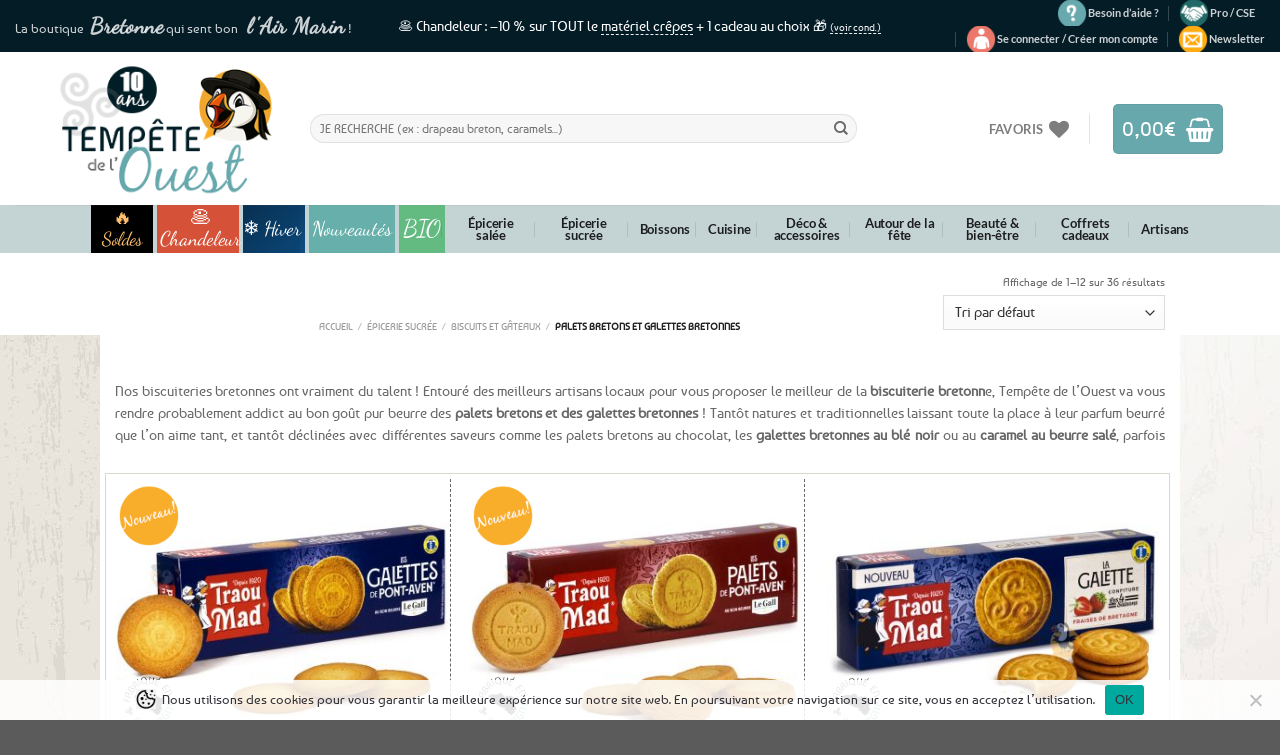

--- FILE ---
content_type: text/html; charset=UTF-8
request_url: https://www.tempetedelouest.fr/01/epicerie-sucree/biscuits-gateaux/palets-galettes/
body_size: 76299
content:
<!DOCTYPE html>
<html lang="fr-FR" class="loading-site no-js">
<head>
	<meta charset="UTF-8" />
	<link rel="profile" href="http://gmpg.org/xfn/11" />
	<link rel="pingback" href="https://www.tempetedelouest.fr/xmlrpc.php" />
	
					<script>document.documentElement.className = document.documentElement.className + ' yes-js js_active js'</script>
				<script>(function(html){html.className = html.className.replace(/\bno-js\b/,'js')})(document.documentElement);</script>
<meta name='robots' content='index, follow, max-image-preview:large, max-snippet:-1, max-video-preview:-1' />
<link id='motive-layer-js' rel='modulepreload' href='https://assets.motive.co/motive-x/v2/app.js' as='script' crossorigin='anonymous'><link id='motive-config-url' rel='prefetch' href='https://www.tempetedelouest.fr/wp-json/motive/front-config' as='fetch'><meta name="viewport" content="width=device-width, initial-scale=1" />
	<!-- This site is optimized with the Yoast SEO plugin v23.2 - https://yoast.com/wordpress/plugins/seo/ -->
	<title>⇒ Achat de Palets Bretons &amp; Galettes bretonnes pur beurre - Bretagne</title>
<link data-rocket-prefetch href="https://ct.pinterest.com" rel="dns-prefetch">
<link data-rocket-prefetch href="https://bat.bing.com" rel="dns-prefetch">
<link data-rocket-prefetch href="https://s.pinimg.com" rel="dns-prefetch">
<link data-rocket-prefetch href="https://www.googletagmanager.com" rel="dns-prefetch">
<link data-rocket-prefetch href="https://connect.facebook.net" rel="dns-prefetch">
<link data-rocket-prefetch href="https://chimpstatic.com" rel="dns-prefetch">
<link data-rocket-prefetch href="https://assets.motive.co" rel="dns-prefetch">
<link data-rocket-prefetch href="https://wscartography.crossdesk.com" rel="dns-prefetch">
<link data-rocket-prefetch href="https://www.societe-des-avis-garantis.fr" rel="dns-prefetch">
<link data-rocket-prefetch href="https://s3.amazonaws.com" rel="dns-prefetch">
<link data-wpr-hosted-gf-parameters="family=Dancing%20Script%7COpen%20Sans%3A600%2C400%2C400i%7COswald%3A700&display=swap" href="https://www.tempetedelouest.fr/wp-content/cache/fonts/1/google-fonts/css/2/2/f/ad6f4c551347d181e879bfe763017.css" rel="stylesheet"><link rel="preload" data-rocket-preload as="image" href="https://www.tempetedelouest.fr/wp-content/themes/flatsome-child/images/bg.jpg" fetchpriority="high">
	<meta name="description" content="Chez vous en 2 jours à partir de 4,90 € - Retrouvez sur Tempête de l&#039;Ouest une sélection des meilleurs palets bretons, galettes bretonnes ou bien encore sablés en provenance de Bretagne et élaborés par nos artisans bretons." />
	<link rel="canonical" href="https://www.tempetedelouest.fr/01/epicerie-sucree/biscuits-gateaux/palets-galettes/" />
	<link rel="next" href="https://www.tempetedelouest.fr/01/epicerie-sucree/biscuits-gateaux/palets-galettes/page/2/" />
	<script type="application/ld+json" class="yoast-schema-graph">{"@context":"https://schema.org","@graph":[{"@type":"CollectionPage","@id":"https://www.tempetedelouest.fr/01/epicerie-sucree/biscuits-gateaux/palets-galettes/","url":"https://www.tempetedelouest.fr/01/epicerie-sucree/biscuits-gateaux/palets-galettes/","name":"⇒ Achat de Palets Bretons & Galettes bretonnes pur beurre - Bretagne","isPartOf":{"@id":"https://www.tempetedelouest.fr/#website"},"primaryImageOfPage":{"@id":"https://www.tempetedelouest.fr/01/epicerie-sucree/biscuits-gateaux/palets-galettes/#primaryimage"},"image":{"@id":"https://www.tempetedelouest.fr/01/epicerie-sucree/biscuits-gateaux/palets-galettes/#primaryimage"},"thumbnailUrl":"https://www.tempetedelouest.fr/wp-content/uploads/2026/01/galettes-pont-aven-traou-mad.jpg","description":"Chez vous en 2 jours à partir de 4,90 € - Retrouvez sur Tempête de l'Ouest une sélection des meilleurs palets bretons, galettes bretonnes ou bien encore sablés en provenance de Bretagne et élaborés par nos artisans bretons.","breadcrumb":{"@id":"https://www.tempetedelouest.fr/01/epicerie-sucree/biscuits-gateaux/palets-galettes/#breadcrumb"},"inLanguage":"fr-FR"},{"@type":"ImageObject","inLanguage":"fr-FR","@id":"https://www.tempetedelouest.fr/01/epicerie-sucree/biscuits-gateaux/palets-galettes/#primaryimage","url":"https://www.tempetedelouest.fr/wp-content/uploads/2026/01/galettes-pont-aven-traou-mad.jpg","contentUrl":"https://www.tempetedelouest.fr/wp-content/uploads/2026/01/galettes-pont-aven-traou-mad.jpg","width":1200,"height":900},{"@type":"BreadcrumbList","@id":"https://www.tempetedelouest.fr/01/epicerie-sucree/biscuits-gateaux/palets-galettes/#breadcrumb","itemListElement":[{"@type":"ListItem","position":1,"name":"Accueil","item":"https://www.tempetedelouest.fr/"},{"@type":"ListItem","position":2,"name":"Épicerie sucrée","item":"https://www.tempetedelouest.fr/01/epicerie-sucree/"},{"@type":"ListItem","position":3,"name":"Biscuits et gâteaux","item":"https://www.tempetedelouest.fr/01/epicerie-sucree/biscuits-gateaux/"},{"@type":"ListItem","position":4,"name":"Palets bretons et galettes bretonnes"}]},{"@type":"WebSite","@id":"https://www.tempetedelouest.fr/#website","url":"https://www.tempetedelouest.fr/","name":"Tempête de l&#039;Ouest","description":"⇒ Tempetedelouest.fr: Boutique de Produits Bretons &amp; Spécialités Bretonnes !","publisher":{"@id":"https://www.tempetedelouest.fr/#organization"},"potentialAction":[{"@type":"SearchAction","target":{"@type":"EntryPoint","urlTemplate":"https://www.tempetedelouest.fr/?s={search_term_string}"},"query-input":"required name=search_term_string"}],"inLanguage":"fr-FR"},{"@type":"Organization","@id":"https://www.tempetedelouest.fr/#organization","name":"Tempête de l'Ouest","url":"https://www.tempetedelouest.fr/","logo":{"@type":"ImageObject","inLanguage":"fr-FR","@id":"https://www.tempetedelouest.fr/#/schema/logo/image/","url":"https://www.tempetedelouest.fr/wp-content/uploads/2014/07/logo.jpg","contentUrl":"https://www.tempetedelouest.fr/wp-content/uploads/2014/07/logo.jpg","width":241,"height":170,"caption":"Tempête de l'Ouest"},"image":{"@id":"https://www.tempetedelouest.fr/#/schema/logo/image/"},"sameAs":["https://www.facebook.com/TempetedeLouest","https://x.com/TempetedeLouest"]}]}</script>
	<!-- / Yoast SEO plugin. -->


<link rel='dns-prefetch' href='//assets.motive.co' />
<link rel='dns-prefetch' href='//fonts.googleapis.com' />
<link href='https://fonts.gstatic.com' crossorigin rel='preconnect' />
<link rel='prefetch' href='https://www.tempetedelouest.fr/wp-content/themes/flatsome/assets/js/flatsome.js?ver=8e60d746741250b4dd4e' />
<link rel='prefetch' href='https://www.tempetedelouest.fr/wp-content/themes/flatsome/assets/js/chunk.slider.js?ver=3.19.4' />
<link rel='prefetch' href='https://www.tempetedelouest.fr/wp-content/themes/flatsome/assets/js/chunk.popups.js?ver=3.19.4' />
<link rel='prefetch' href='https://www.tempetedelouest.fr/wp-content/themes/flatsome/assets/js/chunk.tooltips.js?ver=3.19.4' />
<link rel='prefetch' href='https://www.tempetedelouest.fr/wp-content/themes/flatsome/assets/js/woocommerce.js?ver=325ad20e90dbc8889310' />
<link rel="alternate" type="application/rss+xml" title="Tempête de l&#039;Ouest &raquo; Flux" href="https://www.tempetedelouest.fr/feed/" />
<link rel="alternate" type="application/rss+xml" title="Tempête de l&#039;Ouest &raquo; Flux des commentaires" href="https://www.tempetedelouest.fr/comments/feed/" />
<link rel="alternate" type="application/rss+xml" title="Flux pour Tempête de l&#039;Ouest &raquo; Palets bretons et galettes bretonnes Catégorie" href="https://www.tempetedelouest.fr/01/epicerie-sucree/biscuits-gateaux/palets-galettes/feed/" />
<style id='wp-emoji-styles-inline-css' type='text/css'>

	img.wp-smiley, img.emoji {
		display: inline !important;
		border: none !important;
		box-shadow: none !important;
		height: 1em !important;
		width: 1em !important;
		margin: 0 0.07em !important;
		vertical-align: -0.1em !important;
		background: none !important;
		padding: 0 !important;
	}
</style>
<style id='wp-block-library-inline-css' type='text/css'>
:root{--wp-admin-theme-color:#007cba;--wp-admin-theme-color--rgb:0,124,186;--wp-admin-theme-color-darker-10:#006ba1;--wp-admin-theme-color-darker-10--rgb:0,107,161;--wp-admin-theme-color-darker-20:#005a87;--wp-admin-theme-color-darker-20--rgb:0,90,135;--wp-admin-border-width-focus:2px;--wp-block-synced-color:#7a00df;--wp-block-synced-color--rgb:122,0,223;--wp-bound-block-color:var(--wp-block-synced-color)}@media (min-resolution:192dpi){:root{--wp-admin-border-width-focus:1.5px}}.wp-element-button{cursor:pointer}:root{--wp--preset--font-size--normal:16px;--wp--preset--font-size--huge:42px}:root .has-very-light-gray-background-color{background-color:#eee}:root .has-very-dark-gray-background-color{background-color:#313131}:root .has-very-light-gray-color{color:#eee}:root .has-very-dark-gray-color{color:#313131}:root .has-vivid-green-cyan-to-vivid-cyan-blue-gradient-background{background:linear-gradient(135deg,#00d084,#0693e3)}:root .has-purple-crush-gradient-background{background:linear-gradient(135deg,#34e2e4,#4721fb 50%,#ab1dfe)}:root .has-hazy-dawn-gradient-background{background:linear-gradient(135deg,#faaca8,#dad0ec)}:root .has-subdued-olive-gradient-background{background:linear-gradient(135deg,#fafae1,#67a671)}:root .has-atomic-cream-gradient-background{background:linear-gradient(135deg,#fdd79a,#004a59)}:root .has-nightshade-gradient-background{background:linear-gradient(135deg,#330968,#31cdcf)}:root .has-midnight-gradient-background{background:linear-gradient(135deg,#020381,#2874fc)}.has-regular-font-size{font-size:1em}.has-larger-font-size{font-size:2.625em}.has-normal-font-size{font-size:var(--wp--preset--font-size--normal)}.has-huge-font-size{font-size:var(--wp--preset--font-size--huge)}.has-text-align-center{text-align:center}.has-text-align-left{text-align:left}.has-text-align-right{text-align:right}#end-resizable-editor-section{display:none}.aligncenter{clear:both}.items-justified-left{justify-content:flex-start}.items-justified-center{justify-content:center}.items-justified-right{justify-content:flex-end}.items-justified-space-between{justify-content:space-between}.screen-reader-text{border:0;clip:rect(1px,1px,1px,1px);clip-path:inset(50%);height:1px;margin:-1px;overflow:hidden;padding:0;position:absolute;width:1px;word-wrap:normal!important}.screen-reader-text:focus{background-color:#ddd;clip:auto!important;clip-path:none;color:#444;display:block;font-size:1em;height:auto;left:5px;line-height:normal;padding:15px 23px 14px;text-decoration:none;top:5px;width:auto;z-index:100000}html :where(.has-border-color){border-style:solid}html :where([style*=border-top-color]){border-top-style:solid}html :where([style*=border-right-color]){border-right-style:solid}html :where([style*=border-bottom-color]){border-bottom-style:solid}html :where([style*=border-left-color]){border-left-style:solid}html :where([style*=border-width]){border-style:solid}html :where([style*=border-top-width]){border-top-style:solid}html :where([style*=border-right-width]){border-right-style:solid}html :where([style*=border-bottom-width]){border-bottom-style:solid}html :where([style*=border-left-width]){border-left-style:solid}html :where(img[class*=wp-image-]){height:auto;max-width:100%}:where(figure){margin:0 0 1em}html :where(.is-position-sticky){--wp-admin--admin-bar--position-offset:var(--wp-admin--admin-bar--height,0px)}@media screen and (max-width:600px){html :where(.is-position-sticky){--wp-admin--admin-bar--position-offset:0px}}
</style>
<link rel='stylesheet' id='wc-gift-cards-blocks-integration-css' href='https://www.tempetedelouest.fr/wp-content/plugins/woocommerce-gift-cards/assets/dist/frontend/blocks.css?ver=2.5.0' type='text/css' media='all' />
<link rel='stylesheet' id='cookie-notice-front-css' href='https://www.tempetedelouest.fr/wp-content/plugins/cookie-notice/css/front.min.css?ver=2.4.17' type='text/css' media='all' />
<link rel='stylesheet' id='sp-testimonial-swiper-css' href='https://www.tempetedelouest.fr/wp-content/plugins/testimonial-free/src/Frontend/assets/css/swiper.min.css?ver=3.1.0' type='text/css' media='all' />
<link rel='stylesheet' id='tfree-font-awesome-css' href='https://www.tempetedelouest.fr/wp-content/plugins/testimonial-free/src/Frontend/assets/css/font-awesome.min.css?ver=3.1.0' type='text/css' media='all' />
<link rel='stylesheet' id='tfree-deprecated-style-css' href='https://www.tempetedelouest.fr/wp-content/plugins/testimonial-free/src/Frontend/assets/css/deprecated-style.min.css?ver=3.1.0' type='text/css' media='all' />
<link rel='stylesheet' id='tfree-style-css' href='https://www.tempetedelouest.fr/wp-content/plugins/testimonial-free/src/Frontend/assets/css/style.min.css?ver=3.1.0' type='text/css' media='all' />
<style id='tfree-style-inline-css' type='text/css'>
#sp-testimonial-free-wrapper-92597 .sp-testimonial-free-section .sp-testimonial-client-image img {background: #ffffff;border: 0px solid #dddddd;padding: 0px;}#sp-testimonial-free-wrapper-92597 .sp-testimonial-free-section .sp-testimonial-client-image {text-align: center;}#sp-testimonial-free-wrapper-92597 .sp-testimonial-free-section .sp-testimonial-client-designation{color: #444444;}#sp-testimonial-free-wrapper-92597 .sp-testimonial-free-section .sp-testimonial-client-testimonial{color: #ffffff;}#sp-testimonial-free-wrapper-92597 .sp-testimonial-free {background : transparent;border: 1px solid transparent;border-radius: 0px;}
</style>
<link rel='stylesheet' id='vosfactures-css' href='https://www.tempetedelouest.fr/wp-content/plugins/vosfactures/public/css/firmlet-public.css?ver=1.3.8' type='text/css' media='all' />
<style id='woocommerce-inline-inline-css' type='text/css'>
.woocommerce form .form-row .required { visibility: visible; }
</style>
<link rel='stylesheet' id='wt_woocommerce_picklist_addon-css' href='https://www.tempetedelouest.fr/wp-content/plugins/wt-woocommerce-picklist-addon/public/css/wt_woocommerce_picklist_addon-public.css?ver=1.0.5' type='text/css' media='all' />
<link rel='stylesheet' id='wt_woocommerce_shippinglabel_addon-css' href='https://www.tempetedelouest.fr/wp-content/plugins/wt-woocommerce-shippinglabel-addon/public/css/wt_woocommerce_shippinglabel_addon-public.css?ver=1.6.1' type='text/css' media='all' />

<link rel='stylesheet' id='wcsag-main-css' href='https://www.tempetedelouest.fr/wp-content/cache/background-css/1/www.tempetedelouest.fr/wp-content/plugins/woo-guaranteed-reviews-company/assets/css/main.css?ver=1.2.6&wpr_t=1769896542' type='text/css' media='all' />
<link rel='stylesheet' id='wc-gc-css-css' href='https://www.tempetedelouest.fr/wp-content/plugins/woocommerce-gift-cards/assets/css/frontend/woocommerce.css?ver=2.5.0' type='text/css' media='all' />
<link rel='stylesheet' id='alg-wc-alfs-progress-css-css' href='https://www.tempetedelouest.fr/wp-content/plugins/amount-left-free-shipping-woocommerce/includes/css/alg-wc-alfs-progress.css?ver=1.0' type='text/css' media='all' />
<link rel='stylesheet' id='yith_wcbm_badge_style-css' href='https://www.tempetedelouest.fr/wp-content/plugins/yith-woocommerce-badge-management-premium/assets/css/frontend.css?ver=3.10.0' type='text/css' media='all' />
<style id='yith_wcbm_badge_style-inline-css' type='text/css'>
.yith-wcbm-badge.yith-wcbm-badge-image.yith-wcbm-badge-107337 {
				top: 0px; right: auto; bottom: auto; left: 0px;
				opacity: 100%;
				
				margin: 0px 0px 0px 0px;
				padding: 0px 1px 2px 3px;
				 width:auto
			}.yith-wcbm-badge.yith-wcbm-badge-image.yith-wcbm-badge-105868 {
				top: 65px; right: auto; bottom: auto; left: 0px;
				opacity: 100%;
				
				margin: 0px 0px 0px 0px;
				padding: 0px 1px 2px 3px;
				 width:auto
			}.yith-wcbm-badge.yith-wcbm-badge-image.yith-wcbm-badge-105929 {
				top: 0px; right: auto; bottom: auto; left: 0px;
				opacity: 100%;
				
				margin: 0px 0px 0px 0px;
				padding: 0px 1px 2px 3px;
				 width:auto
			}.yith-wcbm-badge.yith-wcbm-badge-image.yith-wcbm-badge-110125 {
				top: 56px; right: auto; bottom: auto; left: 0px;
				opacity: 100%;
				
				margin: 0px 0px 0px 0px;
				padding: 0px 1px 2px 3px;
				 width:auto
			}.yith-wcbm-badge.yith-wcbm-badge-image.yith-wcbm-badge-34143 {
				top: auto; right: 0px; bottom: 0px; left: auto;
				opacity: 77%;
				
				margin: 0px 0px 0px 0px;
				padding: 0px 1px 2px 3px;
				 width:auto
			}.yith-wcbm-badge.yith-wcbm-badge-image.yith-wcbm-badge-97182 {
				top: auto; right: 0px; bottom: 0px; left: auto;
				opacity: 90%;
				
				margin: 0px 0px 0px 0px;
				padding: 0px 1px 2px 3px;
				 width:auto
			}.yith-wcbm-badge.yith-wcbm-badge-image.yith-wcbm-badge-7433 {
				top: 0px; right: auto; bottom: auto; left: 0px;
				opacity: 92%;
				
				-ms-transform:  rotatez( 360deg ); 
				-webkit-transform:  rotatez( 360deg ); 
				transform:  rotatez( 360deg );
				margin: 0px 0px 0px 0px;
				padding: 0px 1px 2px 3px;
				 width:auto
			}.yith-wcbm-badge.yith-wcbm-badge-image.yith-wcbm-badge-34139 {
				top: auto; right: 0px; bottom: 0px; left: auto;
				opacity: 75%;
				
				margin: 0px 0px 0px 0px;
				padding: 0px 1px 2px 3px;
				 width:auto
			}.yith-wcbm-badge.yith-wcbm-badge-image.yith-wcbm-badge-12056 {
				top: 0px; right: 0px; bottom: auto; left: auto;
				opacity: 90%;
				
				-ms-transform:  rotatez( 360deg ); 
				-webkit-transform:  rotatez( 360deg ); 
				transform:  rotatez( 360deg );
				margin: 0px 0px 0px 0px;
				padding: 0px 1px 2px 3px;
				 width:auto
			}.yith-wcbm-badge.yith-wcbm-badge-text.yith-wcbm-badge-6838 {
				top: 0; left: 0; 
				opacity: 100%;
				
				margin: 0px 0px 0px 0px;
				padding: 0px 0px 0px 0px;
				background-color:#f8a81a; border-radius: 0px 0px 0px 0px; width:58px; height:58px;
			}.yith-wcbm-badge.yith-wcbm-badge-image.yith-wcbm-badge-41639 {
				top: auto; right: 0px; bottom: 0px; left: auto;
				opacity: 75%;
				
				margin: 0px 0px 0px 0px;
				padding: 0px 1px 2px 3px;
				 width:auto
			}.yith-wcbm-badge.yith-wcbm-badge-image.yith-wcbm-badge-10182 {
				top: 0px; right: auto; bottom: auto; left: 0px;
				opacity: 94%;
				
				margin: 0px 0px 0px 0px;
				padding: 0px 1px 2px 3px;
				 width:auto
			}.yith-wcbm-badge.yith-wcbm-badge-image.yith-wcbm-badge-31303 {
				top: auto; right: auto; bottom: 0px; left: 0px;
				opacity: 67%;
				
				margin: 0px 0px 0px 0px;
				padding: 0px 1px 2px 3px;
				 width:auto
			}.yith-wcbm-badge.yith-wcbm-badge-image.yith-wcbm-badge-70242 {
				top: auto; right: auto; bottom: 0px; left: 0px;
				opacity: 67%;
				
				margin: 0px 0px 0px 0px;
				padding: 0px 1px 2px 3px;
				 width:auto
			}.yith-wcbm-badge.yith-wcbm-badge-css.yith-wcbm-badge-145605 {
				top: 6%; right: auto; bottom: auto; left: 1%;
				opacity: 90%;
				
				margin: 0px 0px 0px 0px;
				padding: 0px 0px 0px 0px;
				
			}.yith-wcbm-badge.yith-wcbm-badge-image.yith-wcbm-badge-42977 {
				top: auto; right: 0px; bottom: 0px; left: auto;
				opacity: 64%;
				
				margin: 0px 0px 0px 0px;
				padding: 0px 1px 2px 3px;
				 width:auto
			}.yith-wcbm-badge.yith-wcbm-badge-image.yith-wcbm-badge-42028 {
				top: auto; right: 0px; bottom: 0px; left: auto;
				opacity: 90%;
				
				margin: 0px 0px 0px 0px;
				padding: 0px 1px 2px 3px;
				 width:auto
			}.yith-wcbm-badge.yith-wcbm-badge-image.yith-wcbm-badge-41298 {
				top: auto; right: 0px; bottom: 0px; left: auto;
				opacity: 72%;
				
				margin: 0px 0px 0px 0px;
				padding: 0px 1px 2px 3px;
				 width:auto
			}.yith-wcbm-badge.yith-wcbm-badge-image.yith-wcbm-badge-41297 {
				top: auto; right: 0px; bottom: 0px; left: auto;
				opacity: 71%;
				
				-ms-transform:  rotatez( 360deg ); 
				-webkit-transform:  rotatez( 360deg ); 
				transform:  rotatez( 360deg );
				margin: 0px 0px 0px 0px;
				padding: 0px 1px 2px 3px;
				 width:auto
			}.yith-wcbm-badge.yith-wcbm-badge-image.yith-wcbm-badge-34134 {
				top: auto; right: 0px; bottom: 0px; left: auto;
				opacity: 77%;
				
				margin: 0px 0px 0px 0px;
				padding: 0px 1px 2px 3px;
				 width:auto
			}.yith-wcbm-badge.yith-wcbm-badge-image.yith-wcbm-badge-34182 {
				top: auto; right: 0px; bottom: 0px; left: auto;
				opacity: 76%;
				
				margin: 0px 0px 0px 0px;
				padding: 0px 1px 2px 3px;
				 width:auto
			}.yith-wcbm-badge.yith-wcbm-badge-image.yith-wcbm-badge-152255 {
				top: auto; right: 0px; bottom: 0px; left: auto;
				opacity: 81%;
				
				margin: 0px 0px 0px 0px;
				padding: 0px 0px 0px 0px;
				 width:auto
			}.yith-wcbm-badge.yith-wcbm-badge-image.yith-wcbm-badge-152266 {
				top: auto; right: 0px; bottom: 0px; left: auto;
				opacity: 73%;
				
				margin: 0px 0px 0px 0px;
				padding: 0px 0px 0px 0px;
				 width:auto
			}.yith-wcbm-badge.yith-wcbm-badge-image.yith-wcbm-badge-34132 {
				top: auto; right: 0px; bottom: 0px; left: auto;
				opacity: 73%;
				
				margin: 0px 0px 0px 0px;
				padding: 0px 1px 2px 3px;
				 width:auto
			}.yith-wcbm-badge.yith-wcbm-badge-image.yith-wcbm-badge-50682 {
				top: auto; right: 0px; bottom: 0px; left: auto;
				opacity: 62%;
				
				margin: 0px 0px 0px 0px;
				padding: 0px 1px 2px 3px;
				 width:auto
			}.yith-wcbm-badge.yith-wcbm-badge-image.yith-wcbm-badge-104672 {
				top: 56px; right: auto; bottom: auto; left: 0px;
				opacity: 100%;
				
				margin: 0px 0px 0px 0px;
				padding: 0px 1px 2px 3px;
				 width:auto
			}.yith-wcbm-badge.yith-wcbm-badge-image.yith-wcbm-badge-30483 {
				top: 0px; right: 0px; bottom: auto; left: auto;
				opacity: 94%;
				
				-ms-transform:  rotatez( 360deg ); 
				-webkit-transform:  rotatez( 360deg ); 
				transform:  rotatez( 360deg );
				margin: 0px 0px 0px 0px;
				padding: 0px 1px 2px 3px;
				 width:auto
			}.yith-wcbm-badge.yith-wcbm-badge-image.yith-wcbm-badge-30487 {
				top: 0px; right: 0px; bottom: auto; left: auto;
				opacity: 94%;
				
				-ms-transform:  rotatez( 360deg ); 
				-webkit-transform:  rotatez( 360deg ); 
				transform:  rotatez( 360deg );
				margin: 0px 0px 0px 0px;
				padding: 0px 1px 2px 3px;
				 width:auto
			}.yith-wcbm-badge.yith-wcbm-badge-image.yith-wcbm-badge-30486 {
				top: 0px; right: 0px; bottom: auto; left: auto;
				opacity: 94%;
				
				-ms-transform:  rotatez( 360deg ); 
				-webkit-transform:  rotatez( 360deg ); 
				transform:  rotatez( 360deg );
				margin: 0px 0px 0px 0px;
				padding: 0px 1px 2px 3px;
				 width:auto
			}.yith-wcbm-badge.yith-wcbm-badge-image.yith-wcbm-badge-90081 {
				top: auto; right: 0px; bottom: 0px; left: auto;
				opacity: 76%;
				
				margin: 0px 0px 0px 0px;
				padding: 0px 1px 2px 3px;
				 width:auto
			}.yith-wcbm-badge.yith-wcbm-badge-image.yith-wcbm-badge-154120 {
				top: auto; right: 0px; bottom: 0px; left: auto;
				opacity: 73%;
				
				margin: 0px 0px 0px 0px;
				padding: 0px 0px 0px 0px;
				 width:auto
			}.yith-wcbm-badge.yith-wcbm-badge-image.yith-wcbm-badge-57859 {
				top: auto; right: 0px; bottom: 0px; left: auto;
				opacity: 85%;
				
				margin: 0px 0px 0px 0px;
				padding: 0px 0px 0px 0px;
				 width:auto
			}.yith-wcbm-badge.yith-wcbm-badge-image.yith-wcbm-badge-152252 {
				top: auto; right: 0px; bottom: 0px; left: auto;
				opacity: 85%;
				
				margin: 0px 0px 0px 0px;
				padding: 0px 0px 0px 0px;
				 width:auto
			}.yith-wcbm-badge.yith-wcbm-badge-image.yith-wcbm-badge-34526 {
				top: auto; right: 0px; bottom: 0px; left: auto;
				opacity: 85%;
				
				margin: 0px 0px 0px 0px;
				padding: 0px 0px 0px 0px;
				 width:auto
			}.yith-wcbm-badge.yith-wcbm-badge-image.yith-wcbm-badge-104521 {
				top: auto; right: 0px; bottom: 0px; left: auto;
				opacity: 77%;
				
				margin: 0px 0px 0px 0px;
				padding: 0px 1px 2px 3px;
				 width:auto
			}.yith-wcbm-badge.yith-wcbm-badge-text.yith-wcbm-badge-34141 {
				top: 0px; right: auto; bottom: auto; left: 0px;
				opacity: 100%;
				
				margin: 0px 0px 0px 0px;
				padding: 0px 1px 2px 3px;
				background-color:0; border-radius: 0px 0px 0px 0px; width:100px; height:50px;
			}.yith-wcbm-badge.yith-wcbm-badge-text.yith-wcbm-badge-34165 {
				top: 0px; right: auto; bottom: auto; left: 0px;
				opacity: 100%;
				
				margin: 0px 0px 0px 0px;
				padding: 0px 1px 2px 3px;
				background-color:0; border-radius: 0px 0px 0px 0px; width:100px; height:50px;
			}.yith-wcbm-badge.yith-wcbm-badge-text.yith-wcbm-badge-34168 {
				top: 0px; right: auto; bottom: auto; left: 0px;
				opacity: 100%;
				
				margin: 0px 0px 0px 0px;
				padding: 0px 1px 2px 3px;
				background-color:0; border-radius: 0px 0px 0px 0px; width:100px; height:50px;
			}.yith-wcbm-badge.yith-wcbm-badge-image.yith-wcbm-badge-35860 {
				top: auto; right: 0px; bottom: 0px; left: auto;
				opacity: 62%;
				
				margin: 0px 0px 0px 0px;
				padding: 0px 1px 2px 3px;
				 width:auto
			}.yith-wcbm-badge.yith-wcbm-badge-image.yith-wcbm-badge-174874 {
				top: auto; right: 0px; bottom: 5px; left: auto;
				opacity: 85%;
				
				margin: 0px 0px 0px 0px;
				padding: 0px 0px 0px 0px;
				 width:70px;
			}.yith-wcbm-badge.yith-wcbm-badge-image.yith-wcbm-badge-30494 {
				top: auto; right: auto; bottom: 0px; left: 0px;
				opacity: 67%;
				
				margin: 0px 0px 0px 0px;
				padding: 0px 1px 2px 3px;
				 width:auto
			}.yith-wcbm-badge.yith-wcbm-badge-image.yith-wcbm-badge-30523 {
				top: auto; right: auto; bottom: 0px; left: 0px;
				opacity: 67%;
				
				margin: 0px 0px 0px 0px;
				padding: 0px 1px 2px 3px;
				 width:auto
			}.yith-wcbm-badge.yith-wcbm-badge-image.yith-wcbm-badge-17204 {
				top: 0px; right: auto; bottom: auto; left: 0px;
				opacity: 93%;
				
				-ms-transform:  rotatez( 360deg ); 
				-webkit-transform:  rotatez( 360deg ); 
				transform:  rotatez( 360deg );
				margin: 0px 0px 0px 0px;
				padding: 0px 1px 2px 3px;
				 width:auto
			}.yith-wcbm-badge.yith-wcbm-badge-image.yith-wcbm-badge-186809 {
				bottom: 0; left: 0; 
				opacity: 95%;
				
				margin: 0% 0% 0% 0%;
				padding: 0px 0px 0px 0px;
				 width:auto
			}.yith-wcbm-badge.yith-wcbm-badge-image.yith-wcbm-badge-33616 {
				top: auto; right: 0px; bottom: 0px; left: auto;
				opacity: 77%;
				
				margin: 0px 0px 0px 0px;
				padding: 0px 0px 0px 0px;
				 width:auto
			}.yith-wcbm-badge.yith-wcbm-badge-image.yith-wcbm-badge-90077 {
				top: auto; right: 0px; bottom: 0px; left: auto;
				opacity: 75%;
				
				margin: 0px 0px 0px 0px;
				padding: 0px 1px 2px 3px;
				 width:auto
			}.yith-wcbm-badge.yith-wcbm-badge-image.yith-wcbm-badge-34206 {
				top: auto; right: 0px; bottom: 0px; left: auto;
				opacity: 75%;
				
				margin: 0px 0px 0px 0px;
				padding: 0px 1px 2px 3px;
				 width:auto
			}.yith-wcbm-badge.yith-wcbm-badge-image.yith-wcbm-badge-43737 {
				top: auto; right: 0px; bottom: 0px; left: auto;
				opacity: 76%;
				
				margin: 0px 0px 0px 0px;
				padding: 0px 1px 2px 3px;
				 width:auto
			}.yith-wcbm-badge.yith-wcbm-badge-image.yith-wcbm-badge-40694 {
				top: auto; right: 0px; bottom: 0px; left: auto;
				opacity: 62%;
				
				margin: 0px 0px 0px 0px;
				padding: 0px 1px 2px 3px;
				 width:auto
			}.yith-wcbm-badge.yith-wcbm-badge-text.yith-wcbm-badge-30715 {
				top: 5px; right: auto; bottom: auto; left: 2px;
				opacity: 98%;
				
				-ms-transform:  rotatez( 336deg ); 
				-webkit-transform:  rotatez( 336deg ); 
				transform:  rotatez( 336deg );
				margin: 0px 0px 0px 0px;
				padding: 0px 0px 0px 0px;
				background-color:#ffab1e; border-radius: 50px 50px 50px 50px; width:50px; height:50px;
			}.yith-wcbm-badge.yith-wcbm-badge-advanced.yith-wcbm-badge-162041 {
				top: 0; left: 0; 
				opacity: 100%;
				
				margin: 0px 0px 0px 0px;
				padding: 0px 0px 0px 0px;
				
			}.yith-wcbm-badge.yith-wcbm-badge-image.yith-wcbm-badge-34816 {
				top: 0px; right: auto; bottom: auto; left: 0px;
				opacity: 92%;
				
				-ms-transform:  rotatez( 360deg ); 
				-webkit-transform:  rotatez( 360deg ); 
				transform:  rotatez( 360deg );
				margin: 0px 0px 0px 0px;
				padding: 0px 0px 0px 0px;
				 width:auto
			}.yith-wcbm-badge.yith-wcbm-badge-image.yith-wcbm-badge-175473 {
				top: auto; right: 0px; bottom: 0px; left: auto;
				opacity: 90%;
				
				margin: 0px 0px 0px 0px;
				padding: 0px 0px 0px 0px;
				 width:auto
			}.yith-wcbm-badge.yith-wcbm-badge-image.yith-wcbm-badge-8164 {
				top: 0px; right: auto; bottom: auto; left: 0px;
				opacity: 90%;
				
				-ms-transform:  rotatez( 360deg ); 
				-webkit-transform:  rotatez( 360deg ); 
				transform:  rotatez( 360deg );
				margin: 0px 0px 0px 0px;
				padding: 0px 1px 2px 3px;
				 width:auto
			}.yith-wcbm-badge.yith-wcbm-badge-image.yith-wcbm-badge-107624 {
				top: auto; right: 0px; bottom: 0px; left: auto;
				opacity: 86%;
				
				margin: 0px 0px 0px 0px;
				padding: 0px 1px 2px 3px;
				 width:auto
			}
</style>
<link rel='stylesheet' id='yith-gfont-open-sans-css' href='https://www.tempetedelouest.fr/wp-content/plugins/yith-woocommerce-badge-management-premium/assets/fonts/open-sans/style.css?ver=3.10.0' type='text/css' media='all' />
<link rel='stylesheet' id='flatsome-woocommerce-wishlist-css' href='https://www.tempetedelouest.fr/wp-content/themes/flatsome/inc/integrations/wc-yith-wishlist/wishlist.css?ver=3.10.2' type='text/css' media='all' />
<link rel='stylesheet' id='wc-pb-checkout-blocks-css' href='https://www.tempetedelouest.fr/wp-content/plugins/woocommerce-product-bundles/assets/css/frontend/checkout-blocks.css?ver=8.5.1' type='text/css' media='all' />
<style id='wc-pb-checkout-blocks-inline-css' type='text/css'>
table.wc-block-cart-items .wc-block-cart-items__row.is-bundle__meta_hidden .wc-block-components-product-details__inclut, .wc-block-components-order-summary-item.is-bundle__meta_hidden .wc-block-components-product-details__inclut { display:none; } table.wc-block-cart-items .wc-block-cart-items__row.is-bundle .wc-block-components-product-details__inclut .wc-block-components-product-details__name, .wc-block-components-order-summary-item.is-bundle .wc-block-components-product-details__inclut .wc-block-components-product-details__name { display:block; margin-bottom: 0.5em } table.wc-block-cart-items .wc-block-cart-items__row.is-bundle .wc-block-components-product-details__inclut:not(:first-of-type) .wc-block-components-product-details__name, .wc-block-components-order-summary-item.is-bundle .wc-block-components-product-details__inclut:not(:first-of-type) .wc-block-components-product-details__name { display:none } table.wc-block-cart-items .wc-block-cart-items__row.is-bundle .wc-block-components-product-details__inclut + li:not( .wc-block-components-product-details__inclut ), .wc-block-components-order-summary-item.is-bundle .wc-block-components-product-details__inclut + li:not( .wc-block-components-product-details__inclut ) { margin-top:0.5em }
</style>
<link rel='stylesheet' id='ywdpd_owl-css' href='https://www.tempetedelouest.fr/wp-content/cache/background-css/1/www.tempetedelouest.fr/wp-content/plugins/yith-woocommerce-dynamic-pricing-and-discounts-premium/assets/css/owl/owl.carousel.min.css?ver=4.12.0&wpr_t=1769896542' type='text/css' media='all' />
<link rel='stylesheet' id='yith_ywdpd_frontend-css' href='https://www.tempetedelouest.fr/wp-content/cache/background-css/1/www.tempetedelouest.fr/wp-content/plugins/yith-woocommerce-dynamic-pricing-and-discounts-premium/assets/css/frontend.css?ver=4.12.0&wpr_t=1769896542' type='text/css' media='all' />
<link rel='stylesheet' id='wc-bundle-style-css' href='https://www.tempetedelouest.fr/wp-content/plugins/woocommerce-product-bundles/assets/css/frontend/woocommerce.css?ver=8.5.1' type='text/css' media='all' />
<link rel='stylesheet' id='flatsome-main-css' href='https://www.tempetedelouest.fr/wp-content/cache/background-css/1/www.tempetedelouest.fr/wp-content/themes/flatsome/assets/css/flatsome.css?ver=3.19.4&wpr_t=1769896542' type='text/css' media='all' />
<style id='flatsome-main-inline-css' type='text/css'>
@font-face {
				font-family: "fl-icons";
				font-display: block;
				src: url(https://www.tempetedelouest.fr/wp-content/themes/flatsome/assets/css/icons/fl-icons.eot?v=3.19.4);
				src:
					url(https://www.tempetedelouest.fr/wp-content/themes/flatsome/assets/css/icons/fl-icons.eot#iefix?v=3.19.4) format("embedded-opentype"),
					url(https://www.tempetedelouest.fr/wp-content/themes/flatsome/assets/css/icons/fl-icons.woff2?v=3.19.4) format("woff2"),
					url(https://www.tempetedelouest.fr/wp-content/themes/flatsome/assets/css/icons/fl-icons.ttf?v=3.19.4) format("truetype"),
					url(https://www.tempetedelouest.fr/wp-content/themes/flatsome/assets/css/icons/fl-icons.woff?v=3.19.4) format("woff"),
					url(https://www.tempetedelouest.fr/wp-content/themes/flatsome/assets/css/icons/fl-icons.svg?v=3.19.4#fl-icons) format("svg");
			}
</style>
<link rel='stylesheet' id='flatsome-shop-css' href='https://www.tempetedelouest.fr/wp-content/themes/flatsome/assets/css/flatsome-shop.css?ver=3.19.4' type='text/css' media='all' />
<link rel='stylesheet' id='flatsome-style-css' href='https://www.tempetedelouest.fr/wp-content/cache/background-css/1/www.tempetedelouest.fr/wp-content/themes/flatsome-child/style.css?ver=3.0&wpr_t=1769896542' type='text/css' media='all' />
<script type="text/template" id="tmpl-variation-template">
	<div class="woocommerce-variation-description">{{{ data.variation.variation_description }}}</div>
	<div class="woocommerce-variation-price">{{{ data.variation.price_html }}}</div>
	<div class="woocommerce-variation-availability">{{{ data.variation.availability_html }}}</div>
</script>
<script type="text/template" id="tmpl-unavailable-variation-template">
	<p>Désolé, ce produit n&rsquo;est pas disponible. Veuillez choisir une combinaison différente.</p>
</script>
<script type="text/javascript" id="cookie-notice-front-js-before">
/* <![CDATA[ */
var cnArgs = {"ajaxUrl":"https:\/\/www.tempetedelouest.fr\/wp-admin\/admin-ajax.php","nonce":"17e073c05b","hideEffect":"fade","position":"bottom","onScroll":false,"onScrollOffset":100,"onClick":false,"cookieName":"cookie_notice_accepted","cookieTime":2592000,"cookieTimeRejected":2592000,"globalCookie":false,"redirection":false,"cache":true,"revokeCookies":false,"revokeCookiesOpt":"automatic"};
/* ]]> */
</script>
<script type="text/javascript" src="https://www.tempetedelouest.fr/wp-content/plugins/cookie-notice/js/front.min.js?ver=2.4.17" id="cookie-notice-front-js" data-rocket-defer defer></script>
<script type="text/javascript" id="motive-commerce-search-js-before">
/* <![CDATA[ */
const motive = {"initParams":{"xEngineId":"781e6261-9d86-48af-8dcc-2c7cbdb62403","lang":"fr-FR","currency":"EUR","triggerSelector":"#woocommerce-product-search-field-0, .search-field","isolated":true,"cartUrl":"https:\/\/www.tempetedelouest.fr\/panier\/"},"options":{"shopperPrices":true,"shopperPricesEndpointMethod":"POST"},"endpoints":{"shopperPrices":"https:\/\/www.tempetedelouest.fr\/wp-content\/plugins\/motive-commerce-search\/public\/shopper-prices\/shopper-prices.php"},"nonce":"41deb22583"};
/* ]]> */
</script>
<script type="text/javascript" src="https://assets.motive.co/front-loader/woocommerce/v1.js?ver=1.38.0" id="motive-commerce-search-js" data-rocket-defer defer></script>
<script type="text/javascript" nitro-exclude src="https://www.tempetedelouest.fr/wp-includes/js/jquery/jquery.min.js?ver=3.7.1" id="jquery-core-js"></script>
<script type="text/javascript" src="https://www.tempetedelouest.fr/wp-includes/js/jquery/jquery-migrate.min.js?ver=3.4.1" id="jquery-migrate-js" data-rocket-defer defer></script>
<script type="text/javascript" id="jquery-js-after">
/* <![CDATA[ */

					function optimocha_getCookie(name) {
						var v = document.cookie.match("(^|;) ?" + name + "=([^;]*)(;|$)");
						return v ? v[2] : null;
					}

					function optimocha_check_wc_cart_script() {
					var cart_src = "https://www.tempetedelouest.fr/wp-content/plugins/woocommerce/assets/js/frontend/cart-fragments.min.js";
					var script_id = "optimocha_loaded_wc_cart_fragments";

						if( document.getElementById(script_id) !== null ) {
							return false;
						}

						if( optimocha_getCookie("woocommerce_cart_hash") ) {
							var script = document.createElement("script");
							script.id = script_id;
							script.src = cart_src;
							script.async = true;
							document.head.appendChild(script);
						}
					}

					optimocha_check_wc_cart_script();
					document.addEventListener("click", function(){setTimeout(optimocha_check_wc_cart_script,1000);});
					
/* ]]> */
</script>
<script type="text/javascript" id="print-invoices-packing-slip-labels-for-woocommerce_public-js-extra">
/* <![CDATA[ */
var wf_pklist_params_public = {"msgs":{"invoice_number_prompt_free_order":"\u00ab\u00a0G\u00e9n\u00e9rer une facture pour les commandes gratuites\u00a0\u00bb est d\u00e9sactiv\u00e9 dans Param\u00e8tres de facture\u00a0> Avanc\u00e9. Vous essayez de g\u00e9n\u00e9rer une facture pour cette commande gratuite. Proc\u00e9der?","creditnote_number_prompt":"Le remboursement dans cette commande ne semble pas encore avoir de num\u00e9ro de cr\u00e9dit. Voulez-vous en g\u00e9n\u00e9rer un manuellement ?","invoice_number_prompt_no_from_addr":"Veuillez remplir l'`adresse de l'exp\u00e9diteur` dans les param\u00e8tres g\u00e9n\u00e9raux du plugin.","invoice_title_prompt":"Facture","invoice_number_prompt":"le num\u00e9ro n'a pas encore \u00e9t\u00e9 g\u00e9n\u00e9r\u00e9. Voulez-vous en g\u00e9n\u00e9rer un manuellement ?","pop_dont_show_again":false}};
/* ]]> */
</script>
<script type="text/javascript" src="https://www.tempetedelouest.fr/wp-content/plugins/print-invoices-packing-slip-labels-for-woocommerce/public/js/wf-woocommerce-packing-list-public.js?ver=4.6.0" id="print-invoices-packing-slip-labels-for-woocommerce_public-js" data-rocket-defer defer></script>
<script type="text/javascript" src="https://www.tempetedelouest.fr/wp-content/plugins/vosfactures/public/js/firmlet-public.js?ver=1.3.8" id="vosfactures-js" data-rocket-defer defer></script>
<script type="text/javascript" src="https://www.tempetedelouest.fr/wp-content/plugins/woocommerce/assets/js/jquery-blockui/jquery.blockUI.min.js?ver=2.7.0-wc.9.1.5" id="jquery-blockui-js" data-wp-strategy="defer" data-rocket-defer defer></script>
<script type="text/javascript" src="https://www.tempetedelouest.fr/wp-content/plugins/woocommerce/assets/js/js-cookie/js.cookie.min.js?ver=2.1.4-wc.9.1.5" id="js-cookie-js" data-wp-strategy="defer" data-rocket-defer defer></script>
<script type="text/javascript" src="https://www.tempetedelouest.fr/wp-content/plugins/wt-woocommerce-picklist-addon/public/js/wt_woocommerce_picklist_addon-public.js?ver=1.0.5" id="wt_woocommerce_picklist_addon-js" data-rocket-defer defer></script>
<script type="text/javascript" src="https://www.tempetedelouest.fr/wp-content/plugins/wt-woocommerce-shippinglabel-addon/public/js/wt_woocommerce_shippinglabel_addon-public.js?ver=1.6.1" id="wt_woocommerce_shippinglabel_addon-js" data-rocket-defer defer></script>
<script type="text/javascript" id="enhanced-ecommerce-google-analytics-js-extra">
/* <![CDATA[ */
var ConvAioGlobal = {"nonce":"699e3c81ca"};
/* ]]> */
</script>
<script data-cfasync="false" data-no-optimize="1" data-pagespeed-no-defer type="text/javascript" nitro-exclude src="https://www.tempetedelouest.fr/wp-content/plugins/enhanced-e-commerce-pro-for-woocommerce-store/public/js/con-gtm-google-analytics.js?ver=7.5.9" id="enhanced-ecommerce-google-analytics-js" data-rocket-defer defer></script>
<script data-cfasync="false" data-no-optimize="1" data-pagespeed-no-defer type="text/javascript" id="enhanced-ecommerce-google-analytics-js-after">
/* <![CDATA[ */
tvc_smd={"tvc_wcv":"9.1.5","tvc_wpv":"6.6.4","tvc_eev":"7.5.9","tvc_cnf":{"t_cg":"","t_ec":"1","t_ee":"on","t_df":"","t_gUser":"1","t_UAen":"on","t_thr":"6","t_IPA":"1","t_PrivacyPolicy":"1"},"tvc_sub_data":{"sub_id":"31678","cu_id":"26341","pl_id":"49","ga_tra_option":"BOTH","ga_property_id":"UA-50716270-1","ga_measurement_id":"G-240C7WPBML","ga_ads_id":"2421731772","ga_gmc_id":"100568112","ga_gmc_id_p":"100568112","op_gtag_js":"1","op_en_e_t":"1","op_rm_t_t":"1","op_dy_rm_t_t":"1","op_li_ga_wi_ads":"1","gmc_is_product_sync":"1","gmc_is_site_verified":"0","gmc_is_domain_claim":"0","gmc_product_count":"1","fb_pixel_id":"895252333904349","tracking_method":"gtm","user_gtm_id":"conversios-gtm","is_pro":"1"}};
/* ]]> */
</script>
<script type="text/javascript" src="https://www.tempetedelouest.fr/wp-includes/js/underscore.min.js?ver=1.13.4" id="underscore-js" data-rocket-defer defer></script>
<script type="text/javascript" id="wp-util-js-extra">
/* <![CDATA[ */
var _wpUtilSettings = {"ajax":{"url":"\/wp-admin\/admin-ajax.php"}};
/* ]]> */
</script>
<script type="text/javascript" src="https://www.tempetedelouest.fr/wp-includes/js/wp-util.min.js?ver=6.6.4" id="wp-util-js" data-rocket-defer defer></script>
<script type="text/javascript" id="wc-add-to-cart-variation-js-extra">
/* <![CDATA[ */
var wc_add_to_cart_variation_params = {"wc_ajax_url":"\/?wc-ajax=%%endpoint%%","i18n_no_matching_variations_text":"D\u00e9sol\u00e9, aucun produit ne r\u00e9pond \u00e0 vos crit\u00e8res. Veuillez choisir une combinaison diff\u00e9rente.","i18n_make_a_selection_text":"Veuillez s\u00e9lectionner des options du produit avant de l\u2019ajouter \u00e0 votre panier.","i18n_unavailable_text":"D\u00e9sol\u00e9, ce produit n\u2019est pas disponible. Veuillez choisir une combinaison diff\u00e9rente."};
/* ]]> */
</script>
<script type="text/javascript" src="https://www.tempetedelouest.fr/wp-content/plugins/woocommerce/assets/js/frontend/add-to-cart-variation.min.js?ver=9.1.5" id="wc-add-to-cart-variation-js" defer="defer" data-wp-strategy="defer"></script>
<link rel="EditURI" type="application/rsd+xml" title="RSD" href="https://www.tempetedelouest.fr/xmlrpc.php?rsd" />
<meta name="generator" content="WordPress 6.6.4" />
<meta name="generator" content="WooCommerce 9.1.5" />
<script src='https://wscartography.crossdesk.com/Cms/Javascript/Woocommerce/Front/selectedpptFront.js' data-rocket-defer defer></script>	<noscript><style>.woocommerce-product-gallery{ opacity: 1 !important; }</style></noscript>
	    <script data-cfasync="false" data-no-optimize="1" data-pagespeed-no-defer>
      var tvc_lc = 'EUR';
    </script>
    <script data-cfasync="false" data-no-optimize="1" data-pagespeed-no-defer>
      var tvc_lc = 'EUR';
    </script>
<script data-cfasync="false" data-pagespeed-no-defer type="text/javascript">
        window.dataLayer = window.dataLayer || [];
        dataLayer.push({"event":"begin_datalayer","cov_ga4_measurment_id":"G-240C7WPBML","cov_remarketing_conversion_id":"AW-999235964","cov_remarketing":"1","cov_dynamic_remarketing":"1","fb_event_id":"eb819f62b049415ab619b168fe4058cf","cov_fb_pixel_id":"895252333904349","cov_microsoft_uetq_id":"247001888","cov_msbing_conversion":"1","cov_pintrest_pixel_id":"2613835742969","cov_gads_conversion_id":"AW-999235964","cov_gads_conversion_label":"FYGRCJTBqAgQ_MK83AM","conv_gads_currency":"EUR","conv_track_email":"1","conv_track_phone":"1","conv_track_address":"1","conv_track_page_scroll":"1","conv_track_file_download":"1","conv_track_author":"1","conv_track_signup":"1","conv_track_signin":"1"});
        </script>        <!-- Google Tag Manager Conversios-->
        <script>
            (function(w, d, s, l, i) {
                w[l] = w[l] || [];
                w[l].push({
                    'gtm.start': new Date().getTime(),
                    event: 'gtm.js'
                });
                var f = d.getElementsByTagName(s)[0],
                    j = d.createElement(s),
                    dl = l != 'dataLayer' ? '&l=' + l : '';
                j.async = true;
                j.src =
                    'https://www.googletagmanager.com/gtm.js?id=' + i + dl;
                f.parentNode.insertBefore(j, f);
            })(window, document, 'script', 'dataLayer', 'GTM-WKPHNGC2');
        </script>
        <!-- End Google Tag Manager Conversios -->

            <script>
            (window.gaDevIds = window.gaDevIds || []).push('5CDcaG');
        </script>
        <script data-cfasync="false" data-no-optimize="1" data-pagespeed-no-defer>
      var tvc_lc = 'EUR';
    </script>
    <script data-cfasync="false" data-no-optimize="1" data-pagespeed-no-defer>
      var tvc_lc = 'EUR';
    </script>
<style id='wp-fonts-local' type='text/css'>
@font-face{font-family:Inter;font-style:normal;font-weight:300 900;font-display:fallback;src:url('https://www.tempetedelouest.fr/wp-content/plugins/woocommerce/assets/fonts/Inter-VariableFont_slnt,wght.woff2') format('woff2');font-stretch:normal;}
@font-face{font-family:Cardo;font-style:normal;font-weight:400;font-display:fallback;src:url('https://www.tempetedelouest.fr/wp-content/plugins/woocommerce/assets/fonts/cardo_normal_400.woff2') format('woff2');}
</style>
<link rel="icon" href="https://www.tempetedelouest.fr/wp-content/uploads/2021/08/favicon.jpg" sizes="32x32" />
<link rel="icon" href="https://www.tempetedelouest.fr/wp-content/uploads/2021/08/favicon.jpg" sizes="192x192" />
<link rel="apple-touch-icon" href="https://www.tempetedelouest.fr/wp-content/uploads/2021/08/favicon.jpg" />
<meta name="msapplication-TileImage" content="https://www.tempetedelouest.fr/wp-content/uploads/2021/08/favicon.jpg" />
<style id="custom-css" type="text/css">:root {--primary-color: #294160;--fs-color-primary: #294160;--fs-color-secondary: #ffab1e;--fs-color-success: #7a9c59;--fs-color-alert: #b20000;--fs-experimental-link-color: #334862;--fs-experimental-link-color-hover: #111;}.tooltipster-base {--tooltip-color: #fff;--tooltip-bg-color: #000;}.off-canvas-right .mfp-content, .off-canvas-left .mfp-content {--drawer-width: 300px;}.off-canvas .mfp-content.off-canvas-cart {--drawer-width: 360px;}.header-main{height: 153px}#logo img{max-height: 153px}#logo{width:225px;}#logo a{max-width:240px;}.header-bottom{min-height: 47px}.header-top{min-height: 30px}.transparent .header-main{height: 92px}.transparent #logo img{max-height: 92px}.has-transparent + .page-title:first-of-type,.has-transparent + #main > .page-title,.has-transparent + #main > div > .page-title,.has-transparent + #main .page-header-wrapper:first-of-type .page-title{padding-top: 172px;}.transparent .header-wrapper{background-color: #ffffff!important;}.transparent .top-divider{display: none;}.header.show-on-scroll,.stuck .header-main{height:74px!important}.stuck #logo img{max-height: 74px!important}.search-form{ width: 81%;}.header-bottom {background-color: #f1f1f1}.top-bar-nav > li > a{line-height: 16px }.header-main .nav > li > a{line-height: 16px }.stuck .header-main .nav > li > a{line-height: 24px }.header-bottom-nav > li > a{line-height: 28px }@media (max-width: 549px) {.header-main{height: 87px}#logo img{max-height: 87px}}body{color: #676767}body{font-size: 89%;}@media screen and (max-width: 549px){body{font-size: 100%;}}body{font-family: Baumans, sans-serif;}body {font-weight: 400;font-style: normal;}.nav > li > a {font-family: Lato, sans-serif;}.mobile-sidebar-levels-2 .nav > li > ul > li > a {font-family: Lato, sans-serif;}.nav > li > a,.mobile-sidebar-levels-2 .nav > li > ul > li > a {font-weight: 700;font-style: normal;}h1,h2,h3,h4,h5,h6,.heading-font, .off-canvas-center .nav-sidebar.nav-vertical > li > a{font-family: Lato, sans-serif;}h1,h2,h3,h4,h5,h6,.heading-font,.banner h1,.banner h2 {font-weight: 700;font-style: normal;}.alt-font{font-family: "Dancing Script", sans-serif;}.alt-font {font-weight: 400!important;font-style: normal!important;}button,.button{text-transform: none;}.nav > li > a, .links > li > a{text-transform: none;}h3.widget-title,span.widget-title{text-transform: none;}.header:not(.transparent) .header-bottom-nav.nav > li > a:hover,.header:not(.transparent) .header-bottom-nav.nav > li.active > a,.header:not(.transparent) .header-bottom-nav.nav > li.current > a,.header:not(.transparent) .header-bottom-nav.nav > li > a.active,.header:not(.transparent) .header-bottom-nav.nav > li > a.current{color: #ffab1e;}.header-bottom-nav.nav-line-bottom > li > a:before,.header-bottom-nav.nav-line-grow > li > a:before,.header-bottom-nav.nav-line > li > a:before,.header-bottom-nav.nav-box > li > a:hover,.header-bottom-nav.nav-box > li.active > a,.header-bottom-nav.nav-pills > li > a:hover,.header-bottom-nav.nav-pills > li.active > a{color:#FFF!important;background-color: #ffab1e;}.shop-page-title.featured-title .title-bg{background-image: var(--wpr-bg-abe72514-e8ca-4628-88f8-0ccbb294f2e3)!important;}@media screen and (min-width: 550px){.products .box-vertical .box-image{min-width: 360px!important;width: 360px!important;}}.page-title-small + main .product-container > .row{padding-top:0;}button[name='update_cart'] { display: none; }.nav-vertical-fly-out > li + li {border-top-width: 1px; border-top-style: solid;}.label-new.menu-item > a:after{content:"Nouveau";}.label-hot.menu-item > a:after{content:"Populaire";}.label-sale.menu-item > a:after{content:"En action";}.label-popular.menu-item > a:after{content:"Populaire";}</style><style id="kirki-inline-styles">/* latin-ext */
@font-face {
  font-family: 'Lato';
  font-style: normal;
  font-weight: 700;
  font-display: swap;
  src: url(https://www.tempetedelouest.fr/wp-content/fonts/lato/S6u9w4BMUTPHh6UVSwaPGR_p.woff2) format('woff2');
  unicode-range: U+0100-02BA, U+02BD-02C5, U+02C7-02CC, U+02CE-02D7, U+02DD-02FF, U+0304, U+0308, U+0329, U+1D00-1DBF, U+1E00-1E9F, U+1EF2-1EFF, U+2020, U+20A0-20AB, U+20AD-20C0, U+2113, U+2C60-2C7F, U+A720-A7FF;
}
/* latin */
@font-face {
  font-family: 'Lato';
  font-style: normal;
  font-weight: 700;
  font-display: swap;
  src: url(https://www.tempetedelouest.fr/wp-content/fonts/lato/S6u9w4BMUTPHh6UVSwiPGQ.woff2) format('woff2');
  unicode-range: U+0000-00FF, U+0131, U+0152-0153, U+02BB-02BC, U+02C6, U+02DA, U+02DC, U+0304, U+0308, U+0329, U+2000-206F, U+20AC, U+2122, U+2191, U+2193, U+2212, U+2215, U+FEFF, U+FFFD;
}/* latin */
@font-face {
  font-family: 'Baumans';
  font-style: normal;
  font-weight: 400;
  font-display: swap;
  src: url(https://www.tempetedelouest.fr/wp-content/fonts/baumans/-W_-XJj9QyTd3Qfpd_04aw.woff2) format('woff2');
  unicode-range: U+0000-00FF, U+0131, U+0152-0153, U+02BB-02BC, U+02C6, U+02DA, U+02DC, U+0304, U+0308, U+0329, U+2000-206F, U+20AC, U+2122, U+2191, U+2193, U+2212, U+2215, U+FEFF, U+FFFD;
}/* vietnamese */
@font-face {
  font-family: 'Dancing Script';
  font-style: normal;
  font-weight: 400;
  font-display: swap;
  src: url(https://www.tempetedelouest.fr/wp-content/fonts/dancing-script/If2cXTr6YS-zF4S-kcSWSVi_sxjsohD9F50Ruu7BMSo3Rep8ltA.woff2) format('woff2');
  unicode-range: U+0102-0103, U+0110-0111, U+0128-0129, U+0168-0169, U+01A0-01A1, U+01AF-01B0, U+0300-0301, U+0303-0304, U+0308-0309, U+0323, U+0329, U+1EA0-1EF9, U+20AB;
}
/* latin-ext */
@font-face {
  font-family: 'Dancing Script';
  font-style: normal;
  font-weight: 400;
  font-display: swap;
  src: url(https://www.tempetedelouest.fr/wp-content/fonts/dancing-script/If2cXTr6YS-zF4S-kcSWSVi_sxjsohD9F50Ruu7BMSo3ROp8ltA.woff2) format('woff2');
  unicode-range: U+0100-02BA, U+02BD-02C5, U+02C7-02CC, U+02CE-02D7, U+02DD-02FF, U+0304, U+0308, U+0329, U+1D00-1DBF, U+1E00-1E9F, U+1EF2-1EFF, U+2020, U+20A0-20AB, U+20AD-20C0, U+2113, U+2C60-2C7F, U+A720-A7FF;
}
/* latin */
@font-face {
  font-family: 'Dancing Script';
  font-style: normal;
  font-weight: 400;
  font-display: swap;
  src: url(https://www.tempetedelouest.fr/wp-content/fonts/dancing-script/If2cXTr6YS-zF4S-kcSWSVi_sxjsohD9F50Ruu7BMSo3Sup8.woff2) format('woff2');
  unicode-range: U+0000-00FF, U+0131, U+0152-0153, U+02BB-02BC, U+02C6, U+02DA, U+02DC, U+0304, U+0308, U+0329, U+2000-206F, U+20AC, U+2122, U+2191, U+2193, U+2212, U+2215, U+FEFF, U+FFFD;
}</style><noscript><style id="rocket-lazyload-nojs-css">.rll-youtube-player, [data-lazy-src]{display:none !important;}</style></noscript><style id="wpr-lazyload-bg-container"></style><style id="wpr-lazyload-bg-exclusion">span#cn-notice-text{--wpr-bg-9ef5db42-9f25-47fd-8df6-5db959e3d8ee: url('https://www.tempetedelouest.fr/wp-content/themes/flatsome-child/images/cookies.png');}#top-bar li#menu-item-92438{--wpr-bg-6bcfefd4-2d3f-4caf-9981-1698ff88f3c9: url('https://www.tempetedelouest.fr/wp-content/themes/flatsome-child/images/aide.png');}#top-bar li#menu-item-160859{--wpr-bg-2c90632d-5f25-4397-ba7e-4b56c9b566d9: url('https://www.tempetedelouest.fr/wp-content/themes/flatsome-child/images/pro-cse.png');}#top-bar li.account-item{--wpr-bg-3e928d93-7b99-4efe-9c44-191dd50609ec: url('https://www.tempetedelouest.fr/wp-content/themes/flatsome-child/images/moncompte.png');}#top-bar li.header-newsletter-item{--wpr-bg-adc03a53-4525-4b84-8fbc-968dfe921c45: url('https://www.tempetedelouest.fr/wp-content/themes/flatsome-child/images/newsletter.png');}#main{--wpr-bg-c3530be2-9b46-46c0-8ea2-e48634c12b16: url('https://www.tempetedelouest.fr/wp-content/themes/flatsome-child/images/bg.jpg');}</style>
<noscript>
<style id="wpr-lazyload-bg-nostyle">div.ac_rating{--wpr-bg-bacd34d2-c7b1-4225-9d3b-dc423cea3c9d: url('https://www.tempetedelouest.fr/wp-content/plugins/woo-guaranteed-reviews-company/assets/images/0star.png');}div.ac_rating_bg{--wpr-bg-e45b732d-57ab-4583-b6dc-b3c2960fe18c: url('https://www.tempetedelouest.fr/wp-content/plugins/woo-guaranteed-reviews-company/assets/images/5star.png');}.steavisgarantisStar span{--wpr-bg-7e5bc94c-6cbf-4799-b2c1-acfcf4ef4576: url('https://www.tempetedelouest.fr/wp-content/plugins/woo-guaranteed-reviews-company/assets/images/star_off.png');}.owl-carousel .owl-video-play-icon{--wpr-bg-cdc5fac4-cd9c-4b39-bdb0-51c1d494c870: url('https://www.tempetedelouest.fr/wp-content/plugins/yith-woocommerce-dynamic-pricing-and-discounts-premium/assets/css/owl/owl.video.play.png');}.ywdpd_popup .ywdpd_close{--wpr-bg-bdb9ab49-e86a-415e-a099-3137b33c69f6: url('https://www.tempetedelouest.fr/wp-content/plugins/yith-woocommerce-dynamic-pricing-and-discounts-premium/assets/icons/clear-24px.svg');}.ywdpd_popup .ywdpd_popup_general_content .ywdpd_popup_content .ywdpd_popup_stage .ywdpd_popup_items .owl-nav .owl-prev span, .ywdpd_popup .ywdpd_popup_general_content .ywdpd_popup_content .ywdpd_popup_stage .ywdpd_popup_items .owl-nav .owl-next span{--wpr-bg-2fbb9140-8682-4e7b-9dee-eb54f480f3b9: url('https://www.tempetedelouest.fr/wp-content/plugins/yith-woocommerce-dynamic-pricing-and-discounts-premium/assets/icons/arrow-slider.png');}.ywdpd_popup .ywdpd_popup_general_content .ywdpd_popup_content .ywdpd_step2 .ywdpd_back{--wpr-bg-2cf49f39-41e1-482c-b218-aae36377fe83: url('https://www.tempetedelouest.fr/wp-content/plugins/yith-woocommerce-dynamic-pricing-and-discounts-premium/assets/icons/back.png');}.fancy-underline:after{--wpr-bg-e3adf518-cc17-43ed-8935-5c8a5b5d628f: url('https://www.tempetedelouest.fr/wp-content/themes/flatsome/assets/img/underline.png');}.slider-style-shadow .flickity-slider>:before{--wpr-bg-227e260c-cae8-4097-8cc7-c3c4258ed26d: url('https://www.tempetedelouest.fr/wp-content/themes/flatsome/assets/img/shadow@2x.png');}.wfte_extra_fields{--wpr-bg-64945fd8-f972-4ab8-92b8-0187222c5812: url('https://www.tempetedelouest.fr/wp-content/themes/flatsome-child/images/triskell-noir-top.png');}.fanions{--wpr-bg-ea555739-507f-42c5-af92-0fb8f253a62b: url('https://www.tempetedelouest.fr/wp-content/themes/flatsome-child/images/fanions-marins.png');}#top-bar li.inscrire{--wpr-bg-7860c973-a24c-41d3-9494-84aab364b9c8: url('https://www.tempetedelouest.fr/wp-content/themes/flatsome-child/images/inscrire.png');}ul.sub-menu.nav-dropdown{--wpr-bg-c7f8f13e-150a-4b86-8636-4dc572cb332a: url('https://www.tempetedelouest.fr/wp-content/themes/flatsome-child/images/menu-bg2.jpg');}.sub-menu.nav-dropdown{--wpr-bg-6eedae88-102f-44bb-9c6a-60711769eedb: url('https://www.tempetedelouest.fr/wp-content/themes/flatsome-child/images/menu-bg2.jpg');}.menu-artisans{--wpr-bg-24dd3025-8f3b-4eee-93c4-c1f1205bebaa: url('https://www.tempetedelouest.fr/wp-content/uploads/2021/08/carte-bzh.png');}.col-epsal .col-inner{--wpr-bg-0849ac7c-c973-4c06-bc94-fee0d5efef61: url('https://www.tempetedelouest.fr/wp-content/themes/flatsome-child/images/bg-slider.jpg');}.bg-ft{--wpr-bg-f20ca845-3261-4dd5-80e3-1902af910bec: url('https://www.tempetedelouest.fr/wp-content/themes/flatsome-child/images/bg-slider.jpg');}#header-newsletter-signup .banner-layers.container,#login-form-popup .account-container{--wpr-bg-4ad4a9da-9810-41e1-ac3f-6f293c29586e: url('https://www.tempetedelouest.fr/wp-content/themes/flatsome-child/images/triskell-noir-top.png');}.page-title-inner h1.shop-page-title,.container.section-title-container.section-coffrets-titre{--wpr-bg-0aca8441-460a-4249-9b35-eb08b89c802c: url('https://www.tempetedelouest.fr/wp-content/themes/flatsome-child/images/bandeau-left2.png');}.page-title-inner h1.shop-page-title,.container.section-title-container.section-coffrets-titre{--wpr-bg-ff79f7f9-d776-4097-9c60-646b12c70f28: url('https://www.tempetedelouest.fr/wp-content/themes/flatsome-child/images/bandeau-right2.png');}.page-title-inner h1.shop-page-title,.container.section-title-container.section-coffrets-titre{--wpr-bg-8feb75fc-ccab-4c76-a245-8646aa55135a: url('https://www.tempetedelouest.fr/wp-content/themes/flatsome-child/images/bandeau-middle-home.png');}h1.product_title, h1.title-page{--wpr-bg-e322c8be-c2c6-409e-9457-282b18f90f64: url('https://www.tempetedelouest.fr/wp-content/themes/flatsome-child/images/bandeau-left.png');}h1.product_title, h1.title-page{--wpr-bg-1e7639d6-a442-4c68-aaeb-67b17b547f25: url('https://www.tempetedelouest.fr/wp-content/themes/flatsome-child/images/bandeau-right2.png');}h1.product_title, h1.title-page{--wpr-bg-1cd408c4-4bdf-414b-8696-c96130fdd4a8: url('https://www.tempetedelouest.fr/wp-content/themes/flatsome-child/images/bandeau-middle.png');}.wishlist-title h2,.page-title-inner h1{--wpr-bg-ccce47e7-1ce3-42d4-884f-c604948b64c2: url('https://www.tempetedelouest.fr/wp-content/themes/flatsome-child/images/bandeau-left.png');}.wishlist-title h2,.page-title-inner h1{--wpr-bg-7a59a0a0-158d-40a0-b65f-ba363fb634d2: url('https://www.tempetedelouest.fr/wp-content/themes/flatsome-child/images/bandeau-right2.png');}.wishlist-title h2,.page-title-inner h1{--wpr-bg-1000e3b9-f3bf-449e-8e01-e0703c18d085: url('https://www.tempetedelouest.fr/wp-content/themes/flatsome-child/images/bandeau-middle.png');}.yith-ywot-tracking-info-header,body.page-id-18.woocommerce-view-order h2,body.page-id-17 .wc-bacs-bank-details-heading,form.checkout .woocommerce-additional-fields h3,form.checkout .woocommerce-billing-fields h3,form.checkout h3#order_review_heading,.page-template.page-template-page-my-account h3,.contact-title h3.section-title,body.page-id-16 .cart-sidebar th.product-name,section.woocommerce-order-details h2.woocommerce-order-details__title,section.woocommerce-customer-details h2{--wpr-bg-34bef57b-2025-4b7c-87c7-2718ac5f1184: url('https://www.tempetedelouest.fr/wp-content/themes/flatsome-child/images/bandeau-left-sub.png');}.yith-ywot-tracking-info-header,body.page-id-18.woocommerce-view-order h2,body.page-id-17 .wc-bacs-bank-details-heading,form.checkout .woocommerce-additional-fields h3,form.checkout .woocommerce-billing-fields h3,form.checkout h3#order_review_heading,.page-template.page-template-page-my-account h3,.contact-title h3.section-title,body.page-id-16 .cart-sidebar th.product-name,section.woocommerce-order-details h2.woocommerce-order-details__title,section.woocommerce-customer-details h2{--wpr-bg-4909411d-6ee6-4f0f-9e00-668e829f9dec: url('https://www.tempetedelouest.fr/wp-content/themes/flatsome-child/images/bandeau-right2.png');}.yith-ywot-tracking-info-header,body.page-id-18.woocommerce-view-order h2,body.page-id-17 .wc-bacs-bank-details-heading,form.checkout .woocommerce-additional-fields h3,form.checkout .woocommerce-billing-fields h3,form.checkout h3#order_review_heading,.page-template.page-template-page-my-account h3,.contact-title h3.section-title,body.page-id-16 .cart-sidebar th.product-name,section.woocommerce-order-details h2.woocommerce-order-details__title,section.woocommerce-customer-details h2{--wpr-bg-52154912-3002-4677-a9be-71fbe63f1e29: url('https://www.tempetedelouest.fr/wp-content/themes/flatsome-child/images/bandeau-middle-sub.png');}.acc-nouv h2{--wpr-bg-0bbbe63e-2088-47f6-978f-75a236b61d0b: url('https://www.tempetedelouest.fr/wp-content/themes/flatsome-child/images/bandeau-left2.png');}.acc-nouv h2{--wpr-bg-b5a7329b-383f-485b-82c3-4f6abeca74ec: url('https://www.tempetedelouest.fr/wp-content/themes/flatsome-child/images/bandeau-right2.png');}.acc-nouv h2{--wpr-bg-2c19dca1-a72b-4231-ba29-e818b0e99ab8: url('https://www.tempetedelouest.fr/wp-content/themes/flatsome-child/images/bandeau-middle-sub.png');}.acc-phare h2{--wpr-bg-94540322-909e-4516-89ad-e596e6c3dbaf: url('https://www.tempetedelouest.fr/wp-content/themes/flatsome-child/images/bandeau-left2.png');}.acc-phare h2{--wpr-bg-3aa5e2ff-74cd-4863-88e5-30b3d7acabf2: url('https://www.tempetedelouest.fr/wp-content/themes/flatsome-child/images/bandeau-right2.png');}.acc-phare h2{--wpr-bg-bae3e0e3-3156-492f-a04b-a3779a0bdbed: url('https://www.tempetedelouest.fr/wp-content/themes/flatsome-child/images/bandeau-middle-home.png');}.acc-promo h2{--wpr-bg-f6fe2107-e2f5-44d6-8946-9554f925599b: url('https://www.tempetedelouest.fr/wp-content/themes/flatsome-child/images/bandeau-left2.png');}.acc-promo h2{--wpr-bg-47c48756-bc09-4372-bda8-84ca22c73377: url('https://www.tempetedelouest.fr/wp-content/themes/flatsome-child/images/bandeau-right2.png');}.acc-promo h2{--wpr-bg-4f014e63-a851-4460-a167-529605062c1b: url('https://www.tempetedelouest.fr/wp-content/themes/flatsome-child/images/bandeau-middle-sub-bk.png');}.text-accueil-home.pres{--wpr-bg-993d1825-2340-4e9e-91cb-60836ef11a9d: url('https://www.tempetedelouest.fr/wp-content/themes/flatsome-child/images/hermine-noir-m.png');}.text-home1{--wpr-bg-78da5ce3-e6c0-4e95-99ee-48eb45a9de06: url('https://www.tempetedelouest.fr/wp-content/themes/flatsome-child/images/triskell-noir.png');}.home .banner.has-hover.text-home{--wpr-bg-bd22b80d-8624-4d58-8891-d83daf16c8a8: url('https://www.tempetedelouest.fr/wp-content/themes/flatsome-child/images/triskell-noir.png');}.slider-home .banner .text-box-content{--wpr-bg-44731c18-29ec-4197-926f-bc34064d9875: url('https://www.tempetedelouest.fr/wp-content/themes/flatsome-child/images/triskell-noir-full.png');}.bateauxhome{--wpr-bg-0ecd4bfb-b76e-4e96-a9ec-bdb86161c11a: url('https://www.tempetedelouest.fr/wp-content/themes/flatsome-child/images/bateaux.png');}.produit-une table td{--wpr-bg-cceb4103-b042-4e6f-88ea-74884399e4a6: url('https://www.tempetedelouest.fr/wp-content/themes/flatsome-child/images/bg-slider.jpg');}.bloc-livraison{--wpr-bg-62de2932-1f1d-47fb-b71c-f7e3054fd2c7: url('https://www.tempetedelouest.fr/wp-content/themes/flatsome-child/images/triskell-clair2.png');}.bloc-livraison{--wpr-bg-5af26a7c-069d-484d-980d-387efa2c8845: url('https://www.tempetedelouest.fr/wp-content/themes/flatsome-child/images/bloc-livraison2.jpg');}.bloc-livraison{--wpr-bg-ded2d6e6-9781-4bd0-9d53-f913e7860574: url('https://www.tempetedelouest.fr/wp-content/themes/flatsome-child/images/livraison-mob.png');}.bloc-paiement{--wpr-bg-e14eaa08-d216-4125-b1a9-5cb3572b00de: url('https://www.tempetedelouest.fr/wp-content/themes/flatsome-child/images/hermine-clair2.png');}.bloc-paiement{--wpr-bg-13e96e3a-a9b2-41f8-becb-249b92d803cd: url('https://www.tempetedelouest.fr/wp-content/themes/flatsome-child/images/bloc-paiement2.png');}.bloc-paiement{--wpr-bg-03b4796e-1808-479e-b458-ec8ee715a0ed: url('https://www.tempetedelouest.fr/wp-content/themes/flatsome-child/images/paiements-mob.png');}.bloc-service-client{--wpr-bg-bc45c832-218c-4551-8419-7a0089c084af: url('https://www.tempetedelouest.fr/wp-content/themes/flatsome-child/images/triskell-clair3.png');}.bloc-service-client{--wpr-bg-0e8fd64a-75ce-4614-b016-1a4029ac2855: url('https://www.tempetedelouest.fr/wp-content/themes/flatsome-child/images/bloc-sc2.png');}.bloc-service-client{--wpr-bg-9c18947c-287e-43d8-851b-c1d930458c69: url('https://www.tempetedelouest.fr/wp-content/themes/flatsome-child/images/sclient-mob.png');}.bloc-produits-bretons{--wpr-bg-8f762a39-06a7-420b-adc0-d4ff8c965b77: url('https://www.tempetedelouest.fr/wp-content/themes/flatsome-child/images/hermine-clair3.png');}.bloc-produits-bretons{--wpr-bg-d45bd69f-87c0-4f9a-b5e3-320ac0c89df7: url('https://www.tempetedelouest.fr/wp-content/themes/flatsome-child/images/bloc-avis2.jpg');}.bloc-produits-bretons{--wpr-bg-e01ffe44-0c2b-47c3-9f3d-53e8be3f68ce: url('https://www.tempetedelouest.fr/wp-content/themes/flatsome-child/images/avis-mob.png');}.bloc-produits-bretons span.texte-bloc{--wpr-bg-078b4bba-0e05-4d9d-b2a7-9cd36e8b55cc: url('https://www.tempetedelouest.fr/wp-content/themes/flatsome-child/images/avis-mob.png');}.bloc-service-client a span.texte-bloc{--wpr-bg-eaed8643-73d5-41a8-af44-1896d098511a: url('https://www.tempetedelouest.fr/wp-content/themes/flatsome-child/images/sclient-mob2.png');}.bloc-paiement a span.texte-bloc{--wpr-bg-2470126f-95e3-4997-960c-46bfe72f9753: url('https://www.tempetedelouest.fr/wp-content/themes/flatsome-child/images/paiements-mob2.png');}.bloc-livraison a span.texte-bloc{--wpr-bg-6f60d090-edd0-4da2-8b0c-91c8b90eecdf: url('https://www.tempetedelouest.fr/wp-content/themes/flatsome-child/images/livraison-mob2.png');}.homeRacent h2.titrephare,h3.cs-title, .product-section-title-upsell{--wpr-bg-7143229c-a6a7-438b-a0c5-6d6f8e64c464: url('https://www.tempetedelouest.fr/wp-content/themes/flatsome-child/images/bandeau-left-sub-bk.png');}.homeRacent h2.titrephare,h3.cs-title, .product-section-title-upsell{--wpr-bg-3b4af73a-700c-4fe3-8c74-2523f080b0c1: url('https://www.tempetedelouest.fr/wp-content/themes/flatsome-child/images/bandeau-right2.png');}.homeRacent h2.titrephare,h3.cs-title, .product-section-title-upsell{--wpr-bg-a8047be0-f320-409d-b67e-6681626c0e72: url('https://www.tempetedelouest.fr/wp-content/themes/flatsome-child/images/bandeau-middle-sub-bk.png');}#description-gamme table td{--wpr-bg-e17835e7-8e6d-4fa0-a6a3-633e4a2be7c7: url('https://www.tempetedelouest.fr/wp-content/themes/flatsome-child/images/bg-slider.jpg');}.bandeau-slider{--wpr-bg-572843ed-96df-4af0-962d-77b260e13c4e: url('https://www.tempetedelouest.fr/wp-content/themes/flatsome-child/images/triskell-noir-top.png');}.box-text.text-center{--wpr-bg-642cf640-8ec9-488a-b960-cb21c765d8d9: url('https://www.tempetedelouest.fr/wp-content/themes/flatsome-child/images/triskell-clair3.png');}body.term-87 .box-text.text-center{--wpr-bg-2ac6e01c-5ffb-4dc8-bb6e-0111445ef7f7: url('https://www.tempetedelouest.fr/wp-content/themes/flatsome-child/images/triskell-clair3.png');}.cordelarge{--wpr-bg-c8deff2b-ee97-4820-b510-e6d3e981a50d: url('https://www.tempetedelouest.fr/wp-content/themes/flatsome-child/images/corde2.png');}#bonplan-cosm{--wpr-bg-335fdb0d-b7d0-4a85-8a3d-1b911dc5ccd9: url('https://www.tempetedelouest.fr/wp-content/themes/flatsome-child/images/triskell-noir-top.png');}#bonplan-cosm h4{--wpr-bg-90810345-21bc-4b25-81da-8ef09e7cdf2a: url('https://www.tempetedelouest.fr/wp-content/themes/flatsome-child/images/brush-highlight3.png');}body.page .row-main h1.entry-title{--wpr-bg-e0b32d0d-c552-4895-b5bf-ffbb6d4b5014: url('https://www.tempetedelouest.fr/wp-content/themes/flatsome-child/images/bandeau-left.png');}body.page .row-main h1.entry-title{--wpr-bg-35345ef9-368f-46d8-91cd-63ad09b2bc0f: url('https://www.tempetedelouest.fr/wp-content/themes/flatsome-child/images/bandeau-right2.png');}body.page .row-main h1.entry-title{--wpr-bg-c304cace-8c07-4225-a770-f313c12b79ea: url('https://www.tempetedelouest.fr/wp-content/themes/flatsome-child/images/bandeau-middle.png');}.bateaux{--wpr-bg-78762389-29cf-41a7-8de9-e199ed366c06: url('https://www.tempetedelouest.fr/wp-content/themes/flatsome-child/images/bateaux.png');}#offrece table li, .intro li,.myaccount_user li{--wpr-bg-7f139ba1-4584-459f-a076-f111546870f4: url('https://www.tempetedelouest.fr/wp-content/themes/flatsome-child/images/triskel.png');}h2.trigger{--wpr-bg-96cc599a-c539-4b7a-a762-9f947b7ed8dd: url('https://www.tempetedelouest.fr/wp-content/themes/flatsome-child/images/toggle.png');}.retouricon{--wpr-bg-5b7b383c-01fd-4de1-bd97-486139d2d0f6: url('https://www.tempetedelouest.fr/wp-content/themes/flatsome-child/images/rbsmt.png');}.commicon{--wpr-bg-a63e7005-296b-4883-b80d-9a6f3899d7af: url('https://www.tempetedelouest.fr/wp-content/themes/flatsome-child/images/colisicon.png');}body.page-id-66 table#producteur .recentCart,body.page-id-72 table#producteur .recentCart{--wpr-bg-2243686b-66ea-4222-a673-9b8e3acc0c04: url('https://www.tempetedelouest.fr/wp-content/themes/flatsome-child/images/triskel-blc.png');}body.page-id-66 h2{--wpr-bg-69546630-6264-4a7f-b3e0-4cc5999bf8ab: url('https://www.tempetedelouest.fr/wp-content/themes/flatsome-child/images/bandeau-left2.png');}body.page-id-66 h2{--wpr-bg-68ce338e-45a3-4bef-80b2-dc31b9d7e037: url('https://www.tempetedelouest.fr/wp-content/themes/flatsome-child/images/bandeau-right2.png');}body.page-id-66 h2{--wpr-bg-c9e463d8-2bcb-4930-8ffc-2b7bda101179: url('https://www.tempetedelouest.fr/wp-content/themes/flatsome-child/images/bandeau-middle-home.png');}table#labels .recentCart{--wpr-bg-6f798a3a-d9f0-41ee-8e55-3881534fb935: url('https://www.tempetedelouest.fr/wp-content/themes/flatsome-child/images/bg-panier.jpg');}#producteurs .recentCart,.producteurs .recentCart{--wpr-bg-e95c2b0b-4dce-4b3c-9d59-709be394b456: url('https://www.tempetedelouest.fr/wp-content/themes/flatsome-child/images/bg-panier.jpg');}#offrece table th.title{--wpr-bg-f5e33042-a2d2-4e74-8623-512355f66c83: url('https://www.tempetedelouest.fr/wp-content/themes/flatsome-child/images/bg-cat.jpg');}#filtres li{--wpr-bg-e39a36d3-f75a-4094-a4a7-e5d4687d84f0: url('https://www.tempetedelouest.fr/wp-content/themes/flatsome-child/images/triskel2.png');}#offrece table li, .intro li{--wpr-bg-8d1b3443-8ad4-4bb2-95c4-d05a9185f705: url('https://www.tempetedelouest.fr/wp-content/themes/flatsome-child/images/triskel.png');}body.page-id-2309 .tarif{--wpr-bg-a7a8ab6e-0d43-4de6-8bd1-eff07515d649: url('https://www.tempetedelouest.fr/wp-content/themes/flatsome-child/images/tarif.png');}.personnes{--wpr-bg-be0f74ae-f761-481a-a2f2-cfccd7cd0a85: url('https://www.tempetedelouest.fr/wp-content/themes/flatsome-child/images/nb-pers.png');}.duree{--wpr-bg-57d4d78a-a0da-48dd-aea0-62f89cd40dae: url('https://www.tempetedelouest.fr/wp-content/themes/flatsome-child/images/duree.png');}.type-plat{--wpr-bg-193e0544-c118-4ed8-a134-758e087d977a: url('https://www.tempetedelouest.fr/wp-content/themes/flatsome-child/images/type-plat.png');}.diff{--wpr-bg-99aee05f-782e-4986-a170-9d37e74f78e4: url('https://www.tempetedelouest.fr/wp-content/themes/flatsome-child/images/diff.png');}.hrecipe li{--wpr-bg-9af1f964-c565-40fe-a16c-74adb5d1c8ee: url('https://www.tempetedelouest.fr/wp-content/themes/flatsome-child/images/triskel.png');}table#tips .recentCart{--wpr-bg-724ee543-f714-4367-a5ef-ae80ec7f71dd: url('https://www.tempetedelouest.fr/wp-content/themes/flatsome-child/images/bg-panier3.png');}.page-wrapper.my-account .col-1.large-6.col.pb-0,.page-wrapper.my-account .col-2.large-6.col.pb-0{--wpr-bg-0347ae78-28b7-4823-9f13-a0baf48f87bb: url('https://www.tempetedelouest.fr/wp-content/themes/flatsome-child/images/triskell-noir-top.png');}.woocommerce-MyAccount-content .woocommerce-Address address, .myaccount_user,section.woocommerce-customer-details address{--wpr-bg-7a460aff-cadd-4e62-b519-bf161a14cca9: url('https://www.tempetedelouest.fr/wp-content/themes/flatsome-child/images/triskell-noir-top.png');}.woocommerce-MyAccount-content .woocommerce-Address address,section.woocommerce-customer-details address{--wpr-bg-fbd1fcfc-210e-49ec-9471-5e1793cf0b4b: url('https://www.tempetedelouest.fr/wp-content/themes/flatsome-child/images/triskell-noir-top.png');}form.woocommerce-EditAccountForm.edit-account fieldset legend{--wpr-bg-010b257b-bce0-4247-aaef-18b86e64fe4a: url('https://www.tempetedelouest.fr/wp-content/themes/flatsome-child/images/bandeau-left-sub.png');}form.woocommerce-EditAccountForm.edit-account fieldset legend{--wpr-bg-449311a2-ee16-45db-aef4-c61cc2bf3a25: url('https://www.tempetedelouest.fr/wp-content/themes/flatsome-child/images/bandeau-right2.png');}form.woocommerce-EditAccountForm.edit-account fieldset legend{--wpr-bg-f97df38d-9c5d-4fe1-8c9c-3c93dea7dc45: url('https://www.tempetedelouest.fr/wp-content/themes/flatsome-child/images/bandeau-middle-sub.png');}body.woocommerce-account .ywot_order_details.bottom{--wpr-bg-2f8b4ae8-77df-4929-b6b0-fe355bf87045: url('https://www.tempetedelouest.fr/wp-content/themes/flatsome-child/images/triskell-noir-top.png');}.woocommerce-OrderUpdate-description.description{--wpr-bg-7b79a49c-b8bc-420e-bf63-0772b45d09ae: url('https://www.tempetedelouest.fr/wp-content/themes/flatsome-child/images/triskell-noir-top.png');}.fav-button i.icon-{--wpr-bg-03294b36-12b5-45f0-a4f0-ecd14af60a45: url('https://www.tempetedelouest.fr/wp-content/themes/flatsome-child/images/wishlist.png');}.fav-button i.icon-:hover{--wpr-bg-d3751cac-d9cf-48ce-a5a7-458b71a31710: url('https://www.tempetedelouest.fr/wp-content/themes/flatsome-child/images/wishlist-hover.png');}a.button.add_to_cart_button,a.button.product_type_simple{--wpr-bg-5580452d-130a-4edc-b0b1-6a31928c36ee: url('https://www.tempetedelouest.fr/wp-content/themes/flatsome-child/images/bg-panier.jpg');}.corde{--wpr-bg-6889ab3c-5985-4e03-8f32-cdb364618e22: url('https://www.tempetedelouest.fr/wp-content/themes/flatsome-child/images/corde.png');}div#agWidgetMain::before{--wpr-bg-3f1cae40-a375-431f-89ad-680b3420c73e: url('https://www.tempetedelouest.fr/wp-content/themes/flatsome-child/images/bandeau-left-sub-bk.png');}div#agWidgetMain::before{--wpr-bg-5896b71e-7bae-4f60-899f-3f8a8b325278: url('https://www.tempetedelouest.fr/wp-content/themes/flatsome-child/images/bandeau-right2.png');}div#agWidgetMain::before{--wpr-bg-ac96180b-e8dd-4c4a-9c15-c6c02e3aca76: url('https://www.tempetedelouest.fr/wp-content/themes/flatsome-child/images/bandeau-middle-sub-bk.png');}#tab-description table{--wpr-bg-22f374c6-d57c-480a-a492-8a3cd0e0e258: url('https://www.tempetedelouest.fr/wp-content/themes/flatsome-child/images/triskell-clair.png');}.marque-produit2{--wpr-bg-92c0bfd8-cca6-475a-a6cb-e205b507cc3e: url('https://www.tempetedelouest.fr/wp-content/themes/flatsome-child/images/brand-label4.png');}#tab-description table.guide-tailles{--wpr-bg-941b0681-a390-44da-be38-ce4e5dbd69d0: url('https://www.tempetedelouest.fr/wp-content/themes/flatsome-child/images/hermine-clair-d.png');}.show_note_on_apply_products{--wpr-bg-a0b14dc9-c138-4c35-8e46-9cf292827583: url('https://www.tempetedelouest.fr/wp-content/themes/flatsome-child/images/triskell-noir-footer.png');}.ywdpd_step1{--wpr-bg-70b228df-a5cb-4e08-a6b1-bf3c6ba6dc3d: url('https://www.tempetedelouest.fr/wp-content/themes/flatsome-child/images/triskell-noir-footer.png');}div#ywdpd_popup_container{--wpr-bg-bfc4040e-b94e-4880-a37d-c06c1140e690: url('https://www.tempetedelouest.fr/wp-content/themes/flatsome-child/images/triskell-noir-top.png');}.ywdpd_popup h4.titpop{--wpr-bg-ae7fa85f-1b4d-467d-9475-111e1af954c9: url('https://www.tempetedelouest.fr/wp-content/themes/flatsome-child/images/brush-highlight2.png');}.reassurance-icone .trusted{--wpr-bg-1ffc9e12-9942-42e4-b40e-921cd5764478: url('https://www.tempetedelouest.fr/wp-content/themes/flatsome-child/images/hermine-clair3.png');}.reassurance-icone .trusted span{--wpr-bg-7205d9c5-7a5d-48d4-ac25-21fd10eb4b51: url('https://www.tempetedelouest.fr/wp-content/themes/flatsome-child/images/avis-mob.png');}.reassurance-icone .paiement{--wpr-bg-be11a6c0-4764-477c-b7ba-cd7146ade27e: url('https://www.tempetedelouest.fr/wp-content/themes/flatsome-child/images/hermine-clair2.png');}.reassurance-icone .paiement span{--wpr-bg-c326e4e6-72f0-4526-9b3f-59249478a3db: url('https://www.tempetedelouest.fr/wp-content/themes/flatsome-child/images/paiements-mob2.png');}.reassurance-icone .livraison{--wpr-bg-9c200e7d-5556-43ab-9c83-067a2f7edd0a: url('https://www.tempetedelouest.fr/wp-content/themes/flatsome-child/images/triskell-clair2.png');}.reassurance-icone .livraison span{--wpr-bg-1c963092-b43b-40f5-901b-7b0e40a15088: url('https://www.tempetedelouest.fr/wp-content/themes/flatsome-child/images/livraison-mob2.png');}.livraison{--wpr-bg-e5ad931d-95f4-4689-8041-a60201fb5f0f: url('https://www.tempetedelouest.fr/wp-content/themes/flatsome-child/images/livraison.png');}.paiement{--wpr-bg-0df08153-9895-4a20-9f25-960977cbd970: url('https://www.tempetedelouest.fr/wp-content/themes/flatsome-child/images/paiements.png');}.fabrication{--wpr-bg-ce2183a6-a8ac-4759-b6d4-4df2d6c20684: url('https://www.tempetedelouest.fr/wp-content/themes/flatsome-child/images/qualite.png');}.trusted{--wpr-bg-69ac72ac-6894-47dd-aaf9-038e35f67108: url('https://www.tempetedelouest.fr/wp-content/uploads/2016/07/trustedshops.png');}button.single_add_to_cart_button{--wpr-bg-5c110faf-1588-4fd8-b471-8e7c623083a7: url('https://www.tempetedelouest.fr/wp-content/themes/flatsome-child/images/bouton-panier2.png');}a.button.secondary.sticky-add-to-cart-select-options-button{--wpr-bg-ed39ea07-c45d-48e2-9774-c64fd3a63eee: url('https://www.tempetedelouest.fr/wp-content/themes/flatsome-child/images/bouton-panier2.png');}.details-coffret li{--wpr-bg-e87c13ad-b261-44ee-90b3-fdad9040beb2: url('https://www.tempetedelouest.fr/wp-content/themes/flatsome-child/images/triskel.png');}.encart-plus li{--wpr-bg-e069dc88-57a6-425f-b99a-cfaefe2af8fe: url('https://www.tempetedelouest.fr/wp-content/themes/flatsome-child/images/triskel.png');}.encart-plus{--wpr-bg-185c4332-2cac-4fdd-8938-7dc40e5ae4ed: url('https://www.tempetedelouest.fr/wp-content/themes/flatsome-child/images/triskell-noir-footer.png');}.sepfil{--wpr-bg-55d72cc7-aed9-4e2a-9ff5-c9435577983b: url('https://www.tempetedelouest.fr/wp-content/themes/flatsome-child/images/sep-fil.png');}.logo[for=shipping_method_0_betrs_shipping141-1],.logo[for=shipping_method_0_betrs_shipping122-1],.logo[for=shipping_method_0_betrs_shipping121-1],.logo[for=shipping_method_0_flat_rate86],.logo[for=shipping_method_0_flat_rate90],.logo[for=shipping_method_0_flat_rate1],.logo[for=shipping_method_0_free_shipping3],.logo[for=shipping_method_0_betrs_shipping19-2],.logo[for=shipping_method_0_betrs_shipping17-2],.logo[for=shipping_method_0_betrs_shipping15-2],.logo[for=shipping_method_0_betrs_shipping14-2],.logo[for=shipping_method_0_betrs_shipping13-2],.logo[for=shipping_method_0_betrs_shipping53-1],.logo[for=shipping_method_0_betrs_shipping51-1],.logo[for=shipping_method_0_betrs_shipping11-2],.logo[for=shipping_method_0_free_shipping35],.logo[for=shipping_method_0_betrs_shipping58-1],.logo[for=shipping_method_0_betrs_shipping61-1],.logo[for=shipping_method_0_betrs_shipping16-1],.logo[for=shipping_method_0_betrs_shipping10-1],.logo[for=shipping_method_0_betrs_shipping8-1],.logo[for=shipping_method_0_betrs_shipping9-1],.logo[for=shipping_method_0_betrs_shipping7-1],.logo[for=shipping_method_0_betrs_shipping98-1],.logo[for=shipping_method_0_betrs_shipping110-1],.logo[for=shipping_method_0_betrs_shipping113-1],.logo[for=shipping_method_0_betrs_shipping118-1]{--wpr-bg-f219e5ec-7d34-40f7-8f1c-f21e61551607: url('https://www.tempetedelouest.fr/wp-content/themes/flatsome-child/images/colissimo1.png');}.logo[for=shipping_method_0_betrs_shipping142-1],.logo[for=shipping_method_0_betrs_shipping143-1],.logo[for=shipping_method_0_betrs_shipping93-1], .logo[for=shipping_method_0_betrs_shipping131-1],.logo[for=shipping_method_0_betrs_shipping116-1],.logo[for=shipping_method_0_betrs_shipping94-1], .logo[for=shipping_method_0_betrs_shipping132-1], .logo[for=shipping_method_0_betrs_shipping134-1],.logo[for=shipping_method_0_betrs_shipping133-1],.logo[for=shipping_method_0_betrs_shipping132-1],.logo[for=shipping_method_0_betrs_shipping131-1],.logo[for=shipping_method_0_betrs_shipping130-1],.logo[for=shipping_method_0_betrs_shipping93-1],.logo[for=shipping_method_0_betrs_shipping129-1],.logo[for=shipping_method_0_betrs_shipping123-1],.logo[for=shipping_method_0_betrs_shipping89-1],.logo[for=shipping_method_0_betrs_shipping87-1],.logo[for=shipping_method_0_betrs_shipping79-1],.logo[for=shipping_method_0_flat_rate21],.logo[for=shipping_method_0_service_point_shipping_method32],.logo[for=shipping_method_0_service_point_shipping_method49],.logo[for=shipping_method_0_service_point_shipping_method48],.logo[for=shipping_method_0_service_point_shipping_method54],.logo[for=shipping_method_0_service_point_shipping_method55],.logo[for=shipping_method_0_flat_rate69],.logo[for=shipping_method_0_flat_rate80],.logo[for=shipping_method_0_flat_rate81],.logo[for=shipping_method_0_flat_rate66],.logo[for=shipping_method_0_flat_rate67],.logo[for=shipping_method_0_flat_rate68],.logo[for=shipping_method_0_flat_rate64],.logo[for=shipping_method_0_flat_rate109],.logo[for=shipping_method_0_flat_rate116]{--wpr-bg-f493ecd5-cc1a-42c2-9765-10e9c474e5ff: url('https://www.tempetedelouest.fr/wp-content/themes/flatsome-child/images/chrono.png');}.logo[for=shipping_method_0_betrs_shipping83-1]{--wpr-bg-b46a97ac-bf10-47e2-a65e-5e0db4b600df: url('https://www.tempetedelouest.fr/wp-content/themes/flatsome-child/images/liv-ca.png');}label[for=shipping_method_0_betrs_shipping83-1]{--wpr-bg-8bba64f1-f09e-4520-a2f1-8c731a0cbc76: url('https://www.tempetedelouest.fr/wp-content/themes/flatsome-child/images/brush-highlight.png');}.logo[for=shipping_method_0_free_shipping23],.logo[for=shipping_method_0_free_shipping78],.logo[for=shipping_method_0_local_pickup_plus]{--wpr-bg-6b3ffe40-9c8d-4c02-a488-019f89fb3080: url('https://www.tempetedelouest.fr/wp-content/themes/flatsome-child/images/retloc.png');}.logo[for=shipping_method_0_betrs_shipping145-1],.logo[for=shipping_method_0_betrs_shipping140-1],.logo[for=shipping_method_0_betrs_shipping108-1]{--wpr-bg-ffbb7ba5-6c4d-49cc-aa12-abfb0cfb9570: url('https://www.tempetedelouest.fr/wp-content/themes/flatsome-child/images/mr-loc.png');}.logo[for=shipping_method_0_betrs_shipping135-1],.logo[for=shipping_method_0_betrs_shipping128-1],.logo[for=shipping_method_0_betrs_shipping127-1],.logo[for=shipping_method_0_betrs_shipping126-1],.logo[for=shipping_method_0_betrs_shipping125-1],.logo[for=shipping_method_0_betrs_shipping124-1],.logo[for=shipping_method_0_mondialrelay_official_shipping99],.logo[for=shipping_method_0_betrs_shipping100-1],.logo[for=shipping_method_0_betrs_shipping139-1],.logo[for=shipping_method_0_betrs_shipping101-1],.logo[for=shipping_method_0_flat_rate106],.logo[for=shipping_method_0_flat_rate107],.logo[for=shipping_method_0_flat_rate112],.logo[for=shipping_method_0_flat_rate115],.logo[for=shipping_method_0_flat_rate119]{--wpr-bg-5860ea39-0021-4c30-9670-85fb36af5af2: url('https://www.tempetedelouest.fr/wp-content/themes/flatsome-child/images/mr.png');}.logo[for=shipping_method_0_betrs_shipping111-1],.logo[for=shipping_method_0_betrs_shipping91-1],.logo[for=shipping_method_0_betrs_shipping20-1],.logo[for=shipping_method_0_betrs_shipping138-1],.logo[for=shipping_method_0_betrs_shipping50-1],.logo[for=shipping_method_0_betrs_shipping24-1],.logo[for=shipping_method_0_betrs_shipping25-1],.logo[for=shipping_method_0_betrs_shipping27-1],.logo[for=shipping_method_0_betrs_shipping52-1],.logo[for=shipping_method_0_betrs_shipping28-1],.logo[for=shipping_method_0_betrs_shipping29-1],.logo[for=shipping_method_0_betrs_shipping30-1],.logo[for=shipping_method_0_betrs_shipping59-1],.logo[for=shipping_method_0_betrs_shipping62-1],.logo[for=shipping_method_0_betrs_shipping114-1],.logo[for=shipping_method_0_betrs_shipping117-1]{--wpr-bg-331045c8-1d56-4d5d-93e4-cbc1eb395a42: url('https://www.tempetedelouest.fr/wp-content/themes/flatsome-child/images/ls.png');}.logo[for=shipping_method_0_free_shipping23],.logo[for=shipping_method_0_local_pickup_plus]{--wpr-bg-b72f6581-b817-4278-96d0-85c5b5a8e181: url('https://www.tempetedelouest.fr/wp-content/themes/flatsome-child/images/retloc.png');}input#date_retrait{--wpr-bg-65241e8e-a8f5-4e11-8209-194611376add: url('https://www.tempetedelouest.fr/wp-content/themes/flatsome-child/images/calendar.svg');}.logo[for=shipping_method_0_local_pickup85],.logo[for=shipping_method_0_local_pickup144]{--wpr-bg-65c16b81-38ca-46de-8060-948619781f90: url('https://www.tempetedelouest.fr/wp-content/themes/flatsome-child/images/retloc.png');}ul.woocommerce-order-overview.woocommerce-thankyou-order-details.order_details li{--wpr-bg-e7a22edc-4bc5-454a-9653-d43523ef395f: url('https://www.tempetedelouest.fr/wp-content/themes/flatsome-child/images/triskel.png');}#footer #text-18,#footer #text-10{--wpr-bg-50838d1b-76a3-4609-bac5-be76a76d36b0: url('https://www.tempetedelouest.fr/wp-content/themes/flatsome-child/images/separation-footer.png');}#footer .footer-2{--wpr-bg-e65ffc85-1110-428a-98be-8c2d4dc0b0fb: url('https://www.tempetedelouest.fr/wp-content/themes/flatsome-child/images/triskell-noir-footer.png');}#footer .footer-2 .widget-title{--wpr-bg-1862d3df-ff51-48fc-be38-4378e90123c0: url('https://www.tempetedelouest.fr/wp-content/themes/flatsome-child/images/triskel.png');}#footer .footer-2 ul>li>a{--wpr-bg-9bb3e339-a7f4-449f-a00b-89a9c796ee2b: url('https://www.tempetedelouest.fr/wp-content/themes/flatsome-child/images/bulletSidebar.png');}#mc_embed_signup input.button{--wpr-bg-1da49f98-b980-456a-9ad7-7e1957ad9312: url('https://www.tempetedelouest.fr/wp-content/themes/flatsome-child/images/btn-ok.png');}.shop-page-title.featured-title .title-bg{--wpr-bg-abe72514-e8ca-4628-88f8-0ccbb294f2e3: url('https://www.tempetedelouest.fr/wp-content/uploads/2025/04/cat-palets-galettes-bretonnes.jpg');}</style>
</noscript>
<script type="application/javascript">const rocket_pairs = [{"selector":"div.ac_rating","style":"div.ac_rating{--wpr-bg-bacd34d2-c7b1-4225-9d3b-dc423cea3c9d: url('https:\/\/www.tempetedelouest.fr\/wp-content\/plugins\/woo-guaranteed-reviews-company\/assets\/images\/0star.png');}","hash":"bacd34d2-c7b1-4225-9d3b-dc423cea3c9d","url":"https:\/\/www.tempetedelouest.fr\/wp-content\/plugins\/woo-guaranteed-reviews-company\/assets\/images\/0star.png"},{"selector":"div.ac_rating_bg","style":"div.ac_rating_bg{--wpr-bg-e45b732d-57ab-4583-b6dc-b3c2960fe18c: url('https:\/\/www.tempetedelouest.fr\/wp-content\/plugins\/woo-guaranteed-reviews-company\/assets\/images\/5star.png');}","hash":"e45b732d-57ab-4583-b6dc-b3c2960fe18c","url":"https:\/\/www.tempetedelouest.fr\/wp-content\/plugins\/woo-guaranteed-reviews-company\/assets\/images\/5star.png"},{"selector":".steavisgarantisStar span","style":".steavisgarantisStar span{--wpr-bg-7e5bc94c-6cbf-4799-b2c1-acfcf4ef4576: url('https:\/\/www.tempetedelouest.fr\/wp-content\/plugins\/woo-guaranteed-reviews-company\/assets\/images\/star_off.png');}","hash":"7e5bc94c-6cbf-4799-b2c1-acfcf4ef4576","url":"https:\/\/www.tempetedelouest.fr\/wp-content\/plugins\/woo-guaranteed-reviews-company\/assets\/images\/star_off.png"},{"selector":".owl-carousel .owl-video-play-icon","style":".owl-carousel .owl-video-play-icon{--wpr-bg-cdc5fac4-cd9c-4b39-bdb0-51c1d494c870: url('https:\/\/www.tempetedelouest.fr\/wp-content\/plugins\/yith-woocommerce-dynamic-pricing-and-discounts-premium\/assets\/css\/owl\/owl.video.play.png');}","hash":"cdc5fac4-cd9c-4b39-bdb0-51c1d494c870","url":"https:\/\/www.tempetedelouest.fr\/wp-content\/plugins\/yith-woocommerce-dynamic-pricing-and-discounts-premium\/assets\/css\/owl\/owl.video.play.png"},{"selector":".ywdpd_popup .ywdpd_close","style":".ywdpd_popup .ywdpd_close{--wpr-bg-bdb9ab49-e86a-415e-a099-3137b33c69f6: url('https:\/\/www.tempetedelouest.fr\/wp-content\/plugins\/yith-woocommerce-dynamic-pricing-and-discounts-premium\/assets\/icons\/clear-24px.svg');}","hash":"bdb9ab49-e86a-415e-a099-3137b33c69f6","url":"https:\/\/www.tempetedelouest.fr\/wp-content\/plugins\/yith-woocommerce-dynamic-pricing-and-discounts-premium\/assets\/icons\/clear-24px.svg"},{"selector":".ywdpd_popup .ywdpd_popup_general_content .ywdpd_popup_content .ywdpd_popup_stage .ywdpd_popup_items .owl-nav .owl-prev span, .ywdpd_popup .ywdpd_popup_general_content .ywdpd_popup_content .ywdpd_popup_stage .ywdpd_popup_items .owl-nav .owl-next span","style":".ywdpd_popup .ywdpd_popup_general_content .ywdpd_popup_content .ywdpd_popup_stage .ywdpd_popup_items .owl-nav .owl-prev span, .ywdpd_popup .ywdpd_popup_general_content .ywdpd_popup_content .ywdpd_popup_stage .ywdpd_popup_items .owl-nav .owl-next span{--wpr-bg-2fbb9140-8682-4e7b-9dee-eb54f480f3b9: url('https:\/\/www.tempetedelouest.fr\/wp-content\/plugins\/yith-woocommerce-dynamic-pricing-and-discounts-premium\/assets\/icons\/arrow-slider.png');}","hash":"2fbb9140-8682-4e7b-9dee-eb54f480f3b9","url":"https:\/\/www.tempetedelouest.fr\/wp-content\/plugins\/yith-woocommerce-dynamic-pricing-and-discounts-premium\/assets\/icons\/arrow-slider.png"},{"selector":".ywdpd_popup .ywdpd_popup_general_content .ywdpd_popup_content .ywdpd_step2 .ywdpd_back","style":".ywdpd_popup .ywdpd_popup_general_content .ywdpd_popup_content .ywdpd_step2 .ywdpd_back{--wpr-bg-2cf49f39-41e1-482c-b218-aae36377fe83: url('https:\/\/www.tempetedelouest.fr\/wp-content\/plugins\/yith-woocommerce-dynamic-pricing-and-discounts-premium\/assets\/icons\/back.png');}","hash":"2cf49f39-41e1-482c-b218-aae36377fe83","url":"https:\/\/www.tempetedelouest.fr\/wp-content\/plugins\/yith-woocommerce-dynamic-pricing-and-discounts-premium\/assets\/icons\/back.png"},{"selector":".fancy-underline","style":".fancy-underline:after{--wpr-bg-e3adf518-cc17-43ed-8935-5c8a5b5d628f: url('https:\/\/www.tempetedelouest.fr\/wp-content\/themes\/flatsome\/assets\/img\/underline.png');}","hash":"e3adf518-cc17-43ed-8935-5c8a5b5d628f","url":"https:\/\/www.tempetedelouest.fr\/wp-content\/themes\/flatsome\/assets\/img\/underline.png"},{"selector":".slider-style-shadow .flickity-slider>*","style":".slider-style-shadow .flickity-slider>:before{--wpr-bg-227e260c-cae8-4097-8cc7-c3c4258ed26d: url('https:\/\/www.tempetedelouest.fr\/wp-content\/themes\/flatsome\/assets\/img\/shadow@2x.png');}","hash":"227e260c-cae8-4097-8cc7-c3c4258ed26d","url":"https:\/\/www.tempetedelouest.fr\/wp-content\/themes\/flatsome\/assets\/img\/shadow@2x.png"},{"selector":".wfte_extra_fields","style":".wfte_extra_fields{--wpr-bg-64945fd8-f972-4ab8-92b8-0187222c5812: url('https:\/\/www.tempetedelouest.fr\/wp-content\/themes\/flatsome-child\/images\/triskell-noir-top.png');}","hash":"64945fd8-f972-4ab8-92b8-0187222c5812","url":"https:\/\/www.tempetedelouest.fr\/wp-content\/themes\/flatsome-child\/images\/triskell-noir-top.png"},{"selector":".fanions","style":".fanions{--wpr-bg-ea555739-507f-42c5-af92-0fb8f253a62b: url('https:\/\/www.tempetedelouest.fr\/wp-content\/themes\/flatsome-child\/images\/fanions-marins.png');}","hash":"ea555739-507f-42c5-af92-0fb8f253a62b","url":"https:\/\/www.tempetedelouest.fr\/wp-content\/themes\/flatsome-child\/images\/fanions-marins.png"},{"selector":"#top-bar li.inscrire","style":"#top-bar li.inscrire{--wpr-bg-7860c973-a24c-41d3-9494-84aab364b9c8: url('https:\/\/www.tempetedelouest.fr\/wp-content\/themes\/flatsome-child\/images\/inscrire.png');}","hash":"7860c973-a24c-41d3-9494-84aab364b9c8","url":"https:\/\/www.tempetedelouest.fr\/wp-content\/themes\/flatsome-child\/images\/inscrire.png"},{"selector":"ul.sub-menu.nav-dropdown","style":"ul.sub-menu.nav-dropdown{--wpr-bg-c7f8f13e-150a-4b86-8636-4dc572cb332a: url('https:\/\/www.tempetedelouest.fr\/wp-content\/themes\/flatsome-child\/images\/menu-bg2.jpg');}","hash":"c7f8f13e-150a-4b86-8636-4dc572cb332a","url":"https:\/\/www.tempetedelouest.fr\/wp-content\/themes\/flatsome-child\/images\/menu-bg2.jpg"},{"selector":".sub-menu.nav-dropdown","style":".sub-menu.nav-dropdown{--wpr-bg-6eedae88-102f-44bb-9c6a-60711769eedb: url('https:\/\/www.tempetedelouest.fr\/wp-content\/themes\/flatsome-child\/images\/menu-bg2.jpg');}","hash":"6eedae88-102f-44bb-9c6a-60711769eedb","url":"https:\/\/www.tempetedelouest.fr\/wp-content\/themes\/flatsome-child\/images\/menu-bg2.jpg"},{"selector":".menu-artisans","style":".menu-artisans{--wpr-bg-24dd3025-8f3b-4eee-93c4-c1f1205bebaa: url('https:\/\/www.tempetedelouest.fr\/wp-content\/uploads\/2021\/08\/carte-bzh.png');}","hash":"24dd3025-8f3b-4eee-93c4-c1f1205bebaa","url":"https:\/\/www.tempetedelouest.fr\/wp-content\/uploads\/2021\/08\/carte-bzh.png"},{"selector":".col-epsal .col-inner","style":".col-epsal .col-inner{--wpr-bg-0849ac7c-c973-4c06-bc94-fee0d5efef61: url('https:\/\/www.tempetedelouest.fr\/wp-content\/themes\/flatsome-child\/images\/bg-slider.jpg');}","hash":"0849ac7c-c973-4c06-bc94-fee0d5efef61","url":"https:\/\/www.tempetedelouest.fr\/wp-content\/themes\/flatsome-child\/images\/bg-slider.jpg"},{"selector":".bg-ft","style":".bg-ft{--wpr-bg-f20ca845-3261-4dd5-80e3-1902af910bec: url('https:\/\/www.tempetedelouest.fr\/wp-content\/themes\/flatsome-child\/images\/bg-slider.jpg');}","hash":"f20ca845-3261-4dd5-80e3-1902af910bec","url":"https:\/\/www.tempetedelouest.fr\/wp-content\/themes\/flatsome-child\/images\/bg-slider.jpg"},{"selector":"#header-newsletter-signup .banner-layers.container,#login-form-popup .account-container","style":"#header-newsletter-signup .banner-layers.container,#login-form-popup .account-container{--wpr-bg-4ad4a9da-9810-41e1-ac3f-6f293c29586e: url('https:\/\/www.tempetedelouest.fr\/wp-content\/themes\/flatsome-child\/images\/triskell-noir-top.png');}","hash":"4ad4a9da-9810-41e1-ac3f-6f293c29586e","url":"https:\/\/www.tempetedelouest.fr\/wp-content\/themes\/flatsome-child\/images\/triskell-noir-top.png"},{"selector":".page-title-inner h1.shop-page-title,.container.section-title-container.section-coffrets-titre","style":".page-title-inner h1.shop-page-title,.container.section-title-container.section-coffrets-titre{--wpr-bg-0aca8441-460a-4249-9b35-eb08b89c802c: url('https:\/\/www.tempetedelouest.fr\/wp-content\/themes\/flatsome-child\/images\/bandeau-left2.png');}","hash":"0aca8441-460a-4249-9b35-eb08b89c802c","url":"https:\/\/www.tempetedelouest.fr\/wp-content\/themes\/flatsome-child\/images\/bandeau-left2.png"},{"selector":".page-title-inner h1.shop-page-title,.container.section-title-container.section-coffrets-titre","style":".page-title-inner h1.shop-page-title,.container.section-title-container.section-coffrets-titre{--wpr-bg-ff79f7f9-d776-4097-9c60-646b12c70f28: url('https:\/\/www.tempetedelouest.fr\/wp-content\/themes\/flatsome-child\/images\/bandeau-right2.png');}","hash":"ff79f7f9-d776-4097-9c60-646b12c70f28","url":"https:\/\/www.tempetedelouest.fr\/wp-content\/themes\/flatsome-child\/images\/bandeau-right2.png"},{"selector":".page-title-inner h1.shop-page-title,.container.section-title-container.section-coffrets-titre","style":".page-title-inner h1.shop-page-title,.container.section-title-container.section-coffrets-titre{--wpr-bg-8feb75fc-ccab-4c76-a245-8646aa55135a: url('https:\/\/www.tempetedelouest.fr\/wp-content\/themes\/flatsome-child\/images\/bandeau-middle-home.png');}","hash":"8feb75fc-ccab-4c76-a245-8646aa55135a","url":"https:\/\/www.tempetedelouest.fr\/wp-content\/themes\/flatsome-child\/images\/bandeau-middle-home.png"},{"selector":"h1.product_title, h1.title-page","style":"h1.product_title, h1.title-page{--wpr-bg-e322c8be-c2c6-409e-9457-282b18f90f64: url('https:\/\/www.tempetedelouest.fr\/wp-content\/themes\/flatsome-child\/images\/bandeau-left.png');}","hash":"e322c8be-c2c6-409e-9457-282b18f90f64","url":"https:\/\/www.tempetedelouest.fr\/wp-content\/themes\/flatsome-child\/images\/bandeau-left.png"},{"selector":"h1.product_title, h1.title-page","style":"h1.product_title, h1.title-page{--wpr-bg-1e7639d6-a442-4c68-aaeb-67b17b547f25: url('https:\/\/www.tempetedelouest.fr\/wp-content\/themes\/flatsome-child\/images\/bandeau-right2.png');}","hash":"1e7639d6-a442-4c68-aaeb-67b17b547f25","url":"https:\/\/www.tempetedelouest.fr\/wp-content\/themes\/flatsome-child\/images\/bandeau-right2.png"},{"selector":"h1.product_title, h1.title-page","style":"h1.product_title, h1.title-page{--wpr-bg-1cd408c4-4bdf-414b-8696-c96130fdd4a8: url('https:\/\/www.tempetedelouest.fr\/wp-content\/themes\/flatsome-child\/images\/bandeau-middle.png');}","hash":"1cd408c4-4bdf-414b-8696-c96130fdd4a8","url":"https:\/\/www.tempetedelouest.fr\/wp-content\/themes\/flatsome-child\/images\/bandeau-middle.png"},{"selector":".wishlist-title h2,.page-title-inner h1","style":".wishlist-title h2,.page-title-inner h1{--wpr-bg-ccce47e7-1ce3-42d4-884f-c604948b64c2: url('https:\/\/www.tempetedelouest.fr\/wp-content\/themes\/flatsome-child\/images\/bandeau-left.png');}","hash":"ccce47e7-1ce3-42d4-884f-c604948b64c2","url":"https:\/\/www.tempetedelouest.fr\/wp-content\/themes\/flatsome-child\/images\/bandeau-left.png"},{"selector":".wishlist-title h2,.page-title-inner h1","style":".wishlist-title h2,.page-title-inner h1{--wpr-bg-7a59a0a0-158d-40a0-b65f-ba363fb634d2: url('https:\/\/www.tempetedelouest.fr\/wp-content\/themes\/flatsome-child\/images\/bandeau-right2.png');}","hash":"7a59a0a0-158d-40a0-b65f-ba363fb634d2","url":"https:\/\/www.tempetedelouest.fr\/wp-content\/themes\/flatsome-child\/images\/bandeau-right2.png"},{"selector":".wishlist-title h2,.page-title-inner h1","style":".wishlist-title h2,.page-title-inner h1{--wpr-bg-1000e3b9-f3bf-449e-8e01-e0703c18d085: url('https:\/\/www.tempetedelouest.fr\/wp-content\/themes\/flatsome-child\/images\/bandeau-middle.png');}","hash":"1000e3b9-f3bf-449e-8e01-e0703c18d085","url":"https:\/\/www.tempetedelouest.fr\/wp-content\/themes\/flatsome-child\/images\/bandeau-middle.png"},{"selector":".yith-ywot-tracking-info-header,body.page-id-18.woocommerce-view-order h2,body.page-id-17 .wc-bacs-bank-details-heading,form.checkout .woocommerce-additional-fields h3,form.checkout .woocommerce-billing-fields h3,form.checkout h3#order_review_heading,.page-template.page-template-page-my-account h3,.contact-title h3.section-title,body.page-id-16 .cart-sidebar th.product-name,section.woocommerce-order-details h2.woocommerce-order-details__title,section.woocommerce-customer-details h2","style":".yith-ywot-tracking-info-header,body.page-id-18.woocommerce-view-order h2,body.page-id-17 .wc-bacs-bank-details-heading,form.checkout .woocommerce-additional-fields h3,form.checkout .woocommerce-billing-fields h3,form.checkout h3#order_review_heading,.page-template.page-template-page-my-account h3,.contact-title h3.section-title,body.page-id-16 .cart-sidebar th.product-name,section.woocommerce-order-details h2.woocommerce-order-details__title,section.woocommerce-customer-details h2{--wpr-bg-34bef57b-2025-4b7c-87c7-2718ac5f1184: url('https:\/\/www.tempetedelouest.fr\/wp-content\/themes\/flatsome-child\/images\/bandeau-left-sub.png');}","hash":"34bef57b-2025-4b7c-87c7-2718ac5f1184","url":"https:\/\/www.tempetedelouest.fr\/wp-content\/themes\/flatsome-child\/images\/bandeau-left-sub.png"},{"selector":".yith-ywot-tracking-info-header,body.page-id-18.woocommerce-view-order h2,body.page-id-17 .wc-bacs-bank-details-heading,form.checkout .woocommerce-additional-fields h3,form.checkout .woocommerce-billing-fields h3,form.checkout h3#order_review_heading,.page-template.page-template-page-my-account h3,.contact-title h3.section-title,body.page-id-16 .cart-sidebar th.product-name,section.woocommerce-order-details h2.woocommerce-order-details__title,section.woocommerce-customer-details h2","style":".yith-ywot-tracking-info-header,body.page-id-18.woocommerce-view-order h2,body.page-id-17 .wc-bacs-bank-details-heading,form.checkout .woocommerce-additional-fields h3,form.checkout .woocommerce-billing-fields h3,form.checkout h3#order_review_heading,.page-template.page-template-page-my-account h3,.contact-title h3.section-title,body.page-id-16 .cart-sidebar th.product-name,section.woocommerce-order-details h2.woocommerce-order-details__title,section.woocommerce-customer-details h2{--wpr-bg-4909411d-6ee6-4f0f-9e00-668e829f9dec: url('https:\/\/www.tempetedelouest.fr\/wp-content\/themes\/flatsome-child\/images\/bandeau-right2.png');}","hash":"4909411d-6ee6-4f0f-9e00-668e829f9dec","url":"https:\/\/www.tempetedelouest.fr\/wp-content\/themes\/flatsome-child\/images\/bandeau-right2.png"},{"selector":".yith-ywot-tracking-info-header,body.page-id-18.woocommerce-view-order h2,body.page-id-17 .wc-bacs-bank-details-heading,form.checkout .woocommerce-additional-fields h3,form.checkout .woocommerce-billing-fields h3,form.checkout h3#order_review_heading,.page-template.page-template-page-my-account h3,.contact-title h3.section-title,body.page-id-16 .cart-sidebar th.product-name,section.woocommerce-order-details h2.woocommerce-order-details__title,section.woocommerce-customer-details h2","style":".yith-ywot-tracking-info-header,body.page-id-18.woocommerce-view-order h2,body.page-id-17 .wc-bacs-bank-details-heading,form.checkout .woocommerce-additional-fields h3,form.checkout .woocommerce-billing-fields h3,form.checkout h3#order_review_heading,.page-template.page-template-page-my-account h3,.contact-title h3.section-title,body.page-id-16 .cart-sidebar th.product-name,section.woocommerce-order-details h2.woocommerce-order-details__title,section.woocommerce-customer-details h2{--wpr-bg-52154912-3002-4677-a9be-71fbe63f1e29: url('https:\/\/www.tempetedelouest.fr\/wp-content\/themes\/flatsome-child\/images\/bandeau-middle-sub.png');}","hash":"52154912-3002-4677-a9be-71fbe63f1e29","url":"https:\/\/www.tempetedelouest.fr\/wp-content\/themes\/flatsome-child\/images\/bandeau-middle-sub.png"},{"selector":".acc-nouv h2","style":".acc-nouv h2{--wpr-bg-0bbbe63e-2088-47f6-978f-75a236b61d0b: url('https:\/\/www.tempetedelouest.fr\/wp-content\/themes\/flatsome-child\/images\/bandeau-left2.png');}","hash":"0bbbe63e-2088-47f6-978f-75a236b61d0b","url":"https:\/\/www.tempetedelouest.fr\/wp-content\/themes\/flatsome-child\/images\/bandeau-left2.png"},{"selector":".acc-nouv h2","style":".acc-nouv h2{--wpr-bg-b5a7329b-383f-485b-82c3-4f6abeca74ec: url('https:\/\/www.tempetedelouest.fr\/wp-content\/themes\/flatsome-child\/images\/bandeau-right2.png');}","hash":"b5a7329b-383f-485b-82c3-4f6abeca74ec","url":"https:\/\/www.tempetedelouest.fr\/wp-content\/themes\/flatsome-child\/images\/bandeau-right2.png"},{"selector":".acc-nouv h2","style":".acc-nouv h2{--wpr-bg-2c19dca1-a72b-4231-ba29-e818b0e99ab8: url('https:\/\/www.tempetedelouest.fr\/wp-content\/themes\/flatsome-child\/images\/bandeau-middle-sub.png');}","hash":"2c19dca1-a72b-4231-ba29-e818b0e99ab8","url":"https:\/\/www.tempetedelouest.fr\/wp-content\/themes\/flatsome-child\/images\/bandeau-middle-sub.png"},{"selector":".acc-phare h2","style":".acc-phare h2{--wpr-bg-94540322-909e-4516-89ad-e596e6c3dbaf: url('https:\/\/www.tempetedelouest.fr\/wp-content\/themes\/flatsome-child\/images\/bandeau-left2.png');}","hash":"94540322-909e-4516-89ad-e596e6c3dbaf","url":"https:\/\/www.tempetedelouest.fr\/wp-content\/themes\/flatsome-child\/images\/bandeau-left2.png"},{"selector":".acc-phare h2","style":".acc-phare h2{--wpr-bg-3aa5e2ff-74cd-4863-88e5-30b3d7acabf2: url('https:\/\/www.tempetedelouest.fr\/wp-content\/themes\/flatsome-child\/images\/bandeau-right2.png');}","hash":"3aa5e2ff-74cd-4863-88e5-30b3d7acabf2","url":"https:\/\/www.tempetedelouest.fr\/wp-content\/themes\/flatsome-child\/images\/bandeau-right2.png"},{"selector":".acc-phare h2","style":".acc-phare h2{--wpr-bg-bae3e0e3-3156-492f-a04b-a3779a0bdbed: url('https:\/\/www.tempetedelouest.fr\/wp-content\/themes\/flatsome-child\/images\/bandeau-middle-home.png');}","hash":"bae3e0e3-3156-492f-a04b-a3779a0bdbed","url":"https:\/\/www.tempetedelouest.fr\/wp-content\/themes\/flatsome-child\/images\/bandeau-middle-home.png"},{"selector":".acc-promo h2","style":".acc-promo h2{--wpr-bg-f6fe2107-e2f5-44d6-8946-9554f925599b: url('https:\/\/www.tempetedelouest.fr\/wp-content\/themes\/flatsome-child\/images\/bandeau-left2.png');}","hash":"f6fe2107-e2f5-44d6-8946-9554f925599b","url":"https:\/\/www.tempetedelouest.fr\/wp-content\/themes\/flatsome-child\/images\/bandeau-left2.png"},{"selector":".acc-promo h2","style":".acc-promo h2{--wpr-bg-47c48756-bc09-4372-bda8-84ca22c73377: url('https:\/\/www.tempetedelouest.fr\/wp-content\/themes\/flatsome-child\/images\/bandeau-right2.png');}","hash":"47c48756-bc09-4372-bda8-84ca22c73377","url":"https:\/\/www.tempetedelouest.fr\/wp-content\/themes\/flatsome-child\/images\/bandeau-right2.png"},{"selector":".acc-promo h2","style":".acc-promo h2{--wpr-bg-4f014e63-a851-4460-a167-529605062c1b: url('https:\/\/www.tempetedelouest.fr\/wp-content\/themes\/flatsome-child\/images\/bandeau-middle-sub-bk.png');}","hash":"4f014e63-a851-4460-a167-529605062c1b","url":"https:\/\/www.tempetedelouest.fr\/wp-content\/themes\/flatsome-child\/images\/bandeau-middle-sub-bk.png"},{"selector":".text-accueil-home.pres","style":".text-accueil-home.pres{--wpr-bg-993d1825-2340-4e9e-91cb-60836ef11a9d: url('https:\/\/www.tempetedelouest.fr\/wp-content\/themes\/flatsome-child\/images\/hermine-noir-m.png');}","hash":"993d1825-2340-4e9e-91cb-60836ef11a9d","url":"https:\/\/www.tempetedelouest.fr\/wp-content\/themes\/flatsome-child\/images\/hermine-noir-m.png"},{"selector":".text-home1","style":".text-home1{--wpr-bg-78da5ce3-e6c0-4e95-99ee-48eb45a9de06: url('https:\/\/www.tempetedelouest.fr\/wp-content\/themes\/flatsome-child\/images\/triskell-noir.png');}","hash":"78da5ce3-e6c0-4e95-99ee-48eb45a9de06","url":"https:\/\/www.tempetedelouest.fr\/wp-content\/themes\/flatsome-child\/images\/triskell-noir.png"},{"selector":".home .banner.has-hover.text-home","style":".home .banner.has-hover.text-home{--wpr-bg-bd22b80d-8624-4d58-8891-d83daf16c8a8: url('https:\/\/www.tempetedelouest.fr\/wp-content\/themes\/flatsome-child\/images\/triskell-noir.png');}","hash":"bd22b80d-8624-4d58-8891-d83daf16c8a8","url":"https:\/\/www.tempetedelouest.fr\/wp-content\/themes\/flatsome-child\/images\/triskell-noir.png"},{"selector":".slider-home .banner .text-box-content","style":".slider-home .banner .text-box-content{--wpr-bg-44731c18-29ec-4197-926f-bc34064d9875: url('https:\/\/www.tempetedelouest.fr\/wp-content\/themes\/flatsome-child\/images\/triskell-noir-full.png');}","hash":"44731c18-29ec-4197-926f-bc34064d9875","url":"https:\/\/www.tempetedelouest.fr\/wp-content\/themes\/flatsome-child\/images\/triskell-noir-full.png"},{"selector":".bateauxhome","style":".bateauxhome{--wpr-bg-0ecd4bfb-b76e-4e96-a9ec-bdb86161c11a: url('https:\/\/www.tempetedelouest.fr\/wp-content\/themes\/flatsome-child\/images\/bateaux.png');}","hash":"0ecd4bfb-b76e-4e96-a9ec-bdb86161c11a","url":"https:\/\/www.tempetedelouest.fr\/wp-content\/themes\/flatsome-child\/images\/bateaux.png"},{"selector":".produit-une table td","style":".produit-une table td{--wpr-bg-cceb4103-b042-4e6f-88ea-74884399e4a6: url('https:\/\/www.tempetedelouest.fr\/wp-content\/themes\/flatsome-child\/images\/bg-slider.jpg');}","hash":"cceb4103-b042-4e6f-88ea-74884399e4a6","url":"https:\/\/www.tempetedelouest.fr\/wp-content\/themes\/flatsome-child\/images\/bg-slider.jpg"},{"selector":".bloc-livraison","style":".bloc-livraison{--wpr-bg-62de2932-1f1d-47fb-b71c-f7e3054fd2c7: url('https:\/\/www.tempetedelouest.fr\/wp-content\/themes\/flatsome-child\/images\/triskell-clair2.png');}","hash":"62de2932-1f1d-47fb-b71c-f7e3054fd2c7","url":"https:\/\/www.tempetedelouest.fr\/wp-content\/themes\/flatsome-child\/images\/triskell-clair2.png"},{"selector":".bloc-livraison","style":".bloc-livraison{--wpr-bg-5af26a7c-069d-484d-980d-387efa2c8845: url('https:\/\/www.tempetedelouest.fr\/wp-content\/themes\/flatsome-child\/images\/bloc-livraison2.jpg');}","hash":"5af26a7c-069d-484d-980d-387efa2c8845","url":"https:\/\/www.tempetedelouest.fr\/wp-content\/themes\/flatsome-child\/images\/bloc-livraison2.jpg"},{"selector":".bloc-livraison","style":".bloc-livraison{--wpr-bg-ded2d6e6-9781-4bd0-9d53-f913e7860574: url('https:\/\/www.tempetedelouest.fr\/wp-content\/themes\/flatsome-child\/images\/livraison-mob.png');}","hash":"ded2d6e6-9781-4bd0-9d53-f913e7860574","url":"https:\/\/www.tempetedelouest.fr\/wp-content\/themes\/flatsome-child\/images\/livraison-mob.png"},{"selector":".bloc-paiement","style":".bloc-paiement{--wpr-bg-e14eaa08-d216-4125-b1a9-5cb3572b00de: url('https:\/\/www.tempetedelouest.fr\/wp-content\/themes\/flatsome-child\/images\/hermine-clair2.png');}","hash":"e14eaa08-d216-4125-b1a9-5cb3572b00de","url":"https:\/\/www.tempetedelouest.fr\/wp-content\/themes\/flatsome-child\/images\/hermine-clair2.png"},{"selector":".bloc-paiement","style":".bloc-paiement{--wpr-bg-13e96e3a-a9b2-41f8-becb-249b92d803cd: url('https:\/\/www.tempetedelouest.fr\/wp-content\/themes\/flatsome-child\/images\/bloc-paiement2.png');}","hash":"13e96e3a-a9b2-41f8-becb-249b92d803cd","url":"https:\/\/www.tempetedelouest.fr\/wp-content\/themes\/flatsome-child\/images\/bloc-paiement2.png"},{"selector":".bloc-paiement","style":".bloc-paiement{--wpr-bg-03b4796e-1808-479e-b458-ec8ee715a0ed: url('https:\/\/www.tempetedelouest.fr\/wp-content\/themes\/flatsome-child\/images\/paiements-mob.png');}","hash":"03b4796e-1808-479e-b458-ec8ee715a0ed","url":"https:\/\/www.tempetedelouest.fr\/wp-content\/themes\/flatsome-child\/images\/paiements-mob.png"},{"selector":".bloc-service-client","style":".bloc-service-client{--wpr-bg-bc45c832-218c-4551-8419-7a0089c084af: url('https:\/\/www.tempetedelouest.fr\/wp-content\/themes\/flatsome-child\/images\/triskell-clair3.png');}","hash":"bc45c832-218c-4551-8419-7a0089c084af","url":"https:\/\/www.tempetedelouest.fr\/wp-content\/themes\/flatsome-child\/images\/triskell-clair3.png"},{"selector":".bloc-service-client","style":".bloc-service-client{--wpr-bg-0e8fd64a-75ce-4614-b016-1a4029ac2855: url('https:\/\/www.tempetedelouest.fr\/wp-content\/themes\/flatsome-child\/images\/bloc-sc2.png');}","hash":"0e8fd64a-75ce-4614-b016-1a4029ac2855","url":"https:\/\/www.tempetedelouest.fr\/wp-content\/themes\/flatsome-child\/images\/bloc-sc2.png"},{"selector":".bloc-service-client","style":".bloc-service-client{--wpr-bg-9c18947c-287e-43d8-851b-c1d930458c69: url('https:\/\/www.tempetedelouest.fr\/wp-content\/themes\/flatsome-child\/images\/sclient-mob.png');}","hash":"9c18947c-287e-43d8-851b-c1d930458c69","url":"https:\/\/www.tempetedelouest.fr\/wp-content\/themes\/flatsome-child\/images\/sclient-mob.png"},{"selector":".bloc-produits-bretons","style":".bloc-produits-bretons{--wpr-bg-8f762a39-06a7-420b-adc0-d4ff8c965b77: url('https:\/\/www.tempetedelouest.fr\/wp-content\/themes\/flatsome-child\/images\/hermine-clair3.png');}","hash":"8f762a39-06a7-420b-adc0-d4ff8c965b77","url":"https:\/\/www.tempetedelouest.fr\/wp-content\/themes\/flatsome-child\/images\/hermine-clair3.png"},{"selector":".bloc-produits-bretons","style":".bloc-produits-bretons{--wpr-bg-d45bd69f-87c0-4f9a-b5e3-320ac0c89df7: url('https:\/\/www.tempetedelouest.fr\/wp-content\/themes\/flatsome-child\/images\/bloc-avis2.jpg');}","hash":"d45bd69f-87c0-4f9a-b5e3-320ac0c89df7","url":"https:\/\/www.tempetedelouest.fr\/wp-content\/themes\/flatsome-child\/images\/bloc-avis2.jpg"},{"selector":".bloc-produits-bretons","style":".bloc-produits-bretons{--wpr-bg-e01ffe44-0c2b-47c3-9f3d-53e8be3f68ce: url('https:\/\/www.tempetedelouest.fr\/wp-content\/themes\/flatsome-child\/images\/avis-mob.png');}","hash":"e01ffe44-0c2b-47c3-9f3d-53e8be3f68ce","url":"https:\/\/www.tempetedelouest.fr\/wp-content\/themes\/flatsome-child\/images\/avis-mob.png"},{"selector":".bloc-produits-bretons span.texte-bloc","style":".bloc-produits-bretons span.texte-bloc{--wpr-bg-078b4bba-0e05-4d9d-b2a7-9cd36e8b55cc: url('https:\/\/www.tempetedelouest.fr\/wp-content\/themes\/flatsome-child\/images\/avis-mob.png');}","hash":"078b4bba-0e05-4d9d-b2a7-9cd36e8b55cc","url":"https:\/\/www.tempetedelouest.fr\/wp-content\/themes\/flatsome-child\/images\/avis-mob.png"},{"selector":".bloc-service-client a span.texte-bloc","style":".bloc-service-client a span.texte-bloc{--wpr-bg-eaed8643-73d5-41a8-af44-1896d098511a: url('https:\/\/www.tempetedelouest.fr\/wp-content\/themes\/flatsome-child\/images\/sclient-mob2.png');}","hash":"eaed8643-73d5-41a8-af44-1896d098511a","url":"https:\/\/www.tempetedelouest.fr\/wp-content\/themes\/flatsome-child\/images\/sclient-mob2.png"},{"selector":".bloc-paiement a span.texte-bloc","style":".bloc-paiement a span.texte-bloc{--wpr-bg-2470126f-95e3-4997-960c-46bfe72f9753: url('https:\/\/www.tempetedelouest.fr\/wp-content\/themes\/flatsome-child\/images\/paiements-mob2.png');}","hash":"2470126f-95e3-4997-960c-46bfe72f9753","url":"https:\/\/www.tempetedelouest.fr\/wp-content\/themes\/flatsome-child\/images\/paiements-mob2.png"},{"selector":".bloc-livraison a span.texte-bloc","style":".bloc-livraison a span.texte-bloc{--wpr-bg-6f60d090-edd0-4da2-8b0c-91c8b90eecdf: url('https:\/\/www.tempetedelouest.fr\/wp-content\/themes\/flatsome-child\/images\/livraison-mob2.png');}","hash":"6f60d090-edd0-4da2-8b0c-91c8b90eecdf","url":"https:\/\/www.tempetedelouest.fr\/wp-content\/themes\/flatsome-child\/images\/livraison-mob2.png"},{"selector":".homeRacent h2.titrephare,h3.cs-title, .product-section-title-upsell","style":".homeRacent h2.titrephare,h3.cs-title, .product-section-title-upsell{--wpr-bg-7143229c-a6a7-438b-a0c5-6d6f8e64c464: url('https:\/\/www.tempetedelouest.fr\/wp-content\/themes\/flatsome-child\/images\/bandeau-left-sub-bk.png');}","hash":"7143229c-a6a7-438b-a0c5-6d6f8e64c464","url":"https:\/\/www.tempetedelouest.fr\/wp-content\/themes\/flatsome-child\/images\/bandeau-left-sub-bk.png"},{"selector":".homeRacent h2.titrephare,h3.cs-title, .product-section-title-upsell","style":".homeRacent h2.titrephare,h3.cs-title, .product-section-title-upsell{--wpr-bg-3b4af73a-700c-4fe3-8c74-2523f080b0c1: url('https:\/\/www.tempetedelouest.fr\/wp-content\/themes\/flatsome-child\/images\/bandeau-right2.png');}","hash":"3b4af73a-700c-4fe3-8c74-2523f080b0c1","url":"https:\/\/www.tempetedelouest.fr\/wp-content\/themes\/flatsome-child\/images\/bandeau-right2.png"},{"selector":".homeRacent h2.titrephare,h3.cs-title, .product-section-title-upsell","style":".homeRacent h2.titrephare,h3.cs-title, .product-section-title-upsell{--wpr-bg-a8047be0-f320-409d-b67e-6681626c0e72: url('https:\/\/www.tempetedelouest.fr\/wp-content\/themes\/flatsome-child\/images\/bandeau-middle-sub-bk.png');}","hash":"a8047be0-f320-409d-b67e-6681626c0e72","url":"https:\/\/www.tempetedelouest.fr\/wp-content\/themes\/flatsome-child\/images\/bandeau-middle-sub-bk.png"},{"selector":"#description-gamme table td","style":"#description-gamme table td{--wpr-bg-e17835e7-8e6d-4fa0-a6a3-633e4a2be7c7: url('https:\/\/www.tempetedelouest.fr\/wp-content\/themes\/flatsome-child\/images\/bg-slider.jpg');}","hash":"e17835e7-8e6d-4fa0-a6a3-633e4a2be7c7","url":"https:\/\/www.tempetedelouest.fr\/wp-content\/themes\/flatsome-child\/images\/bg-slider.jpg"},{"selector":".bandeau-slider","style":".bandeau-slider{--wpr-bg-572843ed-96df-4af0-962d-77b260e13c4e: url('https:\/\/www.tempetedelouest.fr\/wp-content\/themes\/flatsome-child\/images\/triskell-noir-top.png');}","hash":"572843ed-96df-4af0-962d-77b260e13c4e","url":"https:\/\/www.tempetedelouest.fr\/wp-content\/themes\/flatsome-child\/images\/triskell-noir-top.png"},{"selector":".box-text.text-center","style":".box-text.text-center{--wpr-bg-642cf640-8ec9-488a-b960-cb21c765d8d9: url('https:\/\/www.tempetedelouest.fr\/wp-content\/themes\/flatsome-child\/images\/triskell-clair3.png');}","hash":"642cf640-8ec9-488a-b960-cb21c765d8d9","url":"https:\/\/www.tempetedelouest.fr\/wp-content\/themes\/flatsome-child\/images\/triskell-clair3.png"},{"selector":"body.term-87 .box-text.text-center","style":"body.term-87 .box-text.text-center{--wpr-bg-2ac6e01c-5ffb-4dc8-bb6e-0111445ef7f7: url('https:\/\/www.tempetedelouest.fr\/wp-content\/themes\/flatsome-child\/images\/triskell-clair3.png');}","hash":"2ac6e01c-5ffb-4dc8-bb6e-0111445ef7f7","url":"https:\/\/www.tempetedelouest.fr\/wp-content\/themes\/flatsome-child\/images\/triskell-clair3.png"},{"selector":".cordelarge","style":".cordelarge{--wpr-bg-c8deff2b-ee97-4820-b510-e6d3e981a50d: url('https:\/\/www.tempetedelouest.fr\/wp-content\/themes\/flatsome-child\/images\/corde2.png');}","hash":"c8deff2b-ee97-4820-b510-e6d3e981a50d","url":"https:\/\/www.tempetedelouest.fr\/wp-content\/themes\/flatsome-child\/images\/corde2.png"},{"selector":"#bonplan-cosm","style":"#bonplan-cosm{--wpr-bg-335fdb0d-b7d0-4a85-8a3d-1b911dc5ccd9: url('https:\/\/www.tempetedelouest.fr\/wp-content\/themes\/flatsome-child\/images\/triskell-noir-top.png');}","hash":"335fdb0d-b7d0-4a85-8a3d-1b911dc5ccd9","url":"https:\/\/www.tempetedelouest.fr\/wp-content\/themes\/flatsome-child\/images\/triskell-noir-top.png"},{"selector":"#bonplan-cosm h4","style":"#bonplan-cosm h4{--wpr-bg-90810345-21bc-4b25-81da-8ef09e7cdf2a: url('https:\/\/www.tempetedelouest.fr\/wp-content\/themes\/flatsome-child\/images\/brush-highlight3.png');}","hash":"90810345-21bc-4b25-81da-8ef09e7cdf2a","url":"https:\/\/www.tempetedelouest.fr\/wp-content\/themes\/flatsome-child\/images\/brush-highlight3.png"},{"selector":"body.page .row-main h1.entry-title","style":"body.page .row-main h1.entry-title{--wpr-bg-e0b32d0d-c552-4895-b5bf-ffbb6d4b5014: url('https:\/\/www.tempetedelouest.fr\/wp-content\/themes\/flatsome-child\/images\/bandeau-left.png');}","hash":"e0b32d0d-c552-4895-b5bf-ffbb6d4b5014","url":"https:\/\/www.tempetedelouest.fr\/wp-content\/themes\/flatsome-child\/images\/bandeau-left.png"},{"selector":"body.page .row-main h1.entry-title","style":"body.page .row-main h1.entry-title{--wpr-bg-35345ef9-368f-46d8-91cd-63ad09b2bc0f: url('https:\/\/www.tempetedelouest.fr\/wp-content\/themes\/flatsome-child\/images\/bandeau-right2.png');}","hash":"35345ef9-368f-46d8-91cd-63ad09b2bc0f","url":"https:\/\/www.tempetedelouest.fr\/wp-content\/themes\/flatsome-child\/images\/bandeau-right2.png"},{"selector":"body.page .row-main h1.entry-title","style":"body.page .row-main h1.entry-title{--wpr-bg-c304cace-8c07-4225-a770-f313c12b79ea: url('https:\/\/www.tempetedelouest.fr\/wp-content\/themes\/flatsome-child\/images\/bandeau-middle.png');}","hash":"c304cace-8c07-4225-a770-f313c12b79ea","url":"https:\/\/www.tempetedelouest.fr\/wp-content\/themes\/flatsome-child\/images\/bandeau-middle.png"},{"selector":".bateaux","style":".bateaux{--wpr-bg-78762389-29cf-41a7-8de9-e199ed366c06: url('https:\/\/www.tempetedelouest.fr\/wp-content\/themes\/flatsome-child\/images\/bateaux.png');}","hash":"78762389-29cf-41a7-8de9-e199ed366c06","url":"https:\/\/www.tempetedelouest.fr\/wp-content\/themes\/flatsome-child\/images\/bateaux.png"},{"selector":"#offrece table li, .intro li,.myaccount_user li","style":"#offrece table li, .intro li,.myaccount_user li{--wpr-bg-7f139ba1-4584-459f-a076-f111546870f4: url('https:\/\/www.tempetedelouest.fr\/wp-content\/themes\/flatsome-child\/images\/triskel.png');}","hash":"7f139ba1-4584-459f-a076-f111546870f4","url":"https:\/\/www.tempetedelouest.fr\/wp-content\/themes\/flatsome-child\/images\/triskel.png"},{"selector":"h2.trigger","style":"h2.trigger{--wpr-bg-96cc599a-c539-4b7a-a762-9f947b7ed8dd: url('https:\/\/www.tempetedelouest.fr\/wp-content\/themes\/flatsome-child\/images\/toggle.png');}","hash":"96cc599a-c539-4b7a-a762-9f947b7ed8dd","url":"https:\/\/www.tempetedelouest.fr\/wp-content\/themes\/flatsome-child\/images\/toggle.png"},{"selector":".retouricon","style":".retouricon{--wpr-bg-5b7b383c-01fd-4de1-bd97-486139d2d0f6: url('https:\/\/www.tempetedelouest.fr\/wp-content\/themes\/flatsome-child\/images\/rbsmt.png');}","hash":"5b7b383c-01fd-4de1-bd97-486139d2d0f6","url":"https:\/\/www.tempetedelouest.fr\/wp-content\/themes\/flatsome-child\/images\/rbsmt.png"},{"selector":".commicon","style":".commicon{--wpr-bg-a63e7005-296b-4883-b80d-9a6f3899d7af: url('https:\/\/www.tempetedelouest.fr\/wp-content\/themes\/flatsome-child\/images\/colisicon.png');}","hash":"a63e7005-296b-4883-b80d-9a6f3899d7af","url":"https:\/\/www.tempetedelouest.fr\/wp-content\/themes\/flatsome-child\/images\/colisicon.png"},{"selector":"body.page-id-66 table#producteur .recentCart,body.page-id-72 table#producteur .recentCart","style":"body.page-id-66 table#producteur .recentCart,body.page-id-72 table#producteur .recentCart{--wpr-bg-2243686b-66ea-4222-a673-9b8e3acc0c04: url('https:\/\/www.tempetedelouest.fr\/wp-content\/themes\/flatsome-child\/images\/triskel-blc.png');}","hash":"2243686b-66ea-4222-a673-9b8e3acc0c04","url":"https:\/\/www.tempetedelouest.fr\/wp-content\/themes\/flatsome-child\/images\/triskel-blc.png"},{"selector":"body.page-id-66 h2","style":"body.page-id-66 h2{--wpr-bg-69546630-6264-4a7f-b3e0-4cc5999bf8ab: url('https:\/\/www.tempetedelouest.fr\/wp-content\/themes\/flatsome-child\/images\/bandeau-left2.png');}","hash":"69546630-6264-4a7f-b3e0-4cc5999bf8ab","url":"https:\/\/www.tempetedelouest.fr\/wp-content\/themes\/flatsome-child\/images\/bandeau-left2.png"},{"selector":"body.page-id-66 h2","style":"body.page-id-66 h2{--wpr-bg-68ce338e-45a3-4bef-80b2-dc31b9d7e037: url('https:\/\/www.tempetedelouest.fr\/wp-content\/themes\/flatsome-child\/images\/bandeau-right2.png');}","hash":"68ce338e-45a3-4bef-80b2-dc31b9d7e037","url":"https:\/\/www.tempetedelouest.fr\/wp-content\/themes\/flatsome-child\/images\/bandeau-right2.png"},{"selector":"body.page-id-66 h2","style":"body.page-id-66 h2{--wpr-bg-c9e463d8-2bcb-4930-8ffc-2b7bda101179: url('https:\/\/www.tempetedelouest.fr\/wp-content\/themes\/flatsome-child\/images\/bandeau-middle-home.png');}","hash":"c9e463d8-2bcb-4930-8ffc-2b7bda101179","url":"https:\/\/www.tempetedelouest.fr\/wp-content\/themes\/flatsome-child\/images\/bandeau-middle-home.png"},{"selector":"table#labels .recentCart","style":"table#labels .recentCart{--wpr-bg-6f798a3a-d9f0-41ee-8e55-3881534fb935: url('https:\/\/www.tempetedelouest.fr\/wp-content\/themes\/flatsome-child\/images\/bg-panier.jpg');}","hash":"6f798a3a-d9f0-41ee-8e55-3881534fb935","url":"https:\/\/www.tempetedelouest.fr\/wp-content\/themes\/flatsome-child\/images\/bg-panier.jpg"},{"selector":"#producteurs .recentCart,.producteurs .recentCart","style":"#producteurs .recentCart,.producteurs .recentCart{--wpr-bg-e95c2b0b-4dce-4b3c-9d59-709be394b456: url('https:\/\/www.tempetedelouest.fr\/wp-content\/themes\/flatsome-child\/images\/bg-panier.jpg');}","hash":"e95c2b0b-4dce-4b3c-9d59-709be394b456","url":"https:\/\/www.tempetedelouest.fr\/wp-content\/themes\/flatsome-child\/images\/bg-panier.jpg"},{"selector":"#offrece table th.title","style":"#offrece table th.title{--wpr-bg-f5e33042-a2d2-4e74-8623-512355f66c83: url('https:\/\/www.tempetedelouest.fr\/wp-content\/themes\/flatsome-child\/images\/bg-cat.jpg');}","hash":"f5e33042-a2d2-4e74-8623-512355f66c83","url":"https:\/\/www.tempetedelouest.fr\/wp-content\/themes\/flatsome-child\/images\/bg-cat.jpg"},{"selector":"#filtres li","style":"#filtres li{--wpr-bg-e39a36d3-f75a-4094-a4a7-e5d4687d84f0: url('https:\/\/www.tempetedelouest.fr\/wp-content\/themes\/flatsome-child\/images\/triskel2.png');}","hash":"e39a36d3-f75a-4094-a4a7-e5d4687d84f0","url":"https:\/\/www.tempetedelouest.fr\/wp-content\/themes\/flatsome-child\/images\/triskel2.png"},{"selector":"#offrece table li, .intro li","style":"#offrece table li, .intro li{--wpr-bg-8d1b3443-8ad4-4bb2-95c4-d05a9185f705: url('https:\/\/www.tempetedelouest.fr\/wp-content\/themes\/flatsome-child\/images\/triskel.png');}","hash":"8d1b3443-8ad4-4bb2-95c4-d05a9185f705","url":"https:\/\/www.tempetedelouest.fr\/wp-content\/themes\/flatsome-child\/images\/triskel.png"},{"selector":"body.page-id-2309 .tarif","style":"body.page-id-2309 .tarif{--wpr-bg-a7a8ab6e-0d43-4de6-8bd1-eff07515d649: url('https:\/\/www.tempetedelouest.fr\/wp-content\/themes\/flatsome-child\/images\/tarif.png');}","hash":"a7a8ab6e-0d43-4de6-8bd1-eff07515d649","url":"https:\/\/www.tempetedelouest.fr\/wp-content\/themes\/flatsome-child\/images\/tarif.png"},{"selector":".personnes","style":".personnes{--wpr-bg-be0f74ae-f761-481a-a2f2-cfccd7cd0a85: url('https:\/\/www.tempetedelouest.fr\/wp-content\/themes\/flatsome-child\/images\/nb-pers.png');}","hash":"be0f74ae-f761-481a-a2f2-cfccd7cd0a85","url":"https:\/\/www.tempetedelouest.fr\/wp-content\/themes\/flatsome-child\/images\/nb-pers.png"},{"selector":".duree","style":".duree{--wpr-bg-57d4d78a-a0da-48dd-aea0-62f89cd40dae: url('https:\/\/www.tempetedelouest.fr\/wp-content\/themes\/flatsome-child\/images\/duree.png');}","hash":"57d4d78a-a0da-48dd-aea0-62f89cd40dae","url":"https:\/\/www.tempetedelouest.fr\/wp-content\/themes\/flatsome-child\/images\/duree.png"},{"selector":".type-plat","style":".type-plat{--wpr-bg-193e0544-c118-4ed8-a134-758e087d977a: url('https:\/\/www.tempetedelouest.fr\/wp-content\/themes\/flatsome-child\/images\/type-plat.png');}","hash":"193e0544-c118-4ed8-a134-758e087d977a","url":"https:\/\/www.tempetedelouest.fr\/wp-content\/themes\/flatsome-child\/images\/type-plat.png"},{"selector":".diff","style":".diff{--wpr-bg-99aee05f-782e-4986-a170-9d37e74f78e4: url('https:\/\/www.tempetedelouest.fr\/wp-content\/themes\/flatsome-child\/images\/diff.png');}","hash":"99aee05f-782e-4986-a170-9d37e74f78e4","url":"https:\/\/www.tempetedelouest.fr\/wp-content\/themes\/flatsome-child\/images\/diff.png"},{"selector":".hrecipe li","style":".hrecipe li{--wpr-bg-9af1f964-c565-40fe-a16c-74adb5d1c8ee: url('https:\/\/www.tempetedelouest.fr\/wp-content\/themes\/flatsome-child\/images\/triskel.png');}","hash":"9af1f964-c565-40fe-a16c-74adb5d1c8ee","url":"https:\/\/www.tempetedelouest.fr\/wp-content\/themes\/flatsome-child\/images\/triskel.png"},{"selector":"table#tips .recentCart","style":"table#tips .recentCart{--wpr-bg-724ee543-f714-4367-a5ef-ae80ec7f71dd: url('https:\/\/www.tempetedelouest.fr\/wp-content\/themes\/flatsome-child\/images\/bg-panier3.png');}","hash":"724ee543-f714-4367-a5ef-ae80ec7f71dd","url":"https:\/\/www.tempetedelouest.fr\/wp-content\/themes\/flatsome-child\/images\/bg-panier3.png"},{"selector":".page-wrapper.my-account .col-1.large-6.col.pb-0,.page-wrapper.my-account .col-2.large-6.col.pb-0","style":".page-wrapper.my-account .col-1.large-6.col.pb-0,.page-wrapper.my-account .col-2.large-6.col.pb-0{--wpr-bg-0347ae78-28b7-4823-9f13-a0baf48f87bb: url('https:\/\/www.tempetedelouest.fr\/wp-content\/themes\/flatsome-child\/images\/triskell-noir-top.png');}","hash":"0347ae78-28b7-4823-9f13-a0baf48f87bb","url":"https:\/\/www.tempetedelouest.fr\/wp-content\/themes\/flatsome-child\/images\/triskell-noir-top.png"},{"selector":".woocommerce-MyAccount-content .woocommerce-Address address, .myaccount_user,section.woocommerce-customer-details address","style":".woocommerce-MyAccount-content .woocommerce-Address address, .myaccount_user,section.woocommerce-customer-details address{--wpr-bg-7a460aff-cadd-4e62-b519-bf161a14cca9: url('https:\/\/www.tempetedelouest.fr\/wp-content\/themes\/flatsome-child\/images\/triskell-noir-top.png');}","hash":"7a460aff-cadd-4e62-b519-bf161a14cca9","url":"https:\/\/www.tempetedelouest.fr\/wp-content\/themes\/flatsome-child\/images\/triskell-noir-top.png"},{"selector":".woocommerce-MyAccount-content .woocommerce-Address address,section.woocommerce-customer-details address","style":".woocommerce-MyAccount-content .woocommerce-Address address,section.woocommerce-customer-details address{--wpr-bg-fbd1fcfc-210e-49ec-9471-5e1793cf0b4b: url('https:\/\/www.tempetedelouest.fr\/wp-content\/themes\/flatsome-child\/images\/triskell-noir-top.png');}","hash":"fbd1fcfc-210e-49ec-9471-5e1793cf0b4b","url":"https:\/\/www.tempetedelouest.fr\/wp-content\/themes\/flatsome-child\/images\/triskell-noir-top.png"},{"selector":"form.woocommerce-EditAccountForm.edit-account fieldset legend","style":"form.woocommerce-EditAccountForm.edit-account fieldset legend{--wpr-bg-010b257b-bce0-4247-aaef-18b86e64fe4a: url('https:\/\/www.tempetedelouest.fr\/wp-content\/themes\/flatsome-child\/images\/bandeau-left-sub.png');}","hash":"010b257b-bce0-4247-aaef-18b86e64fe4a","url":"https:\/\/www.tempetedelouest.fr\/wp-content\/themes\/flatsome-child\/images\/bandeau-left-sub.png"},{"selector":"form.woocommerce-EditAccountForm.edit-account fieldset legend","style":"form.woocommerce-EditAccountForm.edit-account fieldset legend{--wpr-bg-449311a2-ee16-45db-aef4-c61cc2bf3a25: url('https:\/\/www.tempetedelouest.fr\/wp-content\/themes\/flatsome-child\/images\/bandeau-right2.png');}","hash":"449311a2-ee16-45db-aef4-c61cc2bf3a25","url":"https:\/\/www.tempetedelouest.fr\/wp-content\/themes\/flatsome-child\/images\/bandeau-right2.png"},{"selector":"form.woocommerce-EditAccountForm.edit-account fieldset legend","style":"form.woocommerce-EditAccountForm.edit-account fieldset legend{--wpr-bg-f97df38d-9c5d-4fe1-8c9c-3c93dea7dc45: url('https:\/\/www.tempetedelouest.fr\/wp-content\/themes\/flatsome-child\/images\/bandeau-middle-sub.png');}","hash":"f97df38d-9c5d-4fe1-8c9c-3c93dea7dc45","url":"https:\/\/www.tempetedelouest.fr\/wp-content\/themes\/flatsome-child\/images\/bandeau-middle-sub.png"},{"selector":"body.woocommerce-account .ywot_order_details.bottom","style":"body.woocommerce-account .ywot_order_details.bottom{--wpr-bg-2f8b4ae8-77df-4929-b6b0-fe355bf87045: url('https:\/\/www.tempetedelouest.fr\/wp-content\/themes\/flatsome-child\/images\/triskell-noir-top.png');}","hash":"2f8b4ae8-77df-4929-b6b0-fe355bf87045","url":"https:\/\/www.tempetedelouest.fr\/wp-content\/themes\/flatsome-child\/images\/triskell-noir-top.png"},{"selector":".woocommerce-OrderUpdate-description.description","style":".woocommerce-OrderUpdate-description.description{--wpr-bg-7b79a49c-b8bc-420e-bf63-0772b45d09ae: url('https:\/\/www.tempetedelouest.fr\/wp-content\/themes\/flatsome-child\/images\/triskell-noir-top.png');}","hash":"7b79a49c-b8bc-420e-bf63-0772b45d09ae","url":"https:\/\/www.tempetedelouest.fr\/wp-content\/themes\/flatsome-child\/images\/triskell-noir-top.png"},{"selector":".fav-button i.icon-","style":".fav-button i.icon-{--wpr-bg-03294b36-12b5-45f0-a4f0-ecd14af60a45: url('https:\/\/www.tempetedelouest.fr\/wp-content\/themes\/flatsome-child\/images\/wishlist.png');}","hash":"03294b36-12b5-45f0-a4f0-ecd14af60a45","url":"https:\/\/www.tempetedelouest.fr\/wp-content\/themes\/flatsome-child\/images\/wishlist.png"},{"selector":".fav-button i.icon-","style":".fav-button i.icon-:hover{--wpr-bg-d3751cac-d9cf-48ce-a5a7-458b71a31710: url('https:\/\/www.tempetedelouest.fr\/wp-content\/themes\/flatsome-child\/images\/wishlist-hover.png');}","hash":"d3751cac-d9cf-48ce-a5a7-458b71a31710","url":"https:\/\/www.tempetedelouest.fr\/wp-content\/themes\/flatsome-child\/images\/wishlist-hover.png"},{"selector":"a.button.add_to_cart_button,a.button.product_type_simple","style":"a.button.add_to_cart_button,a.button.product_type_simple{--wpr-bg-5580452d-130a-4edc-b0b1-6a31928c36ee: url('https:\/\/www.tempetedelouest.fr\/wp-content\/themes\/flatsome-child\/images\/bg-panier.jpg');}","hash":"5580452d-130a-4edc-b0b1-6a31928c36ee","url":"https:\/\/www.tempetedelouest.fr\/wp-content\/themes\/flatsome-child\/images\/bg-panier.jpg"},{"selector":".corde","style":".corde{--wpr-bg-6889ab3c-5985-4e03-8f32-cdb364618e22: url('https:\/\/www.tempetedelouest.fr\/wp-content\/themes\/flatsome-child\/images\/corde.png');}","hash":"6889ab3c-5985-4e03-8f32-cdb364618e22","url":"https:\/\/www.tempetedelouest.fr\/wp-content\/themes\/flatsome-child\/images\/corde.png"},{"selector":"div#agWidgetMain","style":"div#agWidgetMain::before{--wpr-bg-3f1cae40-a375-431f-89ad-680b3420c73e: url('https:\/\/www.tempetedelouest.fr\/wp-content\/themes\/flatsome-child\/images\/bandeau-left-sub-bk.png');}","hash":"3f1cae40-a375-431f-89ad-680b3420c73e","url":"https:\/\/www.tempetedelouest.fr\/wp-content\/themes\/flatsome-child\/images\/bandeau-left-sub-bk.png"},{"selector":"div#agWidgetMain","style":"div#agWidgetMain::before{--wpr-bg-5896b71e-7bae-4f60-899f-3f8a8b325278: url('https:\/\/www.tempetedelouest.fr\/wp-content\/themes\/flatsome-child\/images\/bandeau-right2.png');}","hash":"5896b71e-7bae-4f60-899f-3f8a8b325278","url":"https:\/\/www.tempetedelouest.fr\/wp-content\/themes\/flatsome-child\/images\/bandeau-right2.png"},{"selector":"div#agWidgetMain","style":"div#agWidgetMain::before{--wpr-bg-ac96180b-e8dd-4c4a-9c15-c6c02e3aca76: url('https:\/\/www.tempetedelouest.fr\/wp-content\/themes\/flatsome-child\/images\/bandeau-middle-sub-bk.png');}","hash":"ac96180b-e8dd-4c4a-9c15-c6c02e3aca76","url":"https:\/\/www.tempetedelouest.fr\/wp-content\/themes\/flatsome-child\/images\/bandeau-middle-sub-bk.png"},{"selector":"#tab-description table","style":"#tab-description table{--wpr-bg-22f374c6-d57c-480a-a492-8a3cd0e0e258: url('https:\/\/www.tempetedelouest.fr\/wp-content\/themes\/flatsome-child\/images\/triskell-clair.png');}","hash":"22f374c6-d57c-480a-a492-8a3cd0e0e258","url":"https:\/\/www.tempetedelouest.fr\/wp-content\/themes\/flatsome-child\/images\/triskell-clair.png"},{"selector":".marque-produit2","style":".marque-produit2{--wpr-bg-92c0bfd8-cca6-475a-a6cb-e205b507cc3e: url('https:\/\/www.tempetedelouest.fr\/wp-content\/themes\/flatsome-child\/images\/brand-label4.png');}","hash":"92c0bfd8-cca6-475a-a6cb-e205b507cc3e","url":"https:\/\/www.tempetedelouest.fr\/wp-content\/themes\/flatsome-child\/images\/brand-label4.png"},{"selector":"#tab-description table.guide-tailles","style":"#tab-description table.guide-tailles{--wpr-bg-941b0681-a390-44da-be38-ce4e5dbd69d0: url('https:\/\/www.tempetedelouest.fr\/wp-content\/themes\/flatsome-child\/images\/hermine-clair-d.png');}","hash":"941b0681-a390-44da-be38-ce4e5dbd69d0","url":"https:\/\/www.tempetedelouest.fr\/wp-content\/themes\/flatsome-child\/images\/hermine-clair-d.png"},{"selector":".show_note_on_apply_products","style":".show_note_on_apply_products{--wpr-bg-a0b14dc9-c138-4c35-8e46-9cf292827583: url('https:\/\/www.tempetedelouest.fr\/wp-content\/themes\/flatsome-child\/images\/triskell-noir-footer.png');}","hash":"a0b14dc9-c138-4c35-8e46-9cf292827583","url":"https:\/\/www.tempetedelouest.fr\/wp-content\/themes\/flatsome-child\/images\/triskell-noir-footer.png"},{"selector":".ywdpd_step1","style":".ywdpd_step1{--wpr-bg-70b228df-a5cb-4e08-a6b1-bf3c6ba6dc3d: url('https:\/\/www.tempetedelouest.fr\/wp-content\/themes\/flatsome-child\/images\/triskell-noir-footer.png');}","hash":"70b228df-a5cb-4e08-a6b1-bf3c6ba6dc3d","url":"https:\/\/www.tempetedelouest.fr\/wp-content\/themes\/flatsome-child\/images\/triskell-noir-footer.png"},{"selector":"div#ywdpd_popup_container","style":"div#ywdpd_popup_container{--wpr-bg-bfc4040e-b94e-4880-a37d-c06c1140e690: url('https:\/\/www.tempetedelouest.fr\/wp-content\/themes\/flatsome-child\/images\/triskell-noir-top.png');}","hash":"bfc4040e-b94e-4880-a37d-c06c1140e690","url":"https:\/\/www.tempetedelouest.fr\/wp-content\/themes\/flatsome-child\/images\/triskell-noir-top.png"},{"selector":".ywdpd_popup h4.titpop","style":".ywdpd_popup h4.titpop{--wpr-bg-ae7fa85f-1b4d-467d-9475-111e1af954c9: url('https:\/\/www.tempetedelouest.fr\/wp-content\/themes\/flatsome-child\/images\/brush-highlight2.png');}","hash":"ae7fa85f-1b4d-467d-9475-111e1af954c9","url":"https:\/\/www.tempetedelouest.fr\/wp-content\/themes\/flatsome-child\/images\/brush-highlight2.png"},{"selector":".reassurance-icone .trusted","style":".reassurance-icone .trusted{--wpr-bg-1ffc9e12-9942-42e4-b40e-921cd5764478: url('https:\/\/www.tempetedelouest.fr\/wp-content\/themes\/flatsome-child\/images\/hermine-clair3.png');}","hash":"1ffc9e12-9942-42e4-b40e-921cd5764478","url":"https:\/\/www.tempetedelouest.fr\/wp-content\/themes\/flatsome-child\/images\/hermine-clair3.png"},{"selector":".reassurance-icone .trusted span","style":".reassurance-icone .trusted span{--wpr-bg-7205d9c5-7a5d-48d4-ac25-21fd10eb4b51: url('https:\/\/www.tempetedelouest.fr\/wp-content\/themes\/flatsome-child\/images\/avis-mob.png');}","hash":"7205d9c5-7a5d-48d4-ac25-21fd10eb4b51","url":"https:\/\/www.tempetedelouest.fr\/wp-content\/themes\/flatsome-child\/images\/avis-mob.png"},{"selector":".reassurance-icone .paiement","style":".reassurance-icone .paiement{--wpr-bg-be11a6c0-4764-477c-b7ba-cd7146ade27e: url('https:\/\/www.tempetedelouest.fr\/wp-content\/themes\/flatsome-child\/images\/hermine-clair2.png');}","hash":"be11a6c0-4764-477c-b7ba-cd7146ade27e","url":"https:\/\/www.tempetedelouest.fr\/wp-content\/themes\/flatsome-child\/images\/hermine-clair2.png"},{"selector":".reassurance-icone .paiement span","style":".reassurance-icone .paiement span{--wpr-bg-c326e4e6-72f0-4526-9b3f-59249478a3db: url('https:\/\/www.tempetedelouest.fr\/wp-content\/themes\/flatsome-child\/images\/paiements-mob2.png');}","hash":"c326e4e6-72f0-4526-9b3f-59249478a3db","url":"https:\/\/www.tempetedelouest.fr\/wp-content\/themes\/flatsome-child\/images\/paiements-mob2.png"},{"selector":".reassurance-icone .livraison","style":".reassurance-icone .livraison{--wpr-bg-9c200e7d-5556-43ab-9c83-067a2f7edd0a: url('https:\/\/www.tempetedelouest.fr\/wp-content\/themes\/flatsome-child\/images\/triskell-clair2.png');}","hash":"9c200e7d-5556-43ab-9c83-067a2f7edd0a","url":"https:\/\/www.tempetedelouest.fr\/wp-content\/themes\/flatsome-child\/images\/triskell-clair2.png"},{"selector":".reassurance-icone .livraison span","style":".reassurance-icone .livraison span{--wpr-bg-1c963092-b43b-40f5-901b-7b0e40a15088: url('https:\/\/www.tempetedelouest.fr\/wp-content\/themes\/flatsome-child\/images\/livraison-mob2.png');}","hash":"1c963092-b43b-40f5-901b-7b0e40a15088","url":"https:\/\/www.tempetedelouest.fr\/wp-content\/themes\/flatsome-child\/images\/livraison-mob2.png"},{"selector":".livraison","style":".livraison{--wpr-bg-e5ad931d-95f4-4689-8041-a60201fb5f0f: url('https:\/\/www.tempetedelouest.fr\/wp-content\/themes\/flatsome-child\/images\/livraison.png');}","hash":"e5ad931d-95f4-4689-8041-a60201fb5f0f","url":"https:\/\/www.tempetedelouest.fr\/wp-content\/themes\/flatsome-child\/images\/livraison.png"},{"selector":".paiement","style":".paiement{--wpr-bg-0df08153-9895-4a20-9f25-960977cbd970: url('https:\/\/www.tempetedelouest.fr\/wp-content\/themes\/flatsome-child\/images\/paiements.png');}","hash":"0df08153-9895-4a20-9f25-960977cbd970","url":"https:\/\/www.tempetedelouest.fr\/wp-content\/themes\/flatsome-child\/images\/paiements.png"},{"selector":".fabrication","style":".fabrication{--wpr-bg-ce2183a6-a8ac-4759-b6d4-4df2d6c20684: url('https:\/\/www.tempetedelouest.fr\/wp-content\/themes\/flatsome-child\/images\/qualite.png');}","hash":"ce2183a6-a8ac-4759-b6d4-4df2d6c20684","url":"https:\/\/www.tempetedelouest.fr\/wp-content\/themes\/flatsome-child\/images\/qualite.png"},{"selector":".trusted","style":".trusted{--wpr-bg-69ac72ac-6894-47dd-aaf9-038e35f67108: url('https:\/\/www.tempetedelouest.fr\/wp-content\/uploads\/2016\/07\/trustedshops.png');}","hash":"69ac72ac-6894-47dd-aaf9-038e35f67108","url":"https:\/\/www.tempetedelouest.fr\/wp-content\/uploads\/2016\/07\/trustedshops.png"},{"selector":"button.single_add_to_cart_button","style":"button.single_add_to_cart_button{--wpr-bg-5c110faf-1588-4fd8-b471-8e7c623083a7: url('https:\/\/www.tempetedelouest.fr\/wp-content\/themes\/flatsome-child\/images\/bouton-panier2.png');}","hash":"5c110faf-1588-4fd8-b471-8e7c623083a7","url":"https:\/\/www.tempetedelouest.fr\/wp-content\/themes\/flatsome-child\/images\/bouton-panier2.png"},{"selector":"a.button.secondary.sticky-add-to-cart-select-options-button","style":"a.button.secondary.sticky-add-to-cart-select-options-button{--wpr-bg-ed39ea07-c45d-48e2-9774-c64fd3a63eee: url('https:\/\/www.tempetedelouest.fr\/wp-content\/themes\/flatsome-child\/images\/bouton-panier2.png');}","hash":"ed39ea07-c45d-48e2-9774-c64fd3a63eee","url":"https:\/\/www.tempetedelouest.fr\/wp-content\/themes\/flatsome-child\/images\/bouton-panier2.png"},{"selector":".details-coffret li","style":".details-coffret li{--wpr-bg-e87c13ad-b261-44ee-90b3-fdad9040beb2: url('https:\/\/www.tempetedelouest.fr\/wp-content\/themes\/flatsome-child\/images\/triskel.png');}","hash":"e87c13ad-b261-44ee-90b3-fdad9040beb2","url":"https:\/\/www.tempetedelouest.fr\/wp-content\/themes\/flatsome-child\/images\/triskel.png"},{"selector":".encart-plus li","style":".encart-plus li{--wpr-bg-e069dc88-57a6-425f-b99a-cfaefe2af8fe: url('https:\/\/www.tempetedelouest.fr\/wp-content\/themes\/flatsome-child\/images\/triskel.png');}","hash":"e069dc88-57a6-425f-b99a-cfaefe2af8fe","url":"https:\/\/www.tempetedelouest.fr\/wp-content\/themes\/flatsome-child\/images\/triskel.png"},{"selector":".encart-plus","style":".encart-plus{--wpr-bg-185c4332-2cac-4fdd-8938-7dc40e5ae4ed: url('https:\/\/www.tempetedelouest.fr\/wp-content\/themes\/flatsome-child\/images\/triskell-noir-footer.png');}","hash":"185c4332-2cac-4fdd-8938-7dc40e5ae4ed","url":"https:\/\/www.tempetedelouest.fr\/wp-content\/themes\/flatsome-child\/images\/triskell-noir-footer.png"},{"selector":".sepfil","style":".sepfil{--wpr-bg-55d72cc7-aed9-4e2a-9ff5-c9435577983b: url('https:\/\/www.tempetedelouest.fr\/wp-content\/themes\/flatsome-child\/images\/sep-fil.png');}","hash":"55d72cc7-aed9-4e2a-9ff5-c9435577983b","url":"https:\/\/www.tempetedelouest.fr\/wp-content\/themes\/flatsome-child\/images\/sep-fil.png"},{"selector":".logo[for=shipping_method_0_betrs_shipping141-1],.logo[for=shipping_method_0_betrs_shipping122-1],.logo[for=shipping_method_0_betrs_shipping121-1],.logo[for=shipping_method_0_flat_rate86],.logo[for=shipping_method_0_flat_rate90],.logo[for=shipping_method_0_flat_rate1],.logo[for=shipping_method_0_free_shipping3],.logo[for=shipping_method_0_betrs_shipping19-2],.logo[for=shipping_method_0_betrs_shipping17-2],.logo[for=shipping_method_0_betrs_shipping15-2],.logo[for=shipping_method_0_betrs_shipping14-2],.logo[for=shipping_method_0_betrs_shipping13-2],.logo[for=shipping_method_0_betrs_shipping53-1],.logo[for=shipping_method_0_betrs_shipping51-1],.logo[for=shipping_method_0_betrs_shipping11-2],.logo[for=shipping_method_0_free_shipping35],.logo[for=shipping_method_0_betrs_shipping58-1],.logo[for=shipping_method_0_betrs_shipping61-1],.logo[for=shipping_method_0_betrs_shipping16-1],.logo[for=shipping_method_0_betrs_shipping10-1],.logo[for=shipping_method_0_betrs_shipping8-1],.logo[for=shipping_method_0_betrs_shipping9-1],.logo[for=shipping_method_0_betrs_shipping7-1],.logo[for=shipping_method_0_betrs_shipping98-1],.logo[for=shipping_method_0_betrs_shipping110-1],.logo[for=shipping_method_0_betrs_shipping113-1],.logo[for=shipping_method_0_betrs_shipping118-1]","style":".logo[for=shipping_method_0_betrs_shipping141-1],.logo[for=shipping_method_0_betrs_shipping122-1],.logo[for=shipping_method_0_betrs_shipping121-1],.logo[for=shipping_method_0_flat_rate86],.logo[for=shipping_method_0_flat_rate90],.logo[for=shipping_method_0_flat_rate1],.logo[for=shipping_method_0_free_shipping3],.logo[for=shipping_method_0_betrs_shipping19-2],.logo[for=shipping_method_0_betrs_shipping17-2],.logo[for=shipping_method_0_betrs_shipping15-2],.logo[for=shipping_method_0_betrs_shipping14-2],.logo[for=shipping_method_0_betrs_shipping13-2],.logo[for=shipping_method_0_betrs_shipping53-1],.logo[for=shipping_method_0_betrs_shipping51-1],.logo[for=shipping_method_0_betrs_shipping11-2],.logo[for=shipping_method_0_free_shipping35],.logo[for=shipping_method_0_betrs_shipping58-1],.logo[for=shipping_method_0_betrs_shipping61-1],.logo[for=shipping_method_0_betrs_shipping16-1],.logo[for=shipping_method_0_betrs_shipping10-1],.logo[for=shipping_method_0_betrs_shipping8-1],.logo[for=shipping_method_0_betrs_shipping9-1],.logo[for=shipping_method_0_betrs_shipping7-1],.logo[for=shipping_method_0_betrs_shipping98-1],.logo[for=shipping_method_0_betrs_shipping110-1],.logo[for=shipping_method_0_betrs_shipping113-1],.logo[for=shipping_method_0_betrs_shipping118-1]{--wpr-bg-f219e5ec-7d34-40f7-8f1c-f21e61551607: url('https:\/\/www.tempetedelouest.fr\/wp-content\/themes\/flatsome-child\/images\/colissimo1.png');}","hash":"f219e5ec-7d34-40f7-8f1c-f21e61551607","url":"https:\/\/www.tempetedelouest.fr\/wp-content\/themes\/flatsome-child\/images\/colissimo1.png"},{"selector":".logo[for=shipping_method_0_betrs_shipping142-1],.logo[for=shipping_method_0_betrs_shipping143-1],.logo[for=shipping_method_0_betrs_shipping93-1], .logo[for=shipping_method_0_betrs_shipping131-1],.logo[for=shipping_method_0_betrs_shipping116-1],.logo[for=shipping_method_0_betrs_shipping94-1], .logo[for=shipping_method_0_betrs_shipping132-1], .logo[for=shipping_method_0_betrs_shipping134-1],.logo[for=shipping_method_0_betrs_shipping133-1],.logo[for=shipping_method_0_betrs_shipping132-1],.logo[for=shipping_method_0_betrs_shipping131-1],.logo[for=shipping_method_0_betrs_shipping130-1],.logo[for=shipping_method_0_betrs_shipping129-1],.logo[for=shipping_method_0_betrs_shipping123-1],.logo[for=shipping_method_0_betrs_shipping89-1],.logo[for=shipping_method_0_betrs_shipping87-1],.logo[for=shipping_method_0_betrs_shipping79-1],.logo[for=shipping_method_0_flat_rate21],.logo[for=shipping_method_0_service_point_shipping_method32],.logo[for=shipping_method_0_service_point_shipping_method49],.logo[for=shipping_method_0_service_point_shipping_method48],.logo[for=shipping_method_0_service_point_shipping_method54],.logo[for=shipping_method_0_service_point_shipping_method55],.logo[for=shipping_method_0_flat_rate69],.logo[for=shipping_method_0_flat_rate80],.logo[for=shipping_method_0_flat_rate81],.logo[for=shipping_method_0_flat_rate66],.logo[for=shipping_method_0_flat_rate67],.logo[for=shipping_method_0_flat_rate68],.logo[for=shipping_method_0_flat_rate64],.logo[for=shipping_method_0_flat_rate109],.logo[for=shipping_method_0_flat_rate116]","style":".logo[for=shipping_method_0_betrs_shipping142-1],.logo[for=shipping_method_0_betrs_shipping143-1],.logo[for=shipping_method_0_betrs_shipping93-1], .logo[for=shipping_method_0_betrs_shipping131-1],.logo[for=shipping_method_0_betrs_shipping116-1],.logo[for=shipping_method_0_betrs_shipping94-1], .logo[for=shipping_method_0_betrs_shipping132-1], .logo[for=shipping_method_0_betrs_shipping134-1],.logo[for=shipping_method_0_betrs_shipping133-1],.logo[for=shipping_method_0_betrs_shipping132-1],.logo[for=shipping_method_0_betrs_shipping131-1],.logo[for=shipping_method_0_betrs_shipping130-1],.logo[for=shipping_method_0_betrs_shipping93-1],.logo[for=shipping_method_0_betrs_shipping129-1],.logo[for=shipping_method_0_betrs_shipping123-1],.logo[for=shipping_method_0_betrs_shipping89-1],.logo[for=shipping_method_0_betrs_shipping87-1],.logo[for=shipping_method_0_betrs_shipping79-1],.logo[for=shipping_method_0_flat_rate21],.logo[for=shipping_method_0_service_point_shipping_method32],.logo[for=shipping_method_0_service_point_shipping_method49],.logo[for=shipping_method_0_service_point_shipping_method48],.logo[for=shipping_method_0_service_point_shipping_method54],.logo[for=shipping_method_0_service_point_shipping_method55],.logo[for=shipping_method_0_flat_rate69],.logo[for=shipping_method_0_flat_rate80],.logo[for=shipping_method_0_flat_rate81],.logo[for=shipping_method_0_flat_rate66],.logo[for=shipping_method_0_flat_rate67],.logo[for=shipping_method_0_flat_rate68],.logo[for=shipping_method_0_flat_rate64],.logo[for=shipping_method_0_flat_rate109],.logo[for=shipping_method_0_flat_rate116]{--wpr-bg-f493ecd5-cc1a-42c2-9765-10e9c474e5ff: url('https:\/\/www.tempetedelouest.fr\/wp-content\/themes\/flatsome-child\/images\/chrono.png');}","hash":"f493ecd5-cc1a-42c2-9765-10e9c474e5ff","url":"https:\/\/www.tempetedelouest.fr\/wp-content\/themes\/flatsome-child\/images\/chrono.png"},{"selector":".logo[for=shipping_method_0_betrs_shipping83-1]","style":".logo[for=shipping_method_0_betrs_shipping83-1]{--wpr-bg-b46a97ac-bf10-47e2-a65e-5e0db4b600df: url('https:\/\/www.tempetedelouest.fr\/wp-content\/themes\/flatsome-child\/images\/liv-ca.png');}","hash":"b46a97ac-bf10-47e2-a65e-5e0db4b600df","url":"https:\/\/www.tempetedelouest.fr\/wp-content\/themes\/flatsome-child\/images\/liv-ca.png"},{"selector":"label[for=shipping_method_0_betrs_shipping83-1]","style":"label[for=shipping_method_0_betrs_shipping83-1]{--wpr-bg-8bba64f1-f09e-4520-a2f1-8c731a0cbc76: url('https:\/\/www.tempetedelouest.fr\/wp-content\/themes\/flatsome-child\/images\/brush-highlight.png');}","hash":"8bba64f1-f09e-4520-a2f1-8c731a0cbc76","url":"https:\/\/www.tempetedelouest.fr\/wp-content\/themes\/flatsome-child\/images\/brush-highlight.png"},{"selector":".logo[for=shipping_method_0_free_shipping23],.logo[for=shipping_method_0_free_shipping78],.logo[for=shipping_method_0_local_pickup_plus]","style":".logo[for=shipping_method_0_free_shipping23],.logo[for=shipping_method_0_free_shipping78],.logo[for=shipping_method_0_local_pickup_plus]{--wpr-bg-6b3ffe40-9c8d-4c02-a488-019f89fb3080: url('https:\/\/www.tempetedelouest.fr\/wp-content\/themes\/flatsome-child\/images\/retloc.png');}","hash":"6b3ffe40-9c8d-4c02-a488-019f89fb3080","url":"https:\/\/www.tempetedelouest.fr\/wp-content\/themes\/flatsome-child\/images\/retloc.png"},{"selector":".logo[for=shipping_method_0_betrs_shipping145-1],.logo[for=shipping_method_0_betrs_shipping140-1],.logo[for=shipping_method_0_betrs_shipping108-1]","style":".logo[for=shipping_method_0_betrs_shipping145-1],.logo[for=shipping_method_0_betrs_shipping140-1],.logo[for=shipping_method_0_betrs_shipping108-1]{--wpr-bg-ffbb7ba5-6c4d-49cc-aa12-abfb0cfb9570: url('https:\/\/www.tempetedelouest.fr\/wp-content\/themes\/flatsome-child\/images\/mr-loc.png');}","hash":"ffbb7ba5-6c4d-49cc-aa12-abfb0cfb9570","url":"https:\/\/www.tempetedelouest.fr\/wp-content\/themes\/flatsome-child\/images\/mr-loc.png"},{"selector":".logo[for=shipping_method_0_betrs_shipping135-1],.logo[for=shipping_method_0_betrs_shipping128-1],.logo[for=shipping_method_0_betrs_shipping127-1],.logo[for=shipping_method_0_betrs_shipping126-1],.logo[for=shipping_method_0_betrs_shipping125-1],.logo[for=shipping_method_0_betrs_shipping124-1],.logo[for=shipping_method_0_mondialrelay_official_shipping99],.logo[for=shipping_method_0_betrs_shipping100-1],.logo[for=shipping_method_0_betrs_shipping139-1],.logo[for=shipping_method_0_betrs_shipping101-1],.logo[for=shipping_method_0_flat_rate106],.logo[for=shipping_method_0_flat_rate107],.logo[for=shipping_method_0_flat_rate112],.logo[for=shipping_method_0_flat_rate115],.logo[for=shipping_method_0_flat_rate119]","style":".logo[for=shipping_method_0_betrs_shipping135-1],.logo[for=shipping_method_0_betrs_shipping128-1],.logo[for=shipping_method_0_betrs_shipping127-1],.logo[for=shipping_method_0_betrs_shipping126-1],.logo[for=shipping_method_0_betrs_shipping125-1],.logo[for=shipping_method_0_betrs_shipping124-1],.logo[for=shipping_method_0_mondialrelay_official_shipping99],.logo[for=shipping_method_0_betrs_shipping100-1],.logo[for=shipping_method_0_betrs_shipping139-1],.logo[for=shipping_method_0_betrs_shipping101-1],.logo[for=shipping_method_0_flat_rate106],.logo[for=shipping_method_0_flat_rate107],.logo[for=shipping_method_0_flat_rate112],.logo[for=shipping_method_0_flat_rate115],.logo[for=shipping_method_0_flat_rate119]{--wpr-bg-5860ea39-0021-4c30-9670-85fb36af5af2: url('https:\/\/www.tempetedelouest.fr\/wp-content\/themes\/flatsome-child\/images\/mr.png');}","hash":"5860ea39-0021-4c30-9670-85fb36af5af2","url":"https:\/\/www.tempetedelouest.fr\/wp-content\/themes\/flatsome-child\/images\/mr.png"},{"selector":".logo[for=shipping_method_0_betrs_shipping111-1],.logo[for=shipping_method_0_betrs_shipping91-1],.logo[for=shipping_method_0_betrs_shipping20-1],.logo[for=shipping_method_0_betrs_shipping138-1],.logo[for=shipping_method_0_betrs_shipping50-1],.logo[for=shipping_method_0_betrs_shipping24-1],.logo[for=shipping_method_0_betrs_shipping25-1],.logo[for=shipping_method_0_betrs_shipping27-1],.logo[for=shipping_method_0_betrs_shipping52-1],.logo[for=shipping_method_0_betrs_shipping28-1],.logo[for=shipping_method_0_betrs_shipping29-1],.logo[for=shipping_method_0_betrs_shipping30-1],.logo[for=shipping_method_0_betrs_shipping59-1],.logo[for=shipping_method_0_betrs_shipping62-1],.logo[for=shipping_method_0_betrs_shipping114-1],.logo[for=shipping_method_0_betrs_shipping117-1]","style":".logo[for=shipping_method_0_betrs_shipping111-1],.logo[for=shipping_method_0_betrs_shipping91-1],.logo[for=shipping_method_0_betrs_shipping20-1],.logo[for=shipping_method_0_betrs_shipping138-1],.logo[for=shipping_method_0_betrs_shipping50-1],.logo[for=shipping_method_0_betrs_shipping24-1],.logo[for=shipping_method_0_betrs_shipping25-1],.logo[for=shipping_method_0_betrs_shipping27-1],.logo[for=shipping_method_0_betrs_shipping52-1],.logo[for=shipping_method_0_betrs_shipping28-1],.logo[for=shipping_method_0_betrs_shipping29-1],.logo[for=shipping_method_0_betrs_shipping30-1],.logo[for=shipping_method_0_betrs_shipping59-1],.logo[for=shipping_method_0_betrs_shipping62-1],.logo[for=shipping_method_0_betrs_shipping114-1],.logo[for=shipping_method_0_betrs_shipping117-1]{--wpr-bg-331045c8-1d56-4d5d-93e4-cbc1eb395a42: url('https:\/\/www.tempetedelouest.fr\/wp-content\/themes\/flatsome-child\/images\/ls.png');}","hash":"331045c8-1d56-4d5d-93e4-cbc1eb395a42","url":"https:\/\/www.tempetedelouest.fr\/wp-content\/themes\/flatsome-child\/images\/ls.png"},{"selector":".logo[for=shipping_method_0_free_shipping23],.logo[for=shipping_method_0_local_pickup_plus]","style":".logo[for=shipping_method_0_free_shipping23],.logo[for=shipping_method_0_local_pickup_plus]{--wpr-bg-b72f6581-b817-4278-96d0-85c5b5a8e181: url('https:\/\/www.tempetedelouest.fr\/wp-content\/themes\/flatsome-child\/images\/retloc.png');}","hash":"b72f6581-b817-4278-96d0-85c5b5a8e181","url":"https:\/\/www.tempetedelouest.fr\/wp-content\/themes\/flatsome-child\/images\/retloc.png"},{"selector":"input#date_retrait","style":"input#date_retrait{--wpr-bg-65241e8e-a8f5-4e11-8209-194611376add: url('https:\/\/www.tempetedelouest.fr\/wp-content\/themes\/flatsome-child\/images\/calendar.svg');}","hash":"65241e8e-a8f5-4e11-8209-194611376add","url":"https:\/\/www.tempetedelouest.fr\/wp-content\/themes\/flatsome-child\/images\/calendar.svg"},{"selector":".logo[for=shipping_method_0_local_pickup85],.logo[for=shipping_method_0_local_pickup144]","style":".logo[for=shipping_method_0_local_pickup85],.logo[for=shipping_method_0_local_pickup144]{--wpr-bg-65c16b81-38ca-46de-8060-948619781f90: url('https:\/\/www.tempetedelouest.fr\/wp-content\/themes\/flatsome-child\/images\/retloc.png');}","hash":"65c16b81-38ca-46de-8060-948619781f90","url":"https:\/\/www.tempetedelouest.fr\/wp-content\/themes\/flatsome-child\/images\/retloc.png"},{"selector":"ul.woocommerce-order-overview.woocommerce-thankyou-order-details.order_details li","style":"ul.woocommerce-order-overview.woocommerce-thankyou-order-details.order_details li{--wpr-bg-e7a22edc-4bc5-454a-9653-d43523ef395f: url('https:\/\/www.tempetedelouest.fr\/wp-content\/themes\/flatsome-child\/images\/triskel.png');}","hash":"e7a22edc-4bc5-454a-9653-d43523ef395f","url":"https:\/\/www.tempetedelouest.fr\/wp-content\/themes\/flatsome-child\/images\/triskel.png"},{"selector":"#footer #text-18,#footer #text-10","style":"#footer #text-18,#footer #text-10{--wpr-bg-50838d1b-76a3-4609-bac5-be76a76d36b0: url('https:\/\/www.tempetedelouest.fr\/wp-content\/themes\/flatsome-child\/images\/separation-footer.png');}","hash":"50838d1b-76a3-4609-bac5-be76a76d36b0","url":"https:\/\/www.tempetedelouest.fr\/wp-content\/themes\/flatsome-child\/images\/separation-footer.png"},{"selector":"#footer .footer-2","style":"#footer .footer-2{--wpr-bg-e65ffc85-1110-428a-98be-8c2d4dc0b0fb: url('https:\/\/www.tempetedelouest.fr\/wp-content\/themes\/flatsome-child\/images\/triskell-noir-footer.png');}","hash":"e65ffc85-1110-428a-98be-8c2d4dc0b0fb","url":"https:\/\/www.tempetedelouest.fr\/wp-content\/themes\/flatsome-child\/images\/triskell-noir-footer.png"},{"selector":"#footer .footer-2 .widget-title","style":"#footer .footer-2 .widget-title{--wpr-bg-1862d3df-ff51-48fc-be38-4378e90123c0: url('https:\/\/www.tempetedelouest.fr\/wp-content\/themes\/flatsome-child\/images\/triskel.png');}","hash":"1862d3df-ff51-48fc-be38-4378e90123c0","url":"https:\/\/www.tempetedelouest.fr\/wp-content\/themes\/flatsome-child\/images\/triskel.png"},{"selector":"#footer .footer-2 ul>li>a","style":"#footer .footer-2 ul>li>a{--wpr-bg-9bb3e339-a7f4-449f-a00b-89a9c796ee2b: url('https:\/\/www.tempetedelouest.fr\/wp-content\/themes\/flatsome-child\/images\/bulletSidebar.png');}","hash":"9bb3e339-a7f4-449f-a00b-89a9c796ee2b","url":"https:\/\/www.tempetedelouest.fr\/wp-content\/themes\/flatsome-child\/images\/bulletSidebar.png"},{"selector":"#mc_embed_signup input.button","style":"#mc_embed_signup input.button{--wpr-bg-1da49f98-b980-456a-9ad7-7e1957ad9312: url('https:\/\/www.tempetedelouest.fr\/wp-content\/themes\/flatsome-child\/images\/btn-ok.png');}","hash":"1da49f98-b980-456a-9ad7-7e1957ad9312","url":"https:\/\/www.tempetedelouest.fr\/wp-content\/themes\/flatsome-child\/images\/btn-ok.png"},{"selector":".shop-page-title.featured-title .title-bg","style":".shop-page-title.featured-title .title-bg{--wpr-bg-abe72514-e8ca-4628-88f8-0ccbb294f2e3: url('https:\/\/www.tempetedelouest.fr\/wp-content\/uploads\/2025\/04\/cat-palets-galettes-bretonnes.jpg');}","hash":"abe72514-e8ca-4628-88f8-0ccbb294f2e3","url":"https:\/\/www.tempetedelouest.fr\/wp-content\/uploads\/2025\/04\/cat-palets-galettes-bretonnes.jpg"}]; const rocket_excluded_pairs = [{"selector":"span#cn-notice-text","style":"span#cn-notice-text{--wpr-bg-9ef5db42-9f25-47fd-8df6-5db959e3d8ee: url('https:\/\/www.tempetedelouest.fr\/wp-content\/themes\/flatsome-child\/images\/cookies.png');}","hash":"9ef5db42-9f25-47fd-8df6-5db959e3d8ee","url":"https:\/\/www.tempetedelouest.fr\/wp-content\/themes\/flatsome-child\/images\/cookies.png"},{"selector":"#top-bar li#menu-item-92438","style":"#top-bar li#menu-item-92438{--wpr-bg-6bcfefd4-2d3f-4caf-9981-1698ff88f3c9: url('https:\/\/www.tempetedelouest.fr\/wp-content\/themes\/flatsome-child\/images\/aide.png');}","hash":"6bcfefd4-2d3f-4caf-9981-1698ff88f3c9","url":"https:\/\/www.tempetedelouest.fr\/wp-content\/themes\/flatsome-child\/images\/aide.png"},{"selector":"#top-bar li#menu-item-160859","style":"#top-bar li#menu-item-160859{--wpr-bg-2c90632d-5f25-4397-ba7e-4b56c9b566d9: url('https:\/\/www.tempetedelouest.fr\/wp-content\/themes\/flatsome-child\/images\/pro-cse.png');}","hash":"2c90632d-5f25-4397-ba7e-4b56c9b566d9","url":"https:\/\/www.tempetedelouest.fr\/wp-content\/themes\/flatsome-child\/images\/pro-cse.png"},{"selector":"#top-bar li.account-item","style":"#top-bar li.account-item{--wpr-bg-3e928d93-7b99-4efe-9c44-191dd50609ec: url('https:\/\/www.tempetedelouest.fr\/wp-content\/themes\/flatsome-child\/images\/moncompte.png');}","hash":"3e928d93-7b99-4efe-9c44-191dd50609ec","url":"https:\/\/www.tempetedelouest.fr\/wp-content\/themes\/flatsome-child\/images\/moncompte.png"},{"selector":"#top-bar li.header-newsletter-item","style":"#top-bar li.header-newsletter-item{--wpr-bg-adc03a53-4525-4b84-8fbc-968dfe921c45: url('https:\/\/www.tempetedelouest.fr\/wp-content\/themes\/flatsome-child\/images\/newsletter.png');}","hash":"adc03a53-4525-4b84-8fbc-968dfe921c45","url":"https:\/\/www.tempetedelouest.fr\/wp-content\/themes\/flatsome-child\/images\/newsletter.png"},{"selector":"#main","style":"#main{--wpr-bg-c3530be2-9b46-46c0-8ea2-e48634c12b16: url('https:\/\/www.tempetedelouest.fr\/wp-content\/themes\/flatsome-child\/images\/bg.jpg');}","hash":"c3530be2-9b46-46c0-8ea2-e48634c12b16","url":"https:\/\/www.tempetedelouest.fr\/wp-content\/themes\/flatsome-child\/images\/bg.jpg"}];</script><meta name="generator" content="WP Rocket 3.20.1.2" data-wpr-features="wpr_lazyload_css_bg_img wpr_defer_js wpr_lazyload_images wpr_lazyload_iframes wpr_preconnect_external_domains wpr_oci wpr_image_dimensions wpr_preload_links wpr_host_fonts_locally wpr_desktop" /></head>

<body class="archive tax-product_cat term-palets-galettes term-110 theme-flatsome cookies-not-set woocommerce woocommerce-page woocommerce-no-js yith-wcbm-theme-flatsome full-width lightbox nav-dropdown-has-arrow nav-dropdown-has-shadow nav-dropdown-has-border">
<script src="https://www.societe-des-avis-garantis.fr/wp-content/plugins/ag-core/widgets/JsWidget.js" type="text/javascript" data-rocket-defer defer></script>
    <!-- Google Tag Manager (noscript) conversios -->
    <noscript><iframe src="https://www.googletagmanager.com/ns.html?id=GTM-WKPHNGC2" height="0" width="0" style="display:none;visibility:hidden"></iframe></noscript>
    <!-- End Google Tag Manager (noscript) conversios -->
    
<a class="skip-link screen-reader-text" href="#main">Passer au contenu</a>

<div  id="wrapper">

	
	<header  id="header" class="header header-full-width has-sticky sticky-jump">
		<div  class="header-wrapper">
			<div id="top-bar" class="header-top nav-dark flex-has-center hide-for-medium">
    <div class="flex-row container">
      <div class="flex-col hide-for-medium flex-left">
          <ul class="nav nav-left medium-nav-center nav-small  nav-divided">
		  
		  
		  		  	 <div class="phrase">La boutique <span>Bretonne</span> qui sent bon <span><span style="letter-spacing: 2.5px;">l'</span>Air Marin</span> !</div>



                        </ul>
      </div>

      <div class="flex-col hide-for-medium flex-center">
          <ul class="nav nav-center nav-small  nav-divided">
              <li class="html custom html_nav_position_text_top"><div style="text-align:center;font-size: 14px;">🥞 Chandeleur : –10 % sur TOUT le <a href="https://www.tempetedelouest.fr/01/vaisselle-et-ustensiles/materiel-crepes/"><span style=";color:#fff;border-bottom:1px dashed #eee;">matériel crêpes</span ></a> + 1 cadeau au choix 🎁
 <a href="https://www.tempetedelouest.fr/codes-promo/"><span style="font-size:10px;color:#fff;border-bottom:1px dashed #eee;">(voir cond.)</span ></a></div></li>          </ul>
      </div>

      <div class="flex-col hide-for-medium flex-right">
         <ul class="nav top-bar-nav nav-right nav-small  nav-divided">
              <li id="menu-item-92438" class="menu-item menu-item-type-post_type menu-item-object-page menu-item-92438 menu-item-design-default"><a href="https://www.tempetedelouest.fr/aide/" class="nav-top-link">Besoin d&#8217;aide ?</a></li>
<li id="menu-item-160859" class="menu-item menu-item-type-post_type menu-item-object-page menu-item-160859 menu-item-design-default"><a href="https://www.tempetedelouest.fr/cadeaux-entreprise/" class="nav-top-link">Pro / CSE</a></li>

<li class="account-item has-icon" >

	<a href="https://www.tempetedelouest.fr/mon-compte/" class="nav-top-link nav-top-not-logged-in is-small" title="Se connecter" data-open="#login-form-popup" >
					<span>
			Se connecter / Créer mon compte			</span>
				</a>




</li>
<li class="header-newsletter-item has-icon">

<a href="#header-newsletter-signup" class="tooltip "
  title="Inscrivez-vous à notre newsletter!">

  
      <span class="header-newsletter-title hide-for-medium">
      Newsletter    </span>
  </a>
	<div id="header-newsletter-signup"
	     class="lightbox-by-id lightbox-content mfp-hide lightbox-white "
	     style="max-width:700px ;padding:0px">
		
  <div class="banner has-hover" id="banner-1295203011">
          <div class="banner-inner fill">
        <div class="banner-bg fill" >
            <img width="147" height="147" src="data:image/svg+xml,%3Csvg%20xmlns='http://www.w3.org/2000/svg'%20viewBox='0%200%20147%20147'%3E%3C/svg%3E" class="bg" alt="" data-lazy-src="https://www.tempetedelouest.fr/wp-content/themes/flatsome/assets/img/missing.jpg" /><noscript><img width="147" height="147" src="https://www.tempetedelouest.fr/wp-content/themes/flatsome/assets/img/missing.jpg" class="bg" alt="" /></noscript>                        <div class="overlay"></div>            
	<div class="is-border is-dashed"
		style="border-color:rgba(255,255,255,.3);border-width:2px 2px 2px 2px;margin:10px;">
	</div>
                    </div>
		
        <div class="banner-layers container">
            <div class="fill banner-link"></div>               <div id="text-box-157827543" class="text-box banner-layer x10 md-x10 lg-x10 y50 md-y50 lg-y50 res-text">
                     <div data-animate="fadeInUp">           <div class="text-box-content text dark">
              
              <div class="text-inner text-left">
                  <h3 class="uppercase">Inscrivez-vous à notre newsletter!</h3><p class="lead"> Inscrivez-vous à notre newsletter et soyez informé(e) de nos nouveautés et bonnes affaires... et bénéficiez d'un code de réduction exclusif valable sur votre prochaine commande !</p>  <!-- Begin MailChimp Signup Form --> <link href="https://www.tempetedelouest.fr/wp-content/cache/background-css/1/www.tempetedelouest.fr/wp-content/themes/flatsome-child/slim-081711.css?wpr_t=1769896542" rel="stylesheet" type="text/css"> <style type="text/css"> 	#mc_embed_signup{background:#fff; clear:left; font:14px Helvetica,Arial,sans-serif; } 	/* Add your own MailChimp form style overrides in your site stylesheet or in this style block. 	   We recommend moving this block and the preceding CSS link to the HEAD of your HTML file. */ </style> <div id="mc_embed_signup"> <form action="https://tempetedelouest.us7.list-manage.com/subscribe/post?u=a0aa3383b4319badbf31516a0&id=90c4147402" method="post" id="mc-embedded-subscribe-form" name="mc-embedded-subscribe-form" class="validate" target="_blank" novalidate>     <div id="mc_embed_signup_scroll"> <div class="mc-field-group"> 	<input type="email" value="" name="EMAIL" class="required email" id="mce-EMAIL" placeholder="Votre adresse e-mail" >  <div style="position: absolute; left: -5000px;" aria-hidden="true"><input type="text" name="b_a0aa3383b4319badbf31516a0_90c4147402" tabindex="-1" value=""></div>     <div class="clear"><input type="submit" value="OK" name="subscribe" id="mc-embedded-subscribe" class="button"></div>     </div> </div> 	<div id="mce-responses"> 		<div class="response" id="mce-error-response" style="display:none"></div> 		<div class="response" id="mce-success-response" style="display:none"></div> 	</div>    <!-- real people should not fill this in and expect good things - do not remove this or risk form bot signups-->     </form> </div> <script type='text/javascript' src='//s3.amazonaws.com/downloads.mailchimp.com/js/mc-validate.js' data-rocket-defer defer></script><script type='text/javascript'>(function($) {window.fnames = new Array(); window.ftypes = new Array();fnames[0]='EMAIL';ftypes[0]='email'; /*  * Translated default messages for the $ validation plugin.  * Locale: FR  */ $.extend($.validator.messages, {         required: "Ce champ est requis.",         remote: "Veuillez remplir ce champ pour continuer.",         email: "Veuillez entrer une adresse email valide.",         url: "Veuillez entrer une URL valide.",         date: "Veuillez entrer une date valide.",         dateISO: "Veuillez entrer une date valide (ISO).",         number: "Veuillez entrer un nombre valide.",         digits: "Veuillez entrer (seulement) une valeur numérique.",         creditcard: "Veuillez entrer un numéro de carte de crédit valide.",         equalTo: "Veuillez entrer une nouvelle fois la même valeur.",         accept: "Veuillez entrer une valeur avec une extension valide.",         maxlength: $.validator.format("Veuillez ne pas entrer plus de {0} caractères."),         minlength: $.validator.format("Veuillez entrer au moins {0} caractères."),         rangelength: $.validator.format("Veuillez entrer entre {0} et {1} caractères."),         range: $.validator.format("Veuillez entrer une valeur entre {0} et {1}."),         max: $.validator.format("Veuillez entrer une valeur inférieure ou égale à {0}."),         min: $.validator.format("Veuillez entrer une valeur supérieure ou égale à {0}.") });}(jQuery));var $mcj = jQuery.noConflict(true);</script> <!--End mc_embed_signup-->              </div>
           </div>
       </div>                     
<style>
#text-box-157827543 {
  width: 60%;
}
#text-box-157827543 .text-box-content {
  font-size: 100%;
}
@media (min-width:550px) {
  #text-box-157827543 {
    width: 50%;
  }
}
</style>
    </div>
         </div>
      </div>

            
<style>
#banner-1295203011 {
  padding-top: 500px;
}
#banner-1295203011 .overlay {
  background-color: rgba(0,0,0,.4);
}
</style>
  </div>

	</div>
	
	</li>
          </ul>
      </div>

      
    </div>
</div>






<div id="masthead" class="header-main ">
<div class="fanions"></div>
      <div class="header-inner flex-row container logo-left medium-logo-center" role="navigation">

          <!-- Logo -->
          <div id="logo" class="flex-col logo">
            
<!-- Header logo -->
<a href="https://www.tempetedelouest.fr/" title="Tempête de l&#039;Ouest - ⇒ Tempetedelouest.fr: Boutique de Produits Bretons &amp; Spécialités Bretonnes !" rel="home">
		<img width="241" height="170" src="data:image/svg+xml,%3Csvg%20xmlns='http://www.w3.org/2000/svg'%20viewBox='0%200%20241%20170'%3E%3C/svg%3E" class="header_logo header-logo" alt="Tempête de l&#039;Ouest" data-lazy-src="https://www.tempetedelouest.fr/wp-content/uploads/2026/01/logo-anniversaire-tdo.png"/><noscript><img width="241" height="170" src="https://www.tempetedelouest.fr/wp-content/uploads/2026/01/logo-anniversaire-tdo.png" class="header_logo header-logo" alt="Tempête de l&#039;Ouest"/></noscript><img  width="241" height="170" src="data:image/svg+xml,%3Csvg%20xmlns='http://www.w3.org/2000/svg'%20viewBox='0%200%20241%20170'%3E%3C/svg%3E" class="header-logo-dark" alt="Tempête de l&#039;Ouest" data-lazy-src="https://www.tempetedelouest.fr/wp-content/uploads/2026/01/logo-anniversaire-tdo.png"/><noscript><img  width="241" height="170" src="https://www.tempetedelouest.fr/wp-content/uploads/2026/01/logo-anniversaire-tdo.png" class="header-logo-dark" alt="Tempête de l&#039;Ouest"/></noscript></a>
          </div>

          <!-- Mobile Left Elements -->
          <div class="flex-col show-for-medium flex-left">
            <ul class="mobile-nav nav nav-left ">
              <li class="nav-icon has-icon">
  		<a href="#" data-open="#main-menu" data-pos="left" data-bg="main-menu-overlay" data-color="" class="is-small" aria-label="Menu" aria-controls="main-menu" aria-expanded="false">

		  <i class="icon-menu" ></i>
		  <span class="menu-title uppercase hide-for-small">Menu</span>		</a>
	</li>
            </ul>
          </div>

          <!-- Left Elements -->
          <div class="flex-col hide-for-medium flex-left
            flex-grow">
            <ul class="header-nav header-nav-main nav nav-left  nav-size-medium nav-spacing-xlarge nav-uppercase nav-prompts-overlay" >
              <li class="header-search-form search-form html relative has-icon">
	<div class="header-search-form-wrapper">
		<div class="searchform-wrapper ux-search-box relative form-flat is-normal"><form role="search" method="get" class="searchform" action="https://www.tempetedelouest.fr/">
	<div class="flex-row relative">
						<div class="flex-col flex-grow">
			<label class="screen-reader-text" for="woocommerce-product-search-field-0">Recherche pour :</label>
			<input type="search" id="woocommerce-product-search-field-0" class="search-field mb-0" placeholder="JE RECHERCHE (ex : drapeau breton, caramels...)" value="" name="s" />
			<input type="hidden" name="post_type" value="product" />
					</div>
		<div class="flex-col">
			<button type="submit" value="Recherche" class="ux-search-submit submit-button secondary button  icon mb-0" aria-label="Envoyer">
				<i class="icon-search" ></i>			</button>
		</div>
	</div>
	<div class="live-search-results text-left z-top"></div>
</form>
</div>	</div>
</li>
            </ul>
          </div>

          <!-- Right Elements -->
          <div class="flex-col hide-for-medium flex-right">
            <ul class="header-nav header-nav-main nav nav-right  nav-size-medium nav-spacing-xlarge nav-uppercase nav-prompts-overlay">
              <li class="header-wishlist-icon">
			<a href="https://www.tempetedelouest.fr/mon-compte/mes-favoris/" class="wishlist-link" title="Liste de souhaits" >
							<span class="hide-for-medium header-wishlist-title">
				FAVORIS				</span>
										<i class="wishlist-icon icon-heart" ></i>
					</a>
	</li>
<li class="header-divider"></li><li class="cart-item has-icon has-dropdown">
<div class="header-button">
<a href="https://www.tempetedelouest.fr/panier/" class="header-cart-link icon primary button round is-small" title="Panier" >

<span class="header-cart-title">
          <span class="cart-price"><span class="woocommerce-Price-amount amount"><bdi>0,00<span class="woocommerce-Price-currencySymbol">&euro;</span></bdi></span></span>
  </span>

    <i class="icon-shopping-basket"
    data-icon-label="0">
  </i>
  </a>
</div>
 <ul class="nav-dropdown nav-dropdown-default">
    <li class="html widget_shopping_cart">
      <div class="widget_shopping_cart_content">
        

	<div class="ux-mini-cart-empty flex flex-row-col text-center pt pb">
				<div class="ux-mini-cart-empty-icon">
			<svg xmlns="http://www.w3.org/2000/svg" viewBox="0 0 17 19" style="opacity:.1;height:80px;">
				<path d="M8.5 0C6.7 0 5.3 1.2 5.3 2.7v2H2.1c-.3 0-.6.3-.7.7L0 18.2c0 .4.2.8.6.8h15.7c.4 0 .7-.3.7-.7v-.1L15.6 5.4c0-.3-.3-.6-.7-.6h-3.2v-2c0-1.6-1.4-2.8-3.2-2.8zM6.7 2.7c0-.8.8-1.4 1.8-1.4s1.8.6 1.8 1.4v2H6.7v-2zm7.5 3.4 1.3 11.5h-14L2.8 6.1h2.5v1.4c0 .4.3.7.7.7.4 0 .7-.3.7-.7V6.1h3.5v1.4c0 .4.3.7.7.7s.7-.3.7-.7V6.1h2.6z" fill-rule="evenodd" clip-rule="evenodd" fill="currentColor"></path>
			</svg>
		</div>
				<p class="woocommerce-mini-cart__empty-message empty">Votre panier est vide.</p>
					<p class="return-to-shop">
				<a class="button primary wc-backward" href="https://www.tempetedelouest.fr/boutique/">
					Retourner sur la boutique				</a>
			</p>
				</div>


      </div>
    </li>
     </ul>

</li>
            </ul>
          </div>

          <!-- Mobile Right Elements -->
          <div class="flex-col show-for-medium flex-right">
            <ul class="mobile-nav nav nav-right ">
              <li class="cart-item has-icon">

<div class="header-button">
		<a href="https://www.tempetedelouest.fr/panier/" class="header-cart-link icon primary button round is-small off-canvas-toggle nav-top-link" title="Panier" data-open="#cart-popup" data-class="off-canvas-cart" data-pos="right" >

    <i class="icon-shopping-basket"
    data-icon-label="0">
  </i>
  </a>
</div>

  <!-- Cart Sidebar Popup -->
  <div id="cart-popup" class="mfp-hide">
  <div class="cart-popup-inner inner-padding cart-popup-inner--sticky">
      <div class="cart-popup-title text-center">
          <span class="heading-font uppercase">Panier</span>
          <div class="is-divider"></div>
      </div>
	  <div class="widget_shopping_cart">
		  <div class="widget_shopping_cart_content">
			  

	<div class="ux-mini-cart-empty flex flex-row-col text-center pt pb">
				<div class="ux-mini-cart-empty-icon">
			<svg xmlns="http://www.w3.org/2000/svg" viewBox="0 0 17 19" style="opacity:.1;height:80px;">
				<path d="M8.5 0C6.7 0 5.3 1.2 5.3 2.7v2H2.1c-.3 0-.6.3-.7.7L0 18.2c0 .4.2.8.6.8h15.7c.4 0 .7-.3.7-.7v-.1L15.6 5.4c0-.3-.3-.6-.7-.6h-3.2v-2c0-1.6-1.4-2.8-3.2-2.8zM6.7 2.7c0-.8.8-1.4 1.8-1.4s1.8.6 1.8 1.4v2H6.7v-2zm7.5 3.4 1.3 11.5h-14L2.8 6.1h2.5v1.4c0 .4.3.7.7.7.4 0 .7-.3.7-.7V6.1h3.5v1.4c0 .4.3.7.7.7s.7-.3.7-.7V6.1h2.6z" fill-rule="evenodd" clip-rule="evenodd" fill="currentColor"></path>
			</svg>
		</div>
				<p class="woocommerce-mini-cart__empty-message empty">Votre panier est vide.</p>
					<p class="return-to-shop">
				<a class="button primary wc-backward" href="https://www.tempetedelouest.fr/boutique/">
					Retourner sur la boutique				</a>
			</p>
				</div>


		  </div>
	  </div>
             <div class="payment-icons inline-block"><img width="274" height="33" src="data:image/svg+xml,%3Csvg%20xmlns='http://www.w3.org/2000/svg'%20viewBox='0%200%20274%2033'%3E%3C/svg%3E" alt="bg_image" data-lazy-src="https://www.tempetedelouest.fr/wp-content/uploads/2021/08/icones-paiement.png"/><noscript><img width="274" height="33" src="https://www.tempetedelouest.fr/wp-content/uploads/2021/08/icones-paiement.png" alt="bg_image"/></noscript></div>  </div>
  </div>

</li>
            </ul>
          </div>

      </div>

            <div class="container"><div class="top-divider full-width"></div></div>
      </div>




<div id="wide-nav" class="header-bottom wide-nav flex-has-center">
    <div class="flex-row container">

            
                        <div class="flex-col hide-for-medium flex-center">
                <ul class="nav header-nav header-bottom-nav nav-center  nav-divided nav-size-medium nav-spacing-medium nav-uppercase nav-prompts-overlay">
                    <li id="menu-item-92265" class="menu-ba menu-item menu-item-type-taxonomy menu-item-object-product_cat menu-item-92265 menu-item-design-default"><a href="https://www.tempetedelouest.fr/01/date-courte/" class="nav-top-link">🔥 Soldes</a></li>
<li id="menu-item-203045" class="menu-chand2 menu-item menu-item-type-taxonomy menu-item-object-product_cat menu-item-203045 menu-item-design-default"><a href="https://www.tempetedelouest.fr/01/chandeleur/" class="nav-top-link">🥞 Chandeleur</a></li>
<li id="menu-item-202734" class="menu-hiver menu-item menu-item-type-taxonomy menu-item-object-product_cat menu-item-202734 menu-item-design-default"><a href="https://www.tempetedelouest.fr/01/selection-hiver/" class="nav-top-link">❄️ Hiver</a></li>
<li id="menu-item-92266" class="menu-new menu-item menu-item-type-post_type menu-item-object-page menu-item-92266 menu-item-design-default"><a href="https://www.tempetedelouest.fr/nouveautes/" class="nav-top-link">Nouveautés</a></li>
<li id="menu-item-92267" class="menu-bio menu-item menu-item-type-taxonomy menu-item-object-product_cat menu-item-92267 menu-item-design-default"><a href="https://www.tempetedelouest.fr/01/produits-bretons-bio/" class="nav-top-link">BIO</a></li>
<li id="menu-item-92268" class="menu-esa menu-item menu-item-type-taxonomy menu-item-object-product_cat menu-item-92268 menu-item-design-container-width menu-item-has-block has-dropdown"><a href="https://www.tempetedelouest.fr/01/epicerie-salee/" class="nav-top-link" aria-expanded="false" aria-haspopup="menu">Épicerie salée<i class="icon-angle-down" ></i></a><div class="sub-menu nav-dropdown">	<div id="gap-249913435" class="gap-element clearfix" style="display:block; height:auto;">
		
<style>
#gap-249913435 {
  padding-top: 0px;
}
</style>
	</div>
	

<div class="row row-collapse align-equal"  id="row-363453710">


	<div id="col-1767964995" class="col col-epsal hide-for-medium medium-3 small-12 large-3"  >
				<div class="col-inner"  >
			
			


  <div class="banner has-hover" id="banner-1701575881">
          <div class="banner-inner fill">
        <div class="banner-bg fill" >
            <img width="548" height="767" src="data:image/svg+xml,%3Csvg%20xmlns='http://www.w3.org/2000/svg'%20viewBox='0%200%20548%20767'%3E%3C/svg%3E" class="bg attachment-large size-large" alt="" decoding="async" fetchpriority="high" data-lazy-src="https://www.tempetedelouest.fr/wp-content/uploads/2021/10/menu-pates-bretonnes.jpg" /><noscript><img width="548" height="767" src="https://www.tempetedelouest.fr/wp-content/uploads/2021/10/menu-pates-bretonnes.jpg" class="bg attachment-large size-large" alt="" decoding="async" fetchpriority="high" /></noscript>                                    
	<div class="is-border"
		style="border-width:0px 0px 0px 0px;">
	</div>
                    </div>
		
        <div class="banner-layers container">
            <a class="fill" href="https://www.tempetedelouest.fr/01/epicerie-salee/produits-du-terroir/pates-bretonnes/" ><div class="fill banner-link"></div></a>            

   <div id="text-box-434164350" class="text-box banner-layer x50 md-x50 lg-x50 y25 md-y25 lg-y25 res-text">
                                <div class="text-box-content text dark">
              
              <div class="text-inner text-center">
                  

	<div id="text-769637524" class="text">
		

<a href="https://www.tempetedelouest.fr/01/epicerie-salee/produits-du-terroir/pates-bretonnes/"><div style="color: #000; line-height: 30px;">Pâtes Bretonnes 100% Artisanales</div></a>
		
<style>
#text-769637524 {
  font-size: 1.55rem;
}
</style>
	</div>
	

              </div>
           </div>
                            
<style>
#text-box-434164350 .text-box-content {
  background-color: rgba(214, 214, 214, 0.8);
  font-size: 100%;
}
#text-box-434164350 .text-inner {
  padding: 1px 0px 4px 0px;
}
#text-box-434164350 {
  width: 60%;
}
@media (min-width:550px) {
  #text-box-434164350 {
    width: 100%;
  }
}
</style>
    </div>
 
	<div class="img has-hover x100 md-x100 lg-x100 y0 md-y0 lg-y0" id="image_828228130">
								<div class="img-inner dark" >
			<img width="102" height="106" src="https://www.tempetedelouest.fr/wp-content/uploads/2016/04/coup-coeur.png" class="attachment-large size-large" alt="" decoding="async" />						
					</div>
								
<style>
#image_828228130 {
  width: 33%;
}
</style>
	</div>
	


        </div>
      </div>

            
<style>
#banner-1701575881 {
  padding-top: 329px;
}
#banner-1701575881 .banner-bg img {
  object-position: 53% 88%;
}
</style>
  </div>



		</div>
				
<style>
#col-1767964995 > .col-inner {
  padding: 10px 0px 0px 0px;
}
</style>
	</div>

	

	<div id="col-927242582" class="col medium-8 small-12 large-9"  >
				<div class="col-inner"  >
			
			

<div class="row row-large"  id="row-884157466">


	<div id="col-2016039342" class="col medium-4 small-12 large-4"  >
				<div class="col-inner"  >
			
			

<p><a href="https://www.tempetedelouest.fr/01/epicerie-salee/produits-de-la-mer/"><b>Produits de la mer</b></a></p>
	<div class="ux-menu stack stack-col justify-start ux-menu--divider-solid">
		

	<div class="ux-menu-link flex menu-item">
		<a class="ux-menu-link__link flex" href="https://www.tempetedelouest.fr/01/epicerie-salee/produits-de-la-mer/conserves-de-poisson/" >
			<i class="ux-menu-link__icon text-center icon-angle-right" ></i>			<span class="ux-menu-link__text">
				Conserves de poisson			</span>
		</a>
	</div>
	

	<div class="ux-menu-link flex menu-item">
		<a class="ux-menu-link__link flex" href="https://www.tempetedelouest.fr/01/epicerie-salee/produits-de-la-mer/rillettes-de-poisson/" >
			<i class="ux-menu-link__icon text-center icon-angle-right" ></i>			<span class="ux-menu-link__text">
				Rillettes de poisson			</span>
		</a>
	</div>
	

	<div class="ux-menu-link flex menu-item">
		<a class="ux-menu-link__link flex" href="https://www.tempetedelouest.fr/01/epicerie-salee/produits-de-la-mer/soupes-de-poisson/" >
			<i class="ux-menu-link__icon text-center icon-angle-right" ></i>			<span class="ux-menu-link__text">
				Soupes de poisson			</span>
		</a>
	</div>
	


	</div>
	
	<div id="gap-42464721" class="gap-element clearfix" style="display:block; height:auto;">
		
<style>
#gap-42464721 {
  padding-top: 21px;
}
</style>
	</div>
	

<p><a href="https://www.tempetedelouest.fr/01/epicerie-salee/produits-du-terroir/"><b>Produits du terroir</b></a></p>
	<div id="gap-497684574" class="gap-element clearfix" style="display:block; height:auto;">
		
<style>
#gap-497684574 {
  padding-top: 5px;
}
</style>
	</div>
	

	<div class="ux-menu stack stack-col justify-start ux-menu--divider-solid">
		

	<div class="ux-menu-link flex menu-item">
		<a class="ux-menu-link__link flex" href="https://www.tempetedelouest.fr/01/epicerie-salee/produits-du-terroir/pates/" >
			<i class="ux-menu-link__icon text-center icon-angle-right" ></i>			<span class="ux-menu-link__text">
				Rillettes et pâtés bretons			</span>
		</a>
	</div>
	

	<div class="ux-menu-link flex menu-item">
		<a class="ux-menu-link__link flex" href="https://www.tempetedelouest.fr/01/epicerie-salee/produits-du-terroir/plats-cuisines/" >
			<i class="ux-menu-link__icon text-center icon-angle-right" ></i>			<span class="ux-menu-link__text">
				Plats cuisinés			</span>
		</a>
	</div>
	

	<div class="ux-menu-link flex menu-item">
		<a class="ux-menu-link__link flex" href="https://www.tempetedelouest.fr/01/epicerie-salee/produits-du-terroir/foie-gras/" >
			<i class="ux-menu-link__icon text-center icon-angle-right" ></i>			<span class="ux-menu-link__text">
				Foies gras et crèmes			</span>
		</a>
	</div>
	

	<div class="ux-menu-link flex menu-item">
		<a class="ux-menu-link__link flex" href="https://www.tempetedelouest.fr/01/epicerie-salee/produits-du-terroir/tartinables-legumes/" >
			<i class="ux-menu-link__icon text-center icon-angle-right" ></i>			<span class="ux-menu-link__text">
				Légumes tartinables et confits			</span>
		</a>
	</div>
	

	<div class="ux-menu-link flex menu-item">
		<a class="ux-menu-link__link flex" href="https://www.tempetedelouest.fr/01/epicerie-salee/produits-du-terroir/pates-bretonnes/" >
			<i class="ux-menu-link__icon text-center icon-angle-right" ></i>			<span class="ux-menu-link__text">
				Pâtes bretonnes			</span>
		</a>
	</div>
	


	</div>
	

		</div>
					</div>

	

	<div id="col-1434237330" class="col medium-4 small-12 large-4"  >
				<div class="col-inner"  >
			
			

<p><a href="https://www.tempetedelouest.fr/01/epicerie-salee/sel-et-condiments/"><b>Accompagnements</b></a></p>
	<div id="gap-1670148477" class="gap-element clearfix" style="display:block; height:auto;">
		
<style>
#gap-1670148477 {
  padding-top: 5px;
}
</style>
	</div>
	

	<div class="ux-menu stack stack-col justify-start ux-menu--divider-solid">
		

	<div class="ux-menu-link flex menu-item">
		<a class="ux-menu-link__link flex" href="https://www.tempetedelouest.fr/01/epicerie-salee/sel-et-condiments/sel-de-guerande/" >
			<i class="ux-menu-link__icon text-center icon-angle-right" ></i>			<span class="ux-menu-link__text">
				Sel de Guérande			</span>
		</a>
	</div>
	

	<div class="ux-menu-link flex menu-item">
		<a class="ux-menu-link__link flex" href="https://www.tempetedelouest.fr/01/epicerie-salee/sel-et-condiments/algues/" >
			<i class="ux-menu-link__icon text-center icon-angle-right" ></i>			<span class="ux-menu-link__text">
				Algues			</span>
		</a>
	</div>
	

	<div class="ux-menu-link flex menu-item">
		<a class="ux-menu-link__link flex" href="https://www.tempetedelouest.fr/01/epicerie-salee/sel-et-condiments/assaisonnements/" >
			<i class="ux-menu-link__icon text-center icon-angle-right" ></i>			<span class="ux-menu-link__text">
				Condiments et assaisonnements			</span>
		</a>
	</div>
	

	<div class="ux-menu-link flex menu-item">
		<a class="ux-menu-link__link flex" href="https://www.tempetedelouest.fr/01/epicerie-salee/sel-et-condiments/toasts/" >
			<i class="ux-menu-link__icon text-center icon-angle-right" ></i>			<span class="ux-menu-link__text">
				Toasts, craquelins et chips			</span>
		</a>
	</div>
	

	<div class="ux-menu-link flex menu-item">
		<a class="ux-menu-link__link flex" href="https://www.tempetedelouest.fr/produit/farine-sarrasin-bretagne/" >
			<i class="ux-menu-link__icon text-center icon-angle-right" ></i>			<span class="ux-menu-link__text">
				Farine de sarrasin / blé noir			</span>
		</a>
	</div>
	


	</div>
	

		</div>
					</div>

	

	<div id="col-87117733" class="col medium-4 small-12 large-4"  >
				<div class="col-inner"  >
			
	<div class="is-border"
		style="border-width:0px 0px 0px 4px;margin:0px 0px 0px -24px;">
	</div>
			

	<div id="text-4280080793" class="text">
		

<p><b>Marques phares</b></p>

		
<style>
#text-4280080793 {
  font-size: 0.85rem;
}
</style>
	</div>
	
	<div class="ux-menu stack stack-col justify-start ux-menu--divider-solid">
		

	<div class="ux-menu-link flex menu-item">
		<a class="ux-menu-link__link flex" href="https://www.tempetedelouest.fr/02/maison-kerloick/" >
			<i class="ux-menu-link__icon text-center icon-angle-right" ></i>			<span class="ux-menu-link__text">
				Maison Kerloïck			</span>
		</a>
	</div>
	

	<div class="ux-menu-link flex menu-item">
		<a class="ux-menu-link__link flex" href="https://www.tempetedelouest.fr/02/bois-jumel/" >
			<i class="ux-menu-link__icon text-center icon-angle-right" ></i>			<span class="ux-menu-link__text">
				Bois Jumel			</span>
		</a>
	</div>
	

	<div class="ux-menu-link flex menu-item">
		<a class="ux-menu-link__link flex" href="https://www.tempetedelouest.fr/02/maison-hermine/" >
			<i class="ux-menu-link__icon text-center icon-angle-right" ></i>			<span class="ux-menu-link__text">
				Pâtes Maison Hermine			</span>
		</a>
	</div>
	

	<div class="ux-menu-link flex menu-item">
		<a class="ux-menu-link__link flex" href="https://www.tempetedelouest.fr/02/henaff/" >
			<i class="ux-menu-link__icon text-center icon-angle-right" ></i>			<span class="ux-menu-link__text">
				Pâté Hénaff			</span>
		</a>
	</div>
	

	<div class="ux-menu-link flex menu-item">
		<a class="ux-menu-link__link flex" href="https://www.tempetedelouest.fr/02/bococos/" >
			<i class="ux-menu-link__icon text-center icon-angle-right" ></i>			<span class="ux-menu-link__text">
				Cocos Paimpolais Bococos			</span>
		</a>
	</div>
	

	<div class="ux-menu-link flex menu-item">
		<a class="ux-menu-link__link flex" href="https://www.tempetedelouest.fr/02/breizhillettes/" >
			<i class="ux-menu-link__icon text-center icon-angle-right" ></i>			<span class="ux-menu-link__text">
				Breizh&#039;illettes			</span>
		</a>
	</div>
	

	<div class="ux-menu-link flex menu-item">
		<a class="ux-menu-link__link flex" href="https://www.tempetedelouest.fr/02/algoplus/" >
			<i class="ux-menu-link__icon text-center icon-angle-right" ></i>			<span class="ux-menu-link__text">
				Algoplus			</span>
		</a>
	</div>
	

	<div class="ux-menu-link flex menu-item">
		<a class="ux-menu-link__link flex" href="https://www.tempetedelouest.fr/02/pointe-de-penmarch/" >
			<i class="ux-menu-link__icon text-center icon-angle-right" ></i>			<span class="ux-menu-link__text">
				La Pointe de Penmarc&#039;h			</span>
		</a>
	</div>
	


	</div>
	

		</div>
				
<style>
#col-87117733 > .col-inner {
  padding: 0px 0px 0 0px;
}
</style>
	</div>

	

</div>

		</div>
				
<style>
#col-927242582 > .col-inner {
  padding: 20px 20px 0px 20px;
}
</style>
	</div>

	

</div></div></li>
<li id="menu-item-92269" class="menu-esu menu-item menu-item-type-taxonomy menu-item-object-product_cat current-product_cat-ancestor menu-item-92269 menu-item-design-container-width menu-item-has-block has-dropdown"><a href="https://www.tempetedelouest.fr/01/epicerie-sucree/" class="nav-top-link" aria-expanded="false" aria-haspopup="menu">Épicerie sucrée<i class="icon-angle-down" ></i></a><div class="sub-menu nav-dropdown">	<div id="gap-1000902447" class="gap-element clearfix" style="display:block; height:auto;">
		
<style>
#gap-1000902447 {
  padding-top: 0px;
}
</style>
	</div>
	

<div class="row row-collapse align-equal"  id="row-373646007">


	<div id="col-1615259177" class="col col-epsal hide-for-medium medium-3 small-12 large-3"  >
				<div class="col-inner"  >
			
			


  <div class="banner has-hover" id="banner-461568986">
          <div class="banner-inner fill">
        <div class="banner-bg fill" >
            <img width="548" height="767" src="data:image/svg+xml,%3Csvg%20xmlns='http://www.w3.org/2000/svg'%20viewBox='0%200%20548%20767'%3E%3C/svg%3E" class="bg attachment-large size-large" alt="" decoding="async" data-lazy-src="https://www.tempetedelouest.fr/wp-content/uploads/2021/08/fav-epsuc.jpg" /><noscript><img width="548" height="767" src="https://www.tempetedelouest.fr/wp-content/uploads/2021/08/fav-epsuc.jpg" class="bg attachment-large size-large" alt="" decoding="async" /></noscript>                                    
	<div class="is-border"
		style="border-width:0px 0px 0px 0px;">
	</div>
                    </div>
		
        <div class="banner-layers container">
            <a class="fill" href="https://www.tempetedelouest.fr/produit/kouign-amann-beurre-breton/" ><div class="fill banner-link"></div></a>            

   <div id="text-box-664713995" class="text-box banner-layer x50 md-x50 lg-x50 y95 md-y95 lg-y95 res-text">
                                <div class="text-box-content text dark">
              
              <div class="text-inner text-center">
                  

	<div id="text-532595239" class="text">
		

<p><a href="https://www.tempetedelouest.fr/produit/kouign-amann-beurre-breton/"></p>
<div style="color:#000;line-height:30px">Kouign-Amann traditionnel</div>
<p></a></p>
		
<style>
#text-532595239 {
  font-size: 1.45rem;
}
</style>
	</div>
	

              </div>
           </div>
                            
<style>
#text-box-664713995 .text-box-content {
  background-color: rgba(191, 191, 191, 0.8);
  font-size: 100%;
}
#text-box-664713995 .text-inner {
  padding: 1px 0px 4px 0px;
}
#text-box-664713995 {
  width: 60%;
}
@media (min-width:550px) {
  #text-box-664713995 {
    width: 100%;
  }
}
</style>
    </div>
 
	<div class="img has-hover x100 md-x100 lg-x100 y0 md-y0 lg-y0" id="image_255918040">
								<div class="img-inner dark" >
			<img width="102" height="106" src="https://www.tempetedelouest.fr/wp-content/uploads/2016/04/coup-coeur.png" class="attachment-large size-large" alt="" decoding="async" />						
					</div>
								
<style>
#image_255918040 {
  width: 33%;
}
</style>
	</div>
	


        </div>
      </div>

            
<style>
#banner-461568986 {
  padding-top: 298px;
}
#banner-461568986 .banner-bg img {
  object-position: 45% 93%;
}
</style>
  </div>



		</div>
				
<style>
#col-1615259177 > .col-inner {
  padding: 10px 0px 0px 0px;
}
</style>
	</div>

	

	<div id="col-876609666" class="col medium-8 small-12 large-9"  >
				<div class="col-inner"  >
			
			

<div class="row row-large"  id="row-1220191930">


	<div id="col-373419721" class="col medium-4 small-12 large-4"  >
				<div class="col-inner"  >
			
			

<p><a href="https://www.tempetedelouest.fr/01/epicerie-sucree/biscuits-gateaux/"><b>Biscuits et gâteaux</b></a></p>
	<div class="ux-menu stack stack-col justify-start ux-menu--divider-solid">
		

	<div class="ux-menu-link flex menu-item ux-menu-link--active">
		<a class="ux-menu-link__link flex" href="https://www.tempetedelouest.fr/01/epicerie-sucree/biscuits-gateaux/palets-galettes/" >
			<i class="ux-menu-link__icon text-center icon-angle-right" ></i>			<span class="ux-menu-link__text">
				Palets et galettes bretonnes			</span>
		</a>
	</div>
	

	<div class="ux-menu-link flex menu-item">
		<a class="ux-menu-link__link flex" href="https://www.tempetedelouest.fr/01/epicerie-sucree/biscuits-gateaux/specialites/" >
			<i class="ux-menu-link__icon text-center icon-angle-right" ></i>			<span class="ux-menu-link__text">
				Spécialités de biscuits			</span>
		</a>
	</div>
	

	<div class="ux-menu-link flex menu-item">
		<a class="ux-menu-link__link flex" href="https://www.tempetedelouest.fr/01/epicerie-sucree/biscuits-gateaux/gateaux-bretons/" >
			<i class="ux-menu-link__icon text-center icon-angle-right" ></i>			<span class="ux-menu-link__text">
				Gâteaux bretons artisanaux			</span>
		</a>
	</div>
	


	</div>
	
	<div id="gap-1940241607" class="gap-element clearfix" style="display:block; height:auto;">
		
<style>
#gap-1940241607 {
  padding-top: 22px;
}
</style>
	</div>
	

<p><a href="https://www.tempetedelouest.fr/01/epicerie-sucree/caramel-au-beurre-sale/"><b>Caramels au beurre salé</b></a></p>
	<div id="gap-850780997" class="gap-element clearfix" style="display:block; height:auto;">
		
<style>
#gap-850780997 {
  padding-top: 5px;
}
</style>
	</div>
	

	<div class="ux-menu stack stack-col justify-start ux-menu--divider-solid">
		

	<div class="ux-menu-link flex menu-item">
		<a class="ux-menu-link__link flex" href="https://www.tempetedelouest.fr/01/epicerie-sucree/caramel-au-beurre-sale/cremes/" >
			<i class="ux-menu-link__icon text-center icon-angle-right" ></i>			<span class="ux-menu-link__text">
				Crèmes de caramel			</span>
		</a>
	</div>
	

	<div class="ux-menu-link flex menu-item">
		<a class="ux-menu-link__link flex" href="https://www.tempetedelouest.fr/01/epicerie-sucree/caramel-au-beurre-sale/bonbons/" >
			<i class="ux-menu-link__icon text-center icon-angle-right" ></i>			<span class="ux-menu-link__text">
				Bonbons au caramel			</span>
		</a>
	</div>
	


	</div>
	

		</div>
					</div>

	

	<div id="col-20721956" class="col medium-4 small-12 large-4"  >
				<div class="col-inner"  >
			
			

<p><a href="https://www.tempetedelouest.fr/01/epicerie-sucree/"><b>Gourmandises</b></a></p>
	<div id="gap-149281025" class="gap-element clearfix" style="display:block; height:auto;">
		
<style>
#gap-149281025 {
  padding-top: 5px;
}
</style>
	</div>
	

	<div class="ux-menu stack stack-col justify-start ux-menu--divider-solid">
		

	<div class="ux-menu-link flex menu-item">
		<a class="ux-menu-link__link flex" href="https://www.tempetedelouest.fr/01/epicerie-sucree/confitures-et-pates-a-tartiner/" >
			<i class="ux-menu-link__icon text-center icon-angle-right" ></i>			<span class="ux-menu-link__text">
				Confitures, miels et pâtes à tartiner			</span>
		</a>
	</div>
	

	<div class="ux-menu-link flex menu-item">
		<a class="ux-menu-link__link flex" href="https://www.tempetedelouest.fr/01/epicerie-sucree/confiseries-chocolat/" >
			<i class="ux-menu-link__icon text-center icon-angle-right" ></i>			<span class="ux-menu-link__text">
				Confiseries et chocolats			</span>
		</a>
	</div>
	

	<div class="ux-menu-link flex menu-item">
		<a class="ux-menu-link__link flex" href="https://www.tempetedelouest.fr/01/epicerie-sucree/desserts-bretons/" >
			<i class="ux-menu-link__icon text-center icon-angle-right" ></i>			<span class="ux-menu-link__text">
				Desserts bretons			</span>
		</a>
	</div>
	


	</div>
	
	<div id="gap-198009961" class="gap-element clearfix" style="display:block; height:auto;">
		
<style>
#gap-198009961 {
  padding-top: 5px;
}
</style>
	</div>
	

<p><a href="https://www.tempetedelouest.fr/01/epicerie-sucree/farines-bretonnes/"><b>Farines bretonnes</b></a></p>
	<div class="ux-menu stack stack-col justify-start ux-menu--divider-solid">
		

	<div class="ux-menu-link flex menu-item">
		<a class="ux-menu-link__link flex" href="https://www.tempetedelouest.fr/produit/farine-sarrasin-bretagne/" >
			<i class="ux-menu-link__icon text-center icon-angle-right" ></i>			<span class="ux-menu-link__text">
				Farine de sarrasin / blé noir			</span>
		</a>
	</div>
	

	<div class="ux-menu-link flex menu-item">
		<a class="ux-menu-link__link flex" href="https://www.tempetedelouest.fr/produit/farine-ble-bretagne-t65/" >
			<i class="ux-menu-link__icon text-center icon-angle-right" ></i>			<span class="ux-menu-link__text">
				Farine de froment			</span>
		</a>
	</div>
	


	</div>
	

		</div>
					</div>

	

	<div id="col-555712542" class="col medium-4 small-12 large-4"  >
				<div class="col-inner"  >
			
	<div class="is-border"
		style="border-width:0px 0px 0px 4px;margin:0px 0px 0px -24px;">
	</div>
			

	<div id="text-3005250353" class="text">
		

<b>Marques phares</b>
		
<style>
#text-3005250353 {
  font-size: 0.85rem;
}
</style>
	</div>
	
	<div class="ux-menu stack stack-col justify-start ux-menu--divider-solid">
		

	<div class="ux-menu-link flex menu-item">
		<a class="ux-menu-link__link flex" href="https://www.tempetedelouest.fr/02/biscuiterie-atelier-d/" >
			<i class="ux-menu-link__icon text-center icon-angle-right" ></i>			<span class="ux-menu-link__text">
				Biscuiterie Atelier D.			</span>
		</a>
	</div>
	

	<div class="ux-menu-link flex menu-item">
		<a class="ux-menu-link__link flex" href="https://www.tempetedelouest.fr/02/maison-brieuc/" >
			<i class="ux-menu-link__icon text-center icon-angle-right" ></i>			<span class="ux-menu-link__text">
				Caramels Maison Brieuc			</span>
		</a>
	</div>
	

	<div class="ux-menu-link flex menu-item">
		<a class="ux-menu-link__link flex" href="https://www.tempetedelouest.fr/02/biscuiterie-des-venetes/" >
			<i class="ux-menu-link__icon text-center icon-angle-right" ></i>			<span class="ux-menu-link__text">
				Biscuiterie des Vénètes			</span>
		</a>
	</div>
	

	<div class="ux-menu-link flex menu-item">
		<a class="ux-menu-link__link flex" href="https://www.tempetedelouest.fr/02/michel-chatillon/" >
			<i class="ux-menu-link__icon text-center icon-angle-right" ></i>			<span class="ux-menu-link__text">
				Chocolaterie Chatillon			</span>
		</a>
	</div>
	

	<div class="ux-menu-link flex menu-item">
		<a class="ux-menu-link__link flex" href="https://www.tempetedelouest.fr/02/biscuiterie-gavottes/" >
			<i class="ux-menu-link__icon text-center icon-angle-right" ></i>			<span class="ux-menu-link__text">
				Biscuiterie Gavottes			</span>
		</a>
	</div>
	

	<div class="ux-menu-link flex menu-item">
		<a class="ux-menu-link__link flex" href="https://www.tempetedelouest.fr/02/la-maison-darmorine/" >
			<i class="ux-menu-link__icon text-center icon-angle-right" ></i>			<span class="ux-menu-link__text">
				La Maison d’Armorine			</span>
		</a>
	</div>
	

	<div class="ux-menu-link flex menu-item">
		<a class="ux-menu-link__link flex" href="https://www.tempetedelouest.fr/02/abeilles-armor/" >
			<i class="ux-menu-link__icon text-center icon-angle-right" ></i>			<span class="ux-menu-link__text">
				Miel Abeilles d’Armor			</span>
		</a>
	</div>
	

	<div class="ux-menu-link flex menu-item">
		<a class="ux-menu-link__link flex" href="https://www.tempetedelouest.fr/02/grain-de-sail/" >
			<i class="ux-menu-link__icon text-center icon-angle-right" ></i>			<span class="ux-menu-link__text">
				Tablettes Grain de Sail			</span>
		</a>
	</div>
	


	</div>
	

		</div>
				
<style>
#col-555712542 > .col-inner {
  padding: 0px 0px 0 0px;
}
</style>
	</div>

	

</div>

		</div>
				
<style>
#col-876609666 > .col-inner {
  padding: 20px 20px 0px 20px;
}
</style>
	</div>

	

</div></div></li>
<li id="menu-item-92270" class="menu-boi menu-item menu-item-type-taxonomy menu-item-object-product_cat menu-item-92270 menu-item-design-container-width menu-item-has-block has-dropdown"><a href="https://www.tempetedelouest.fr/01/boissons/" class="nav-top-link" aria-expanded="false" aria-haspopup="menu">Boissons<i class="icon-angle-down" ></i></a><div class="sub-menu nav-dropdown">	<div id="gap-1302950080" class="gap-element clearfix" style="display:block; height:auto;">
		
<style>
#gap-1302950080 {
  padding-top: 0px;
}
</style>
	</div>
	

<div class="row row-collapse align-equal"  id="row-1416039249">


	<div id="col-2078632128" class="col col-epsal hide-for-medium medium-3 small-12 large-3"  >
				<div class="col-inner"  >
			
			


  <div class="banner has-hover" id="banner-1415926777">
          <div class="banner-inner fill">
        <div class="banner-bg fill" >
            <img width="548" height="767" src="data:image/svg+xml,%3Csvg%20xmlns='http://www.w3.org/2000/svg'%20viewBox='0%200%20548%20767'%3E%3C/svg%3E" class="bg attachment-original size-original" alt="" decoding="async" data-lazy-src="https://www.tempetedelouest.fr/wp-content/uploads/2022/10/fav-boissons.jpg" /><noscript><img width="548" height="767" src="https://www.tempetedelouest.fr/wp-content/uploads/2022/10/fav-boissons.jpg" class="bg attachment-original size-original" alt="" decoding="async" /></noscript>                                    
	<div class="is-border"
		style="border-width:0px 0px 0px 0px;">
	</div>
                    </div>
		
        <div class="banner-layers container">
            <a class="fill" href="https://www.tempetedelouest.fr/produit/pastis-breton-ty-jaune/" ><div class="fill banner-link"></div></a>            

   <div id="text-box-1932380973" class="text-box banner-layer x50 md-x50 lg-x50 y35 md-y35 lg-y35 res-text">
                                <div class="text-box-content text dark">
              
              <div class="text-inner text-center">
                  

	<div id="text-439863460" class="text">
		

<a href="https://www.tempetedelouest.fr/produit/pastis-breton-ty-jaune/"><div style="color:#000;line-height:30px">Ty Jaune, pastis breton… et ouais !</div></a>
		
<style>
#text-439863460 {
  font-size: 1.35rem;
}
</style>
	</div>
	

              </div>
           </div>
                            
<style>
#text-box-1932380973 .text-box-content {
  background-color: rgba(211, 211, 211, 0.8);
  font-size: 100%;
}
#text-box-1932380973 .text-inner {
  padding: 1px 0px 4px 0px;
}
#text-box-1932380973 {
  width: 60%;
}
@media (min-width:550px) {
  #text-box-1932380973 {
    width: 100%;
  }
}
</style>
    </div>
 
	<div class="img has-hover x100 md-x100 lg-x100 y0 md-y0 lg-y0" id="image_1377611856">
								<div class="img-inner dark" >
			<img width="102" height="106" src="https://www.tempetedelouest.fr/wp-content/uploads/2016/04/coup-coeur.png" class="attachment-large size-large" alt="" decoding="async" />						
					</div>
								
<style>
#image_1377611856 {
  width: 33%;
}
</style>
	</div>
	


        </div>
      </div>

            
<style>
#banner-1415926777 {
  padding-top: 303px;
}
#banner-1415926777 .banner-bg img {
  object-position: 51% 80%;
}
</style>
  </div>



		</div>
				
<style>
#col-2078632128 > .col-inner {
  padding: 10px 0px 0px 0px;
}
</style>
	</div>

	

	<div id="col-1833282662" class="col medium-8 small-12 large-9"  >
				<div class="col-inner"  >
			
			

<div class="row row-large"  id="row-1923304080">


	<div id="col-224845378" class="col medium-4 small-12 large-4"  >
				<div class="col-inner"  >
			
			

<p><a href="https://www.tempetedelouest.fr/01/boissons/"><b>Boissons</b></a></p>
	<div class="ux-menu stack stack-col justify-start ux-menu--divider-solid">
		

	<div class="ux-menu-link flex menu-item">
		<a class="ux-menu-link__link flex" href="https://www.tempetedelouest.fr/01/boissons/aperitif-digestif/" >
			<i class="ux-menu-link__icon text-center icon-angle-right" ></i>			<span class="ux-menu-link__text">
				Apéritifs et digestifs			</span>
		</a>
	</div>
	

	<div class="ux-menu-link flex menu-item">
		<a class="ux-menu-link__link flex" href="https://www.tempetedelouest.fr/01/boissons/bieres/" >
			<i class="ux-menu-link__icon text-center icon-angle-right" ></i>			<span class="ux-menu-link__text">
				Bières bretonnes			</span>
		</a>
	</div>
	

	<div class="ux-menu-link flex menu-item">
		<a class="ux-menu-link__link flex" href="https://www.tempetedelouest.fr/01/boissons/chouchen-hydromel/" >
			<i class="ux-menu-link__icon text-center icon-angle-right" ></i>			<span class="ux-menu-link__text">
				Chouchen et hydromels			</span>
		</a>
	</div>
	

	<div class="ux-menu-link flex menu-item">
		<a class="ux-menu-link__link flex" href="https://www.tempetedelouest.fr/01/boissons/cidres/" >
			<i class="ux-menu-link__icon text-center icon-angle-right" ></i>			<span class="ux-menu-link__text">
				Cidres et jus de pomme			</span>
		</a>
	</div>
	

	<div class="ux-menu-link flex menu-item">
		<a class="ux-menu-link__link flex" href="https://www.tempetedelouest.fr/01/boissons/liqueurs-spiritueux/" >
			<i class="ux-menu-link__icon text-center icon-angle-right" ></i>			<span class="ux-menu-link__text">
				Liqueurs et spiritueux			</span>
		</a>
	</div>
	

	<div class="ux-menu-link flex menu-item">
		<a class="ux-menu-link__link flex" href="https://www.tempetedelouest.fr/01/boissons/thes-et-tisanes/" >
			<i class="ux-menu-link__icon text-center icon-angle-right" ></i>			<span class="ux-menu-link__text">
				Thés, tisanes et cafés bretons			</span>
		</a>
	</div>
	

	<div class="ux-menu-link flex menu-item">
		<a class="ux-menu-link__link flex" href="https://www.tempetedelouest.fr/01/boissons/vins-bretons/" >
			<i class="ux-menu-link__icon text-center icon-angle-right" ></i>			<span class="ux-menu-link__text">
				Vins bretons			</span>
		</a>
	</div>
	

	<div class="ux-menu-link flex menu-item">
		<a class="ux-menu-link__link flex" href="https://www.tempetedelouest.fr/01/boissons/whisky-breton/" >
			<i class="ux-menu-link__icon text-center icon-angle-right" ></i>			<span class="ux-menu-link__text">
				Whiskies bretons			</span>
		</a>
	</div>
	

	<div class="ux-menu-link flex menu-item">
		<a class="ux-menu-link__link flex" href="https://www.tempetedelouest.fr/01/vaisselle-et-ustensiles/verres/" >
			<i class="ux-menu-link__icon text-center icon-angle-right" ></i>			<span class="ux-menu-link__text">
				Verres et accessoires			</span>
		</a>
	</div>
	

	<div class="ux-menu-link flex menu-item">
		<a class="ux-menu-link__link flex" href="https://www.tempetedelouest.fr/01/paniers-gourmands/coffret-cadeau-alcool/" >
			<i class="ux-menu-link__icon text-center icon-angle-right" ></i>			<span class="ux-menu-link__text">
				Coffrets cadeaux avec alcool			</span>
		</a>
	</div>
	


	</div>
	
	<div id="gap-901633876" class="gap-element clearfix" style="display:block; height:auto;">
		
<style>
#gap-901633876 {
  padding-top: 5px;
}
</style>
	</div>
	


		</div>
					</div>

	

	<div id="col-726228788" class="col medium-4 small-12 large-4"  >
				<div class="col-inner"  >
			
	<div class="is-border"
		style="border-width:0px 0px 0px 4px;margin:0px 0px 0px -24px;">
	</div>
			

	<div id="text-306411186" class="text">
		

<b>Marques phares</b>
		
<style>
#text-306411186 {
  font-size: 0.85rem;
}
</style>
	</div>
	
	<div class="ux-menu stack stack-col justify-start ux-menu--divider-solid">
		

	<div class="ux-menu-link flex menu-item">
		<a class="ux-menu-link__link flex" href="https://www.tempetedelouest.fr/02/cidre-breton-sorre/" >
			<i class="ux-menu-link__icon text-center icon-angle-right" ></i>			<span class="ux-menu-link__text">
				Cidres Sorre			</span>
		</a>
	</div>
	

	<div class="ux-menu-link flex menu-item">
		<a class="ux-menu-link__link flex" href="https://www.tempetedelouest.fr/02/distillerie-warenghem/" >
			<i class="ux-menu-link__icon text-center icon-angle-right" ></i>			<span class="ux-menu-link__text">
				Whisky Warenghem			</span>
		</a>
	</div>
	

	<div class="ux-menu-link flex menu-item">
		<a class="ux-menu-link__link flex" href="https://www.tempetedelouest.fr/02/fisselier/" >
			<i class="ux-menu-link__icon text-center icon-angle-right" ></i>			<span class="ux-menu-link__text">
				Distillerie Fisselier			</span>
		</a>
	</div>
	

	<div class="ux-menu-link flex menu-item">
		<a class="ux-menu-link__link flex" href="https://www.tempetedelouest.fr/02/baronnys/" >
			<i class="ux-menu-link__icon text-center icon-angle-right" ></i>			<span class="ux-menu-link__text">
				Thés Baronny’s			</span>
		</a>
	</div>
	

	<div class="ux-menu-link flex menu-item">
		<a class="ux-menu-link__link flex" href="https://www.tempetedelouest.fr/02/pastis-ty-jaune/" >
			<i class="ux-menu-link__icon text-center icon-angle-right" ></i>			<span class="ux-menu-link__text">
				Pastis Ty Jaune			</span>
		</a>
	</div>
	


	</div>
	

		</div>
				
<style>
#col-726228788 > .col-inner {
  padding: 0px 0px 0 0px;
}
</style>
	</div>

	

</div>

		</div>
				
<style>
#col-1833282662 > .col-inner {
  padding: 20px 20px 0px 20px;
}
</style>
	</div>

	

</div></div></li>
<li id="menu-item-92271" class="menu-cui menu-item menu-item-type-taxonomy menu-item-object-product_cat menu-item-92271 menu-item-design-container-width menu-item-has-block has-dropdown"><a href="https://www.tempetedelouest.fr/01/vaisselle-et-ustensiles/" class="nav-top-link" aria-expanded="false" aria-haspopup="menu">Cuisine<i class="icon-angle-down" ></i></a><div class="sub-menu nav-dropdown">	<div id="gap-582780069" class="gap-element clearfix" style="display:block; height:auto;">
		
<style>
#gap-582780069 {
  padding-top: 0px;
}
</style>
	</div>
	

<div class="row row-collapse align-equal"  id="row-1184828553">


	<div id="col-1672847746" class="col col-epsal hide-for-medium medium-3 small-12 large-3"  >
				<div class="col-inner"  >
			
			


  <div class="banner has-hover" id="banner-225330550">
          <div class="banner-inner fill">
        <div class="banner-bg fill" >
            <img width="548" height="767" src="data:image/svg+xml,%3Csvg%20xmlns='http://www.w3.org/2000/svg'%20viewBox='0%200%20548%20767'%3E%3C/svg%3E" class="bg attachment-large size-large" alt="" decoding="async" data-lazy-src="https://www.tempetedelouest.fr/wp-content/uploads/2024/03/flutes-celtes.jpg" /><noscript><img width="548" height="767" src="https://www.tempetedelouest.fr/wp-content/uploads/2024/03/flutes-celtes.jpg" class="bg attachment-large size-large" alt="" decoding="async" /></noscript>                                    
	<div class="is-border"
		style="border-width:0px 0px 0px 0px;">
	</div>
                    </div>
		
        <div class="banner-layers container">
            <a class="fill" href="https://www.tempetedelouest.fr/02/les-flutes-celtes/" ><div class="fill banner-link"></div></a>            

   <div id="text-box-703774420" class="text-box banner-layer x50 md-x50 lg-x50 y100 md-y100 lg-y100 res-text">
                                <div class="text-box-content text dark">
              
              <div class="text-inner text-center">
                  

	<div id="text-1892199820" class="text">
		

<p><a href="https://www.tempetedelouest.fr/02/les-flutes-celtes/"></p>
<div style="color:#000;line-height:20px">Les Flûtes Celtes<br />
<span style="font-size:16px;">Magie et Féérie à votre table !</span></div>
<p></a></p>

		
<style>
#text-1892199820 {
  font-size: 1.65rem;
}
</style>
	</div>
	

              </div>
           </div>
                            
<style>
#text-box-703774420 .text-box-content {
  background-color: rgba(209, 178, 178, 0.762);
  font-size: 100%;
}
#text-box-703774420 .text-inner {
  padding: 1px 0px 4px 0px;
}
#text-box-703774420 {
  width: 60%;
}
@media (min-width:550px) {
  #text-box-703774420 {
    width: 100%;
  }
}
</style>
    </div>
 
	<div class="img has-hover x100 md-x100 lg-x100 y0 md-y0 lg-y0" id="image_220790275">
								<div class="img-inner dark" >
			<img width="102" height="106" src="https://www.tempetedelouest.fr/wp-content/uploads/2016/04/coup-coeur.png" class="attachment-large size-large" alt="" decoding="async" />						
					</div>
								
<style>
#image_220790275 {
  width: 33%;
}
</style>
	</div>
	


        </div>
      </div>

            
<style>
#banner-225330550 {
  padding-top: 331px;
}
#banner-225330550 .banner-bg img {
  object-position: 45% 93%;
}
</style>
  </div>



		</div>
				
<style>
#col-1672847746 > .col-inner {
  padding: 10px 0px 0px 0px;
}
</style>
	</div>

	

	<div id="col-25395817" class="col medium-8 small-12 large-9"  >
				<div class="col-inner"  >
			
			

<div class="row row-large"  id="row-2032835510">


	<div id="col-983648366" class="col medium-4 small-12 large-4"  >
				<div class="col-inner"  >
			
			

<p><a href="https://www.tempetedelouest.fr/01/vaisselle-et-ustensiles/"><b>Vaisselle</b></a></p>
	<div class="ux-menu stack stack-col justify-start ux-menu--divider-solid">
		

	<div class="ux-menu-link flex menu-item">
		<a class="ux-menu-link__link flex" href="https://www.tempetedelouest.fr/01/vaisselle-et-ustensiles/bolees-a-cidre/" >
			<i class="ux-menu-link__icon text-center icon-angle-right" ></i>			<span class="ux-menu-link__text">
				Bolées à cidre et pichets			</span>
		</a>
	</div>
	

	<div class="ux-menu-link flex menu-item">
		<a class="ux-menu-link__link flex" href="https://www.tempetedelouest.fr/01/vaisselle-et-ustensiles/bols-et-bolees/" >
			<i class="ux-menu-link__icon text-center icon-angle-right" ></i>			<span class="ux-menu-link__text">
				Bols bretons			</span>
		</a>
	</div>
	

	<div class="ux-menu-link flex menu-item">
		<a class="ux-menu-link__link flex" href="https://www.tempetedelouest.fr/01/vaisselle-et-ustensiles/moules-et-plats/" >
			<i class="ux-menu-link__icon text-center icon-angle-right" ></i>			<span class="ux-menu-link__text">
				Plats à gâteaux / diviseurs			</span>
		</a>
	</div>
	

	<div class="ux-menu-link flex menu-item">
		<a class="ux-menu-link__link flex" href="https://www.tempetedelouest.fr/01/vaisselle-et-ustensiles/planches-a-decouper/" >
			<i class="ux-menu-link__icon text-center icon-angle-right" ></i>			<span class="ux-menu-link__text">
				Planches à découper			</span>
		</a>
	</div>
	

	<div class="ux-menu-link flex menu-item">
		<a class="ux-menu-link__link flex" href="https://www.tempetedelouest.fr/01/vaisselle-et-ustensiles/assiettes/" >
			<i class="ux-menu-link__icon text-center icon-angle-right" ></i>			<span class="ux-menu-link__text">
				Assiettes bretonnes			</span>
		</a>
	</div>
	

	<div class="ux-menu-link flex menu-item">
		<a class="ux-menu-link__link flex" href="https://www.tempetedelouest.fr/01/vaisselle-et-ustensiles/verres/" >
			<i class="ux-menu-link__icon text-center icon-angle-right" ></i>			<span class="ux-menu-link__text">
				Verres			</span>
		</a>
	</div>
	

	<div class="ux-menu-link flex menu-item">
		<a class="ux-menu-link__link flex" href="https://www.tempetedelouest.fr/01/vaisselle-et-ustensiles/beurriers-bretons/" >
			<i class="ux-menu-link__icon text-center icon-angle-right" ></i>			<span class="ux-menu-link__text">
				Beurriers et couteaux à beurre			</span>
		</a>
	</div>
	

	<div class="ux-menu-link flex menu-item">
		<a class="ux-menu-link__link flex" href="https://www.tempetedelouest.fr/01/vaisselle-et-ustensiles/tasses-et-mugs/" >
			<i class="ux-menu-link__icon text-center icon-angle-right" ></i>			<span class="ux-menu-link__text">
				Tasses et mugs			</span>
		</a>
	</div>
	


	</div>
	
	<div id="gap-955435735" class="gap-element clearfix" style="display:block; height:auto;">
		
<style>
#gap-955435735 {
  padding-top: 5px;
}
</style>
	</div>
	


		</div>
					</div>

	

	<div id="col-888556881" class="col medium-4 small-12 large-4"  >
				<div class="col-inner"  >
			
			

<p><a href="https://www.tempetedelouest.fr/01/vaisselle-et-ustensiles/"><b>Ustensiles et accessoires</b></a></p>
	<div id="gap-543062077" class="gap-element clearfix" style="display:block; height:auto;">
		
<style>
#gap-543062077 {
  padding-top: 5px;
}
</style>
	</div>
	

	<div class="ux-menu stack stack-col justify-start ux-menu--divider-solid">
		

	<div class="ux-menu-link flex menu-item">
		<a class="ux-menu-link__link flex" href="https://www.tempetedelouest.fr/01/vaisselle-et-ustensiles/boites-bretonnes/" >
			<i class="ux-menu-link__icon text-center icon-angle-right" ></i>			<span class="ux-menu-link__text">
				Boîtes en métal bretonnes			</span>
		</a>
	</div>
	

	<div class="ux-menu-link flex menu-item">
		<a class="ux-menu-link__link flex" href="https://www.tempetedelouest.fr/01/vaisselle-et-ustensiles/boites-pots-cuisine/" >
			<i class="ux-menu-link__icon text-center icon-angle-right" ></i>			<span class="ux-menu-link__text">
				Boîtes et pots alimentaires			</span>
		</a>
	</div>
	

	<div class="ux-menu-link flex menu-item">
		<a class="ux-menu-link__link flex" href="https://www.tempetedelouest.fr/01/vaisselle-et-ustensiles/emporte-pieces/" >
			<i class="ux-menu-link__icon text-center icon-angle-right" ></i>			<span class="ux-menu-link__text">
				Emporte-pièces			</span>
		</a>
	</div>
	

	<div class="ux-menu-link flex menu-item">
		<a class="ux-menu-link__link flex" href="https://www.tempetedelouest.fr/01/vaisselle-et-ustensiles/plateaux-cuisine/" >
			<i class="ux-menu-link__icon text-center icon-angle-right" ></i>			<span class="ux-menu-link__text">
				Plateaux de service			</span>
		</a>
	</div>
	

	<div class="ux-menu-link flex menu-item">
		<a class="ux-menu-link__link flex" href="https://www.tempetedelouest.fr/01/vaisselle-et-ustensiles/moules/" >
			<i class="ux-menu-link__icon text-center icon-angle-right" ></i>			<span class="ux-menu-link__text">
				Moules à gâteaux			</span>
		</a>
	</div>
	

	<div class="ux-menu-link flex menu-item">
		<a class="ux-menu-link__link flex" href="https://www.tempetedelouest.fr/01/vaisselle-et-ustensiles/ustensiles-de-cuisine/" >
			<i class="ux-menu-link__icon text-center icon-angle-right" ></i>			<span class="ux-menu-link__text">
				Ustensiles de cuisine			</span>
		</a>
	</div>
	

	<div class="ux-menu-link flex menu-item">
		<a class="ux-menu-link__link flex" href="https://www.tempetedelouest.fr/01/vaisselle-et-ustensiles/materiel-crepes/" >
			<i class="ux-menu-link__icon text-center icon-angle-right" ></i>			<span class="ux-menu-link__text">
				Matériel et ustensiles pour crêpes			</span>
		</a>
	</div>
	


	</div>
	

		</div>
					</div>

	

	<div id="col-374257519" class="col medium-4 small-12 large-4"  >
				<div class="col-inner"  >
			
			

<p><a href="https://www.tempetedelouest.fr/01/vaisselle-et-ustensiles/linge-de-cuisine/"><b>Linge de cuisine</b></a></p>
	<div id="gap-301809798" class="gap-element clearfix" style="display:block; height:auto;">
		
<style>
#gap-301809798 {
  padding-top: 5px;
}
</style>
	</div>
	

	<div class="ux-menu stack stack-col justify-start ux-menu--divider-solid">
		

	<div class="ux-menu-link flex menu-item">
		<a class="ux-menu-link__link flex" href="https://www.tempetedelouest.fr/01/decoration-fete-bretonne/decoration-table-fete/nappes-chemins/" >
			<i class="ux-menu-link__icon text-center icon-angle-right" ></i>			<span class="ux-menu-link__text">
				Sets et chemins de table			</span>
		</a>
	</div>
	

	<div class="ux-menu-link flex menu-item">
		<a class="ux-menu-link__link flex" href="https://www.tempetedelouest.fr/01/vaisselle-et-ustensiles/linge-de-cuisine/serviettes/" >
			<i class="ux-menu-link__icon text-center icon-angle-right" ></i>			<span class="ux-menu-link__text">
				Serviettes en papier			</span>
		</a>
	</div>
	

	<div class="ux-menu-link flex menu-item">
		<a class="ux-menu-link__link flex" href="https://www.tempetedelouest.fr/01/vaisselle-et-ustensiles/linge-de-cuisine/tabliers/" >
			<i class="ux-menu-link__icon text-center icon-angle-right" ></i>			<span class="ux-menu-link__text">
				Tabliers de cuisine			</span>
		</a>
	</div>
	

	<div class="ux-menu-link flex menu-item">
		<a class="ux-menu-link__link flex" href="https://www.tempetedelouest.fr/01/vaisselle-et-ustensiles/linge-de-cuisine/torchons/" >
			<i class="ux-menu-link__icon text-center icon-angle-right" ></i>			<span class="ux-menu-link__text">
				Torchons de cuisine			</span>
		</a>
	</div>
	

	<div class="ux-menu-link flex menu-item">
		<a class="ux-menu-link__link flex" href="https://www.tempetedelouest.fr/01/vaisselle-et-ustensiles/linge-de-cuisine/gants-et-maniques/" >
			<i class="ux-menu-link__icon text-center icon-angle-right" ></i>			<span class="ux-menu-link__text">
				Gants et maniques			</span>
		</a>
	</div>
	


	</div>
	

		</div>
					</div>

	

</div>

		</div>
				
<style>
#col-25395817 > .col-inner {
  padding: 20px 20px 0px 20px;
}
</style>
	</div>

	

</div></div></li>
<li id="menu-item-92272" class="menu-acc menu-item menu-item-type-taxonomy menu-item-object-product_cat menu-item-92272 menu-item-design-container-width menu-item-has-block has-dropdown"><a href="https://www.tempetedelouest.fr/01/accessoires/" class="nav-top-link" aria-expanded="false" aria-haspopup="menu">Déco &amp; accessoires<i class="icon-angle-down" ></i></a><div class="sub-menu nav-dropdown">	<div id="gap-244438757" class="gap-element clearfix" style="display:block; height:auto;">
		
<style>
#gap-244438757 {
  padding-top: 0px;
}
</style>
	</div>
	

<div class="row row-collapse align-equal"  id="row-23332857">


	<div id="col-1454455048" class="col medium-8 small-12 large-12"  >
				<div class="col-inner"  >
			
			

<div class="row row-small"  id="row-373454610">


	<div id="col-817870479" class="col col-epsal hide-for-medium medium-3 small-12 large-3"  >
				<div class="col-inner"  >
			
			


  <div class="banner has-hover" id="banner-1064722058">
          <div class="banner-inner fill">
        <div class="banner-bg fill" >
            <img width="548" height="767" src="data:image/svg+xml,%3Csvg%20xmlns='http://www.w3.org/2000/svg'%20viewBox='0%200%20548%20767'%3E%3C/svg%3E" class="bg attachment-large size-large" alt="" decoding="async" data-lazy-src="https://www.tempetedelouest.fr/wp-content/uploads/2024/02/fav-drapeaux-bretons.jpg" /><noscript><img width="548" height="767" src="https://www.tempetedelouest.fr/wp-content/uploads/2024/02/fav-drapeaux-bretons.jpg" class="bg attachment-large size-large" alt="" decoding="async" /></noscript>                                    
	<div class="is-border"
		style="border-width:0px 0px 0px 0px;">
	</div>
                    </div>
		
        <div class="banner-layers container">
            <a class="fill" href="https://www.tempetedelouest.fr/01/accessoires/drapeaux-bretons/" ><div class="fill banner-link"></div></a>            

   <div id="text-box-544244894" class="text-box banner-layer x50 md-x50 lg-x50 y100 md-y100 lg-y100 res-text">
                                <div class="text-box-content text dark">
              
              <div class="text-inner text-center">
                  

	<div id="text-74325651" class="text">
		

<div><a href="https://www.tempetedelouest.fr/01/accessoires/drapeaux-bretons/"></p>
<div style="color: #000; line-height: 30px;">Le drapeau breton sous toutes ses coutures !</div>
<p></a></div>
		
<style>
#text-74325651 {
  font-size: 1.15rem;
  line-height: 1.65;
}
</style>
	</div>
	

              </div>
           </div>
                            
<style>
#text-box-544244894 .text-box-content {
  background-color: rgba(240, 240, 240, 0.907);
  font-size: 100%;
}
#text-box-544244894 .text-inner {
  padding: 2px 0px 0px 0px;
}
#text-box-544244894 {
  width: 60%;
}
@media (min-width:550px) {
  #text-box-544244894 {
    width: 100%;
  }
}
</style>
    </div>
 
	<div class="img has-hover x100 md-x100 lg-x100 y0 md-y0 lg-y0" id="image_461940399">
								<div class="img-inner dark" >
			<img width="102" height="106" src="https://www.tempetedelouest.fr/wp-content/uploads/2016/04/coup-coeur.png" class="attachment-large size-large" alt="" decoding="async" />						
					</div>
								
<style>
#image_461940399 {
  width: 33%;
}
</style>
	</div>
	


        </div>
      </div>

            
<style>
#banner-1064722058 {
  padding-top: 329px;
}
#banner-1064722058 .banner-bg img {
  object-position: 53% 88%;
}
</style>
  </div>



		</div>
				
<style>
#col-817870479 > .col-inner {
  padding: 10px 0px 0px 0px;
}
</style>
	</div>

	

	<div id="col-452700633" class="col medium-3 small-12 large-3"  >
				<div class="col-inner"  >
			
			

<p><a href="https://www.tempetedelouest.fr/01/accessoires/autocollants/"><b>Autocollants bretons</b></a></p>
	<div class="ux-menu stack stack-col justify-start ux-menu--divider-solid">
		

	<div class="ux-menu-link flex menu-item">
		<a class="ux-menu-link__link flex" href="https://www.tempetedelouest.fr/01/accessoires/autocollants/autocollants-drapeau-breton/" >
			<i class="ux-menu-link__icon text-center icon-angle-right" ></i>			<span class="ux-menu-link__text">
				Autocollants drapeau breton			</span>
		</a>
	</div>
	

	<div class="ux-menu-link flex menu-item">
		<a class="ux-menu-link__link flex" href="https://www.tempetedelouest.fr/01/accessoires/autocollants/autocollants-a-laise-breizh/" >
			<i class="ux-menu-link__icon text-center icon-angle-right" ></i>			<span class="ux-menu-link__text">
				Autocollants A l&#039;Aise Breizh			</span>
		</a>
	</div>
	

	<div class="ux-menu-link flex menu-item">
		<a class="ux-menu-link__link flex" href="https://www.tempetedelouest.fr/01/accessoires/autocollants/autocollants-plaque/" >
			<i class="ux-menu-link__icon text-center icon-angle-right" ></i>			<span class="ux-menu-link__text">
				Autocollants plaque d&#039;immatriculation			</span>
		</a>
	</div>
	

	<div class="ux-menu-link flex menu-item">
		<a class="ux-menu-link__link flex" href="https://www.tempetedelouest.fr/01/accessoires/autocollants/autocollants-triskell/" >
			<i class="ux-menu-link__icon text-center icon-angle-right" ></i>			<span class="ux-menu-link__text">
				Autocollants triskell			</span>
		</a>
	</div>
	

	<div class="ux-menu-link flex menu-item">
		<a class="ux-menu-link__link flex" href="https://www.tempetedelouest.fr/01/accessoires/autocollants/autocollants-hermine/" >
			<i class="ux-menu-link__icon text-center icon-angle-right" ></i>			<span class="ux-menu-link__text">
				Autocollants hermine			</span>
		</a>
	</div>
	

	<div class="ux-menu-link flex menu-item">
		<a class="ux-menu-link__link flex" href="https://www.tempetedelouest.fr/01/accessoires/autocollants/autocollants-jeune-conducteur/" >
			<i class="ux-menu-link__icon text-center icon-angle-right" ></i>			<span class="ux-menu-link__text">
				Autocollants jeune conducteur			</span>
		</a>
	</div>
	

	<div class="ux-menu-link flex menu-item">
		<a class="ux-menu-link__link flex" href="https://www.tempetedelouest.fr/01/accessoires/autocollants/autocollants-bigoudene/" >
			<i class="ux-menu-link__icon text-center icon-angle-right" ></i>			<span class="ux-menu-link__text">
				Autocollants bigoudène			</span>
		</a>
	</div>
	

	<div class="ux-menu-link flex menu-item">
		<a class="ux-menu-link__link flex" href="https://www.tempetedelouest.fr/01/accessoires/autocollants/grands-autocollants-bretons/" >
			<i class="ux-menu-link__icon text-center icon-angle-right" ></i>			<span class="ux-menu-link__text">
				Autocollants Stickers XXL/Grand format			</span>
		</a>
	</div>
	

	<div class="ux-menu-link flex menu-item voirtout">
		<a class="ux-menu-link__link flex" href="https://www.tempetedelouest.fr/01/accessoires/autocollants/" >
			<i class="ux-menu-link__icon text-center icon-play" ></i>			<span class="ux-menu-link__text">
				Voir tous les stickers			</span>
		</a>
	</div>
	


	</div>
	
	<div id="gap-1517729852" class="gap-element clearfix" style="display:block; height:auto;">
		
<style>
#gap-1517729852 {
  padding-top: 17px;
}
</style>
	</div>
	

<p><a href="https://www.tempetedelouest.fr/01/accessoires/drapeaux-bretons/"><b>Drapeaux bretons</b></a></p>
	<div id="gap-613072416" class="gap-element clearfix" style="display:block; height:auto;">
		
<style>
#gap-613072416 {
  padding-top: 5px;
}
</style>
	</div>
	

	<div class="ux-menu stack stack-col justify-start ux-menu--divider-solid">
		

	<div class="ux-menu-link flex menu-item">
		<a class="ux-menu-link__link flex" href="https://www.tempetedelouest.fr/01/accessoires/drapeaux-bretons/drapeaux-gwenn-ha-du/" >
			<i class="ux-menu-link__icon text-center icon-angle-right" ></i>			<span class="ux-menu-link__text">
				Drapeaux bretons Gwenn ha du			</span>
		</a>
	</div>
	

	<div class="ux-menu-link flex menu-item">
		<a class="ux-menu-link__link flex" href="https://www.tempetedelouest.fr/01/accessoires/drapeaux-bretons/drapeaux-bretons-historiques/" >
			<i class="ux-menu-link__icon text-center icon-angle-right" ></i>			<span class="ux-menu-link__text">
				Drapeaux bretons historiques			</span>
		</a>
	</div>
	

	<div class="ux-menu-link flex menu-item">
		<a class="ux-menu-link__link flex" href="https://www.tempetedelouest.fr/01/accessoires/drapeaux-bretons/guirlandes-et-banderoles/" >
			<i class="ux-menu-link__icon text-center icon-angle-right" ></i>			<span class="ux-menu-link__text">
				Guirlandes et banderoles			</span>
		</a>
	</div>
	

	<div class="ux-menu-link flex menu-item">
		<a class="ux-menu-link__link flex" href="https://www.tempetedelouest.fr/01/accessoires/drapeaux-bretons/pics-cocktails-drapeaux/" >
			<i class="ux-menu-link__icon text-center icon-angle-right" ></i>			<span class="ux-menu-link__text">
				Pics cocktails drapeaux			</span>
		</a>
	</div>
	

	<div class="ux-menu-link flex menu-item voirtout">
		<a class="ux-menu-link__link flex" href="https://www.tempetedelouest.fr/01/accessoires/drapeaux-bretons/" >
			<i class="ux-menu-link__icon text-center icon-play" ></i>			<span class="ux-menu-link__text">
				Voir tous les drapeaux			</span>
		</a>
	</div>
	


	</div>
	

		</div>
					</div>

	

	<div id="col-96183801" class="col medium-3 small-12 large-3"  >
				<div class="col-inner"  >
			
			

<p><a href="https://www.tempetedelouest.fr/01/accessoires/decoration-interieur/"><b>Décoration d'intérieur</b></a></p>
	<div id="gap-2110045860" class="gap-element clearfix" style="display:block; height:auto;">
		
<style>
#gap-2110045860 {
  padding-top: 5px;
}
</style>
	</div>
	

	<div class="ux-menu stack stack-col justify-start ux-menu--divider-solid">
		

	<div class="ux-menu-link flex menu-item">
		<a class="ux-menu-link__link flex" href="https://www.tempetedelouest.fr/01/accessoires/decoration-interieur/linge-maison/" >
			<i class="ux-menu-link__icon text-center icon-angle-right" ></i>			<span class="ux-menu-link__text">
				Linge de maison			</span>
		</a>
	</div>
	

	<div class="ux-menu-link flex menu-item">
		<a class="ux-menu-link__link flex" href="https://www.tempetedelouest.fr/01/accessoires/decoration-interieur/affiches-bretagne/" >
			<i class="ux-menu-link__icon text-center icon-angle-right" ></i>			<span class="ux-menu-link__text">
				Déco murales, affiches et posters			</span>
		</a>
	</div>
	

	<div class="ux-menu-link flex menu-item">
		<a class="ux-menu-link__link flex" href="https://www.tempetedelouest.fr/01/accessoires/decoration-interieur/coussins/" >
			<i class="ux-menu-link__icon text-center icon-angle-right" ></i>			<span class="ux-menu-link__text">
				Coussins bretons			</span>
		</a>
	</div>
	

	<div class="ux-menu-link flex menu-item">
		<a class="ux-menu-link__link flex" href="https://www.tempetedelouest.fr/01/accessoires/decoration-interieur/miniatures-et-figurines/" >
			<i class="ux-menu-link__icon text-center icon-angle-right" ></i>			<span class="ux-menu-link__text">
				Figurines et miniatures			</span>
		</a>
	</div>
	


	</div>
	
	<div id="gap-1238959479" class="gap-element clearfix" style="display:block; height:auto;">
		
<style>
#gap-1238959479 {
  padding-top: 10px;
}
</style>
	</div>
	

<p><a href="https://www.tempetedelouest.fr/01/accessoires/loisirs-jeux/"><b>Loisirs créatifs et jeux</b></a></p>
	<div id="gap-1688859662" class="gap-element clearfix" style="display:block; height:auto;">
		
<style>
#gap-1688859662 {
  padding-top: 5px;
}
</style>
	</div>
	

	<div class="ux-menu stack stack-col justify-start ux-menu--divider-solid">
		

	<div class="ux-menu-link flex menu-item">
		<a class="ux-menu-link__link flex" href="https://www.tempetedelouest.fr/01/accessoires/loisirs-jeux/jeux-bretons/" >
			<i class="ux-menu-link__icon text-center icon-angle-right" ></i>			<span class="ux-menu-link__text">
				Jeux de société et jouets			</span>
		</a>
	</div>
	

	<div class="ux-menu-link flex menu-item">
		<a class="ux-menu-link__link flex" href="https://www.tempetedelouest.fr/01/accessoires/loisirs-jeux/cadeaux-de-naissance/" >
			<i class="ux-menu-link__icon text-center icon-angle-right" ></i>			<span class="ux-menu-link__text">
				Cadeaux de naissance			</span>
		</a>
	</div>
	

	<div class="ux-menu-link flex menu-item">
		<a class="ux-menu-link__link flex" href="https://www.tempetedelouest.fr/01/accessoires/loisirs-jeux/mercerie-couture/" >
			<i class="ux-menu-link__icon text-center icon-angle-right" ></i>			<span class="ux-menu-link__text">
				Mercerie / Couture / Tissus bretons			</span>
		</a>
	</div>
	

	<div class="ux-menu-link flex menu-item">
		<a class="ux-menu-link__link flex" href="https://www.tempetedelouest.fr/01/accessoires/loisirs-jeux/papeterie/" >
			<i class="ux-menu-link__icon text-center icon-angle-right" ></i>			<span class="ux-menu-link__text">
				Papeterie et stylos bretons			</span>
		</a>
	</div>
	


	</div>
	
	<div id="gap-1187490184" class="gap-element clearfix" style="display:block; height:auto;">
		
<style>
#gap-1187490184 {
  padding-top: 10px;
}
</style>
	</div>
	

<p><a href="https://www.tempetedelouest.fr/01/accessoires/decoration-et-accessoires/"><b>Accessoires bretons</b></a></p>
	<div id="gap-325030996" class="gap-element clearfix" style="display:block; height:auto;">
		
<style>
#gap-325030996 {
  padding-top: 5px;
}
</style>
	</div>
	

	<div class="ux-menu stack stack-col justify-start ux-menu--divider-solid">
		

	<div class="ux-menu-link flex menu-item">
		<a class="ux-menu-link__link flex" href="https://www.tempetedelouest.fr/01/accessoires/decoration-et-accessoires/ecussons-bretons/" >
			<i class="ux-menu-link__icon text-center icon-angle-right" ></i>			<span class="ux-menu-link__text">
				Ecussons bretons			</span>
		</a>
	</div>
	

	<div class="ux-menu-link flex menu-item">
		<a class="ux-menu-link__link flex" href="https://www.tempetedelouest.fr/01/accessoires/decoration-et-accessoires/pins-badges/" >
			<i class="ux-menu-link__icon text-center icon-angle-right" ></i>			<span class="ux-menu-link__text">
				Pin’s et badges bretons			</span>
		</a>
	</div>
	

	<div class="ux-menu-link flex menu-item">
		<a class="ux-menu-link__link flex" href="https://www.tempetedelouest.fr/01/accessoires/decoration-et-accessoires/porte-cles-bretons/" >
			<i class="ux-menu-link__icon text-center icon-angle-right" ></i>			<span class="ux-menu-link__text">
				Porte-clés bretons			</span>
		</a>
	</div>
	

	<div class="ux-menu-link flex menu-item">
		<a class="ux-menu-link__link flex" href="https://www.tempetedelouest.fr/01/accessoires/decoration-et-accessoires/aimants-magnets-bretons/" >
			<i class="ux-menu-link__icon text-center icon-angle-right" ></i>			<span class="ux-menu-link__text">
				Aimants et magnets bretons			</span>
		</a>
	</div>
	

	<div class="ux-menu-link flex menu-item">
		<a class="ux-menu-link__link flex" href="https://www.tempetedelouest.fr/01/accessoires/decoration-et-accessoires/portefeuilles-etuis-porte-carte/" >
			<i class="ux-menu-link__icon text-center icon-angle-right" ></i>			<span class="ux-menu-link__text">
				Etuis porte-carte			</span>
		</a>
	</div>
	

	<div class="ux-menu-link flex menu-item">
		<a class="ux-menu-link__link flex" href="https://www.tempetedelouest.fr/01/accessoires/decoration-et-accessoires/calendriers-bretagne/" >
			<i class="ux-menu-link__icon text-center icon-angle-right" ></i>			<span class="ux-menu-link__text">
				Calendriers Bretagne			</span>
		</a>
	</div>
	

	<div class="ux-menu-link flex menu-item">
		<a class="ux-menu-link__link flex" href="https://www.tempetedelouest.fr/01/accessoires/decoration-et-accessoires/briquets-cendriers/" >
			<i class="ux-menu-link__icon text-center icon-angle-right" ></i>			<span class="ux-menu-link__text">
				Briquets et cendriers			</span>
		</a>
	</div>
	


	</div>
	

		</div>
					</div>

	

	<div id="col-1056775897" class="col medium-3 small-12 large-3"  >
				<div class="col-inner"  >
			
			

<p><a href="https://www.tempetedelouest.fr/01/accessoires/accessoires-mode/"><b>Accessoires de mode</b></a></p>
	<div id="gap-2144192346" class="gap-element clearfix" style="display:block; height:auto;">
		
<style>
#gap-2144192346 {
  padding-top: 5px;
}
</style>
	</div>
	

	<div class="ux-menu stack stack-col justify-start ux-menu--divider-solid">
		

	<div class="ux-menu-link flex menu-item">
		<a class="ux-menu-link__link flex" href="https://www.tempetedelouest.fr/01/accessoires/accessoires-mode/casquettes-chapeaux/" >
			<i class="ux-menu-link__icon text-center icon-angle-right" ></i>			<span class="ux-menu-link__text">
				Casquettes, bonnets et chapeaux			</span>
		</a>
	</div>
	

	<div class="ux-menu-link flex menu-item">
		<a class="ux-menu-link__link flex" href="https://www.tempetedelouest.fr/01/accessoires/accessoires-mode/chaussures/" >
			<i class="ux-menu-link__icon text-center icon-angle-right" ></i>			<span class="ux-menu-link__text">
				Chaussures et chaussettes			</span>
		</a>
	</div>
	

	<div class="ux-menu-link flex menu-item">
		<a class="ux-menu-link__link flex" href="https://www.tempetedelouest.fr/01/accessoires/accessoires-mode/cheches-foulards/" >
			<i class="ux-menu-link__icon text-center icon-angle-right" ></i>			<span class="ux-menu-link__text">
				Chèches et foulards			</span>
		</a>
	</div>
	

	<div class="ux-menu-link flex menu-item">
		<a class="ux-menu-link__link flex" href="https://www.tempetedelouest.fr/01/accessoires/accessoires-mode/sacs/" >
			<i class="ux-menu-link__icon text-center icon-angle-right" ></i>			<span class="ux-menu-link__text">
				Sacs bretons			</span>
		</a>
	</div>
	

	<div class="ux-menu-link flex menu-item">
		<a class="ux-menu-link__link flex" href="https://www.tempetedelouest.fr/01/accessoires/accessoires-mode/parapluies-bretons/" >
			<i class="ux-menu-link__icon text-center icon-angle-right" ></i>			<span class="ux-menu-link__text">
				Parapluies bretons			</span>
		</a>
	</div>
	


	</div>
	
	<div id="gap-881212082" class="gap-element clearfix" style="display:block; height:auto;">
		
<style>
#gap-881212082 {
  padding-top: 10px;
}
</style>
	</div>
	

<p><a href="https://www.tempetedelouest.fr/01/accessoires/bijoux-celtiques-bretons/"><b>Bijoux celtiques et bretons</b></a></p>
	<div id="gap-684730218" class="gap-element clearfix" style="display:block; height:auto;">
		
<style>
#gap-684730218 {
  padding-top: 5px;
}
</style>
	</div>
	

	<div class="ux-menu stack stack-col justify-start ux-menu--divider-solid">
		

	<div class="ux-menu-link flex menu-item">
		<a class="ux-menu-link__link flex" href="https://www.tempetedelouest.fr/01/accessoires/bijoux-celtiques-bretons/pendentifs-colliers/" >
			<i class="ux-menu-link__icon text-center icon-angle-right" ></i>			<span class="ux-menu-link__text">
				Pendentifs et colliers			</span>
		</a>
	</div>
	

	<div class="ux-menu-link flex menu-item">
		<a class="ux-menu-link__link flex" href="https://www.tempetedelouest.fr/01/accessoires/bijoux-celtiques-bretons/boucles-doreilles/" >
			<i class="ux-menu-link__icon text-center icon-angle-right" ></i>			<span class="ux-menu-link__text">
				Boucles d&#039;oreilles			</span>
		</a>
	</div>
	

	<div class="ux-menu-link flex menu-item">
		<a class="ux-menu-link__link flex" href="https://www.tempetedelouest.fr/01/accessoires/bijoux-celtiques-bretons/bracelets/" >
			<i class="ux-menu-link__icon text-center icon-angle-right" ></i>			<span class="ux-menu-link__text">
				Bracelets et gourmettes			</span>
		</a>
	</div>
	

	<div class="ux-menu-link flex menu-item">
		<a class="ux-menu-link__link flex" href="https://www.tempetedelouest.fr/01/accessoires/bijoux-celtiques-bretons/bagues/" >
			<i class="ux-menu-link__icon text-center icon-angle-right" ></i>			<span class="ux-menu-link__text">
				Bagues			</span>
		</a>
	</div>
	


	</div>
	
	<div id="gap-165654581" class="gap-element clearfix" style="display:block; height:auto;">
		
<style>
#gap-165654581 {
  padding-top: 10px;
}
</style>
	</div>
	

<p><a href="https://www.tempetedelouest.fr/01/accessoires/accessoires-animaux/"><b>Accessoires pour animaux</b></a></p>
	<div id="gap-1634057391" class="gap-element clearfix" style="display:block; height:auto;">
		
<style>
#gap-1634057391 {
  padding-top: 10px;
}
</style>
	</div>
	

<p><a href="https://www.tempetedelouest.fr/01/accessoires/accessoires-automobile/"><b>Accessoires automobile</b></a></p>

		</div>
					</div>

	

</div>

		</div>
				
<style>
#col-1454455048 > .col-inner {
  padding: 20px 20px 0px 20px;
}
</style>
	</div>

	

</div></div></li>
<li id="menu-item-92273" class="menu-adlf menu-item menu-item-type-taxonomy menu-item-object-product_cat menu-item-92273 menu-item-design-container-width menu-item-has-block has-dropdown"><a href="https://www.tempetedelouest.fr/01/decoration-fete-bretonne/" class="nav-top-link" aria-expanded="false" aria-haspopup="menu">Autour de la fête<i class="icon-angle-down" ></i></a><div class="sub-menu nav-dropdown">	<div id="gap-471653279" class="gap-element clearfix" style="display:block; height:auto;">
		
<style>
#gap-471653279 {
  padding-top: 0px;
}
</style>
	</div>
	

<div class="row row-collapse align-equal"  id="row-2112408964">


	<div id="col-746412502" class="col medium-8 small-12 large-12"  >
				<div class="col-inner"  >
			
			

<div class="row row-small"  id="row-979492649">


	<div id="col-755143486" class="col col-epsal hide-for-medium medium-3 small-12 large-3"  >
				<div class="col-inner"  >
			
			


  <div class="banner has-hover" id="banner-1139069654">
          <div class="banner-inner fill">
        <div class="banner-bg fill" >
            <img width="548" height="756" src="data:image/svg+xml,%3Csvg%20xmlns='http://www.w3.org/2000/svg'%20viewBox='0%200%20548%20756'%3E%3C/svg%3E" class="bg attachment-large size-large" alt="" decoding="async" data-lazy-src="https://www.tempetedelouest.fr/wp-content/uploads/2021/08/fav-fete.jpg" /><noscript><img width="548" height="756" src="https://www.tempetedelouest.fr/wp-content/uploads/2021/08/fav-fete.jpg" class="bg attachment-large size-large" alt="" decoding="async" /></noscript>                                    
	<div class="is-border"
		style="border-width:0px 0px 0px 0px;">
	</div>
                    </div>
		
        <div class="banner-layers container">
            <a class="fill" href="https://www.tempetedelouest.fr/01/decoration-fete-bretonne/decoration-table-fete/vaisselle-jetable/" ><div class="fill banner-link"></div></a>            

   <div id="text-box-1774034675" class="text-box banner-layer x50 md-x50 lg-x50 y35 md-y35 lg-y35 res-text">
                                <div class="text-box-content text dark">
              
              <div class="text-inner text-center">
                  

	<div id="text-3484809607" class="text">
		

<a href="https://www.tempetedelouest.fr/01/decoration-fete-bretonne/decoration-table-fete/vaisselle-jetable/"><div style="color:#000;line-height:25px">Déco de fête "Gwenn ha du"</div></a>
		
<style>
#text-3484809607 {
  font-size: 1.35rem;
}
</style>
	</div>
	

              </div>
           </div>
                            
<style>
#text-box-1774034675 .text-box-content {
  background-color: rgba(204, 202, 202, 0.8);
  font-size: 100%;
}
#text-box-1774034675 .text-inner {
  padding: 1px 0px 4px 0px;
}
#text-box-1774034675 {
  width: 60%;
}
@media (min-width:550px) {
  #text-box-1774034675 {
    width: 100%;
  }
}
</style>
    </div>
 
	<div class="img has-hover x100 md-x100 lg-x100 y0 md-y0 lg-y0" id="image_90288484">
								<div class="img-inner dark" >
			<img width="102" height="106" src="https://www.tempetedelouest.fr/wp-content/uploads/2016/04/coup-coeur.png" class="attachment-large size-large" alt="" decoding="async" />						
					</div>
								
<style>
#image_90288484 {
  width: 33%;
}
</style>
	</div>
	


        </div>
      </div>

            
<style>
#banner-1139069654 {
  padding-top: 169%;
}
#banner-1139069654 .banner-bg img {
  object-position: 37% 48%;
}
</style>
  </div>



		</div>
				
<style>
#col-755143486 > .col-inner {
  padding: 14px 0px 0px 0px;
}
</style>
	</div>

	

	<div id="col-1708847471" class="col medium-3 small-12 large-3"  >
				<div class="col-inner"  >
			
			

	<div id="text-2322772772" class="text">
		

<a href="https://www.tempetedelouest.fr/01/decoration-fete-bretonne/"><b>Décoration de fête « Bretagne »</b></a>
		
<style>
#text-2322772772 {
  font-size: 1rem;
}
</style>
	</div>
	
	<div id="gap-1498258097" class="gap-element clearfix" style="display:block; height:auto;">
		
<style>
#gap-1498258097 {
  padding-top: 15px;
}
</style>
	</div>
	

	<div id="text-2855066341" class="text">
		

<a href="https://www.tempetedelouest.fr/01/decoration-fete-bretonne/decoration-salle-fete/"><b>Décoration de salle bretonne</b></a>
		
<style>
#text-2855066341 {
  font-size: 0.85rem;
}
</style>
	</div>
	
	<div id="gap-38944360" class="gap-element clearfix" style="display:block; height:auto;">
		
<style>
#gap-38944360 {
  padding-top: 8px;
}
</style>
	</div>
	

	<div class="ux-menu stack stack-col justify-start ux-menu--divider-solid">
		

	<div class="ux-menu-link flex menu-item">
		<a class="ux-menu-link__link flex" href="https://www.tempetedelouest.fr/01/accessoires/drapeaux-bretons/" >
			<i class="ux-menu-link__icon text-center icon-angle-right" ></i>			<span class="ux-menu-link__text">
				Drapeaux bretons			</span>
		</a>
	</div>
	

	<div class="ux-menu-link flex menu-item">
		<a class="ux-menu-link__link flex" href="https://www.tempetedelouest.fr/01/accessoires/drapeaux-bretons/guirlandes-et-banderoles/" >
			<i class="ux-menu-link__icon text-center icon-angle-right" ></i>			<span class="ux-menu-link__text">
				Guirlandes et banderoles			</span>
		</a>
	</div>
	

	<div class="ux-menu-link flex menu-item">
		<a class="ux-menu-link__link flex" href="https://www.tempetedelouest.fr/01/decoration-fete-bretonne/decoration-salle-fete/deco-papier-fete/" >
			<i class="ux-menu-link__icon text-center icon-angle-right" ></i>			<span class="ux-menu-link__text">
				Éventails et boules papier			</span>
		</a>
	</div>
	

	<div class="ux-menu-link flex menu-item">
		<a class="ux-menu-link__link flex" href="https://www.tempetedelouest.fr/01/decoration-fete-bretonne/decoration-salle-fete/ballons-fete/" >
			<i class="ux-menu-link__icon text-center icon-angle-right" ></i>			<span class="ux-menu-link__text">
				Ballons de baudruche			</span>
		</a>
	</div>
	


	</div>
	
	<div id="gap-1653214667" class="gap-element clearfix" style="display:block; height:auto;">
		
<style>
#gap-1653214667 {
  padding-top: 10px;
}
</style>
	</div>
	

	<div id="text-4190718342" class="text">
		

<a href="https://www.tempetedelouest.fr/01/decoration-fete-bretonne/decoration-table-fete/"><b>Décoration de table bretonne</b></a>
		
<style>
#text-4190718342 {
  font-size: 0.85rem;
}
</style>
	</div>
	
	<div id="gap-457004514" class="gap-element clearfix" style="display:block; height:auto;">
		
<style>
#gap-457004514 {
  padding-top: 8px;
}
</style>
	</div>
	

	<div class="ux-menu stack stack-col justify-start ux-menu--divider-solid">
		

	<div class="ux-menu-link flex menu-item">
		<a class="ux-menu-link__link flex" href="https://www.tempetedelouest.fr/01/decoration-fete-bretonne/decoration-table-fete/vaisselle-jetable/" >
			<i class="ux-menu-link__icon text-center icon-angle-right" ></i>			<span class="ux-menu-link__text">
				Vaisselle jetable			</span>
		</a>
	</div>
	

	<div class="ux-menu-link flex menu-item">
		<a class="ux-menu-link__link flex" href="https://www.tempetedelouest.fr/01/vaisselle-et-ustensiles/linge-de-cuisine/serviettes/" >
			<i class="ux-menu-link__icon text-center icon-angle-right" ></i>			<span class="ux-menu-link__text">
				Serviettes en papier			</span>
		</a>
	</div>
	

	<div class="ux-menu-link flex menu-item">
		<a class="ux-menu-link__link flex" href="https://www.tempetedelouest.fr/01/decoration-fete-bretonne/decoration-table-fete/nappes-chemins/" >
			<i class="ux-menu-link__icon text-center icon-angle-right" ></i>			<span class="ux-menu-link__text">
				Nappes, sets et chemins de table			</span>
		</a>
	</div>
	

	<div class="ux-menu-link flex menu-item">
		<a class="ux-menu-link__link flex" href="https://www.tempetedelouest.fr/01/accessoires/drapeaux-bretons/pics-cocktails-drapeaux/" >
			<i class="ux-menu-link__icon text-center icon-angle-right" ></i>			<span class="ux-menu-link__text">
				Pics cocktails drapeaux			</span>
		</a>
	</div>
	

	<div class="ux-menu-link flex menu-item">
		<a class="ux-menu-link__link flex" href="https://www.tempetedelouest.fr/01/decoration-fete-bretonne/decoration-table-fete/bolduc-rubans/" >
			<i class="ux-menu-link__icon text-center icon-angle-right" ></i>			<span class="ux-menu-link__text">
				Sachets confiserie / bolducs			</span>
		</a>
	</div>
	


	</div>
	

		</div>
					</div>

	

	<div id="col-1463067121" class="col medium-3 small-12 large-3"  >
				<div class="col-inner"  >
			
			

	<div id="text-2289478993" class="text">
		

<a href="https://www.tempetedelouest.fr/01/decoration-fete-bretonne/decoration-fete-mer/"><b>Décoration de fête «Mer et marin»</b></a>
		
<style>
#text-2289478993 {
  font-size: 1rem;
}
</style>
	</div>
	
	<div id="gap-646923205" class="gap-element clearfix" style="display:block; height:auto;">
		
<style>
#gap-646923205 {
  padding-top: 15px;
}
</style>
	</div>
	

	<div id="text-1359243444" class="text">
		

<a href="https://www.tempetedelouest.fr/01/decoration-fete-bretonne/decoration-fete-mer/deco-salle/"><b>Décoration de salle mer et marin</b></a>
		
<style>
#text-1359243444 {
  font-size: 0.85rem;
}
</style>
	</div>
	
	<div id="gap-1985830443" class="gap-element clearfix" style="display:block; height:auto;">
		
<style>
#gap-1985830443 {
  padding-top: 8px;
}
</style>
	</div>
	

	<div class="ux-menu stack stack-col justify-start ux-menu--divider-solid">
		

	<div class="ux-menu-link flex menu-item">
		<a class="ux-menu-link__link flex" href="https://www.tempetedelouest.fr/01/decoration-fete-bretonne/decoration-fete-mer/deco-salle/ballon-deco-papier-mer/" >
			<i class="ux-menu-link__icon text-center icon-angle-right" ></i>			<span class="ux-menu-link__text">
				Ballons, éventails et boules papier			</span>
		</a>
	</div>
	

	<div class="ux-menu-link flex menu-item">
		<a class="ux-menu-link__link flex" href="https://www.tempetedelouest.fr/01/decoration-fete-bretonne/decoration-fete-mer/deco-salle/banderoles-mer/" >
			<i class="ux-menu-link__icon text-center icon-angle-right" ></i>			<span class="ux-menu-link__text">
				Guirlandes et banderoles			</span>
		</a>
	</div>
	

	<div class="ux-menu-link flex menu-item">
		<a class="ux-menu-link__link flex" href="https://www.tempetedelouest.fr/01/decoration-fete-bretonne/decoration-fete-mer/deco-salle/urnes/" >
			<i class="ux-menu-link__icon text-center icon-angle-right" ></i>			<span class="ux-menu-link__text">
				Urnes thème mer et marin			</span>
		</a>
	</div>
	


	</div>
	
	<div id="gap-283198837" class="gap-element clearfix" style="display:block; height:auto;">
		
<style>
#gap-283198837 {
  padding-top: 5px;
}
</style>
	</div>
	

	<div id="text-2000050698" class="text">
		

<a href="https://www.tempetedelouest.fr/01/decoration-fete-bretonne/decoration-fete-mer/deco-table/"><b>Décoration de table mer et marin</b></a>
		
<style>
#text-2000050698 {
  font-size: 0.85rem;
}
</style>
	</div>
	
	<div id="gap-1589596170" class="gap-element clearfix" style="display:block; height:auto;">
		
<style>
#gap-1589596170 {
  padding-top: 8px;
}
</style>
	</div>
	

	<div class="ux-menu stack stack-col justify-start ux-menu--divider-solid">
		

	<div class="ux-menu-link flex menu-item">
		<a class="ux-menu-link__link flex" href="https://www.tempetedelouest.fr/01/decoration-fete-bretonne/decoration-fete-mer/deco-table/vaisselle-jetable-mer/" >
			<i class="ux-menu-link__icon text-center icon-angle-right" ></i>			<span class="ux-menu-link__text">
				Vaisselle jetable			</span>
		</a>
	</div>
	

	<div class="ux-menu-link flex menu-item">
		<a class="ux-menu-link__link flex" href="https://www.tempetedelouest.fr/01/decoration-fete-bretonne/decoration-fete-mer/deco-table/serviettes-papier-mer/" >
			<i class="ux-menu-link__icon text-center icon-angle-right" ></i>			<span class="ux-menu-link__text">
				Serviettes en papier			</span>
		</a>
	</div>
	

	<div class="ux-menu-link flex menu-item">
		<a class="ux-menu-link__link flex" href="https://www.tempetedelouest.fr/01/decoration-fete-bretonne/decoration-fete-mer/deco-table/nappes-chemins-mer/" >
			<i class="ux-menu-link__icon text-center icon-angle-right" ></i>			<span class="ux-menu-link__text">
				Nappes, sets et chemins de table			</span>
		</a>
	</div>
	

	<div class="ux-menu-link flex menu-item">
		<a class="ux-menu-link__link flex" href="https://www.tempetedelouest.fr/01/decoration-fete-bretonne/decoration-fete-mer/deco-table/contenants-dragees/" >
			<i class="ux-menu-link__icon text-center icon-angle-right" ></i>			<span class="ux-menu-link__text">
				Contenants à dragées			</span>
		</a>
	</div>
	

	<div class="ux-menu-link flex menu-item">
		<a class="ux-menu-link__link flex" href="https://www.tempetedelouest.fr/01/decoration-fete-bretonne/decoration-fete-mer/deco-table/ancres-bouees/" >
			<i class="ux-menu-link__icon text-center icon-angle-right" ></i>			<span class="ux-menu-link__text">
				Ancres marine et bouées de décoration			</span>
		</a>
	</div>
	

	<div class="ux-menu-link flex menu-item">
		<a class="ux-menu-link__link flex" href="https://www.tempetedelouest.fr/01/decoration-fete-bretonne/decoration-fete-mer/deco-table/bateaux-phares/" >
			<i class="ux-menu-link__icon text-center icon-angle-right" ></i>			<span class="ux-menu-link__text">
				Bateaux et phares de décoration			</span>
		</a>
	</div>
	

	<div class="ux-menu-link flex menu-item">
		<a class="ux-menu-link__link flex" href="https://www.tempetedelouest.fr/01/decoration-fete-bretonne/decoration-fete-mer/deco-table/coquillages-etoiles-mer/" >
			<i class="ux-menu-link__icon text-center icon-angle-right" ></i>			<span class="ux-menu-link__text">
				Coquillages et étoiles de mer			</span>
		</a>
	</div>
	

	<div class="ux-menu-link flex menu-item">
		<a class="ux-menu-link__link flex" href="https://www.tempetedelouest.fr/01/decoration-fete-bretonne/decoration-fete-mer/deco-table/poissons-oiseaux-marins/" >
			<i class="ux-menu-link__icon text-center icon-angle-right" ></i>			<span class="ux-menu-link__text">
				Poissons et oiseaux marins			</span>
		</a>
	</div>
	

	<div class="ux-menu-link flex menu-item">
		<a class="ux-menu-link__link flex" href="https://www.tempetedelouest.fr/01/decoration-fete-bretonne/decoration-fete-mer/deco-table/papeterie-fete/" >
			<i class="ux-menu-link__icon text-center icon-angle-right" ></i>			<span class="ux-menu-link__text">
				Papeterie de fête thème mer et marin			</span>
		</a>
	</div>
	


	</div>
	

		</div>
					</div>

	

	<div id="col-597337157" class="col medium-3 small-12 large-3"  >
				<div class="col-inner"  >
			
			

	<div id="text-1220078348" class="text">
		

<a href="https://www.tempetedelouest.fr/01/decoration-fete-bretonne/accessoires-deguisement-breton/"><b>Déguisements bretons et accessoires</b></a>
		
<style>
#text-1220078348 {
  font-size: 1rem;
}
</style>
	</div>
	
	<div id="gap-1509389264" class="gap-element clearfix" style="display:block; height:auto;">
		
<style>
#gap-1509389264 {
  padding-top: 15px;
}
</style>
	</div>
	

	<div class="ux-menu stack stack-col justify-start ux-menu--divider-solid">
		

	<div class="ux-menu-link flex menu-item">
		<a class="ux-menu-link__link flex" href="https://www.tempetedelouest.fr/produit/costume-breton-homme/" >
			<i class="ux-menu-link__icon text-center icon-angle-right" ></i>			<span class="ux-menu-link__text">
				Déguisement Breton			</span>
		</a>
	</div>
	

	<div class="ux-menu-link flex menu-item">
		<a class="ux-menu-link__link flex" href="https://www.tempetedelouest.fr/produit/costume-bigoudene/" >
			<i class="ux-menu-link__icon text-center icon-angle-right" ></i>			<span class="ux-menu-link__text">
				Déguisement Bretonne			</span>
		</a>
	</div>
	

	<div class="ux-menu-link flex menu-item">
		<a class="ux-menu-link__link flex" href="https://www.tempetedelouest.fr/produit/coiffe-bretonne-broderies/" >
			<i class="ux-menu-link__icon text-center icon-angle-right" ></i>			<span class="ux-menu-link__text">
				Coiffe bretonne dentelle &amp; broderies			</span>
		</a>
	</div>
	

	<div class="ux-menu-link flex menu-item">
		<a class="ux-menu-link__link flex" href="https://www.tempetedelouest.fr/produit/coiffe-bretonne/" >
			<i class="ux-menu-link__icon text-center icon-angle-right" ></i>			<span class="ux-menu-link__text">
				Coiffe bretonne / bigoudène			</span>
		</a>
	</div>
	

	<div class="ux-menu-link flex menu-item">
		<a class="ux-menu-link__link flex" href="https://www.tempetedelouest.fr/produit/chapeau-breton-ruban-velours/" >
			<i class="ux-menu-link__icon text-center icon-angle-right" ></i>			<span class="ux-menu-link__text">
				Chapeau breton et ruban en satin			</span>
		</a>
	</div>
	

	<div class="ux-menu-link flex menu-item">
		<a class="ux-menu-link__link flex" href="https://www.tempetedelouest.fr/produit/bonnet-marin-tu/" >
			<i class="ux-menu-link__icon text-center icon-angle-right" ></i>			<span class="ux-menu-link__text">
				Bonnet de marin/Bachi			</span>
		</a>
	</div>
	

	<div class="ux-menu-link flex menu-item">
		<a class="ux-menu-link__link flex" href="https://www.tempetedelouest.fr/01/decoration-fete-bretonne/accessoires-deguisement-breton/kits-photobooth/" >
			<i class="ux-menu-link__icon text-center icon-angle-right" ></i>			<span class="ux-menu-link__text">
				Kits photobooth marin thème mer			</span>
		</a>
	</div>
	


	</div>
	

		</div>
					</div>

	

</div>

		</div>
				
<style>
#col-746412502 > .col-inner {
  padding: 20px 20px 0px 20px;
}
</style>
	</div>

	

</div></div></li>
<li id="menu-item-92274" class="menu-bbe menu-item menu-item-type-taxonomy menu-item-object-product_cat menu-item-92274 menu-item-design-container-width menu-item-has-block has-dropdown"><a href="https://www.tempetedelouest.fr/01/bien-etre/" class="nav-top-link" aria-expanded="false" aria-haspopup="menu">Beauté &amp; bien-être<i class="icon-angle-down" ></i></a><div class="sub-menu nav-dropdown">	<div id="gap-1007550421" class="gap-element clearfix" style="display:block; height:auto;">
		
<style>
#gap-1007550421 {
  padding-top: 0px;
}
</style>
	</div>
	

<div class="row row-collapse align-equal"  id="row-157620694">


	<div id="col-334964355" class="col col-epsal medium-3 small-12 large-3"  >
				<div class="col-inner"  >
			
			


  <div class="banner has-hover" id="banner-486743858">
          <div class="banner-inner fill">
        <div class="banner-bg fill" >
            <img width="548" height="767" src="data:image/svg+xml,%3Csvg%20xmlns='http://www.w3.org/2000/svg'%20viewBox='0%200%20548%20767'%3E%3C/svg%3E" class="bg attachment-large size-large" alt="" decoding="async" data-lazy-src="https://www.tempetedelouest.fr/wp-content/uploads/2022/12/coffret-cosmetiques-bretagne-menu.jpg" /><noscript><img width="548" height="767" src="https://www.tempetedelouest.fr/wp-content/uploads/2022/12/coffret-cosmetiques-bretagne-menu.jpg" class="bg attachment-large size-large" alt="" decoding="async" /></noscript>                                    
	<div class="is-border"
		style="border-width:0px 0px 0px 0px;">
	</div>
                    </div>
		
        <div class="banner-layers container">
            <a class="fill" href="https://www.tempetedelouest.fr/01/paniers-gourmands/coffrets-cadeaux-beaute/" ><div class="fill banner-link"></div></a>            

   <div id="text-box-2054563627" class="text-box banner-layer x50 md-x50 lg-x50 y50 md-y50 lg-y50 res-text">
                                <div class="text-box-content text dark">
              
              <div class="text-inner text-center">
                  

	<div id="text-2500306567" class="text">
		

<a href="https://www.tempetedelouest.fr/01/paniers-gourmands/coffrets-cadeaux-beaute/"><div style="background:#b698c3d1;color: #000; line-height: 18px;">Offrez un instant bien-être façon Thalasso en Bretagne  avec nos <strong>coffrets beauté</strong> !</div>
</a>
		
<style>
#text-2500306567 {
  font-size: 1.15rem;
}
</style>
	</div>
	

              </div>
           </div>
                            
<style>
#text-box-2054563627 .text-inner {
  padding: 1px 0px 4px 0px;
}
#text-box-2054563627 {
  width: 60%;
}
#text-box-2054563627 .text-box-content {
  font-size: 100%;
}
@media (min-width:550px) {
  #text-box-2054563627 {
    width: 100%;
  }
}
</style>
    </div>
 

        </div>
      </div>

            
<style>
#banner-486743858 {
  padding-top: 327px;
}
#banner-486743858 .banner-bg img {
  object-position: 4% 100%;
}
</style>
  </div>



		</div>
				
<style>
#col-334964355 > .col-inner {
  padding: 10px 0px 0px 0px;
}
</style>
	</div>

	

	<div id="col-1776701282" class="col medium-8 small-12 large-9"  >
				<div class="col-inner"  >
			
			

<div class="row row-large"  id="row-449871728">


	<div id="col-1216601779" class="col medium-4 small-12 large-4"  >
				<div class="col-inner"  >
			
			

<p><a href="https://www.tempetedelouest.fr/01/bien-etre/cosmetiques-bretons/"><b>Cosmétiques marins & bretons</b></a></p>
	<div class="ux-menu stack stack-col justify-start ux-menu--divider-solid">
		

	<div class="ux-menu-link flex menu-item">
		<a class="ux-menu-link__link flex" href="https://www.tempetedelouest.fr/01/bien-etre/cosmetiques-bretons/savons/" >
			<i class="ux-menu-link__icon text-center icon-angle-right" ></i>			<span class="ux-menu-link__text">
				Savons artisanaux et naturels			</span>
		</a>
	</div>
	

	<div class="ux-menu-link flex menu-item">
		<a class="ux-menu-link__link flex" href="https://www.tempetedelouest.fr/01/bien-etre/cosmetiques-bretons/gels-douche/" >
			<i class="ux-menu-link__icon text-center icon-angle-right" ></i>			<span class="ux-menu-link__text">
				Gels douche bretons			</span>
		</a>
	</div>
	

	<div class="ux-menu-link flex menu-item">
		<a class="ux-menu-link__link flex" href="https://www.tempetedelouest.fr/01/bien-etre/cosmetiques-bretons/shampoings/" >
			<i class="ux-menu-link__icon text-center icon-angle-right" ></i>			<span class="ux-menu-link__text">
				Shampoings artisanaux			</span>
		</a>
	</div>
	

	<div class="ux-menu-link flex menu-item">
		<a class="ux-menu-link__link flex" href="https://www.tempetedelouest.fr/01/bien-etre/cosmetiques-bretons/sels-bain/" >
			<i class="ux-menu-link__icon text-center icon-angle-right" ></i>			<span class="ux-menu-link__text">
				Galets effervescents et sels de bain			</span>
		</a>
	</div>
	

	<div class="ux-menu-link flex menu-item">
		<a class="ux-menu-link__link flex" href="https://www.tempetedelouest.fr/01/bien-etre/cosmetiques-bretons/cosmetiques-levres/" >
			<i class="ux-menu-link__icon text-center icon-angle-right" ></i>			<span class="ux-menu-link__text">
				Baumes et rouges à lèvres			</span>
		</a>
	</div>
	

	<div class="ux-menu-link flex menu-item">
		<a class="ux-menu-link__link flex" href="https://www.tempetedelouest.fr/01/bien-etre/cosmetiques-bretons/soins-corps/" >
			<i class="ux-menu-link__icon text-center icon-angle-right" ></i>			<span class="ux-menu-link__text">
				Soins du corps et visage			</span>
		</a>
	</div>
	

	<div class="ux-menu-link flex menu-item">
		<a class="ux-menu-link__link flex" href="https://www.tempetedelouest.fr/01/bien-etre/cosmetiques-bretons/cosmetiques-homme/" >
			<i class="ux-menu-link__icon text-center icon-angle-right" ></i>			<span class="ux-menu-link__text">
				Cosmétiques et soins bretons pour homme			</span>
		</a>
	</div>
	

	<div class="ux-menu-link flex menu-item">
		<a class="ux-menu-link__link flex" href="https://www.tempetedelouest.fr/01/bien-etre/cosmetiques-bretons/accessoires-beaute/" >
			<i class="ux-menu-link__icon text-center icon-angle-right" ></i>			<span class="ux-menu-link__text">
				Accessoires toilette et beauté			</span>
		</a>
	</div>
	

	<div class="ux-menu-link flex menu-item">
		<a class="ux-menu-link__link flex" href="https://www.tempetedelouest.fr/01/paniers-gourmands/coffrets-cadeaux-beaute/" >
			<i class="ux-menu-link__icon text-center icon-angle-right" ></i>			<span class="ux-menu-link__text">
				Coffrets cadeaux cosmétiques/bien-être			</span>
		</a>
	</div>
	


	</div>
	
	<div id="gap-957460029" class="gap-element clearfix" style="display:block; height:auto;">
		
<style>
#gap-957460029 {
  padding-top: 5px;
}
</style>
	</div>
	


		</div>
					</div>

	

	<div id="col-1756933297" class="col medium-4 small-12 large-4"  >
				<div class="col-inner"  >
			
			

<p><a href="https://www.tempetedelouest.fr/01/bien-etre/parfum-interieur/"><b>Parfums d’intérieur</b></a></p>
	<div id="gap-1236020778" class="gap-element clearfix" style="display:block; height:auto;">
		
<style>
#gap-1236020778 {
  padding-top: 5px;
}
</style>
	</div>
	

	<div class="ux-menu stack stack-col justify-start ux-menu--divider-solid">
		

	<div class="ux-menu-link flex menu-item">
		<a class="ux-menu-link__link flex" href="https://www.tempetedelouest.fr/01/bien-etre/parfum-interieur/bougies-parfumees/" >
			<i class="ux-menu-link__icon text-center icon-angle-right" ></i>			<span class="ux-menu-link__text">
				Bougies parfumées artisanales			</span>
		</a>
	</div>
	

	<div class="ux-menu-link flex menu-item">
		<a class="ux-menu-link__link flex" href="https://www.tempetedelouest.fr/01/bien-etre/parfum-interieur/diffuseurs-de-parfum/" >
			<i class="ux-menu-link__icon text-center icon-angle-right" ></i>			<span class="ux-menu-link__text">
				Diffuseurs de parfum			</span>
		</a>
	</div>
	


	</div>
	
	<div id="gap-1739114204" class="gap-element clearfix" style="display:block; height:auto;">
		
<style>
#gap-1739114204 {
  padding-top: 29px;
}
</style>
	</div>
	

<p><a href="https://www.tempetedelouest.fr/01/bien-etre/sante/"><b>Santé & hygiène</b></a></p>
	<div id="gap-877069567" class="gap-element clearfix" style="display:block; height:auto;">
		
<style>
#gap-877069567 {
  padding-top: 29px;
}
</style>
	</div>
	

<p><a href="https://www.tempetedelouest.fr/01/accessoires/decoration-interieur/linge-maison/"><b>Linge de bain</b></a></p>


		</div>
					</div>

	

	<div id="col-486444822" class="col medium-4 small-12 large-4"  >
				<div class="col-inner"  >
			
			

<p><b>Marques phares</b></p>
	<div id="gap-692670017" class="gap-element clearfix" style="display:block; height:auto;">
		
<style>
#gap-692670017 {
  padding-top: 5px;
}
</style>
	</div>
	

	<div class="ux-menu stack stack-col justify-start ux-menu--divider-solid">
		

	<div class="ux-menu-link flex menu-item">
		<a class="ux-menu-link__link flex" href="https://www.tempetedelouest.fr/02/perlucine/" >
			<i class="ux-menu-link__icon text-center icon-angle-right" ></i>			<span class="ux-menu-link__text">
				Perlucine			</span>
		</a>
	</div>
	

	<div class="ux-menu-link flex menu-item">
		<a class="ux-menu-link__link flex" href="https://www.tempetedelouest.fr/02/passion-marine/" >
			<i class="ux-menu-link__icon text-center icon-angle-right" ></i>			<span class="ux-menu-link__text">
				Passion Marine			</span>
		</a>
	</div>
	

	<div class="ux-menu-link flex menu-item">
		<a class="ux-menu-link__link flex" href="https://www.tempetedelouest.fr/02/o-capitaine/" >
			<i class="ux-menu-link__icon text-center icon-angle-right" ></i>			<span class="ux-menu-link__text">
				Savons Capitaine			</span>
		</a>
	</div>
	

	<div class="ux-menu-link flex menu-item">
		<a class="ux-menu-link__link flex" href="https://www.tempetedelouest.fr/02/ma-kibell/" >
			<i class="ux-menu-link__icon text-center icon-angle-right" ></i>			<span class="ux-menu-link__text">
				Ma Kibell			</span>
		</a>
	</div>
	

	<div class="ux-menu-link flex menu-item">
		<a class="ux-menu-link__link flex" href="https://www.tempetedelouest.fr/02/endro-cosmetiques/" >
			<i class="ux-menu-link__icon text-center icon-angle-right" ></i>			<span class="ux-menu-link__text">
				Endro Cosmétique			</span>
		</a>
	</div>
	


	</div>
	

		</div>
					</div>

	

</div>

		</div>
				
<style>
#col-1776701282 > .col-inner {
  padding: 20px 20px 0px 20px;
}
</style>
	</div>

	

</div></div></li>
<li id="menu-item-92275" class="menu-cof menu-item menu-item-type-taxonomy menu-item-object-product_cat menu-item-92275 menu-item-design-container-width menu-item-has-block has-dropdown"><a href="https://www.tempetedelouest.fr/01/paniers-gourmands/" class="nav-top-link" aria-expanded="false" aria-haspopup="menu">Coffrets cadeaux<i class="icon-angle-down" ></i></a><div class="sub-menu nav-dropdown">	<div id="gap-526002121" class="gap-element clearfix" style="display:block; height:auto;">
		
<style>
#gap-526002121 {
  padding-top: 0px;
}
</style>
	</div>
	

<div class="row row-collapse align-equal"  id="row-2025028821">


	<div id="col-450039089" class="col col-epsal hide-for-medium medium-3 small-12 large-3"  >
				<div class="col-inner"  >
			
			


  <div class="banner has-hover" id="banner-794806228">
          <div class="banner-inner fill">
        <div class="banner-bg fill" >
            <img width="357" height="500" src="data:image/svg+xml,%3Csvg%20xmlns='http://www.w3.org/2000/svg'%20viewBox='0%200%20357%20500'%3E%3C/svg%3E" class="bg attachment-large size-large" alt="" decoding="async" data-lazy-src="https://www.tempetedelouest.fr/wp-content/uploads/2021/08/fav-coff.jpg" /><noscript><img width="357" height="500" src="https://www.tempetedelouest.fr/wp-content/uploads/2021/08/fav-coff.jpg" class="bg attachment-large size-large" alt="" decoding="async" /></noscript>                                    
	<div class="is-border"
		style="border-width:0px 0px 0px 0px;">
	</div>
                    </div>
		
        <div class="banner-layers container">
            <a class="fill" href="https://www.tempetedelouest.fr/produit/maxi-coffret-bretagne-assortiment-specialites/" ><div class="fill banner-link"></div></a>            

   <div id="text-box-1219456898" class="text-box banner-layer x50 md-x50 lg-x50 y95 md-y95 lg-y95 res-text">
                                <div class="text-box-content text dark">
              
              <div class="text-inner text-center">
                  

	<div id="text-1946125750" class="text">
		

<a href="https://www.tempetedelouest.fr/produit/maxi-coffret-bretagne-assortiment-specialites/"><div style="color:#000;line-height:20px">Maxi coffret «Découverte de la Bretagne»</div></a>
		
<style>
#text-1946125750 {
  font-size: 1.15rem;
}
</style>
	</div>
	

              </div>
           </div>
                            
<style>
#text-box-1219456898 .text-box-content {
  background-color: rgba(172, 172, 172, 0.8);
  font-size: 100%;
}
#text-box-1219456898 .text-inner {
  padding: 1px 0px 4px 0px;
}
#text-box-1219456898 {
  width: 60%;
}
@media (min-width:550px) {
  #text-box-1219456898 {
    width: 100%;
  }
}
</style>
    </div>
 
	<div class="img has-hover x100 md-x100 lg-x100 y0 md-y0 lg-y0" id="image_908362642">
								<div class="img-inner dark" >
			<img width="102" height="106" src="https://www.tempetedelouest.fr/wp-content/uploads/2016/04/coup-coeur.png" class="attachment-large size-large" alt="" decoding="async" />						
					</div>
								
<style>
#image_908362642 {
  width: 33%;
}
</style>
	</div>
	


        </div>
      </div>

            
<style>
#banner-794806228 {
  padding-top: 280px;
}
#banner-794806228 .banner-bg img {
  object-position: 31% 80%;
}
</style>
  </div>



		</div>
				
<style>
#col-450039089 > .col-inner {
  padding: 10px 0px 0px 0px;
}
</style>
	</div>

	

	<div id="col-1211399006" class="col medium-8 small-12 large-9"  >
				<div class="col-inner"  >
			
			

<div class="row row-large"  id="row-653291530">


	<div id="col-982430482" class="col medium-4 small-12 large-4"  >
				<div class="col-inner"  >
			
			

<p><a href="https://www.tempetedelouest.fr/01/paniers-gourmands/"><b>Paniers par thème</b></a></p>
	<div class="ux-menu stack stack-col justify-start ux-menu--divider-solid">
		

	<div class="ux-menu-link flex menu-item">
		<a class="ux-menu-link__link flex" href="https://www.tempetedelouest.fr/01/paniers-gourmands/paniers-gourmands-sucres/" >
			<i class="ux-menu-link__icon text-center icon-angle-right" ></i>			<span class="ux-menu-link__text">
				Paniers gourmands sucrés			</span>
		</a>
	</div>
	

	<div class="ux-menu-link flex menu-item">
		<a class="ux-menu-link__link flex" href="https://www.tempetedelouest.fr/01/paniers-gourmands/paniers-gourmands-sales/" >
			<i class="ux-menu-link__icon text-center icon-angle-right" ></i>			<span class="ux-menu-link__text">
				Paniers gourmands salés			</span>
		</a>
	</div>
	

	<div class="ux-menu-link flex menu-item">
		<a class="ux-menu-link__link flex" href="https://www.tempetedelouest.fr/01/paniers-gourmands/paniers-gourmands-mixtes/" >
			<i class="ux-menu-link__icon text-center icon-angle-right" ></i>			<span class="ux-menu-link__text">
				Paniers gourmands mixtes			</span>
		</a>
	</div>
	

	<div class="ux-menu-link flex menu-item">
		<a class="ux-menu-link__link flex" href="https://www.tempetedelouest.fr/01/paniers-gourmands/coffret-cadeau-alcool/" >
			<i class="ux-menu-link__icon text-center icon-angle-right" ></i>			<span class="ux-menu-link__text">
				Coffrets cadeaux avec alcool			</span>
		</a>
	</div>
	

	<div class="ux-menu-link flex menu-item">
		<a class="ux-menu-link__link flex" href="https://www.tempetedelouest.fr/01/paniers-gourmands/coffrets-cadeaux-beaute/" >
			<i class="ux-menu-link__icon text-center icon-angle-right" ></i>			<span class="ux-menu-link__text">
				Coffrets beauté/bien-être			</span>
		</a>
	</div>
	

	<div class="ux-menu-link flex menu-item">
		<a class="ux-menu-link__link flex" href="https://www.tempetedelouest.fr/produit/coffret-potager-breton/" >
			<i class="ux-menu-link__icon text-center icon-angle-right" ></i>			<span class="ux-menu-link__text">
				Coffret potager breton			</span>
		</a>
	</div>
	


	</div>
	
	<div id="gap-47026082" class="gap-element clearfix" style="display:block; height:auto;">
		
<style>
#gap-47026082 {
  padding-top: 25px;
}
</style>
	</div>
	

<p><a href="https://www.tempetedelouest.fr/produit/cheque-cadeau-gourmand/"><b>🎫 Carte cadeau virtuelle<br />
</b></a></p>


		</div>
					</div>

	

	<div id="col-1007663655" class="col medium-4 small-12 large-4"  >
				<div class="col-inner"  >
			
			

<p><a href="https://www.tempetedelouest.fr/cadeaux-gourmands/"><b>Composez votre coffret</b></a></p>
	<div id="gap-1087626240" class="gap-element clearfix" style="display:block; height:auto;">
		
<style>
#gap-1087626240 {
  padding-top: 5px;
}
</style>
	</div>
	

	<div class="ux-menu stack stack-col justify-start ux-menu--divider-solid">
		

	<div class="ux-menu-link flex menu-item">
		<a class="ux-menu-link__link flex" href="https://www.tempetedelouest.fr/produit/boite-cadeau-coffret-gourmand/" >
			<i class="ux-menu-link__icon text-center icon-angle-right" ></i>			<span class="ux-menu-link__text">
				Grande boîte cadeau			</span>
		</a>
	</div>
	

	<div class="ux-menu-link flex menu-item">
		<a class="ux-menu-link__link flex" href="https://www.tempetedelouest.fr/produit/petite-boite-cadeau-coffret-gourmand/" >
			<i class="ux-menu-link__icon text-center icon-angle-right" ></i>			<span class="ux-menu-link__text">
				Boîte cadeau			</span>
		</a>
	</div>
	

	<div class="ux-menu-link flex menu-item">
		<a class="ux-menu-link__link flex" href="https://www.tempetedelouest.fr/produit/boite-cadeau-beaute-bien-etre/" >
			<i class="ux-menu-link__icon text-center icon-angle-right" ></i>			<span class="ux-menu-link__text">
				Boîte cadeau beauté/bien-être			</span>
		</a>
	</div>
	

	<div class="ux-menu-link flex menu-item">
		<a class="ux-menu-link__link flex" href="https://www.tempetedelouest.fr/produit/boite-cadeau-1-bouteille/" >
			<i class="ux-menu-link__icon text-center icon-angle-right" ></i>			<span class="ux-menu-link__text">
				Coffret 1 bouteille			</span>
		</a>
	</div>
	

	<div class="ux-menu-link flex menu-item">
		<a class="ux-menu-link__link flex" href="https://www.tempetedelouest.fr/produit/boite-cadeau-2-bouteilles/" >
			<i class="ux-menu-link__icon text-center icon-angle-right" ></i>			<span class="ux-menu-link__text">
				Coffret 2 bouteilles			</span>
		</a>
	</div>
	

	<div class="ux-menu-link flex menu-item">
		<a class="ux-menu-link__link flex" href="https://www.tempetedelouest.fr/produit/sac-toile-tempete-de-louest/" >
			<i class="ux-menu-link__icon text-center icon-angle-right" ></i>			<span class="ux-menu-link__text">
				Tote bag / sac en toile			</span>
		</a>
	</div>
	


	</div>
	

		</div>
					</div>

	

</div>

		</div>
				
<style>
#col-1211399006 > .col-inner {
  padding: 20px 20px 0px 20px;
}
</style>
	</div>

	

</div></div></li>
<li id="menu-item-92276" class="menu-art menu-item menu-item-type-post_type menu-item-object-page menu-item-92276 menu-item-design-container-width menu-item-has-block has-dropdown"><a href="https://www.tempetedelouest.fr/producteurs/" class="nav-top-link" aria-expanded="false" aria-haspopup="menu">Artisans<i class="icon-angle-down" ></i></a><div class="sub-menu nav-dropdown">	<div id="gap-1017711180" class="gap-element clearfix" style="display:block; height:auto;">
		
<style>
#gap-1017711180 {
  padding-top: 0px;
}
</style>
	</div>
	

<div class="row row-collapse align-equal menu-artisans"  id="row-869115495">


	<div id="col-20305455" class="col medium-12 small-12 large-12"  >
				<div class="col-inner"  >
			
			

<div class="row row-large"  id="row-667838924">


	<div id="col-1908492908" class="col medium-4 small-12 large-5"  >
				<div class="col-inner"  >
			
			

<p><b>Finistère (29)</b></p>
	<div id="gap-2012001831" class="gap-element clearfix" style="display:block; height:auto;">
		
<style>
#gap-2012001831 {
  padding-top: 5px;
}
</style>
	</div>
	

	<div class="ux-menu stack stack-col justify-start ux-menu--divider-solid">
		

	<div class="ux-menu-link flex menu-item">
		<a class="ux-menu-link__link flex" href="https://www.tempetedelouest.fr/02/baronnys/" >
			<i class="ux-menu-link__icon text-center icon-angle-up" ></i>			<span class="ux-menu-link__text">
				Baronny&#039;s			</span>
		</a>
	</div>
	

	<div class="ux-menu-link flex menu-item">
		<a class="ux-menu-link__link flex" href="https://www.tempetedelouest.fr/02/grain-de-sail/" >
			<i class="ux-menu-link__icon text-center icon-angle-right" ></i>			<span class="ux-menu-link__text">
				Grain de Sail			</span>
		</a>
	</div>
	

	<div class="ux-menu-link flex menu-item">
		<a class="ux-menu-link__link flex" href="https://www.tempetedelouest.fr/02/henaff/" >
			<i class="ux-menu-link__icon text-center icon-angle-right" ></i>			<span class="ux-menu-link__text">
				Hénaff			</span>
		</a>
	</div>
	

	<div class="ux-menu-link flex menu-item">
		<a class="ux-menu-link__link flex" href="https://www.tempetedelouest.fr/02/a-laise-breizh/" >
			<i class="ux-menu-link__icon text-center icon-angle-right" ></i>			<span class="ux-menu-link__text">
				A l’Aise Breizh			</span>
		</a>
	</div>
	

	<div class="ux-menu-link flex menu-item">
		<a class="ux-menu-link__link flex" href="https://www.tempetedelouest.fr/02/pointe-de-penmarch/" >
			<i class="ux-menu-link__icon text-center icon-angle-right" ></i>			<span class="ux-menu-link__text">
				La Pointe de Penmarc’h			</span>
		</a>
	</div>
	

	<div class="ux-menu-link flex menu-item">
		<a class="ux-menu-link__link flex" href="https://www.tempetedelouest.fr/02/krampouz/" >
			<i class="ux-menu-link__icon text-center icon-angle-right" ></i>			<span class="ux-menu-link__text">
				Krampouz			</span>
		</a>
	</div>
	

	<div class="ux-menu-link flex menu-item">
		<a class="ux-menu-link__link flex" href="https://www.tempetedelouest.fr/02/les-flutes-celtes/" >
			<i class="ux-menu-link__icon text-center icon-angle-right" ></i>			<span class="ux-menu-link__text">
				Les Flûtes Celtes			</span>
		</a>
	</div>
	


	</div>
	

		</div>
				
<style>
#col-1908492908 > .col-inner {
  padding: 0px 0px 0px 150px;
}
</style>
	</div>

	

	<div id="col-132943000" class="col medium-4 small-12 large-3"  >
				<div class="col-inner"  >
			
			

<p><b>Côtes d’Armor (22)</b></p>
	<div class="ux-menu stack stack-col justify-start ux-menu--divider-solid">
		

	<div class="ux-menu-link flex menu-item label-new">
		<a class="ux-menu-link__link flex" href="https://www.tempetedelouest.fr/01/tdo-premium/" >
			<i class="ux-menu-link__icon text-center icon-angle-right" ></i>			<span class="ux-menu-link__text">
				Tempête de l&#039;Ouest			</span>
		</a>
	</div>
	

	<div class="ux-menu-link flex menu-item">
		<a class="ux-menu-link__link flex" href="https://www.tempetedelouest.fr/02/biscuiterie-gavottes/" >
			<i class="ux-menu-link__icon text-center icon-angle-right" ></i>			<span class="ux-menu-link__text">
				Gavottes			</span>
		</a>
	</div>
	

	<div class="ux-menu-link flex menu-item">
		<a class="ux-menu-link__link flex" href="https://www.tempetedelouest.fr/02/ma-kibell/" >
			<i class="ux-menu-link__icon text-center icon-angle-right" ></i>			<span class="ux-menu-link__text">
				Ma Kibell			</span>
		</a>
	</div>
	

	<div class="ux-menu-link flex menu-item">
		<a class="ux-menu-link__link flex" href="https://www.tempetedelouest.fr/02/distillerie-warenghem/" >
			<i class="ux-menu-link__icon text-center icon-angle-right" ></i>			<span class="ux-menu-link__text">
				Distillerie Warenghem			</span>
		</a>
	</div>
	

	<div class="ux-menu-link flex menu-item">
		<a class="ux-menu-link__link flex" href="https://www.tempetedelouest.fr/02/lambr1/" >
			<i class="ux-menu-link__icon text-center icon-angle-right" ></i>			<span class="ux-menu-link__text">
				Caramels L’Ambr’1			</span>
		</a>
	</div>
	

	<div class="ux-menu-link flex menu-item">
		<a class="ux-menu-link__link flex" href="https://www.tempetedelouest.fr/02/abeilles-armor/" >
			<i class="ux-menu-link__icon text-center icon-angle-right" ></i>			<span class="ux-menu-link__text">
				Miel Abeilles d&#039;Armor			</span>
		</a>
	</div>
	

	<div class="ux-menu-link flex menu-item">
		<a class="ux-menu-link__link flex" href="https://www.tempetedelouest.fr/02/biscuiterie-menou/" >
			<i class="ux-menu-link__icon text-center icon-angle-right" ></i>			<span class="ux-menu-link__text">
				Pâtisserie Menou			</span>
		</a>
	</div>
	


	</div>
	
	<div id="gap-343509409" class="gap-element clearfix" style="display:block; height:auto;">
		
<style>
#gap-343509409 {
  padding-top: 5px;
}
</style>
	</div>
	


		</div>
					</div>

	

	<div id="col-949171760" class="col medium-4 small-12 large-4"  >
				<div class="col-inner"  >
			
			

<p><b>Ille-et-Vilaine (35)</b></p>
	<div id="gap-1249521164" class="gap-element clearfix" style="display:block; height:auto;">
		
<style>
#gap-1249521164 {
  padding-top: 5px;
}
</style>
	</div>
	

	<div class="ux-menu stack stack-col justify-start ux-menu--divider-solid">
		

	<div class="ux-menu-link flex menu-item">
		<a class="ux-menu-link__link flex" href="https://www.tempetedelouest.fr/02/cave-dragon-rouge/" >
			<i class="ux-menu-link__icon text-center icon-angle-right" ></i>			<span class="ux-menu-link__text">
				Chouchen Dragon Rouge			</span>
		</a>
	</div>
	

	<div class="ux-menu-link flex menu-item">
		<a class="ux-menu-link__link flex" href="https://www.tempetedelouest.fr/02/atelier-le-mee/" >
			<i class="ux-menu-link__icon text-center icon-angle-right" ></i>			<span class="ux-menu-link__text">
				Drapeaux Atelier Le Mée			</span>
		</a>
	</div>
	

	<div class="ux-menu-link flex menu-item">
		<a class="ux-menu-link__link flex" href="https://www.tempetedelouest.fr/02/nature-et-bon-sens/" >
			<i class="ux-menu-link__icon text-center icon-angle-right" ></i>			<span class="ux-menu-link__text">
				Bougies Nature et Bon Sens			</span>
		</a>
	</div>
	

	<div class="ux-menu-link flex menu-item">
		<a class="ux-menu-link__link flex" href="https://www.tempetedelouest.fr/02/cidre-breton-sorre/" >
			<i class="ux-menu-link__icon text-center icon-angle-right" ></i>			<span class="ux-menu-link__text">
				Cidrerie Sorre			</span>
		</a>
	</div>
	

	<div class="ux-menu-link flex menu-item">
		<a class="ux-menu-link__link flex" href="https://www.tempetedelouest.fr/02/maison-hermine/" >
			<i class="ux-menu-link__icon text-center icon-angle-right" ></i>			<span class="ux-menu-link__text">
				Pâtes Maison Hermine			</span>
		</a>
	</div>
	


	</div>
	

		</div>
					</div>

	

	<div id="col-1913739697" class="col medium-5 small-12 large-5"  >
				<div class="col-inner text-center"  >
			
			

	<div class="ux-menu stack stack-col justify-start ux-menu--divider-solid">
		

	<div class="ux-menu-link flex menu-item voirtout art">
		<a class="ux-menu-link__link flex" href="https://www.tempetedelouest.fr/producteurs/" >
			<i class="ux-menu-link__icon text-center icon-play" ></i>			<span class="ux-menu-link__text">
				Voir tous nos artisans			</span>
		</a>
	</div>
	


	</div>
	

		</div>
				
<style>
#col-1913739697 > .col-inner {
  padding: 20px 0px 0px 20px;
}
</style>
	</div>

	

	<div id="col-955655959" class="col medium-4 small-12 large-3"  >
				<div class="col-inner"  >
			
			

<p><b>Morbihan (56)</b></p>
	<div id="gap-1265157001" class="gap-element clearfix" style="display:block; height:auto;">
		
<style>
#gap-1265157001 {
  padding-top: 5px;
}
</style>
	</div>
	

	<div class="ux-menu stack stack-col justify-start ux-menu--divider-solid">
		

	<div class="ux-menu-link flex menu-item">
		<a class="ux-menu-link__link flex" href="https://www.tempetedelouest.fr/02/la-maison-darmorine/" >
			<i class="ux-menu-link__icon text-center icon-angle-right" ></i>			<span class="ux-menu-link__text">
				La Maison d’Armorine			</span>
		</a>
	</div>
	

	<div class="ux-menu-link flex menu-item">
		<a class="ux-menu-link__link flex" href="https://www.tempetedelouest.fr/02/bois-jumel/" >
			<i class="ux-menu-link__icon text-center icon-angle-right" ></i>			<span class="ux-menu-link__text">
				Le Bois Jumel			</span>
		</a>
	</div>
	

	<div class="ux-menu-link flex menu-item">
		<a class="ux-menu-link__link flex" href="https://www.tempetedelouest.fr/02/groix-et-nature/" >
			<i class="ux-menu-link__icon text-center icon-angle-right" ></i>			<span class="ux-menu-link__text">
				Groix et Nature			</span>
		</a>
	</div>
	

	<div class="ux-menu-link flex menu-item">
		<a class="ux-menu-link__link flex" href="https://www.tempetedelouest.fr/02/biscuiterie-atelier-d/" >
			<i class="ux-menu-link__icon text-center icon-angle-right" ></i>			<span class="ux-menu-link__text">
				Atelier D.			</span>
		</a>
	</div>
	

	<div class="ux-menu-link flex menu-item">
		<a class="ux-menu-link__link flex" href="https://www.tempetedelouest.fr/02/broceliande-spirit/" >
			<i class="ux-menu-link__icon text-center icon-angle-right" ></i>			<span class="ux-menu-link__text">
				Bijoux Brocéliande Spirit			</span>
		</a>
	</div>
	

	<div class="ux-menu-link flex menu-item">
		<a class="ux-menu-link__link flex" href="https://www.tempetedelouest.fr/02/biscuiterie-le-drean/" >
			<i class="ux-menu-link__icon text-center icon-angle-right" ></i>			<span class="ux-menu-link__text">
				Pâtisserie Le Dréan			</span>
		</a>
	</div>
	


	</div>
	

		</div>
					</div>

	

	<div id="col-663303238" class="col medium-4 small-12 large-4"  >
				<div class="col-inner"  >
			
			

<p><b>Loire-Atlantique (44)</b></p>
	<div id="gap-40212736" class="gap-element clearfix" style="display:block; height:auto;">
		
<style>
#gap-40212736 {
  padding-top: 5px;
}
</style>
	</div>
	

	<div class="ux-menu stack stack-col justify-start ux-menu--divider-solid">
		

	<div class="ux-menu-link flex menu-item">
		<a class="ux-menu-link__link flex" href="https://www.tempetedelouest.fr/02/pied-de-poule/" >
			<i class="ux-menu-link__icon text-center icon-angle-right" ></i>			<span class="ux-menu-link__text">
				Bols bretons Pied de Poule			</span>
		</a>
	</div>
	

	<div class="ux-menu-link flex menu-item">
		<a class="ux-menu-link__link flex" href="https://www.tempetedelouest.fr/02/stickers-express/" >
			<i class="ux-menu-link__icon text-center icon-angle-right" ></i>			<span class="ux-menu-link__text">
				Stickers Express			</span>
		</a>
	</div>
	

	<div class="ux-menu-link flex menu-item">
		<a class="ux-menu-link__link flex" href="https://www.tempetedelouest.fr/02/faiencerie-de-pornic/" >
			<i class="ux-menu-link__icon text-center icon-angle-right" ></i>			<span class="ux-menu-link__text">
				Faïencerie de Pornic			</span>
		</a>
	</div>
	


	</div>
	

		</div>
					</div>

	

</div>

		</div>
				
<style>
#col-20305455 > .col-inner {
  padding: 20px 20px 0px 20px;
}
</style>
	</div>

	

</div></div></li>
                </ul>
            </div>
            
            
                          <div class="flex-col show-for-medium flex-grow">
                  <ul class="nav header-bottom-nav nav-center mobile-nav  nav-divided nav-size-medium nav-spacing-medium nav-uppercase nav-prompts-overlay">
                      <li class="header-search-form search-form html relative has-icon">
	<div class="header-search-form-wrapper">
		<div class="searchform-wrapper ux-search-box relative form-flat is-normal"><form role="search" method="get" class="searchform" action="https://www.tempetedelouest.fr/">
	<div class="flex-row relative">
						<div class="flex-col flex-grow">
			<label class="screen-reader-text" for="woocommerce-product-search-field-1">Recherche pour :</label>
			<input type="search" id="woocommerce-product-search-field-1" class="search-field mb-0" placeholder="JE RECHERCHE (ex : drapeau breton, caramels...)" value="" name="s" />
			<input type="hidden" name="post_type" value="product" />
					</div>
		<div class="flex-col">
			<button type="submit" value="Recherche" class="ux-search-submit submit-button secondary button  icon mb-0" aria-label="Envoyer">
				<i class="icon-search" ></i>			</button>
		</div>
	</div>
	<div class="live-search-results text-left z-top"></div>
</form>
</div>	</div>
</li>
                  </ul>
              </div>
            
    </div>
</div>

<div class="header-bg-container fill"><div class="header-bg-image fill"></div><div class="header-bg-color fill"></div></div>		</div>
	</header>

	<div  class="shop-page-title category-page-title page-title ">
	<div  class="page-title-inner flex-row  medium-flex-wrap container">
		<div class="flex-col flex-grow medium-text-center">
					<h1 class="shop-page-title is-xlarge">Palets bretons et galettes bretonnes</h1>
		<div class="is-xsmall">
	<nav class="woocommerce-breadcrumb breadcrumbs uppercase"><a href="https://www.tempetedelouest.fr">Accueil</a> <span class="divider">&#47;</span> <a href="https://www.tempetedelouest.fr/01/epicerie-sucree/">Épicerie sucrée</a> <span class="divider">&#47;</span> <a href="https://www.tempetedelouest.fr/01/epicerie-sucree/biscuits-gateaux/">Biscuits et gâteaux</a> <span class="divider">&#47;</span> Palets bretons et galettes bretonnes</nav></div>
<div class="category-filtering category-filter-row ">
	<a href="#" data-open="#shop-sidebar"  data-pos="left" class="filter-button uppercase plain">
		<i class="icon-equalizer"></i>
		<strong>Filtrer</strong>
	</a>
	<div class="inline-block">
			</div>
</div>
		</div>
		<div class="flex-col medium-text-center">
			<p class="woocommerce-result-count hide-for-medium">
	Affichage de 1&ndash;12 sur 36 résultats</p>
<form class="woocommerce-ordering" method="get">
	<select name="orderby" class="orderby" aria-label="Commande">
					<option value="menu_order"  selected='selected'>Tri par défaut</option>
					<option value="popularity" >Tri par popularité</option>
					<option value="date" >Tri du plus récent au plus ancien</option>
					<option value="price" >Tri par tarif croissant</option>
					<option value="price-desc" >Tri par tarif décroissant</option>
			</select>
	<input type="hidden" name="paged" value="1" />
	</form>
		</div>
	</div>
</div>

	<main  id="main" class="">








<div  class="row category-page-row">
	<div id="filtres">

</div>


		<div class="col large-12">
		<div class="shop-container">
<div class="term-description"><div style="font-size: 14px;margin: 15px 0px;text-align: justify">Nos biscuiteries bretonnes ont vraiment du talent ! Entouré des meilleurs artisans locaux pour vous proposer le meilleur de la <strong>biscuiterie bretonn</strong>e, Tempête de l&#8217;Ouest va vous rendre probablement addict au bon goût pur beurre des <strong>palets bretons et des galettes bretonnes</strong> ! Tantôt natures et traditionnelles laissant toute la place à leur parfum beurré que l&#8217;on aime tant, et tantôt déclinées avec différentes saveurs comme les palets bretons au chocolat, les <strong>galettes bretonnes au blé noir</strong> ou au <strong>caramel au beurre salé</strong>, parfois même encore plus addictives avec un enrobage de chocolat, vous êtes loin de vous lasser de ces biscuits bretons artisanaux et d&#8217;en avoir fait le tour: l&#8217;Atelier D. de Ploemeur dans le Morbihan, la biscuiterie/chocolaterie Michel Chatillon de Pleyben dans le Finistère, les galettes Isidore Penven de Pont-Aven ou encore la Biscuiterie Le Dréan de Guegon et tous les autres nous régalent avec chacun leur recette bretonne fétiche, la biscuiterie Penven ayant pour coutume depuis plus de 100 ans d&#8217;utiliser du <strong>beurre de baratte demi-sel extra-fin</strong> ou encore la biscuiterie Atelier D. du <strong>beurre extra frais</strong>, bref à chacun sa méthode et sa tradition !</div>
<div style="font-size: 14px;margin: 15px 0px;text-align: justify">Nous vous proposons de nombreux conditionnements différents selon vos préférences : de la barquette éventuellement présentée dans sa <strong>boîte métal bretonne</strong> pour une jolie présentation pour un cadeau gourmand ou pour mieux les conserver par la suite, et des étuis avec sachets fraîcheur pour les garder encore plus longtemps et ne pas tout dévorer d&#8217;un coup (si vous y arrivez !).</div>
<div style="font-size: 14px;margin: 15px 0px;text-align: justify">Nous avons également pensé aux amateurs de BIO avec des <strong>galettes bretonnes BIO</strong> et palets bretons certifiés AB concoctés avec des ingrédients issus de l&#8217;Agriculture Biologique, que ce soit le beurre, la farine, le sucre et les oeufs.</div>
<div style="font-size: 14px;margin: 15px 0px;text-align: justify">Et d&#8217;ailleurs pour les plus curieux d&#8217;entre vous, connaissez vous les origines de ces emblèmes de la pâtisserie bretonne ? Petit instant histoire culinaire :</div>
<blockquote>
<h4 style="font-size: 14px;margin: 15px 0px;text-align: center"><strong>Origine et histoire de la galette bretonne (biscuit)</strong></h4>
<p style="text-align: center">Bien qu&#8217;il soit ardu de remonter à une époque précise, il semblerait que cette <strong>spécialité bretonne sucrée</strong> remonte à la fin du XIXè siècle et qu&#8217;elle se serait popularisée grâce au boulanger Isidore Penven : suite à une erreur de pesée, il aurait obtenu des galettes fines, moins épaisses qu&#8217;à l&#8217;accoutumée, et bien dorées : le succès n&#8217;a pas tardé et c&#8217;est ainsi que la galette de Pont-Aven, comme on l&#8217;appelle aussi, a vu le jour ! Si elle se suffit à elle-même et se laisse volontiers déguster seule, elle sera aussi très intéressante dans bon nombre de recettes à base de galettes bretonnes, tels que des crumbles ou en accompagnement d&#8217;une coupe de glace.</p>
</blockquote>
<blockquote>
<h4 style="text-align: center"><strong>Origine et histoire du palet breton</strong></h4>
<p style="text-align: center">Le <strong>palet breton est un biscuit tout rond et bien sablé</strong> qui est arrivé juste après les galettes en 1920 par Alexis le Villain. Inspiré du jeu de palet breton, palet en fonte lancé sur une planche en bois, ce sablé pur beurre se reconnait aisément par sa texture plus épaisse d&#8217;environ 1.5 cm de hauteur et n&#8217;est pas doré à l&#8217;oeuf contrairement à sa cousine galette et est encore plus généreux en beurre salé !</p>
</blockquote>
</div><div  class="woocommerce-notices-wrapper"></div><div class="products row row-small large-columns-3 medium-columns-3 small-columns-2 equalize-box">
<div class="product-small col has-hover product type-product post-203066 status-publish first instock product_cat-palets-galettes product_tag-biscuiterie-traou-mad has-post-thumbnail taxable shipping-taxable purchasable product-type-simple yith-wcbm-product-has-badges">
	<div class="col-inner">
	
<div class="badge-container absolute left top z-1">

</div>
	<div class="product-small box ">
		<div class="box-image">
			<div class="image-fade-out">
				<a href="https://www.tempetedelouest.fr/produit/galettes-pont-aven-traou-mad/" aria-label="Galettes de Pont-Aven Traou Mad - 100g">
					<div class='container-image-and-badge  '><img width="360" height="270" src="data:image/svg+xml,%3Csvg%20xmlns='http://www.w3.org/2000/svg'%20viewBox='0%200%20360%20270'%3E%3C/svg%3E" class="attachment-woocommerce_thumbnail size-woocommerce_thumbnail" alt="" decoding="async" data-lazy-srcset="https://www.tempetedelouest.fr/wp-content/uploads/2026/01/galettes-pont-aven-traou-mad-360x270.jpg 360w, https://www.tempetedelouest.fr/wp-content/uploads/2026/01/galettes-pont-aven-traou-mad-300x225.jpg 300w, https://www.tempetedelouest.fr/wp-content/uploads/2026/01/galettes-pont-aven-traou-mad-1024x768.jpg 1024w, https://www.tempetedelouest.fr/wp-content/uploads/2026/01/galettes-pont-aven-traou-mad-768x576.jpg 768w, https://www.tempetedelouest.fr/wp-content/uploads/2026/01/galettes-pont-aven-traou-mad-510x383.jpg 510w, https://www.tempetedelouest.fr/wp-content/uploads/2026/01/galettes-pont-aven-traou-mad.jpg 1200w" data-lazy-sizes="(max-width: 360px) 100vw, 360px" data-lazy-src="https://www.tempetedelouest.fr/wp-content/uploads/2026/01/galettes-pont-aven-traou-mad-360x270.jpg" /><noscript><img width="360" height="270" src="https://www.tempetedelouest.fr/wp-content/uploads/2026/01/galettes-pont-aven-traou-mad-360x270.jpg" class="attachment-woocommerce_thumbnail size-woocommerce_thumbnail" alt="" decoding="async" srcset="https://www.tempetedelouest.fr/wp-content/uploads/2026/01/galettes-pont-aven-traou-mad-360x270.jpg 360w, https://www.tempetedelouest.fr/wp-content/uploads/2026/01/galettes-pont-aven-traou-mad-300x225.jpg 300w, https://www.tempetedelouest.fr/wp-content/uploads/2026/01/galettes-pont-aven-traou-mad-1024x768.jpg 1024w, https://www.tempetedelouest.fr/wp-content/uploads/2026/01/galettes-pont-aven-traou-mad-768x576.jpg 768w, https://www.tempetedelouest.fr/wp-content/uploads/2026/01/galettes-pont-aven-traou-mad-510x383.jpg 510w, https://www.tempetedelouest.fr/wp-content/uploads/2026/01/galettes-pont-aven-traou-mad.jpg 1200w" sizes="(max-width: 360px) 100vw, 360px" /></noscript><div class='yith-wcbm-badge yith-wcbm-badge-17204 yith-wcbm-badge-image yith-wcbm-badge--on-product-203066 yith-wcbm-badge-image-uploaded' data-position='{&quot;top&quot;:&quot;0px&quot;,&quot;right&quot;:&quot;0px&quot;,&quot;bottom&quot;:&quot;0px&quot;,&quot;left&quot;:&quot;0px&quot;}' data-transform=' rotatez( 360deg )'>
	<div class='yith-wcbm-badge__wrap'>
		<img width="80" height="81" src="data:image/svg+xml,%3Csvg%20xmlns='http://www.w3.org/2000/svg'%20viewBox='0%200%2080%2081'%3E%3C/svg%3E" alt="YITH Badge" data-lazy-src="https://www.tempetedelouest.fr/wp-content/uploads/2017/04/nouveau.png"/><noscript><img width="80" height="81" src="https://www.tempetedelouest.fr/wp-content/uploads/2017/04/nouveau.png" alt="YITH Badge"/></noscript>
	</div>
</div>
<!--yith-wcbm-badge-->
<div class='yith-wcbm-badge yith-wcbm-badge-30494 yith-wcbm-badge-image yith-wcbm-badge--on-product-203066 yith-wcbm-badge-image-uploaded' data-position='{&quot;top&quot;:&quot;0px&quot;,&quot;right&quot;:&quot;0px&quot;,&quot;bottom&quot;:&quot;0px&quot;,&quot;left&quot;:&quot;0px&quot;}' data-transform=''>
	<div class='yith-wcbm-badge__wrap'>
		<img width="102" height="106" src="https://www.tempetedelouest.fr/wp-content/uploads/2018/07/MIB.png" alt="YITH Badge"/>
	</div>
</div>
<!--yith-wcbm-badge-->
</div><!--container-image-and-badge-->				</a>
			</div>
			<div class="image-tools is-small top right show-on-hover">
						<div class="wishlist-icon">
			<button class="wishlist-button button is-outline circle icon" aria-label="Liste de souhaits">
				<i class="icon-heart" ></i>			</button>
			<div class="wishlist-popup dark">
				
<div
	class="yith-wcwl-add-to-wishlist add-to-wishlist-203066  wishlist-fragment on-first-load"
	data-fragment-ref="203066"
	data-fragment-options="{&quot;base_url&quot;:&quot;&quot;,&quot;in_default_wishlist&quot;:false,&quot;is_single&quot;:false,&quot;show_exists&quot;:false,&quot;product_id&quot;:203066,&quot;parent_product_id&quot;:203066,&quot;product_type&quot;:&quot;simple&quot;,&quot;show_view&quot;:false,&quot;browse_wishlist_text&quot;:&quot;Voir mes favoris&quot;,&quot;already_in_wishslist_text&quot;:&quot;Ce produit est dans vos favoris&quot;,&quot;product_added_text&quot;:&quot;Produit ajout\u00e9 !&quot;,&quot;heading_icon&quot;:&quot;&quot;,&quot;available_multi_wishlist&quot;:false,&quot;disable_wishlist&quot;:false,&quot;show_count&quot;:false,&quot;ajax_loading&quot;:false,&quot;loop_position&quot;:&quot;shortcode&quot;,&quot;item&quot;:&quot;add_to_wishlist&quot;}"
>
	</div>
			</div>
		</div>
					</div>
			<div class="image-tools is-small hide-for-small bottom left show-on-hover">
							</div>
			<div class="image-tools grid-tools text-center hide-for-small bottom hover-slide-in show-on-hover">
							</div>
					</div>
		<p class="marque"><span>Biscuiterie Traou Mad</span></p>

		<div class="box-text box-text-products">
			<div class="title-wrapper"><h2><p class="name product-title woocommerce-loop-product__title"><a href="https://www.tempetedelouest.fr/produit/galettes-pont-aven-traou-mad/" class="woocommerce-LoopProduct-link woocommerce-loop-product__link">Galettes de Pont-Aven Traou Mad &#8211; 100g</a></p></h2></div><div class="price-wrapper">
	<span class="price"><span class="woocommerce-Price-amount amount"><bdi>3,95<span class="woocommerce-Price-currencySymbol">&euro;</span></bdi></span></span>
</div><a class="button add_to_cart_button" href="https://www.tempetedelouest.fr/produit/galettes-pont-aven-traou-mad/">Voir le produit</a><span id="woocommerce_loop_add_to_cart_link_describedby_203066" class="screen-reader-text">
	</span>
		</div>
	</div>
		</div>
</div><div class="product-small col has-hover product type-product post-203076 status-publish instock product_cat-palets-galettes product_tag-biscuiterie-traou-mad has-post-thumbnail taxable shipping-taxable purchasable product-type-simple yith-wcbm-product-has-badges">
	<div class="col-inner">
	
<div class="badge-container absolute left top z-1">

</div>
	<div class="product-small box ">
		<div class="box-image">
			<div class="image-fade-out">
				<a href="https://www.tempetedelouest.fr/produit/palets-pont-aven-traou-mad/" aria-label="Palets de Pont-Aven Traou Mad - 100g">
					<div class='container-image-and-badge  '><img width="360" height="270" src="data:image/svg+xml,%3Csvg%20xmlns='http://www.w3.org/2000/svg'%20viewBox='0%200%20360%20270'%3E%3C/svg%3E" class="attachment-woocommerce_thumbnail size-woocommerce_thumbnail" alt="" decoding="async" data-lazy-srcset="https://www.tempetedelouest.fr/wp-content/uploads/2026/01/palets-pont-aven-traou-mad-360x270.jpg 360w, https://www.tempetedelouest.fr/wp-content/uploads/2026/01/palets-pont-aven-traou-mad-300x225.jpg 300w, https://www.tempetedelouest.fr/wp-content/uploads/2026/01/palets-pont-aven-traou-mad-1024x768.jpg 1024w, https://www.tempetedelouest.fr/wp-content/uploads/2026/01/palets-pont-aven-traou-mad-768x576.jpg 768w, https://www.tempetedelouest.fr/wp-content/uploads/2026/01/palets-pont-aven-traou-mad-510x383.jpg 510w, https://www.tempetedelouest.fr/wp-content/uploads/2026/01/palets-pont-aven-traou-mad.jpg 1200w" data-lazy-sizes="(max-width: 360px) 100vw, 360px" data-lazy-src="https://www.tempetedelouest.fr/wp-content/uploads/2026/01/palets-pont-aven-traou-mad-360x270.jpg" /><noscript><img width="360" height="270" src="https://www.tempetedelouest.fr/wp-content/uploads/2026/01/palets-pont-aven-traou-mad-360x270.jpg" class="attachment-woocommerce_thumbnail size-woocommerce_thumbnail" alt="" decoding="async" srcset="https://www.tempetedelouest.fr/wp-content/uploads/2026/01/palets-pont-aven-traou-mad-360x270.jpg 360w, https://www.tempetedelouest.fr/wp-content/uploads/2026/01/palets-pont-aven-traou-mad-300x225.jpg 300w, https://www.tempetedelouest.fr/wp-content/uploads/2026/01/palets-pont-aven-traou-mad-1024x768.jpg 1024w, https://www.tempetedelouest.fr/wp-content/uploads/2026/01/palets-pont-aven-traou-mad-768x576.jpg 768w, https://www.tempetedelouest.fr/wp-content/uploads/2026/01/palets-pont-aven-traou-mad-510x383.jpg 510w, https://www.tempetedelouest.fr/wp-content/uploads/2026/01/palets-pont-aven-traou-mad.jpg 1200w" sizes="(max-width: 360px) 100vw, 360px" /></noscript><div class='yith-wcbm-badge yith-wcbm-badge-17204 yith-wcbm-badge-image yith-wcbm-badge--on-product-203076 yith-wcbm-badge-image-uploaded' data-position='{&quot;top&quot;:&quot;0px&quot;,&quot;right&quot;:&quot;0px&quot;,&quot;bottom&quot;:&quot;0px&quot;,&quot;left&quot;:&quot;0px&quot;}' data-transform=' rotatez( 360deg )'>
	<div class='yith-wcbm-badge__wrap'>
		<img width="80" height="81" src="data:image/svg+xml,%3Csvg%20xmlns='http://www.w3.org/2000/svg'%20viewBox='0%200%2080%2081'%3E%3C/svg%3E" alt="YITH Badge" data-lazy-src="https://www.tempetedelouest.fr/wp-content/uploads/2017/04/nouveau.png"/><noscript><img width="80" height="81" src="https://www.tempetedelouest.fr/wp-content/uploads/2017/04/nouveau.png" alt="YITH Badge"/></noscript>
	</div>
</div>
<!--yith-wcbm-badge-->
<div class='yith-wcbm-badge yith-wcbm-badge-30494 yith-wcbm-badge-image yith-wcbm-badge--on-product-203076 yith-wcbm-badge-image-uploaded' data-position='{&quot;top&quot;:&quot;0px&quot;,&quot;right&quot;:&quot;0px&quot;,&quot;bottom&quot;:&quot;0px&quot;,&quot;left&quot;:&quot;0px&quot;}' data-transform=''>
	<div class='yith-wcbm-badge__wrap'>
		<img width="102" height="106" src="https://www.tempetedelouest.fr/wp-content/uploads/2018/07/MIB.png" alt="YITH Badge"/>
	</div>
</div>
<!--yith-wcbm-badge-->
</div><!--container-image-and-badge-->				</a>
			</div>
			<div class="image-tools is-small top right show-on-hover">
						<div class="wishlist-icon">
			<button class="wishlist-button button is-outline circle icon" aria-label="Liste de souhaits">
				<i class="icon-heart" ></i>			</button>
			<div class="wishlist-popup dark">
				
<div
	class="yith-wcwl-add-to-wishlist add-to-wishlist-203076  wishlist-fragment on-first-load"
	data-fragment-ref="203076"
	data-fragment-options="{&quot;base_url&quot;:&quot;&quot;,&quot;in_default_wishlist&quot;:false,&quot;is_single&quot;:false,&quot;show_exists&quot;:false,&quot;product_id&quot;:203076,&quot;parent_product_id&quot;:203076,&quot;product_type&quot;:&quot;simple&quot;,&quot;show_view&quot;:false,&quot;browse_wishlist_text&quot;:&quot;Voir mes favoris&quot;,&quot;already_in_wishslist_text&quot;:&quot;Ce produit est dans vos favoris&quot;,&quot;product_added_text&quot;:&quot;Produit ajout\u00e9 !&quot;,&quot;heading_icon&quot;:&quot;&quot;,&quot;available_multi_wishlist&quot;:false,&quot;disable_wishlist&quot;:false,&quot;show_count&quot;:false,&quot;ajax_loading&quot;:false,&quot;loop_position&quot;:&quot;shortcode&quot;,&quot;item&quot;:&quot;add_to_wishlist&quot;}"
>
	</div>
			</div>
		</div>
					</div>
			<div class="image-tools is-small hide-for-small bottom left show-on-hover">
							</div>
			<div class="image-tools grid-tools text-center hide-for-small bottom hover-slide-in show-on-hover">
							</div>
					</div>
		<p class="marque"><span>Biscuiterie Traou Mad</span></p>

		<div class="box-text box-text-products">
			<div class="title-wrapper"><h2><p class="name product-title woocommerce-loop-product__title"><a href="https://www.tempetedelouest.fr/produit/palets-pont-aven-traou-mad/" class="woocommerce-LoopProduct-link woocommerce-loop-product__link">Palets de Pont-Aven Traou Mad &#8211; 100g</a></p></h2></div><div class="price-wrapper">
	<span class="price"><span class="woocommerce-Price-amount amount"><bdi>3,95<span class="woocommerce-Price-currencySymbol">&euro;</span></bdi></span></span>
</div><a class="button add_to_cart_button" href="https://www.tempetedelouest.fr/produit/palets-pont-aven-traou-mad/">Voir le produit</a><span id="woocommerce_loop_add_to_cart_link_describedby_203076" class="screen-reader-text">
	</span>
		</div>
	</div>
		</div>
</div><div class="product-small col has-hover product type-product post-184758 status-publish last instock product_cat-palets-galettes product_tag-biscuiterie-traou-mad has-post-thumbnail taxable shipping-taxable purchasable product-type-simple yith-wcbm-product-has-badges">
	<div class="col-inner">
	
<div class="badge-container absolute left top z-1">

</div>
	<div class="product-small box ">
		<div class="box-image">
			<div class="image-fade-out">
				<a href="https://www.tempetedelouest.fr/produit/galettes-traou-mad-confiture-fraises-bretagne/" aria-label="Galettes Traou Mad à la confiture de fraises de Bretagne - 100g">
					<div class='container-image-and-badge  '><img width="360" height="270" src="https://www.tempetedelouest.fr/wp-content/uploads/2025/06/galettes-traou-mad-confiture-fraise-bretagne-360x270.jpg" class="attachment-woocommerce_thumbnail size-woocommerce_thumbnail" alt="" decoding="async" srcset="https://www.tempetedelouest.fr/wp-content/uploads/2025/06/galettes-traou-mad-confiture-fraise-bretagne-360x270.jpg 360w, https://www.tempetedelouest.fr/wp-content/uploads/2025/06/galettes-traou-mad-confiture-fraise-bretagne-300x225.jpg 300w, https://www.tempetedelouest.fr/wp-content/uploads/2025/06/galettes-traou-mad-confiture-fraise-bretagne-1024x768.jpg 1024w, https://www.tempetedelouest.fr/wp-content/uploads/2025/06/galettes-traou-mad-confiture-fraise-bretagne-768x576.jpg 768w, https://www.tempetedelouest.fr/wp-content/uploads/2025/06/galettes-traou-mad-confiture-fraise-bretagne-510x383.jpg 510w, https://www.tempetedelouest.fr/wp-content/uploads/2025/06/galettes-traou-mad-confiture-fraise-bretagne.jpg 1200w" sizes="(max-width: 360px) 100vw, 360px" /><div class='yith-wcbm-badge yith-wcbm-badge-30494 yith-wcbm-badge-image yith-wcbm-badge--on-product-184758 yith-wcbm-badge-image-uploaded' data-position='{&quot;top&quot;:&quot;0px&quot;,&quot;right&quot;:&quot;0px&quot;,&quot;bottom&quot;:&quot;0px&quot;,&quot;left&quot;:&quot;0px&quot;}' data-transform=''>
	<div class='yith-wcbm-badge__wrap'>
		<img width="102" height="106" src="https://www.tempetedelouest.fr/wp-content/uploads/2018/07/MIB.png" alt="YITH Badge"/>
	</div>
</div>
<!--yith-wcbm-badge-->
</div><!--container-image-and-badge-->				</a>
			</div>
			<div class="image-tools is-small top right show-on-hover">
						<div class="wishlist-icon">
			<button class="wishlist-button button is-outline circle icon" aria-label="Liste de souhaits">
				<i class="icon-heart" ></i>			</button>
			<div class="wishlist-popup dark">
				
<div
	class="yith-wcwl-add-to-wishlist add-to-wishlist-184758  wishlist-fragment on-first-load"
	data-fragment-ref="184758"
	data-fragment-options="{&quot;base_url&quot;:&quot;&quot;,&quot;in_default_wishlist&quot;:false,&quot;is_single&quot;:false,&quot;show_exists&quot;:false,&quot;product_id&quot;:184758,&quot;parent_product_id&quot;:184758,&quot;product_type&quot;:&quot;simple&quot;,&quot;show_view&quot;:false,&quot;browse_wishlist_text&quot;:&quot;Voir mes favoris&quot;,&quot;already_in_wishslist_text&quot;:&quot;Ce produit est dans vos favoris&quot;,&quot;product_added_text&quot;:&quot;Produit ajout\u00e9 !&quot;,&quot;heading_icon&quot;:&quot;&quot;,&quot;available_multi_wishlist&quot;:false,&quot;disable_wishlist&quot;:false,&quot;show_count&quot;:false,&quot;ajax_loading&quot;:false,&quot;loop_position&quot;:&quot;shortcode&quot;,&quot;item&quot;:&quot;add_to_wishlist&quot;}"
>
	</div>
			</div>
		</div>
					</div>
			<div class="image-tools is-small hide-for-small bottom left show-on-hover">
							</div>
			<div class="image-tools grid-tools text-center hide-for-small bottom hover-slide-in show-on-hover">
							</div>
					</div>
		<p class="marque"><span>Biscuiterie Traou Mad</span></p>

		<div class="box-text box-text-products">
			<div class="title-wrapper"><h2><p class="name product-title woocommerce-loop-product__title"><a href="https://www.tempetedelouest.fr/produit/galettes-traou-mad-confiture-fraises-bretagne/" class="woocommerce-LoopProduct-link woocommerce-loop-product__link">Galettes Traou Mad à la confiture de fraises de Bretagne &#8211; 100g</a></p></h2></div><div class="price-wrapper">
	<span class="price"><span class="woocommerce-Price-amount amount"><bdi>3,95<span class="woocommerce-Price-currencySymbol">&euro;</span></bdi></span></span>
</div><a class="button add_to_cart_button" href="https://www.tempetedelouest.fr/produit/galettes-traou-mad-confiture-fraises-bretagne/">Voir le produit</a><span id="woocommerce_loop_add_to_cart_link_describedby_184758" class="screen-reader-text">
	</span>
		</div>
	</div>
		</div>
</div><div class="product-small col has-hover product type-product post-201925 status-publish first instock product_cat-palets-galettes product_cat-date-courte product_cat-specialites has-post-thumbnail sale taxable shipping-taxable purchasable product-type-variable yith-wcbm-product-has-badges">
	<div class="col-inner">
	
<div class="badge-container absolute left top z-1">

</div>
	<div class="product-small box ">
		<div class="box-image">
			<div class="image-fade-out">
				<a href="https://www.tempetedelouest.fr/produit/sables-bretons-vrac/" aria-label="BON PLAN ! Sablés bretons gourmands pur beurre salé 520g - 2 variétés au choix">
					<div class='container-image-and-badge  '><img width="360" height="270" src="https://www.tempetedelouest.fr/wp-content/uploads/2025/12/sables-bretons-sarrasin-caramel-360x270.jpg" class="attachment-woocommerce_thumbnail size-woocommerce_thumbnail" alt="" decoding="async" srcset="https://www.tempetedelouest.fr/wp-content/uploads/2025/12/sables-bretons-sarrasin-caramel-360x270.jpg 360w, https://www.tempetedelouest.fr/wp-content/uploads/2025/12/sables-bretons-sarrasin-caramel-300x225.jpg 300w, https://www.tempetedelouest.fr/wp-content/uploads/2025/12/sables-bretons-sarrasin-caramel-768x576.jpg 768w, https://www.tempetedelouest.fr/wp-content/uploads/2025/12/sables-bretons-sarrasin-caramel-510x383.jpg 510w, https://www.tempetedelouest.fr/wp-content/uploads/2025/12/sables-bretons-sarrasin-caramel.jpg 1000w" sizes="(max-width: 360px) 100vw, 360px" /><div class='yith-wcbm-badge yith-wcbm-badge-17204 yith-wcbm-badge-image yith-wcbm-badge--on-product-201925 yith-wcbm-badge-image-uploaded' data-position='{&quot;top&quot;:&quot;0px&quot;,&quot;right&quot;:&quot;0px&quot;,&quot;bottom&quot;:&quot;0px&quot;,&quot;left&quot;:&quot;0px&quot;}' data-transform=' rotatez( 360deg )'>
	<div class='yith-wcbm-badge__wrap'>
		<img width="80" height="81" src="data:image/svg+xml,%3Csvg%20xmlns='http://www.w3.org/2000/svg'%20viewBox='0%200%2080%2081'%3E%3C/svg%3E" alt="YITH Badge" data-lazy-src="https://www.tempetedelouest.fr/wp-content/uploads/2017/04/nouveau.png"/><noscript><img width="80" height="81" src="https://www.tempetedelouest.fr/wp-content/uploads/2017/04/nouveau.png" alt="YITH Badge"/></noscript>
	</div>
</div>
<!--yith-wcbm-badge-->
	<div class="yith-wcbm-badge yith-wcbm-badge-advanced yith-wcbm-advanced-display-percentage yith-wcbm-badge yith-wcbm-badge-162041 yith-wcbm-badge-advanced yith-wcbm-badge--on-product-201925 yith-wcbm-advanced-display-percentage yith-wcbm-badge-advanced-2" data-transform="">
		<div class='yith-wcbm-badge__wrap'>
			<div class="yith-wcbm-badge-shape">
				<svg version="1.1" id="Layer_1" xmlns="http://www.w3.org/2000/svg" xmlns:xlink="http://www.w3.org/1999/xlink" x="0px" y="0px"
     width="69.583px" height="69.583px" viewBox="0 0 69.583 69.583" enable-background="new 0 0 69.583 69.583" xml:space="preserve">
<style> .yith-wcbm-badge-162041{--badge-discount-text : 'Discount';--badge-up-to-text : 'Up to';--badge-primary-color : #ffab1e;--badge-text-color : #ffffff;--badge-secondary-color : #996612;--badge-secondary-light-color : #b27715;--badge-secondary-dark-color : #7f550f;--badge-tertiary-color : #66440c;--badge-triadic-positive-color : hsl(127 , 100% , 55% );--badge-triadic-negative-color : hsl(-53 , 100% , 55% );--badge-analogous-positive-color : hsl(67 , 100% , 55% );--badge-analogous-negative-color : hsl(7 , 100% , 55% );--badge-complementary-color : hsl(217 , 100% , 55% );} 
    .yith-wcbm-badge.yith-wcbm-badge-advanced-2.yith-wcbm-advanced-display-percentage .yith-wcbm-saved-percentage,
.yith-wcbm-badge.yith-wcbm-badge-advanced-2.yith-wcbm-advanced-display-amount .yith-wcbm-saved-money {
	display: block;
	font-weight: 600;
	font-size: 20px;
	line-height: 20px;
	top: 20px;
	text-align: center;
	width: 100%;
}

.yith-wcbm-badge.yith-wcbm-badge-advanced-2 .yith-wcbm-symbol-off {
	display: block;
	font-size: 10px;
	line-height: 0;
	top: 48px;
	width: 100%;
	text-align: center;
	text-transform: uppercase;
}

.yith-wcbm-badge.yith-wcbm-badge-advanced-2.yith-wcbm-advanced-display-percentage.yith-wcbm-badge-advanced--flip-vertical .yith-wcbm-saved-percentage,
.yith-wcbm-badge.yith-wcbm-badge-advanced-2.yith-wcbm-advanced-display-amount.yith-wcbm-badge-advanced--flip-vertical .yith-wcbm-saved-money,
.yith-wcbm-badge.yith-wcbm-badge-advanced-2.yith-wcbm-advanced-display-percentage.yith-wcbm-badge-advanced--flip-both .yith-wcbm-saved-percentage,
.yith-wcbm-badge.yith-wcbm-badge-advanced-2.yith-wcbm-advanced-display-amount.yith-wcbm-badge-advanced--flip-both .yith-wcbm-saved-money {
	top: 30px;
}

.yith-wcbm-badge.yith-wcbm-badge-advanced-2.yith-wcbm-badge-advanced--flip-vertical .yith-wcbm-symbol-off,
.yith-wcbm-badge.yith-wcbm-badge-advanced-2.yith-wcbm-badge-advanced--flip-both .yith-wcbm-symbol-off {
	top: 20px;
}

.yith-wcbm-badge.yith-wcbm-badge-advanced-2 .yith-wcbm-badge-primary-color{
    fill: var(--badge-primary-color, #f56506);
}

.yith-wcbm-badge.yith-wcbm-badge-advanced-2 .yith-wcbm-badge-text-advanced {
    color: var(--badge-text-color, #ffffff);
}
</style>
    <g>
	<path fill="#F56507" class="yith-wcbm-badge-primary-color" d="M34.792,0C15.577,0,0,15.577,0,34.792c0,6.057,1.551,11.751,4.272,16.711l-0.004-0.004L0,60.25
		l10.215-0.834c6.294,6.282,14.982,10.167,24.577,10.167c19.215,0,34.792-15.576,34.792-34.791S54.006,0,34.792,0z"/>
</g>
</svg>
			</div>
			<div class="yith-wcbm-badge-text-advanced">
				<div class="yith-wcbm yith-wcbm-symbol-sale">On Sale</div>
				<div class="yith-wcbm yith-wcbm-symbol-sale-exclamation">Sale!</div>
				<div class="yith-wcbm yith-wcbm-symbol-percent">%</div>
				<div class="yith-wcbm yith-wcbm-symbol-off">Off</div>
				<div class="yith-wcbm yith-wcbm-sale-percent">20</div>
									<div class="yith-wcbm yith-wcbm-save">Save 5&euro;</div>
								<div class="yith-wcbm yith-wcbm-saved-money">5&euro;</div>
				<div class="yith-wcbm yith-wcbm-saved-percentage">20%</div>
				<div class="yith-wcbm yith-wcbm-saved-money-value">5</div>
				<div class="yith-wcbm yith-wcbm-saved-money-currency">&euro;</div>
			</div>
		</div><!--yith-wcbm-badge__wrap-->
	</div>
</div><!--container-image-and-badge-->				</a>
			</div>
			<div class="image-tools is-small top right show-on-hover">
						<div class="wishlist-icon">
			<button class="wishlist-button button is-outline circle icon" aria-label="Liste de souhaits">
				<i class="icon-heart" ></i>			</button>
			<div class="wishlist-popup dark">
				
<div
	class="yith-wcwl-add-to-wishlist add-to-wishlist-201925  wishlist-fragment on-first-load"
	data-fragment-ref="201925"
	data-fragment-options="{&quot;base_url&quot;:&quot;&quot;,&quot;in_default_wishlist&quot;:false,&quot;is_single&quot;:false,&quot;show_exists&quot;:false,&quot;product_id&quot;:201925,&quot;parent_product_id&quot;:201925,&quot;product_type&quot;:&quot;variable&quot;,&quot;show_view&quot;:false,&quot;browse_wishlist_text&quot;:&quot;Voir mes favoris&quot;,&quot;already_in_wishslist_text&quot;:&quot;Ce produit est dans vos favoris&quot;,&quot;product_added_text&quot;:&quot;Produit ajout\u00e9 !&quot;,&quot;heading_icon&quot;:&quot;&quot;,&quot;available_multi_wishlist&quot;:false,&quot;disable_wishlist&quot;:false,&quot;show_count&quot;:false,&quot;ajax_loading&quot;:false,&quot;loop_position&quot;:&quot;shortcode&quot;,&quot;item&quot;:&quot;add_to_wishlist&quot;}"
>
	</div>
			</div>
		</div>
					</div>
			<div class="image-tools is-small hide-for-small bottom left show-on-hover">
							</div>
			<div class="image-tools grid-tools text-center hide-for-small bottom hover-slide-in show-on-hover">
							</div>
					</div>
		<p class="marque"><span></span></p>

		<div class="box-text box-text-products">
			<div class="title-wrapper"><h2><p class="name product-title woocommerce-loop-product__title"><a href="https://www.tempetedelouest.fr/produit/sables-bretons-vrac/" class="woocommerce-LoopProduct-link woocommerce-loop-product__link">BON PLAN ! Sablés bretons gourmands pur beurre salé 520g &#8211; 2 variétés au choix</a></p></h2></div><div class="price-wrapper">
	<span class="price"><del><span class="woocommerce-Price-amount amount"><bdi>24,99<span class="woocommerce-Price-currencySymbol">&euro;</span></bdi></span></del> <ins><span class="woocommerce-Price-amount amount"><bdi>19,99<span class="woocommerce-Price-currencySymbol">&euro;</span></bdi></span></ins></span>
</div><a class="button add_to_cart_button" href="https://www.tempetedelouest.fr/produit/sables-bretons-vrac/">Voir le produit</a><span id="woocommerce_loop_add_to_cart_link_describedby_201925" class="screen-reader-text">
	Ce produit a plusieurs variations. Les options peuvent être choisies sur la page du produit</span>
		</div>
	</div>
		</div>
</div><div class="product-small col has-hover product type-product post-197254 status-publish instock product_cat-palets-galettes product_cat-date-courte product_tag-biscuiterie-atelier-d has-post-thumbnail sale taxable shipping-taxable purchasable product-type-variable yith-wcbm-product-has-badges">
	<div class="col-inner">
	
<div class="badge-container absolute left top z-1">

</div>
	<div class="product-small box ">
		<div class="box-image">
			<div class="image-fade-out">
				<a href="https://www.tempetedelouest.fr/produit/etuis-cube-biscuits-bretons-45g/" aria-label="BON PLAN ! Étuis cube biscuits bretons 45g – 3 variétés au choix">
					<div class='container-image-and-badge  '><img width="360" height="270" src="https://www.tempetedelouest.fr/wp-content/uploads/2025/11/etui-cubes-galettes-bretonnes-originales-360x270.jpg" class="attachment-woocommerce_thumbnail size-woocommerce_thumbnail" alt="" decoding="async" srcset="https://www.tempetedelouest.fr/wp-content/uploads/2025/11/etui-cubes-galettes-bretonnes-originales-360x270.jpg 360w, https://www.tempetedelouest.fr/wp-content/uploads/2025/11/etui-cubes-galettes-bretonnes-originales-300x225.jpg 300w, https://www.tempetedelouest.fr/wp-content/uploads/2025/11/etui-cubes-galettes-bretonnes-originales-768x576.jpg 768w, https://www.tempetedelouest.fr/wp-content/uploads/2025/11/etui-cubes-galettes-bretonnes-originales-510x383.jpg 510w, https://www.tempetedelouest.fr/wp-content/uploads/2025/11/etui-cubes-galettes-bretonnes-originales.jpg 1000w" sizes="(max-width: 360px) 100vw, 360px" />	<div class="yith-wcbm-badge yith-wcbm-badge-advanced yith-wcbm-advanced-display-percentage yith-wcbm-badge yith-wcbm-badge-162041 yith-wcbm-badge-advanced yith-wcbm-badge--on-product-197254 yith-wcbm-advanced-display-percentage yith-wcbm-badge-advanced-2" data-transform="">
		<div class='yith-wcbm-badge__wrap'>
			<div class="yith-wcbm-badge-shape">
				<svg version="1.1" id="Layer_1" xmlns="http://www.w3.org/2000/svg" xmlns:xlink="http://www.w3.org/1999/xlink" x="0px" y="0px"
     width="69.583px" height="69.583px" viewBox="0 0 69.583 69.583" enable-background="new 0 0 69.583 69.583" xml:space="preserve">
<style> .yith-wcbm-badge-162041{--badge-discount-text : 'Discount';--badge-up-to-text : 'Up to';--badge-primary-color : #ffab1e;--badge-text-color : #ffffff;--badge-secondary-color : #996612;--badge-secondary-light-color : #b27715;--badge-secondary-dark-color : #7f550f;--badge-tertiary-color : #66440c;--badge-triadic-positive-color : hsl(127 , 100% , 55% );--badge-triadic-negative-color : hsl(-53 , 100% , 55% );--badge-analogous-positive-color : hsl(67 , 100% , 55% );--badge-analogous-negative-color : hsl(7 , 100% , 55% );--badge-complementary-color : hsl(217 , 100% , 55% );} 
    .yith-wcbm-badge.yith-wcbm-badge-advanced-2.yith-wcbm-advanced-display-percentage .yith-wcbm-saved-percentage,
.yith-wcbm-badge.yith-wcbm-badge-advanced-2.yith-wcbm-advanced-display-amount .yith-wcbm-saved-money {
	display: block;
	font-weight: 600;
	font-size: 20px;
	line-height: 20px;
	top: 20px;
	text-align: center;
	width: 100%;
}

.yith-wcbm-badge.yith-wcbm-badge-advanced-2 .yith-wcbm-symbol-off {
	display: block;
	font-size: 10px;
	line-height: 0;
	top: 48px;
	width: 100%;
	text-align: center;
	text-transform: uppercase;
}

.yith-wcbm-badge.yith-wcbm-badge-advanced-2.yith-wcbm-advanced-display-percentage.yith-wcbm-badge-advanced--flip-vertical .yith-wcbm-saved-percentage,
.yith-wcbm-badge.yith-wcbm-badge-advanced-2.yith-wcbm-advanced-display-amount.yith-wcbm-badge-advanced--flip-vertical .yith-wcbm-saved-money,
.yith-wcbm-badge.yith-wcbm-badge-advanced-2.yith-wcbm-advanced-display-percentage.yith-wcbm-badge-advanced--flip-both .yith-wcbm-saved-percentage,
.yith-wcbm-badge.yith-wcbm-badge-advanced-2.yith-wcbm-advanced-display-amount.yith-wcbm-badge-advanced--flip-both .yith-wcbm-saved-money {
	top: 30px;
}

.yith-wcbm-badge.yith-wcbm-badge-advanced-2.yith-wcbm-badge-advanced--flip-vertical .yith-wcbm-symbol-off,
.yith-wcbm-badge.yith-wcbm-badge-advanced-2.yith-wcbm-badge-advanced--flip-both .yith-wcbm-symbol-off {
	top: 20px;
}

.yith-wcbm-badge.yith-wcbm-badge-advanced-2 .yith-wcbm-badge-primary-color{
    fill: var(--badge-primary-color, #f56506);
}

.yith-wcbm-badge.yith-wcbm-badge-advanced-2 .yith-wcbm-badge-text-advanced {
    color: var(--badge-text-color, #ffffff);
}
</style>
    <g>
	<path fill="#F56507" class="yith-wcbm-badge-primary-color" d="M34.792,0C15.577,0,0,15.577,0,34.792c0,6.057,1.551,11.751,4.272,16.711l-0.004-0.004L0,60.25
		l10.215-0.834c6.294,6.282,14.982,10.167,24.577,10.167c19.215,0,34.792-15.576,34.792-34.791S54.006,0,34.792,0z"/>
</g>
</svg>
			</div>
			<div class="yith-wcbm-badge-text-advanced">
				<div class="yith-wcbm yith-wcbm-symbol-sale">On Sale</div>
				<div class="yith-wcbm yith-wcbm-symbol-sale-exclamation">Sale!</div>
				<div class="yith-wcbm yith-wcbm-symbol-percent">%</div>
				<div class="yith-wcbm yith-wcbm-symbol-off">Off</div>
				<div class="yith-wcbm yith-wcbm-sale-percent">20</div>
								<div class="yith-wcbm yith-wcbm-saved-money">0&euro;</div>
				<div class="yith-wcbm yith-wcbm-saved-percentage">20%</div>
				<div class="yith-wcbm yith-wcbm-saved-money-value">0</div>
				<div class="yith-wcbm yith-wcbm-saved-money-currency">&euro;</div>
			</div>
		</div><!--yith-wcbm-badge__wrap-->
	</div>
<div class='yith-wcbm-badge yith-wcbm-badge-30494 yith-wcbm-badge-image yith-wcbm-badge--on-product-197254 yith-wcbm-badge-image-uploaded' data-position='{&quot;top&quot;:&quot;0px&quot;,&quot;right&quot;:&quot;0px&quot;,&quot;bottom&quot;:&quot;0px&quot;,&quot;left&quot;:&quot;0px&quot;}' data-transform=''>
	<div class='yith-wcbm-badge__wrap'>
		<img width="102" height="106" src="https://www.tempetedelouest.fr/wp-content/uploads/2018/07/MIB.png" alt="YITH Badge"/>
	</div>
</div>
<!--yith-wcbm-badge-->
</div><!--container-image-and-badge-->				</a>
			</div>
			<div class="image-tools is-small top right show-on-hover">
						<div class="wishlist-icon">
			<button class="wishlist-button button is-outline circle icon" aria-label="Liste de souhaits">
				<i class="icon-heart" ></i>			</button>
			<div class="wishlist-popup dark">
				
<div
	class="yith-wcwl-add-to-wishlist add-to-wishlist-197254  wishlist-fragment on-first-load"
	data-fragment-ref="197254"
	data-fragment-options="{&quot;base_url&quot;:&quot;&quot;,&quot;in_default_wishlist&quot;:false,&quot;is_single&quot;:false,&quot;show_exists&quot;:false,&quot;product_id&quot;:197254,&quot;parent_product_id&quot;:197254,&quot;product_type&quot;:&quot;variable&quot;,&quot;show_view&quot;:false,&quot;browse_wishlist_text&quot;:&quot;Voir mes favoris&quot;,&quot;already_in_wishslist_text&quot;:&quot;Ce produit est dans vos favoris&quot;,&quot;product_added_text&quot;:&quot;Produit ajout\u00e9 !&quot;,&quot;heading_icon&quot;:&quot;&quot;,&quot;available_multi_wishlist&quot;:false,&quot;disable_wishlist&quot;:false,&quot;show_count&quot;:false,&quot;ajax_loading&quot;:false,&quot;loop_position&quot;:&quot;shortcode&quot;,&quot;item&quot;:&quot;add_to_wishlist&quot;}"
>
	</div>
			</div>
		</div>
					</div>
			<div class="image-tools is-small hide-for-small bottom left show-on-hover">
							</div>
			<div class="image-tools grid-tools text-center hide-for-small bottom hover-slide-in show-on-hover">
							</div>
					</div>
		<p class="marque"><span>Biscuiterie Atelier D.</span></p>

		<div class="box-text box-text-products">
			<div class="title-wrapper"><h2><p class="name product-title woocommerce-loop-product__title"><a href="https://www.tempetedelouest.fr/produit/etuis-cube-biscuits-bretons-45g/" class="woocommerce-LoopProduct-link woocommerce-loop-product__link">BON PLAN ! Étuis cube biscuits bretons 45g – 3 variétés au choix</a></p></h2></div><div class="price-wrapper">
	<span class="price"><del><span class="woocommerce-Price-amount amount"><bdi>2,50<span class="woocommerce-Price-currencySymbol">&euro;</span></bdi></span></del> <ins><span class="woocommerce-Price-amount amount"><bdi>1,99<span class="woocommerce-Price-currencySymbol">&euro;</span></bdi></span></ins></span>
</div><a class="button add_to_cart_button" href="https://www.tempetedelouest.fr/produit/etuis-cube-biscuits-bretons-45g/">Voir le produit</a><span id="woocommerce_loop_add_to_cart_link_describedby_197254" class="screen-reader-text">
	Ce produit a plusieurs variations. Les options peuvent être choisies sur la page du produit</span>
		</div>
	</div>
		</div>
</div><div class="product-small col has-hover product type-product post-194490 status-publish last instock product_cat-palets-galettes product_tag-maison-tirel has-post-thumbnail taxable shipping-taxable purchasable product-type-simple yith-wcbm-product-has-badges">
	<div class="col-inner">
	
<div class="badge-container absolute left top z-1">

</div>
	<div class="product-small box ">
		<div class="box-image">
			<div class="image-fade-out">
				<a href="https://www.tempetedelouest.fr/produit/assortiment-palets-bretons-meli-melo/" aria-label="Palets bretons au beurre frais Nature, Chocolat, Fruits confits - 300g">
					<div class='container-image-and-badge  '><img width="360" height="270" src="data:image/svg+xml,%3Csvg%20xmlns='http://www.w3.org/2000/svg'%20viewBox='0%200%20360%20270'%3E%3C/svg%3E" class="attachment-woocommerce_thumbnail size-woocommerce_thumbnail" alt="" decoding="async" data-lazy-srcset="https://www.tempetedelouest.fr/wp-content/uploads/2025/10/palets-bretons-assortiment-parfums-360x270.jpg 360w, https://www.tempetedelouest.fr/wp-content/uploads/2025/10/palets-bretons-assortiment-parfums-300x225.jpg 300w, https://www.tempetedelouest.fr/wp-content/uploads/2025/10/palets-bretons-assortiment-parfums-768x576.jpg 768w, https://www.tempetedelouest.fr/wp-content/uploads/2025/10/palets-bretons-assortiment-parfums-510x383.jpg 510w, https://www.tempetedelouest.fr/wp-content/uploads/2025/10/palets-bretons-assortiment-parfums.jpg 1000w" data-lazy-sizes="(max-width: 360px) 100vw, 360px" data-lazy-src="https://www.tempetedelouest.fr/wp-content/uploads/2025/10/palets-bretons-assortiment-parfums-360x270.jpg" /><noscript><img width="360" height="270" src="https://www.tempetedelouest.fr/wp-content/uploads/2025/10/palets-bretons-assortiment-parfums-360x270.jpg" class="attachment-woocommerce_thumbnail size-woocommerce_thumbnail" alt="" decoding="async" srcset="https://www.tempetedelouest.fr/wp-content/uploads/2025/10/palets-bretons-assortiment-parfums-360x270.jpg 360w, https://www.tempetedelouest.fr/wp-content/uploads/2025/10/palets-bretons-assortiment-parfums-300x225.jpg 300w, https://www.tempetedelouest.fr/wp-content/uploads/2025/10/palets-bretons-assortiment-parfums-768x576.jpg 768w, https://www.tempetedelouest.fr/wp-content/uploads/2025/10/palets-bretons-assortiment-parfums-510x383.jpg 510w, https://www.tempetedelouest.fr/wp-content/uploads/2025/10/palets-bretons-assortiment-parfums.jpg 1000w" sizes="(max-width: 360px) 100vw, 360px" /></noscript><div class='yith-wcbm-badge yith-wcbm-badge-30494 yith-wcbm-badge-image yith-wcbm-badge--on-product-194490 yith-wcbm-badge-image-uploaded' data-position='{&quot;top&quot;:&quot;0px&quot;,&quot;right&quot;:&quot;0px&quot;,&quot;bottom&quot;:&quot;0px&quot;,&quot;left&quot;:&quot;0px&quot;}' data-transform=''>
	<div class='yith-wcbm-badge__wrap'>
		<img width="102" height="106" src="https://www.tempetedelouest.fr/wp-content/uploads/2018/07/MIB.png" alt="YITH Badge"/>
	</div>
</div>
<!--yith-wcbm-badge-->
</div><!--container-image-and-badge-->				</a>
			</div>
			<div class="image-tools is-small top right show-on-hover">
						<div class="wishlist-icon">
			<button class="wishlist-button button is-outline circle icon" aria-label="Liste de souhaits">
				<i class="icon-heart" ></i>			</button>
			<div class="wishlist-popup dark">
				
<div
	class="yith-wcwl-add-to-wishlist add-to-wishlist-194490  wishlist-fragment on-first-load"
	data-fragment-ref="194490"
	data-fragment-options="{&quot;base_url&quot;:&quot;&quot;,&quot;in_default_wishlist&quot;:false,&quot;is_single&quot;:false,&quot;show_exists&quot;:false,&quot;product_id&quot;:194490,&quot;parent_product_id&quot;:194490,&quot;product_type&quot;:&quot;simple&quot;,&quot;show_view&quot;:false,&quot;browse_wishlist_text&quot;:&quot;Voir mes favoris&quot;,&quot;already_in_wishslist_text&quot;:&quot;Ce produit est dans vos favoris&quot;,&quot;product_added_text&quot;:&quot;Produit ajout\u00e9 !&quot;,&quot;heading_icon&quot;:&quot;&quot;,&quot;available_multi_wishlist&quot;:false,&quot;disable_wishlist&quot;:false,&quot;show_count&quot;:false,&quot;ajax_loading&quot;:false,&quot;loop_position&quot;:&quot;shortcode&quot;,&quot;item&quot;:&quot;add_to_wishlist&quot;}"
>
	</div>
			</div>
		</div>
					</div>
			<div class="image-tools is-small hide-for-small bottom left show-on-hover">
							</div>
			<div class="image-tools grid-tools text-center hide-for-small bottom hover-slide-in show-on-hover">
							</div>
					</div>
		<p class="marque"><span>Biscuiterie Maison Tirel</span></p>

		<div class="box-text box-text-products">
			<div class="title-wrapper"><h2><p class="name product-title woocommerce-loop-product__title"><a href="https://www.tempetedelouest.fr/produit/assortiment-palets-bretons-meli-melo/" class="woocommerce-LoopProduct-link woocommerce-loop-product__link">Palets bretons au beurre frais Nature, Chocolat, Fruits confits &#8211; 300g</a></p></h2></div><div class="price-wrapper">
	<span class="price"><span class="woocommerce-Price-amount amount"><bdi>7,95<span class="woocommerce-Price-currencySymbol">&euro;</span></bdi></span></span>
</div><a class="button add_to_cart_button" href="https://www.tempetedelouest.fr/produit/assortiment-palets-bretons-meli-melo/">Voir le produit</a><span id="woocommerce_loop_add_to_cart_link_describedby_194490" class="screen-reader-text">
	</span>
		</div>
	</div>
	<style>
	.steavisgarantisStar svg.note g{ fill: #f5d700 !important;}
	.steavisgarantisStats .item .name { color:  #f5d700 !important;}
	.steavisgarantisStats .item .stat .note { background:  #f5d700 !important;}
</style>
<!--
<script> 
window.onload = function () {
	var count = jQuery('.steavisgarantisStar').length;
	for (var i = 0; i < count; i++) { 	
		var index = jQuery('.steavisgarantisStar').eq(i).attr('name');
		index = parseInt(index);
		console.log('post-'+index+'');
		jQuery('.product-small.post-'+index+' .product-small.box').append( jQuery('.steavisgarantisStar.'+index+'') );
	} 
}
</script>
-->
<div class="categoryStarsMain steavisgarantisStar 194490" name="194490">
    <div class="categoryStars">
			<span></span>
			<div class="animate" style="width:100%;overflow:hidden;height:30px !important;position:relative;">
				<svg class="note" version="1.0" xmlns="http://www.w3.org/2000/svg"
					 width="250.000000pt" height="68.000000pt" viewBox="0 0 250.000000 68.000000"
					 preserveAspectRatio="xMidYMid meet">
						<g fill="rgba(250,0,0,1)">
							<path d="M 16.02 28.17   L 22.31 11.82   A 0.34 0.34 0.0 0 1 22.95 11.82   L 29.11 28.05   A 0.34 0.34 0.0 0 0 29.43 28.27   L 43.29 28.24   A 0.34 0.34 0.0 0 1 43.53 28.82   L 32.81 39.62   A 0.34 0.34 0.0 0 0 32.73 39.97   L 38.17 56.11   A 0.34 0.34 0.0 0 1 37.67 56.51   L 22.84 47.29   A 0.34 0.34 0.0 0 0 22.48 47.29   L 7.31 56.49   A 0.34 0.34 0.0 0 1 6.81 56.09   L 12.27 40.15   A 0.34 0.34 0.0 0 0 12.19 39.80   L 1.50 28.79   A 0.34 0.34 0.0 0 1 1.75 28.21   L 15.69 28.39   A 0.34 0.34 0.0 0 0 16.02 28.17   Z"/>
							<path d="M 79.28 28.29   L 93.14 28.22   A 0.34 0.34 0.0 0 1 93.38 28.80   L 82.66 39.66   A 0.34 0.34 0.0 0 0 82.58 40.01   L 88.04 56.15   A 0.34 0.34 0.0 0 1 87.54 56.55   L 72.70 47.28   A 0.34 0.34 0.0 0 0 72.34 47.28   L 57.15 56.50   A 0.34 0.34 0.0 0 1 56.65 56.10   L 62.13 40.14   A 0.34 0.34 0.0 0 0 62.05 39.79   L 51.34 28.78   A 0.34 0.34 0.0 0 1 51.59 28.20   L 65.53 28.40   A 0.34 0.34 0.0 0 0 65.86 28.18   L 72.17 11.87   A 0.34 0.34 0.0 0 1 72.80 11.87   L 78.96 28.07   A 0.34 0.34 0.0 0 0 79.28 28.29   Z"/>
							<path d="M 129.12 28.28   L 142.99 28.23   A 0.34 0.34 0.0 0 1 143.23 28.81   L 132.51 39.64   A 0.34 0.34 0.0 0 0 132.43 39.99   L 137.90 56.14   A 0.34 0.34 0.0 0 1 137.39 56.54   L 122.57 47.30   A 0.34 0.34 0.0 0 0 122.21 47.30   L 107.02 56.48   A 0.34 0.34 0.0 0 1 106.52 56.08   L 111.97 40.14   A 0.34 0.34 0.0 0 0 111.89 39.79   L 101.22 28.79   A 0.34 0.34 0.0 0 1 101.47 28.21   L 115.40 28.39   A 0.34 0.34 0.0 0 0 115.73 28.17   L 122.03 11.80   A 0.34 0.34 0.0 0 1 122.66 11.80   L 128.80 28.06   A 0.34 0.34 0.0 0 0 129.12 28.28   Z"/>
							<path d="M 178.98 28.27   L 192.81 28.24   A 0.34 0.34 0.0 0 1 193.06 28.82   L 182.39 39.63   A 0.34 0.34 0.0 0 0 182.31 39.98   L 187.74 56.13   A 0.34 0.34 0.0 0 1 187.24 56.53   L 172.41 47.29   A 0.34 0.34 0.0 0 0 172.05 47.29   L 156.88 56.48   A 0.34 0.34 0.0 0 1 156.38 56.07   L 161.83 40.13   A 0.34 0.34 0.0 0 0 161.75 39.78   L 151.05 28.79   A 0.34 0.34 0.0 0 1 151.30 28.21   L 165.26 28.39   A 0.34 0.34 0.0 0 0 165.58 28.17   L 171.86 11.80   A 0.34 0.34 0.0 0 1 172.50 11.80   L 178.66 28.05   A 0.34 0.34 0.0 0 0 178.98 28.27   Z"/>
							<path d="M 220.13 27.69   L 226.23 12.00   Q 226.58 11.10 226.92 12.00   L 232.93 27.72   Q 233.14 28.26 233.72 28.26   L 247.19 28.27   Q 247.99 28.27 247.43 28.84   L 237.01 39.40   A 0.90 0.89 58.3 0 0 236.80 40.32   L 242.11 56.20   Q 242.35 56.94 241.69 56.53   L 227.01 47.45   Q 226.61 47.21 226.22 47.44   L 211.29 56.43   Q 210.52 56.89 210.81 56.04   L 216.12 40.39   Q 216.27 39.94 215.94 39.60   L 205.48 28.80   Q 204.93 28.23 205.72 28.24   L 219.11 28.37   Q 219.86 28.38 220.13 27.69   Z"/>
						</g>
				</svg>
			</div>
    </div>
    <div class="categoryStarsStr">2 avis</div>
</div>	</div>
</div><div class="product-small col has-hover product type-product post-178455 status-publish first instock product_cat-palets-galettes product_tag-tempete-de-louest has-post-thumbnail taxable shipping-taxable purchasable product-type-bundle yith-wcbm-product-has-badges">
	<div class="col-inner">
	
<div class="badge-container absolute left top z-1">

</div>
	<div class="product-small box ">
		<div class="box-image">
			<div class="image-fade-out">
				<a href="https://www.tempetedelouest.fr/produit/boite-metal-biscuits-viree-bretagne-320g/" aria-label="Boîte métal Virée en Bretagne - Palets et galettes bretonnes 320g">
					<div class='container-image-and-badge  '><img width="360" height="270" src="https://www.tempetedelouest.fr/wp-content/uploads/2025/03/boite-metal-bretagne-bigoudene-biscuits-360x270.jpg" class="attachment-woocommerce_thumbnail size-woocommerce_thumbnail" alt="" decoding="async" srcset="https://www.tempetedelouest.fr/wp-content/uploads/2025/03/boite-metal-bretagne-bigoudene-biscuits-360x270.jpg 360w, https://www.tempetedelouest.fr/wp-content/uploads/2025/03/boite-metal-bretagne-bigoudene-biscuits-300x225.jpg 300w, https://www.tempetedelouest.fr/wp-content/uploads/2025/03/boite-metal-bretagne-bigoudene-biscuits-1024x768.jpg 1024w, https://www.tempetedelouest.fr/wp-content/uploads/2025/03/boite-metal-bretagne-bigoudene-biscuits-768x576.jpg 768w, https://www.tempetedelouest.fr/wp-content/uploads/2025/03/boite-metal-bretagne-bigoudene-biscuits-510x383.jpg 510w, https://www.tempetedelouest.fr/wp-content/uploads/2025/03/boite-metal-bretagne-bigoudene-biscuits.jpg 1200w" sizes="(max-width: 360px) 100vw, 360px" /><div class='yith-wcbm-badge yith-wcbm-badge-30494 yith-wcbm-badge-image yith-wcbm-badge--on-product-178455 yith-wcbm-badge-image-uploaded' data-position='{&quot;top&quot;:&quot;0px&quot;,&quot;right&quot;:&quot;0px&quot;,&quot;bottom&quot;:&quot;0px&quot;,&quot;left&quot;:&quot;0px&quot;}' data-transform=''>
	<div class='yith-wcbm-badge__wrap'>
		<img width="102" height="106" src="https://www.tempetedelouest.fr/wp-content/uploads/2018/07/MIB.png" alt="YITH Badge"/>
	</div>
</div>
<!--yith-wcbm-badge-->
</div><!--container-image-and-badge-->				</a>
			</div>
			<div class="image-tools is-small top right show-on-hover">
						<div class="wishlist-icon">
			<button class="wishlist-button button is-outline circle icon" aria-label="Liste de souhaits">
				<i class="icon-heart" ></i>			</button>
			<div class="wishlist-popup dark">
				
<div
	class="yith-wcwl-add-to-wishlist add-to-wishlist-178455  wishlist-fragment on-first-load"
	data-fragment-ref="178455"
	data-fragment-options="{&quot;base_url&quot;:&quot;&quot;,&quot;in_default_wishlist&quot;:false,&quot;is_single&quot;:false,&quot;show_exists&quot;:false,&quot;product_id&quot;:178455,&quot;parent_product_id&quot;:178455,&quot;product_type&quot;:&quot;bundle&quot;,&quot;show_view&quot;:false,&quot;browse_wishlist_text&quot;:&quot;Voir mes favoris&quot;,&quot;already_in_wishslist_text&quot;:&quot;Ce produit est dans vos favoris&quot;,&quot;product_added_text&quot;:&quot;Produit ajout\u00e9 !&quot;,&quot;heading_icon&quot;:&quot;&quot;,&quot;available_multi_wishlist&quot;:false,&quot;disable_wishlist&quot;:false,&quot;show_count&quot;:false,&quot;ajax_loading&quot;:false,&quot;loop_position&quot;:&quot;shortcode&quot;,&quot;item&quot;:&quot;add_to_wishlist&quot;}"
>
	</div>
			</div>
		</div>
					</div>
			<div class="image-tools is-small hide-for-small bottom left show-on-hover">
							</div>
			<div class="image-tools grid-tools text-center hide-for-small bottom hover-slide-in show-on-hover">
							</div>
					</div>
		<p class="marque"><span>Tempête de l'Ouest</span></p>

		<div class="box-text box-text-products">
			<div class="title-wrapper"><h2><p class="name product-title woocommerce-loop-product__title"><a href="https://www.tempetedelouest.fr/produit/boite-metal-biscuits-viree-bretagne-320g/" class="woocommerce-LoopProduct-link woocommerce-loop-product__link">Boîte métal Virée en Bretagne &#8211; Palets et galettes bretonnes 320g</a></p></h2></div><div class="price-wrapper">
	<span class="price"><span class="woocommerce-Price-amount amount"><bdi>12,00<span class="woocommerce-Price-currencySymbol">&euro;</span></bdi></span></span>
</div><a class="button add_to_cart_button" href="https://www.tempetedelouest.fr/produit/boite-metal-biscuits-viree-bretagne-320g/">Voir le produit</a><span id="woocommerce_loop_add_to_cart_link_describedby_178455" class="screen-reader-text">
	</span>
		</div>
	</div>
	<style>
	.steavisgarantisStar svg.note g{ fill: #f5d700 !important;}
	.steavisgarantisStats .item .name { color:  #f5d700 !important;}
	.steavisgarantisStats .item .stat .note { background:  #f5d700 !important;}
</style>
<!--
<script> 
window.onload = function () {
	var count = jQuery('.steavisgarantisStar').length;
	for (var i = 0; i < count; i++) { 	
		var index = jQuery('.steavisgarantisStar').eq(i).attr('name');
		index = parseInt(index);
		console.log('post-'+index+'');
		jQuery('.product-small.post-'+index+' .product-small.box').append( jQuery('.steavisgarantisStar.'+index+'') );
	} 
}
</script>
-->
<div class="categoryStarsMain steavisgarantisStar 178455" name="178455">
    <div class="categoryStars">
			<span></span>
			<div class="animate" style="width:100%;overflow:hidden;height:30px !important;position:relative;">
				<svg class="note" version="1.0" xmlns="http://www.w3.org/2000/svg"
					 width="250.000000pt" height="68.000000pt" viewBox="0 0 250.000000 68.000000"
					 preserveAspectRatio="xMidYMid meet">
						<g fill="rgba(250,0,0,1)">
							<path d="M 16.02 28.17   L 22.31 11.82   A 0.34 0.34 0.0 0 1 22.95 11.82   L 29.11 28.05   A 0.34 0.34 0.0 0 0 29.43 28.27   L 43.29 28.24   A 0.34 0.34 0.0 0 1 43.53 28.82   L 32.81 39.62   A 0.34 0.34 0.0 0 0 32.73 39.97   L 38.17 56.11   A 0.34 0.34 0.0 0 1 37.67 56.51   L 22.84 47.29   A 0.34 0.34 0.0 0 0 22.48 47.29   L 7.31 56.49   A 0.34 0.34 0.0 0 1 6.81 56.09   L 12.27 40.15   A 0.34 0.34 0.0 0 0 12.19 39.80   L 1.50 28.79   A 0.34 0.34 0.0 0 1 1.75 28.21   L 15.69 28.39   A 0.34 0.34 0.0 0 0 16.02 28.17   Z"/>
							<path d="M 79.28 28.29   L 93.14 28.22   A 0.34 0.34 0.0 0 1 93.38 28.80   L 82.66 39.66   A 0.34 0.34 0.0 0 0 82.58 40.01   L 88.04 56.15   A 0.34 0.34 0.0 0 1 87.54 56.55   L 72.70 47.28   A 0.34 0.34 0.0 0 0 72.34 47.28   L 57.15 56.50   A 0.34 0.34 0.0 0 1 56.65 56.10   L 62.13 40.14   A 0.34 0.34 0.0 0 0 62.05 39.79   L 51.34 28.78   A 0.34 0.34 0.0 0 1 51.59 28.20   L 65.53 28.40   A 0.34 0.34 0.0 0 0 65.86 28.18   L 72.17 11.87   A 0.34 0.34 0.0 0 1 72.80 11.87   L 78.96 28.07   A 0.34 0.34 0.0 0 0 79.28 28.29   Z"/>
							<path d="M 129.12 28.28   L 142.99 28.23   A 0.34 0.34 0.0 0 1 143.23 28.81   L 132.51 39.64   A 0.34 0.34 0.0 0 0 132.43 39.99   L 137.90 56.14   A 0.34 0.34 0.0 0 1 137.39 56.54   L 122.57 47.30   A 0.34 0.34 0.0 0 0 122.21 47.30   L 107.02 56.48   A 0.34 0.34 0.0 0 1 106.52 56.08   L 111.97 40.14   A 0.34 0.34 0.0 0 0 111.89 39.79   L 101.22 28.79   A 0.34 0.34 0.0 0 1 101.47 28.21   L 115.40 28.39   A 0.34 0.34 0.0 0 0 115.73 28.17   L 122.03 11.80   A 0.34 0.34 0.0 0 1 122.66 11.80   L 128.80 28.06   A 0.34 0.34 0.0 0 0 129.12 28.28   Z"/>
							<path d="M 178.98 28.27   L 192.81 28.24   A 0.34 0.34 0.0 0 1 193.06 28.82   L 182.39 39.63   A 0.34 0.34 0.0 0 0 182.31 39.98   L 187.74 56.13   A 0.34 0.34 0.0 0 1 187.24 56.53   L 172.41 47.29   A 0.34 0.34 0.0 0 0 172.05 47.29   L 156.88 56.48   A 0.34 0.34 0.0 0 1 156.38 56.07   L 161.83 40.13   A 0.34 0.34 0.0 0 0 161.75 39.78   L 151.05 28.79   A 0.34 0.34 0.0 0 1 151.30 28.21   L 165.26 28.39   A 0.34 0.34 0.0 0 0 165.58 28.17   L 171.86 11.80   A 0.34 0.34 0.0 0 1 172.50 11.80   L 178.66 28.05   A 0.34 0.34 0.0 0 0 178.98 28.27   Z"/>
							<path d="M 220.13 27.69   L 226.23 12.00   Q 226.58 11.10 226.92 12.00   L 232.93 27.72   Q 233.14 28.26 233.72 28.26   L 247.19 28.27   Q 247.99 28.27 247.43 28.84   L 237.01 39.40   A 0.90 0.89 58.3 0 0 236.80 40.32   L 242.11 56.20   Q 242.35 56.94 241.69 56.53   L 227.01 47.45   Q 226.61 47.21 226.22 47.44   L 211.29 56.43   Q 210.52 56.89 210.81 56.04   L 216.12 40.39   Q 216.27 39.94 215.94 39.60   L 205.48 28.80   Q 204.93 28.23 205.72 28.24   L 219.11 28.37   Q 219.86 28.38 220.13 27.69   Z"/>
						</g>
				</svg>
			</div>
    </div>
    <div class="categoryStarsStr">3 avis</div>
</div>	</div>
</div><div class="product-small col has-hover product type-product post-176944 status-publish instock product_cat-palets-galettes product_cat-tdo-premium product_tag-tempete-de-louest has-post-thumbnail taxable shipping-taxable purchasable product-type-bundle yith-wcbm-product-has-badges">
	<div class="col-inner">
	
<div class="badge-container absolute left top z-1">

</div>
	<div class="product-small box ">
		<div class="box-image">
			<div class="image-fade-out">
				<a href="https://www.tempetedelouest.fr/produit/boite-sucrette-tempete-biscuits-bretons/" aria-label="Boîte sucrette Tempête de l&#039;Ouest - biscuits bretons pur beurre">
					<div class='container-image-and-badge  '><img width="360" height="270" src="https://www.tempetedelouest.fr/wp-content/uploads/2019/09/boite-metal-sucrette-tempete-ouest-biscuits-360x270.jpg" class="attachment-woocommerce_thumbnail size-woocommerce_thumbnail" alt="" decoding="async" srcset="https://www.tempetedelouest.fr/wp-content/uploads/2019/09/boite-metal-sucrette-tempete-ouest-biscuits-360x270.jpg 360w, https://www.tempetedelouest.fr/wp-content/uploads/2019/09/boite-metal-sucrette-tempete-ouest-biscuits-300x225.jpg 300w, https://www.tempetedelouest.fr/wp-content/uploads/2019/09/boite-metal-sucrette-tempete-ouest-biscuits-768x576.jpg 768w, https://www.tempetedelouest.fr/wp-content/uploads/2019/09/boite-metal-sucrette-tempete-ouest-biscuits-510x383.jpg 510w, https://www.tempetedelouest.fr/wp-content/uploads/2019/09/boite-metal-sucrette-tempete-ouest-biscuits.jpg 1000w" sizes="(max-width: 360px) 100vw, 360px" /><div class='yith-wcbm-badge yith-wcbm-badge-30494 yith-wcbm-badge-image yith-wcbm-badge--on-product-176944 yith-wcbm-badge-image-uploaded' data-position='{&quot;top&quot;:&quot;0px&quot;,&quot;right&quot;:&quot;0px&quot;,&quot;bottom&quot;:&quot;0px&quot;,&quot;left&quot;:&quot;0px&quot;}' data-transform=''>
	<div class='yith-wcbm-badge__wrap'>
		<img width="102" height="106" src="https://www.tempetedelouest.fr/wp-content/uploads/2018/07/MIB.png" alt="YITH Badge"/>
	</div>
</div>
<!--yith-wcbm-badge-->
</div><!--container-image-and-badge-->				</a>
			</div>
			<div class="image-tools is-small top right show-on-hover">
						<div class="wishlist-icon">
			<button class="wishlist-button button is-outline circle icon" aria-label="Liste de souhaits">
				<i class="icon-heart" ></i>			</button>
			<div class="wishlist-popup dark">
				
<div
	class="yith-wcwl-add-to-wishlist add-to-wishlist-176944  wishlist-fragment on-first-load"
	data-fragment-ref="176944"
	data-fragment-options="{&quot;base_url&quot;:&quot;&quot;,&quot;in_default_wishlist&quot;:false,&quot;is_single&quot;:false,&quot;show_exists&quot;:false,&quot;product_id&quot;:176944,&quot;parent_product_id&quot;:176944,&quot;product_type&quot;:&quot;bundle&quot;,&quot;show_view&quot;:false,&quot;browse_wishlist_text&quot;:&quot;Voir mes favoris&quot;,&quot;already_in_wishslist_text&quot;:&quot;Ce produit est dans vos favoris&quot;,&quot;product_added_text&quot;:&quot;Produit ajout\u00e9 !&quot;,&quot;heading_icon&quot;:&quot;&quot;,&quot;available_multi_wishlist&quot;:false,&quot;disable_wishlist&quot;:false,&quot;show_count&quot;:false,&quot;ajax_loading&quot;:false,&quot;loop_position&quot;:&quot;shortcode&quot;,&quot;item&quot;:&quot;add_to_wishlist&quot;}"
>
	</div>
			</div>
		</div>
					</div>
			<div class="image-tools is-small hide-for-small bottom left show-on-hover">
							</div>
			<div class="image-tools grid-tools text-center hide-for-small bottom hover-slide-in show-on-hover">
							</div>
					</div>
		<p class="marque"><span>Tempête de l'Ouest</span></p>

		<div class="box-text box-text-products">
			<div class="title-wrapper"><h2><p class="name product-title woocommerce-loop-product__title"><a href="https://www.tempetedelouest.fr/produit/boite-sucrette-tempete-biscuits-bretons/" class="woocommerce-LoopProduct-link woocommerce-loop-product__link">Boîte sucrette Tempête de l&#8217;Ouest &#8211; biscuits bretons pur beurre</a></p></h2></div><div class="price-wrapper">
	<span class="price"><span class="woocommerce-Price-amount amount"><bdi>4,95<span class="woocommerce-Price-currencySymbol">&euro;</span></bdi></span></span>
</div><a class="button add_to_cart_button" href="https://www.tempetedelouest.fr/produit/boite-sucrette-tempete-biscuits-bretons/">Voir le produit</a><span id="woocommerce_loop_add_to_cart_link_describedby_176944" class="screen-reader-text">
	</span>
		</div>
	</div>
	<style>
	.steavisgarantisStar svg.note g{ fill: #f5d700 !important;}
	.steavisgarantisStats .item .name { color:  #f5d700 !important;}
	.steavisgarantisStats .item .stat .note { background:  #f5d700 !important;}
</style>
<!--
<script> 
window.onload = function () {
	var count = jQuery('.steavisgarantisStar').length;
	for (var i = 0; i < count; i++) { 	
		var index = jQuery('.steavisgarantisStar').eq(i).attr('name');
		index = parseInt(index);
		console.log('post-'+index+'');
		jQuery('.product-small.post-'+index+' .product-small.box').append( jQuery('.steavisgarantisStar.'+index+'') );
	} 
}
</script>
-->
<div class="categoryStarsMain steavisgarantisStar 176944" name="176944">
    <div class="categoryStars">
			<span></span>
			<div class="animate" style="width:100%;overflow:hidden;height:30px !important;position:relative;">
				<svg class="note" version="1.0" xmlns="http://www.w3.org/2000/svg"
					 width="250.000000pt" height="68.000000pt" viewBox="0 0 250.000000 68.000000"
					 preserveAspectRatio="xMidYMid meet">
						<g fill="rgba(250,0,0,1)">
							<path d="M 16.02 28.17   L 22.31 11.82   A 0.34 0.34 0.0 0 1 22.95 11.82   L 29.11 28.05   A 0.34 0.34 0.0 0 0 29.43 28.27   L 43.29 28.24   A 0.34 0.34 0.0 0 1 43.53 28.82   L 32.81 39.62   A 0.34 0.34 0.0 0 0 32.73 39.97   L 38.17 56.11   A 0.34 0.34 0.0 0 1 37.67 56.51   L 22.84 47.29   A 0.34 0.34 0.0 0 0 22.48 47.29   L 7.31 56.49   A 0.34 0.34 0.0 0 1 6.81 56.09   L 12.27 40.15   A 0.34 0.34 0.0 0 0 12.19 39.80   L 1.50 28.79   A 0.34 0.34 0.0 0 1 1.75 28.21   L 15.69 28.39   A 0.34 0.34 0.0 0 0 16.02 28.17   Z"/>
							<path d="M 79.28 28.29   L 93.14 28.22   A 0.34 0.34 0.0 0 1 93.38 28.80   L 82.66 39.66   A 0.34 0.34 0.0 0 0 82.58 40.01   L 88.04 56.15   A 0.34 0.34 0.0 0 1 87.54 56.55   L 72.70 47.28   A 0.34 0.34 0.0 0 0 72.34 47.28   L 57.15 56.50   A 0.34 0.34 0.0 0 1 56.65 56.10   L 62.13 40.14   A 0.34 0.34 0.0 0 0 62.05 39.79   L 51.34 28.78   A 0.34 0.34 0.0 0 1 51.59 28.20   L 65.53 28.40   A 0.34 0.34 0.0 0 0 65.86 28.18   L 72.17 11.87   A 0.34 0.34 0.0 0 1 72.80 11.87   L 78.96 28.07   A 0.34 0.34 0.0 0 0 79.28 28.29   Z"/>
							<path d="M 129.12 28.28   L 142.99 28.23   A 0.34 0.34 0.0 0 1 143.23 28.81   L 132.51 39.64   A 0.34 0.34 0.0 0 0 132.43 39.99   L 137.90 56.14   A 0.34 0.34 0.0 0 1 137.39 56.54   L 122.57 47.30   A 0.34 0.34 0.0 0 0 122.21 47.30   L 107.02 56.48   A 0.34 0.34 0.0 0 1 106.52 56.08   L 111.97 40.14   A 0.34 0.34 0.0 0 0 111.89 39.79   L 101.22 28.79   A 0.34 0.34 0.0 0 1 101.47 28.21   L 115.40 28.39   A 0.34 0.34 0.0 0 0 115.73 28.17   L 122.03 11.80   A 0.34 0.34 0.0 0 1 122.66 11.80   L 128.80 28.06   A 0.34 0.34 0.0 0 0 129.12 28.28   Z"/>
							<path d="M 178.98 28.27   L 192.81 28.24   A 0.34 0.34 0.0 0 1 193.06 28.82   L 182.39 39.63   A 0.34 0.34 0.0 0 0 182.31 39.98   L 187.74 56.13   A 0.34 0.34 0.0 0 1 187.24 56.53   L 172.41 47.29   A 0.34 0.34 0.0 0 0 172.05 47.29   L 156.88 56.48   A 0.34 0.34 0.0 0 1 156.38 56.07   L 161.83 40.13   A 0.34 0.34 0.0 0 0 161.75 39.78   L 151.05 28.79   A 0.34 0.34 0.0 0 1 151.30 28.21   L 165.26 28.39   A 0.34 0.34 0.0 0 0 165.58 28.17   L 171.86 11.80   A 0.34 0.34 0.0 0 1 172.50 11.80   L 178.66 28.05   A 0.34 0.34 0.0 0 0 178.98 28.27   Z"/>
							<path d="M 220.13 27.69   L 226.23 12.00   Q 226.58 11.10 226.92 12.00   L 232.93 27.72   Q 233.14 28.26 233.72 28.26   L 247.19 28.27   Q 247.99 28.27 247.43 28.84   L 237.01 39.40   A 0.90 0.89 58.3 0 0 236.80 40.32   L 242.11 56.20   Q 242.35 56.94 241.69 56.53   L 227.01 47.45   Q 226.61 47.21 226.22 47.44   L 211.29 56.43   Q 210.52 56.89 210.81 56.04   L 216.12 40.39   Q 216.27 39.94 215.94 39.60   L 205.48 28.80   Q 204.93 28.23 205.72 28.24   L 219.11 28.37   Q 219.86 28.38 220.13 27.69   Z"/>
						</g>
				</svg>
			</div>
    </div>
    <div class="categoryStarsStr">4 avis</div>
</div>	</div>
</div><div class="product-small col has-hover product type-product post-157394 status-publish last instock product_cat-palets-galettes product_cat-tdo-premium product_tag-tempete-de-louest has-post-thumbnail taxable shipping-taxable purchasable product-type-simple yith-wcbm-product-has-badges">
	<div class="col-inner">
	
<div class="badge-container absolute left top z-1">

</div>
	<div class="product-small box ">
		<div class="box-image">
			<div class="image-fade-out">
				<a href="https://www.tempetedelouest.fr/produit/galettes-bretonnes-traditionnelles/" aria-label="Galettes bretonnes pur beurre et fleur de sel de Guérande - 85g">
					<div class='container-image-and-badge  '><img width="360" height="270" src="https://www.tempetedelouest.fr/wp-content/uploads/2024/05/galettes-bretonnes-pur-beurre-360x270.jpg" class="attachment-woocommerce_thumbnail size-woocommerce_thumbnail" alt="" decoding="async" srcset="https://www.tempetedelouest.fr/wp-content/uploads/2024/05/galettes-bretonnes-pur-beurre-360x270.jpg 360w, https://www.tempetedelouest.fr/wp-content/uploads/2024/05/galettes-bretonnes-pur-beurre-510x383.jpg 510w, https://www.tempetedelouest.fr/wp-content/uploads/2024/05/galettes-bretonnes-pur-beurre-300x225.jpg 300w, https://www.tempetedelouest.fr/wp-content/uploads/2024/05/galettes-bretonnes-pur-beurre-1024x768.jpg 1024w, https://www.tempetedelouest.fr/wp-content/uploads/2024/05/galettes-bretonnes-pur-beurre-768x576.jpg 768w, https://www.tempetedelouest.fr/wp-content/uploads/2024/05/galettes-bretonnes-pur-beurre.jpg 1200w" sizes="(max-width: 360px) 100vw, 360px" /><div class='yith-wcbm-badge yith-wcbm-badge-10182 yith-wcbm-badge-image yith-wcbm-badge--on-product-157394 yith-wcbm-badge-image-uploaded' data-position='{&quot;top&quot;:&quot;0px&quot;,&quot;right&quot;:&quot;0px&quot;,&quot;bottom&quot;:&quot;0px&quot;,&quot;left&quot;:&quot;0px&quot;}' data-transform=''>
	<div class='yith-wcbm-badge__wrap'>
		<img width="102" height="106" src="https://www.tempetedelouest.fr/wp-content/uploads/2016/04/coup-coeur.png" alt="YITH Badge"/>
	</div>
</div>
<!--yith-wcbm-badge-->
<div class='yith-wcbm-badge yith-wcbm-badge-30494 yith-wcbm-badge-image yith-wcbm-badge--on-product-157394 yith-wcbm-badge-image-uploaded' data-position='{&quot;top&quot;:&quot;0px&quot;,&quot;right&quot;:&quot;0px&quot;,&quot;bottom&quot;:&quot;0px&quot;,&quot;left&quot;:&quot;0px&quot;}' data-transform=''>
	<div class='yith-wcbm-badge__wrap'>
		<img width="102" height="106" src="https://www.tempetedelouest.fr/wp-content/uploads/2018/07/MIB.png" alt="YITH Badge"/>
	</div>
</div>
<!--yith-wcbm-badge-->
</div><!--container-image-and-badge-->				</a>
			</div>
			<div class="image-tools is-small top right show-on-hover">
						<div class="wishlist-icon">
			<button class="wishlist-button button is-outline circle icon" aria-label="Liste de souhaits">
				<i class="icon-heart" ></i>			</button>
			<div class="wishlist-popup dark">
				
<div
	class="yith-wcwl-add-to-wishlist add-to-wishlist-157394  wishlist-fragment on-first-load"
	data-fragment-ref="157394"
	data-fragment-options="{&quot;base_url&quot;:&quot;&quot;,&quot;in_default_wishlist&quot;:false,&quot;is_single&quot;:false,&quot;show_exists&quot;:false,&quot;product_id&quot;:157394,&quot;parent_product_id&quot;:157394,&quot;product_type&quot;:&quot;simple&quot;,&quot;show_view&quot;:false,&quot;browse_wishlist_text&quot;:&quot;Voir mes favoris&quot;,&quot;already_in_wishslist_text&quot;:&quot;Ce produit est dans vos favoris&quot;,&quot;product_added_text&quot;:&quot;Produit ajout\u00e9 !&quot;,&quot;heading_icon&quot;:&quot;&quot;,&quot;available_multi_wishlist&quot;:false,&quot;disable_wishlist&quot;:false,&quot;show_count&quot;:false,&quot;ajax_loading&quot;:false,&quot;loop_position&quot;:&quot;shortcode&quot;,&quot;item&quot;:&quot;add_to_wishlist&quot;}"
>
	</div>
			</div>
		</div>
					</div>
			<div class="image-tools is-small hide-for-small bottom left show-on-hover">
							</div>
			<div class="image-tools grid-tools text-center hide-for-small bottom hover-slide-in show-on-hover">
							</div>
					</div>
		<p class="marque"><span>Tempête de l'Ouest</span></p>

		<div class="box-text box-text-products">
			<div class="title-wrapper"><h2><p class="name product-title woocommerce-loop-product__title"><a href="https://www.tempetedelouest.fr/produit/galettes-bretonnes-traditionnelles/" class="woocommerce-LoopProduct-link woocommerce-loop-product__link">Galettes bretonnes pur beurre et fleur de sel de Guérande &#8211; 85g</a></p></h2></div><div class="price-wrapper">
	<span class="price"><span class="woocommerce-Price-amount amount"><bdi>2,70<span class="woocommerce-Price-currencySymbol">&euro;</span></bdi></span></span>
</div><a class="button add_to_cart_button" href="https://www.tempetedelouest.fr/produit/galettes-bretonnes-traditionnelles/">Voir le produit</a><span id="woocommerce_loop_add_to_cart_link_describedby_157394" class="screen-reader-text">
	</span>
		</div>
	</div>
	<style>
	.steavisgarantisStar svg.note g{ fill: #f5d700 !important;}
	.steavisgarantisStats .item .name { color:  #f5d700 !important;}
	.steavisgarantisStats .item .stat .note { background:  #f5d700 !important;}
</style>
<!--
<script> 
window.onload = function () {
	var count = jQuery('.steavisgarantisStar').length;
	for (var i = 0; i < count; i++) { 	
		var index = jQuery('.steavisgarantisStar').eq(i).attr('name');
		index = parseInt(index);
		console.log('post-'+index+'');
		jQuery('.product-small.post-'+index+' .product-small.box').append( jQuery('.steavisgarantisStar.'+index+'') );
	} 
}
</script>
-->
<div class="categoryStarsMain steavisgarantisStar 157394" name="157394">
    <div class="categoryStars">
			<span></span>
			<div class="animate" style="width:98.571428571429%;overflow:hidden;height:30px !important;position:relative;">
				<svg class="note" version="1.0" xmlns="http://www.w3.org/2000/svg"
					 width="250.000000pt" height="68.000000pt" viewBox="0 0 250.000000 68.000000"
					 preserveAspectRatio="xMidYMid meet">
						<g fill="rgba(250,0,0,1)">
							<path d="M 16.02 28.17   L 22.31 11.82   A 0.34 0.34 0.0 0 1 22.95 11.82   L 29.11 28.05   A 0.34 0.34 0.0 0 0 29.43 28.27   L 43.29 28.24   A 0.34 0.34 0.0 0 1 43.53 28.82   L 32.81 39.62   A 0.34 0.34 0.0 0 0 32.73 39.97   L 38.17 56.11   A 0.34 0.34 0.0 0 1 37.67 56.51   L 22.84 47.29   A 0.34 0.34 0.0 0 0 22.48 47.29   L 7.31 56.49   A 0.34 0.34 0.0 0 1 6.81 56.09   L 12.27 40.15   A 0.34 0.34 0.0 0 0 12.19 39.80   L 1.50 28.79   A 0.34 0.34 0.0 0 1 1.75 28.21   L 15.69 28.39   A 0.34 0.34 0.0 0 0 16.02 28.17   Z"/>
							<path d="M 79.28 28.29   L 93.14 28.22   A 0.34 0.34 0.0 0 1 93.38 28.80   L 82.66 39.66   A 0.34 0.34 0.0 0 0 82.58 40.01   L 88.04 56.15   A 0.34 0.34 0.0 0 1 87.54 56.55   L 72.70 47.28   A 0.34 0.34 0.0 0 0 72.34 47.28   L 57.15 56.50   A 0.34 0.34 0.0 0 1 56.65 56.10   L 62.13 40.14   A 0.34 0.34 0.0 0 0 62.05 39.79   L 51.34 28.78   A 0.34 0.34 0.0 0 1 51.59 28.20   L 65.53 28.40   A 0.34 0.34 0.0 0 0 65.86 28.18   L 72.17 11.87   A 0.34 0.34 0.0 0 1 72.80 11.87   L 78.96 28.07   A 0.34 0.34 0.0 0 0 79.28 28.29   Z"/>
							<path d="M 129.12 28.28   L 142.99 28.23   A 0.34 0.34 0.0 0 1 143.23 28.81   L 132.51 39.64   A 0.34 0.34 0.0 0 0 132.43 39.99   L 137.90 56.14   A 0.34 0.34 0.0 0 1 137.39 56.54   L 122.57 47.30   A 0.34 0.34 0.0 0 0 122.21 47.30   L 107.02 56.48   A 0.34 0.34 0.0 0 1 106.52 56.08   L 111.97 40.14   A 0.34 0.34 0.0 0 0 111.89 39.79   L 101.22 28.79   A 0.34 0.34 0.0 0 1 101.47 28.21   L 115.40 28.39   A 0.34 0.34 0.0 0 0 115.73 28.17   L 122.03 11.80   A 0.34 0.34 0.0 0 1 122.66 11.80   L 128.80 28.06   A 0.34 0.34 0.0 0 0 129.12 28.28   Z"/>
							<path d="M 178.98 28.27   L 192.81 28.24   A 0.34 0.34 0.0 0 1 193.06 28.82   L 182.39 39.63   A 0.34 0.34 0.0 0 0 182.31 39.98   L 187.74 56.13   A 0.34 0.34 0.0 0 1 187.24 56.53   L 172.41 47.29   A 0.34 0.34 0.0 0 0 172.05 47.29   L 156.88 56.48   A 0.34 0.34 0.0 0 1 156.38 56.07   L 161.83 40.13   A 0.34 0.34 0.0 0 0 161.75 39.78   L 151.05 28.79   A 0.34 0.34 0.0 0 1 151.30 28.21   L 165.26 28.39   A 0.34 0.34 0.0 0 0 165.58 28.17   L 171.86 11.80   A 0.34 0.34 0.0 0 1 172.50 11.80   L 178.66 28.05   A 0.34 0.34 0.0 0 0 178.98 28.27   Z"/>
							<path d="M 220.13 27.69   L 226.23 12.00   Q 226.58 11.10 226.92 12.00   L 232.93 27.72   Q 233.14 28.26 233.72 28.26   L 247.19 28.27   Q 247.99 28.27 247.43 28.84   L 237.01 39.40   A 0.90 0.89 58.3 0 0 236.80 40.32   L 242.11 56.20   Q 242.35 56.94 241.69 56.53   L 227.01 47.45   Q 226.61 47.21 226.22 47.44   L 211.29 56.43   Q 210.52 56.89 210.81 56.04   L 216.12 40.39   Q 216.27 39.94 215.94 39.60   L 205.48 28.80   Q 204.93 28.23 205.72 28.24   L 219.11 28.37   Q 219.86 28.38 220.13 27.69   Z"/>
						</g>
				</svg>
			</div>
    </div>
    <div class="categoryStarsStr">28 avis</div>
</div>	</div>
</div><div class="product-small col has-hover product type-product post-176320 status-publish first instock product_cat-palets-galettes product_tag-tempete-de-louest has-post-thumbnail taxable shipping-taxable purchasable product-type-simple yith-wcbm-product-has-badges">
	<div class="col-inner">
	
<div class="badge-container absolute left top z-1">

</div>
	<div class="product-small box ">
		<div class="box-image">
			<div class="image-fade-out">
				<a href="https://www.tempetedelouest.fr/produit/galettes-bretonnes-kilo/" aria-label="Galettes bretonnes pur beurre et fleur de sel de Guérande - 800gr">
					<div class='container-image-and-badge  '><img width="360" height="270" src="data:image/svg+xml,%3Csvg%20xmlns='http://www.w3.org/2000/svg'%20viewBox='0%200%20360%20270'%3E%3C/svg%3E" class="attachment-woocommerce_thumbnail size-woocommerce_thumbnail" alt="" decoding="async" data-lazy-srcset="https://www.tempetedelouest.fr/wp-content/uploads/2025/02/galettes-bretonnes-kilo-360x270.jpg 360w, https://www.tempetedelouest.fr/wp-content/uploads/2025/02/galettes-bretonnes-kilo-300x225.jpg 300w, https://www.tempetedelouest.fr/wp-content/uploads/2025/02/galettes-bretonnes-kilo-1024x768.jpg 1024w, https://www.tempetedelouest.fr/wp-content/uploads/2025/02/galettes-bretonnes-kilo-768x576.jpg 768w, https://www.tempetedelouest.fr/wp-content/uploads/2025/02/galettes-bretonnes-kilo-510x383.jpg 510w, https://www.tempetedelouest.fr/wp-content/uploads/2025/02/galettes-bretonnes-kilo.jpg 1500w" data-lazy-sizes="(max-width: 360px) 100vw, 360px" data-lazy-src="https://www.tempetedelouest.fr/wp-content/uploads/2025/02/galettes-bretonnes-kilo-360x270.jpg" /><noscript><img width="360" height="270" src="https://www.tempetedelouest.fr/wp-content/uploads/2025/02/galettes-bretonnes-kilo-360x270.jpg" class="attachment-woocommerce_thumbnail size-woocommerce_thumbnail" alt="" decoding="async" srcset="https://www.tempetedelouest.fr/wp-content/uploads/2025/02/galettes-bretonnes-kilo-360x270.jpg 360w, https://www.tempetedelouest.fr/wp-content/uploads/2025/02/galettes-bretonnes-kilo-300x225.jpg 300w, https://www.tempetedelouest.fr/wp-content/uploads/2025/02/galettes-bretonnes-kilo-1024x768.jpg 1024w, https://www.tempetedelouest.fr/wp-content/uploads/2025/02/galettes-bretonnes-kilo-768x576.jpg 768w, https://www.tempetedelouest.fr/wp-content/uploads/2025/02/galettes-bretonnes-kilo-510x383.jpg 510w, https://www.tempetedelouest.fr/wp-content/uploads/2025/02/galettes-bretonnes-kilo.jpg 1500w" sizes="(max-width: 360px) 100vw, 360px" /></noscript><div class='yith-wcbm-badge yith-wcbm-badge-30494 yith-wcbm-badge-image yith-wcbm-badge--on-product-176320 yith-wcbm-badge-image-uploaded' data-position='{&quot;top&quot;:&quot;0px&quot;,&quot;right&quot;:&quot;0px&quot;,&quot;bottom&quot;:&quot;0px&quot;,&quot;left&quot;:&quot;0px&quot;}' data-transform=''>
	<div class='yith-wcbm-badge__wrap'>
		<img width="102" height="106" src="https://www.tempetedelouest.fr/wp-content/uploads/2018/07/MIB.png" alt="YITH Badge"/>
	</div>
</div>
<!--yith-wcbm-badge-->
</div><!--container-image-and-badge-->				</a>
			</div>
			<div class="image-tools is-small top right show-on-hover">
						<div class="wishlist-icon">
			<button class="wishlist-button button is-outline circle icon" aria-label="Liste de souhaits">
				<i class="icon-heart" ></i>			</button>
			<div class="wishlist-popup dark">
				
<div
	class="yith-wcwl-add-to-wishlist add-to-wishlist-176320  wishlist-fragment on-first-load"
	data-fragment-ref="176320"
	data-fragment-options="{&quot;base_url&quot;:&quot;&quot;,&quot;in_default_wishlist&quot;:false,&quot;is_single&quot;:false,&quot;show_exists&quot;:false,&quot;product_id&quot;:176320,&quot;parent_product_id&quot;:176320,&quot;product_type&quot;:&quot;simple&quot;,&quot;show_view&quot;:false,&quot;browse_wishlist_text&quot;:&quot;Voir mes favoris&quot;,&quot;already_in_wishslist_text&quot;:&quot;Ce produit est dans vos favoris&quot;,&quot;product_added_text&quot;:&quot;Produit ajout\u00e9 !&quot;,&quot;heading_icon&quot;:&quot;&quot;,&quot;available_multi_wishlist&quot;:false,&quot;disable_wishlist&quot;:false,&quot;show_count&quot;:false,&quot;ajax_loading&quot;:false,&quot;loop_position&quot;:&quot;shortcode&quot;,&quot;item&quot;:&quot;add_to_wishlist&quot;}"
>
	</div>
			</div>
		</div>
					</div>
			<div class="image-tools is-small hide-for-small bottom left show-on-hover">
							</div>
			<div class="image-tools grid-tools text-center hide-for-small bottom hover-slide-in show-on-hover">
							</div>
					</div>
		<p class="marque"><span>Tempête de l'Ouest</span></p>

		<div class="box-text box-text-products">
			<div class="title-wrapper"><h2><p class="name product-title woocommerce-loop-product__title"><a href="https://www.tempetedelouest.fr/produit/galettes-bretonnes-kilo/" class="woocommerce-LoopProduct-link woocommerce-loop-product__link">Galettes bretonnes pur beurre et fleur de sel de Guérande &#8211; 800gr</a></p></h2></div><div class="price-wrapper">
	<span class="price"><span class="woocommerce-Price-amount amount"><bdi>15,99<span class="woocommerce-Price-currencySymbol">&euro;</span></bdi></span></span>
</div><a class="button add_to_cart_button" href="https://www.tempetedelouest.fr/produit/galettes-bretonnes-kilo/">Voir le produit</a><span id="woocommerce_loop_add_to_cart_link_describedby_176320" class="screen-reader-text">
	</span>
		</div>
	</div>
	<style>
	.steavisgarantisStar svg.note g{ fill: #f5d700 !important;}
	.steavisgarantisStats .item .name { color:  #f5d700 !important;}
	.steavisgarantisStats .item .stat .note { background:  #f5d700 !important;}
</style>
<!--
<script> 
window.onload = function () {
	var count = jQuery('.steavisgarantisStar').length;
	for (var i = 0; i < count; i++) { 	
		var index = jQuery('.steavisgarantisStar').eq(i).attr('name');
		index = parseInt(index);
		console.log('post-'+index+'');
		jQuery('.product-small.post-'+index+' .product-small.box').append( jQuery('.steavisgarantisStar.'+index+'') );
	} 
}
</script>
-->
<div class="categoryStarsMain steavisgarantisStar 176320" name="176320">
    <div class="categoryStars">
			<span></span>
			<div class="animate" style="width:95%;overflow:hidden;height:30px !important;position:relative;">
				<svg class="note" version="1.0" xmlns="http://www.w3.org/2000/svg"
					 width="250.000000pt" height="68.000000pt" viewBox="0 0 250.000000 68.000000"
					 preserveAspectRatio="xMidYMid meet">
						<g fill="rgba(250,0,0,1)">
							<path d="M 16.02 28.17   L 22.31 11.82   A 0.34 0.34 0.0 0 1 22.95 11.82   L 29.11 28.05   A 0.34 0.34 0.0 0 0 29.43 28.27   L 43.29 28.24   A 0.34 0.34 0.0 0 1 43.53 28.82   L 32.81 39.62   A 0.34 0.34 0.0 0 0 32.73 39.97   L 38.17 56.11   A 0.34 0.34 0.0 0 1 37.67 56.51   L 22.84 47.29   A 0.34 0.34 0.0 0 0 22.48 47.29   L 7.31 56.49   A 0.34 0.34 0.0 0 1 6.81 56.09   L 12.27 40.15   A 0.34 0.34 0.0 0 0 12.19 39.80   L 1.50 28.79   A 0.34 0.34 0.0 0 1 1.75 28.21   L 15.69 28.39   A 0.34 0.34 0.0 0 0 16.02 28.17   Z"/>
							<path d="M 79.28 28.29   L 93.14 28.22   A 0.34 0.34 0.0 0 1 93.38 28.80   L 82.66 39.66   A 0.34 0.34 0.0 0 0 82.58 40.01   L 88.04 56.15   A 0.34 0.34 0.0 0 1 87.54 56.55   L 72.70 47.28   A 0.34 0.34 0.0 0 0 72.34 47.28   L 57.15 56.50   A 0.34 0.34 0.0 0 1 56.65 56.10   L 62.13 40.14   A 0.34 0.34 0.0 0 0 62.05 39.79   L 51.34 28.78   A 0.34 0.34 0.0 0 1 51.59 28.20   L 65.53 28.40   A 0.34 0.34 0.0 0 0 65.86 28.18   L 72.17 11.87   A 0.34 0.34 0.0 0 1 72.80 11.87   L 78.96 28.07   A 0.34 0.34 0.0 0 0 79.28 28.29   Z"/>
							<path d="M 129.12 28.28   L 142.99 28.23   A 0.34 0.34 0.0 0 1 143.23 28.81   L 132.51 39.64   A 0.34 0.34 0.0 0 0 132.43 39.99   L 137.90 56.14   A 0.34 0.34 0.0 0 1 137.39 56.54   L 122.57 47.30   A 0.34 0.34 0.0 0 0 122.21 47.30   L 107.02 56.48   A 0.34 0.34 0.0 0 1 106.52 56.08   L 111.97 40.14   A 0.34 0.34 0.0 0 0 111.89 39.79   L 101.22 28.79   A 0.34 0.34 0.0 0 1 101.47 28.21   L 115.40 28.39   A 0.34 0.34 0.0 0 0 115.73 28.17   L 122.03 11.80   A 0.34 0.34 0.0 0 1 122.66 11.80   L 128.80 28.06   A 0.34 0.34 0.0 0 0 129.12 28.28   Z"/>
							<path d="M 178.98 28.27   L 192.81 28.24   A 0.34 0.34 0.0 0 1 193.06 28.82   L 182.39 39.63   A 0.34 0.34 0.0 0 0 182.31 39.98   L 187.74 56.13   A 0.34 0.34 0.0 0 1 187.24 56.53   L 172.41 47.29   A 0.34 0.34 0.0 0 0 172.05 47.29   L 156.88 56.48   A 0.34 0.34 0.0 0 1 156.38 56.07   L 161.83 40.13   A 0.34 0.34 0.0 0 0 161.75 39.78   L 151.05 28.79   A 0.34 0.34 0.0 0 1 151.30 28.21   L 165.26 28.39   A 0.34 0.34 0.0 0 0 165.58 28.17   L 171.86 11.80   A 0.34 0.34 0.0 0 1 172.50 11.80   L 178.66 28.05   A 0.34 0.34 0.0 0 0 178.98 28.27   Z"/>
							<path d="M 220.13 27.69   L 226.23 12.00   Q 226.58 11.10 226.92 12.00   L 232.93 27.72   Q 233.14 28.26 233.72 28.26   L 247.19 28.27   Q 247.99 28.27 247.43 28.84   L 237.01 39.40   A 0.90 0.89 58.3 0 0 236.80 40.32   L 242.11 56.20   Q 242.35 56.94 241.69 56.53   L 227.01 47.45   Q 226.61 47.21 226.22 47.44   L 211.29 56.43   Q 210.52 56.89 210.81 56.04   L 216.12 40.39   Q 216.27 39.94 215.94 39.60   L 205.48 28.80   Q 204.93 28.23 205.72 28.24   L 219.11 28.37   Q 219.86 28.38 220.13 27.69   Z"/>
						</g>
				</svg>
			</div>
    </div>
    <div class="categoryStarsStr">4 avis</div>
</div>	</div>
</div><div class="product-small col has-hover product type-product post-176322 status-publish instock product_cat-palets-galettes product_tag-tempete-de-louest has-post-thumbnail taxable shipping-taxable purchasable product-type-simple yith-wcbm-product-has-badges">
	<div class="col-inner">
	
<div class="badge-container absolute left top z-1">

</div>
	<div class="product-small box ">
		<div class="box-image">
			<div class="image-fade-out">
				<a href="https://www.tempetedelouest.fr/produit/palets-bretons-beurre-bretagne-xl/" aria-label="Palets bretons pur beurre et fleur de sel de Guérande - 800gr">
					<div class='container-image-and-badge  '><img width="360" height="270" src="data:image/svg+xml,%3Csvg%20xmlns='http://www.w3.org/2000/svg'%20viewBox='0%200%20360%20270'%3E%3C/svg%3E" class="attachment-woocommerce_thumbnail size-woocommerce_thumbnail" alt="" decoding="async" data-lazy-srcset="https://www.tempetedelouest.fr/wp-content/uploads/2025/02/palets-bretons-kilo-360x270.jpg 360w, https://www.tempetedelouest.fr/wp-content/uploads/2025/02/palets-bretons-kilo-300x225.jpg 300w, https://www.tempetedelouest.fr/wp-content/uploads/2025/02/palets-bretons-kilo-1024x768.jpg 1024w, https://www.tempetedelouest.fr/wp-content/uploads/2025/02/palets-bretons-kilo-768x576.jpg 768w, https://www.tempetedelouest.fr/wp-content/uploads/2025/02/palets-bretons-kilo-510x383.jpg 510w, https://www.tempetedelouest.fr/wp-content/uploads/2025/02/palets-bretons-kilo.jpg 1500w" data-lazy-sizes="(max-width: 360px) 100vw, 360px" data-lazy-src="https://www.tempetedelouest.fr/wp-content/uploads/2025/02/palets-bretons-kilo-360x270.jpg" /><noscript><img width="360" height="270" src="https://www.tempetedelouest.fr/wp-content/uploads/2025/02/palets-bretons-kilo-360x270.jpg" class="attachment-woocommerce_thumbnail size-woocommerce_thumbnail" alt="" decoding="async" srcset="https://www.tempetedelouest.fr/wp-content/uploads/2025/02/palets-bretons-kilo-360x270.jpg 360w, https://www.tempetedelouest.fr/wp-content/uploads/2025/02/palets-bretons-kilo-300x225.jpg 300w, https://www.tempetedelouest.fr/wp-content/uploads/2025/02/palets-bretons-kilo-1024x768.jpg 1024w, https://www.tempetedelouest.fr/wp-content/uploads/2025/02/palets-bretons-kilo-768x576.jpg 768w, https://www.tempetedelouest.fr/wp-content/uploads/2025/02/palets-bretons-kilo-510x383.jpg 510w, https://www.tempetedelouest.fr/wp-content/uploads/2025/02/palets-bretons-kilo.jpg 1500w" sizes="(max-width: 360px) 100vw, 360px" /></noscript><div class='yith-wcbm-badge yith-wcbm-badge-30494 yith-wcbm-badge-image yith-wcbm-badge--on-product-176322 yith-wcbm-badge-image-uploaded' data-position='{&quot;top&quot;:&quot;0px&quot;,&quot;right&quot;:&quot;0px&quot;,&quot;bottom&quot;:&quot;0px&quot;,&quot;left&quot;:&quot;0px&quot;}' data-transform=''>
	<div class='yith-wcbm-badge__wrap'>
		<img width="102" height="106" src="https://www.tempetedelouest.fr/wp-content/uploads/2018/07/MIB.png" alt="YITH Badge"/>
	</div>
</div>
<!--yith-wcbm-badge-->
</div><!--container-image-and-badge-->				</a>
			</div>
			<div class="image-tools is-small top right show-on-hover">
						<div class="wishlist-icon">
			<button class="wishlist-button button is-outline circle icon" aria-label="Liste de souhaits">
				<i class="icon-heart" ></i>			</button>
			<div class="wishlist-popup dark">
				
<div
	class="yith-wcwl-add-to-wishlist add-to-wishlist-176322  wishlist-fragment on-first-load"
	data-fragment-ref="176322"
	data-fragment-options="{&quot;base_url&quot;:&quot;&quot;,&quot;in_default_wishlist&quot;:false,&quot;is_single&quot;:false,&quot;show_exists&quot;:false,&quot;product_id&quot;:176322,&quot;parent_product_id&quot;:176322,&quot;product_type&quot;:&quot;simple&quot;,&quot;show_view&quot;:false,&quot;browse_wishlist_text&quot;:&quot;Voir mes favoris&quot;,&quot;already_in_wishslist_text&quot;:&quot;Ce produit est dans vos favoris&quot;,&quot;product_added_text&quot;:&quot;Produit ajout\u00e9 !&quot;,&quot;heading_icon&quot;:&quot;&quot;,&quot;available_multi_wishlist&quot;:false,&quot;disable_wishlist&quot;:false,&quot;show_count&quot;:false,&quot;ajax_loading&quot;:false,&quot;loop_position&quot;:&quot;shortcode&quot;,&quot;item&quot;:&quot;add_to_wishlist&quot;}"
>
	</div>
			</div>
		</div>
					</div>
			<div class="image-tools is-small hide-for-small bottom left show-on-hover">
							</div>
			<div class="image-tools grid-tools text-center hide-for-small bottom hover-slide-in show-on-hover">
							</div>
					</div>
		<p class="marque"><span>Tempête de l'Ouest</span></p>

		<div class="box-text box-text-products">
			<div class="title-wrapper"><h2><p class="name product-title woocommerce-loop-product__title"><a href="https://www.tempetedelouest.fr/produit/palets-bretons-beurre-bretagne-xl/" class="woocommerce-LoopProduct-link woocommerce-loop-product__link">Palets bretons pur beurre et fleur de sel de Guérande &#8211; 800gr</a></p></h2></div><div class="price-wrapper">
	<span class="price"><span class="woocommerce-Price-amount amount"><bdi>19,95<span class="woocommerce-Price-currencySymbol">&euro;</span></bdi></span></span>
</div><a class="button add_to_cart_button" href="https://www.tempetedelouest.fr/produit/palets-bretons-beurre-bretagne-xl/">Voir le produit</a><span id="woocommerce_loop_add_to_cart_link_describedby_176322" class="screen-reader-text">
	</span>
		</div>
	</div>
	<style>
	.steavisgarantisStar svg.note g{ fill: #f5d700 !important;}
	.steavisgarantisStats .item .name { color:  #f5d700 !important;}
	.steavisgarantisStats .item .stat .note { background:  #f5d700 !important;}
</style>
<!--
<script> 
window.onload = function () {
	var count = jQuery('.steavisgarantisStar').length;
	for (var i = 0; i < count; i++) { 	
		var index = jQuery('.steavisgarantisStar').eq(i).attr('name');
		index = parseInt(index);
		console.log('post-'+index+'');
		jQuery('.product-small.post-'+index+' .product-small.box').append( jQuery('.steavisgarantisStar.'+index+'') );
	} 
}
</script>
-->
<div class="categoryStarsMain steavisgarantisStar 176322" name="176322">
    <div class="categoryStars">
			<span></span>
			<div class="animate" style="width:100%;overflow:hidden;height:30px !important;position:relative;">
				<svg class="note" version="1.0" xmlns="http://www.w3.org/2000/svg"
					 width="250.000000pt" height="68.000000pt" viewBox="0 0 250.000000 68.000000"
					 preserveAspectRatio="xMidYMid meet">
						<g fill="rgba(250,0,0,1)">
							<path d="M 16.02 28.17   L 22.31 11.82   A 0.34 0.34 0.0 0 1 22.95 11.82   L 29.11 28.05   A 0.34 0.34 0.0 0 0 29.43 28.27   L 43.29 28.24   A 0.34 0.34 0.0 0 1 43.53 28.82   L 32.81 39.62   A 0.34 0.34 0.0 0 0 32.73 39.97   L 38.17 56.11   A 0.34 0.34 0.0 0 1 37.67 56.51   L 22.84 47.29   A 0.34 0.34 0.0 0 0 22.48 47.29   L 7.31 56.49   A 0.34 0.34 0.0 0 1 6.81 56.09   L 12.27 40.15   A 0.34 0.34 0.0 0 0 12.19 39.80   L 1.50 28.79   A 0.34 0.34 0.0 0 1 1.75 28.21   L 15.69 28.39   A 0.34 0.34 0.0 0 0 16.02 28.17   Z"/>
							<path d="M 79.28 28.29   L 93.14 28.22   A 0.34 0.34 0.0 0 1 93.38 28.80   L 82.66 39.66   A 0.34 0.34 0.0 0 0 82.58 40.01   L 88.04 56.15   A 0.34 0.34 0.0 0 1 87.54 56.55   L 72.70 47.28   A 0.34 0.34 0.0 0 0 72.34 47.28   L 57.15 56.50   A 0.34 0.34 0.0 0 1 56.65 56.10   L 62.13 40.14   A 0.34 0.34 0.0 0 0 62.05 39.79   L 51.34 28.78   A 0.34 0.34 0.0 0 1 51.59 28.20   L 65.53 28.40   A 0.34 0.34 0.0 0 0 65.86 28.18   L 72.17 11.87   A 0.34 0.34 0.0 0 1 72.80 11.87   L 78.96 28.07   A 0.34 0.34 0.0 0 0 79.28 28.29   Z"/>
							<path d="M 129.12 28.28   L 142.99 28.23   A 0.34 0.34 0.0 0 1 143.23 28.81   L 132.51 39.64   A 0.34 0.34 0.0 0 0 132.43 39.99   L 137.90 56.14   A 0.34 0.34 0.0 0 1 137.39 56.54   L 122.57 47.30   A 0.34 0.34 0.0 0 0 122.21 47.30   L 107.02 56.48   A 0.34 0.34 0.0 0 1 106.52 56.08   L 111.97 40.14   A 0.34 0.34 0.0 0 0 111.89 39.79   L 101.22 28.79   A 0.34 0.34 0.0 0 1 101.47 28.21   L 115.40 28.39   A 0.34 0.34 0.0 0 0 115.73 28.17   L 122.03 11.80   A 0.34 0.34 0.0 0 1 122.66 11.80   L 128.80 28.06   A 0.34 0.34 0.0 0 0 129.12 28.28   Z"/>
							<path d="M 178.98 28.27   L 192.81 28.24   A 0.34 0.34 0.0 0 1 193.06 28.82   L 182.39 39.63   A 0.34 0.34 0.0 0 0 182.31 39.98   L 187.74 56.13   A 0.34 0.34 0.0 0 1 187.24 56.53   L 172.41 47.29   A 0.34 0.34 0.0 0 0 172.05 47.29   L 156.88 56.48   A 0.34 0.34 0.0 0 1 156.38 56.07   L 161.83 40.13   A 0.34 0.34 0.0 0 0 161.75 39.78   L 151.05 28.79   A 0.34 0.34 0.0 0 1 151.30 28.21   L 165.26 28.39   A 0.34 0.34 0.0 0 0 165.58 28.17   L 171.86 11.80   A 0.34 0.34 0.0 0 1 172.50 11.80   L 178.66 28.05   A 0.34 0.34 0.0 0 0 178.98 28.27   Z"/>
							<path d="M 220.13 27.69   L 226.23 12.00   Q 226.58 11.10 226.92 12.00   L 232.93 27.72   Q 233.14 28.26 233.72 28.26   L 247.19 28.27   Q 247.99 28.27 247.43 28.84   L 237.01 39.40   A 0.90 0.89 58.3 0 0 236.80 40.32   L 242.11 56.20   Q 242.35 56.94 241.69 56.53   L 227.01 47.45   Q 226.61 47.21 226.22 47.44   L 211.29 56.43   Q 210.52 56.89 210.81 56.04   L 216.12 40.39   Q 216.27 39.94 215.94 39.60   L 205.48 28.80   Q 204.93 28.23 205.72 28.24   L 219.11 28.37   Q 219.86 28.38 220.13 27.69   Z"/>
						</g>
				</svg>
			</div>
    </div>
    <div class="categoryStarsStr">4 avis</div>
</div>	</div>
</div><div class="product-small col has-hover product type-product post-157655 status-publish last instock product_cat-palets-galettes product_cat-tdo-premium product_tag-tempete-de-louest has-post-thumbnail taxable shipping-taxable purchasable product-type-simple">
	<div class="col-inner">
	
<div class="badge-container absolute left top z-1">

</div>
	<div class="product-small box ">
		<div class="box-image">
			<div class="image-fade-out">
				<a href="https://www.tempetedelouest.fr/produit/assortiment-palets-galettes-bretonnes-beurre/" aria-label="Assortiment biscuits bretons pur beurre et fleur de sel de Guérande - 85g">
					<img width="360" height="270" src="data:image/svg+xml,%3Csvg%20xmlns='http://www.w3.org/2000/svg'%20viewBox='0%200%20360%20270'%3E%3C/svg%3E" class="attachment-woocommerce_thumbnail size-woocommerce_thumbnail" alt="" decoding="async" data-lazy-srcset="https://www.tempetedelouest.fr/wp-content/uploads/2024/05/assortiment-palets-galettes-bretonnes-360x270.jpg 360w, https://www.tempetedelouest.fr/wp-content/uploads/2024/05/assortiment-palets-galettes-bretonnes-510x383.jpg 510w, https://www.tempetedelouest.fr/wp-content/uploads/2024/05/assortiment-palets-galettes-bretonnes-300x225.jpg 300w, https://www.tempetedelouest.fr/wp-content/uploads/2024/05/assortiment-palets-galettes-bretonnes-1024x768.jpg 1024w, https://www.tempetedelouest.fr/wp-content/uploads/2024/05/assortiment-palets-galettes-bretonnes-768x576.jpg 768w, https://www.tempetedelouest.fr/wp-content/uploads/2024/05/assortiment-palets-galettes-bretonnes.jpg 1200w" data-lazy-sizes="(max-width: 360px) 100vw, 360px" data-lazy-src="https://www.tempetedelouest.fr/wp-content/uploads/2024/05/assortiment-palets-galettes-bretonnes-360x270.jpg" /><noscript><img width="360" height="270" src="https://www.tempetedelouest.fr/wp-content/uploads/2024/05/assortiment-palets-galettes-bretonnes-360x270.jpg" class="attachment-woocommerce_thumbnail size-woocommerce_thumbnail" alt="" decoding="async" srcset="https://www.tempetedelouest.fr/wp-content/uploads/2024/05/assortiment-palets-galettes-bretonnes-360x270.jpg 360w, https://www.tempetedelouest.fr/wp-content/uploads/2024/05/assortiment-palets-galettes-bretonnes-510x383.jpg 510w, https://www.tempetedelouest.fr/wp-content/uploads/2024/05/assortiment-palets-galettes-bretonnes-300x225.jpg 300w, https://www.tempetedelouest.fr/wp-content/uploads/2024/05/assortiment-palets-galettes-bretonnes-1024x768.jpg 1024w, https://www.tempetedelouest.fr/wp-content/uploads/2024/05/assortiment-palets-galettes-bretonnes-768x576.jpg 768w, https://www.tempetedelouest.fr/wp-content/uploads/2024/05/assortiment-palets-galettes-bretonnes.jpg 1200w" sizes="(max-width: 360px) 100vw, 360px" /></noscript>				</a>
			</div>
			<div class="image-tools is-small top right show-on-hover">
						<div class="wishlist-icon">
			<button class="wishlist-button button is-outline circle icon" aria-label="Liste de souhaits">
				<i class="icon-heart" ></i>			</button>
			<div class="wishlist-popup dark">
				
<div
	class="yith-wcwl-add-to-wishlist add-to-wishlist-157655  wishlist-fragment on-first-load"
	data-fragment-ref="157655"
	data-fragment-options="{&quot;base_url&quot;:&quot;&quot;,&quot;in_default_wishlist&quot;:false,&quot;is_single&quot;:false,&quot;show_exists&quot;:false,&quot;product_id&quot;:157655,&quot;parent_product_id&quot;:157655,&quot;product_type&quot;:&quot;simple&quot;,&quot;show_view&quot;:false,&quot;browse_wishlist_text&quot;:&quot;Voir mes favoris&quot;,&quot;already_in_wishslist_text&quot;:&quot;Ce produit est dans vos favoris&quot;,&quot;product_added_text&quot;:&quot;Produit ajout\u00e9 !&quot;,&quot;heading_icon&quot;:&quot;&quot;,&quot;available_multi_wishlist&quot;:false,&quot;disable_wishlist&quot;:false,&quot;show_count&quot;:false,&quot;ajax_loading&quot;:false,&quot;loop_position&quot;:&quot;shortcode&quot;,&quot;item&quot;:&quot;add_to_wishlist&quot;}"
>
	</div>
			</div>
		</div>
					</div>
			<div class="image-tools is-small hide-for-small bottom left show-on-hover">
							</div>
			<div class="image-tools grid-tools text-center hide-for-small bottom hover-slide-in show-on-hover">
							</div>
					</div>
		<p class="marque"><span>Tempête de l'Ouest</span></p>

		<div class="box-text box-text-products">
			<div class="title-wrapper"><h2><p class="name product-title woocommerce-loop-product__title"><a href="https://www.tempetedelouest.fr/produit/assortiment-palets-galettes-bretonnes-beurre/" class="woocommerce-LoopProduct-link woocommerce-loop-product__link">Assortiment biscuits bretons pur beurre et fleur de sel de Guérande &#8211; 85g</a></p></h2></div><div class="price-wrapper">
	<span class="price"><span class="woocommerce-Price-amount amount"><bdi>2,75<span class="woocommerce-Price-currencySymbol">&euro;</span></bdi></span></span>
</div><a class="button add_to_cart_button" href="https://www.tempetedelouest.fr/produit/assortiment-palets-galettes-bretonnes-beurre/">Voir le produit</a><span id="woocommerce_loop_add_to_cart_link_describedby_157655" class="screen-reader-text">
	</span>
		</div>
	</div>
	<style>
	.steavisgarantisStar svg.note g{ fill: #f5d700 !important;}
	.steavisgarantisStats .item .name { color:  #f5d700 !important;}
	.steavisgarantisStats .item .stat .note { background:  #f5d700 !important;}
</style>
<!--
<script> 
window.onload = function () {
	var count = jQuery('.steavisgarantisStar').length;
	for (var i = 0; i < count; i++) { 	
		var index = jQuery('.steavisgarantisStar').eq(i).attr('name');
		index = parseInt(index);
		console.log('post-'+index+'');
		jQuery('.product-small.post-'+index+' .product-small.box').append( jQuery('.steavisgarantisStar.'+index+'') );
	} 
}
</script>
-->
<div class="categoryStarsMain steavisgarantisStar 157655" name="157655">
    <div class="categoryStars">
			<span></span>
			<div class="animate" style="width:100%;overflow:hidden;height:30px !important;position:relative;">
				<svg class="note" version="1.0" xmlns="http://www.w3.org/2000/svg"
					 width="250.000000pt" height="68.000000pt" viewBox="0 0 250.000000 68.000000"
					 preserveAspectRatio="xMidYMid meet">
						<g fill="rgba(250,0,0,1)">
							<path d="M 16.02 28.17   L 22.31 11.82   A 0.34 0.34 0.0 0 1 22.95 11.82   L 29.11 28.05   A 0.34 0.34 0.0 0 0 29.43 28.27   L 43.29 28.24   A 0.34 0.34 0.0 0 1 43.53 28.82   L 32.81 39.62   A 0.34 0.34 0.0 0 0 32.73 39.97   L 38.17 56.11   A 0.34 0.34 0.0 0 1 37.67 56.51   L 22.84 47.29   A 0.34 0.34 0.0 0 0 22.48 47.29   L 7.31 56.49   A 0.34 0.34 0.0 0 1 6.81 56.09   L 12.27 40.15   A 0.34 0.34 0.0 0 0 12.19 39.80   L 1.50 28.79   A 0.34 0.34 0.0 0 1 1.75 28.21   L 15.69 28.39   A 0.34 0.34 0.0 0 0 16.02 28.17   Z"/>
							<path d="M 79.28 28.29   L 93.14 28.22   A 0.34 0.34 0.0 0 1 93.38 28.80   L 82.66 39.66   A 0.34 0.34 0.0 0 0 82.58 40.01   L 88.04 56.15   A 0.34 0.34 0.0 0 1 87.54 56.55   L 72.70 47.28   A 0.34 0.34 0.0 0 0 72.34 47.28   L 57.15 56.50   A 0.34 0.34 0.0 0 1 56.65 56.10   L 62.13 40.14   A 0.34 0.34 0.0 0 0 62.05 39.79   L 51.34 28.78   A 0.34 0.34 0.0 0 1 51.59 28.20   L 65.53 28.40   A 0.34 0.34 0.0 0 0 65.86 28.18   L 72.17 11.87   A 0.34 0.34 0.0 0 1 72.80 11.87   L 78.96 28.07   A 0.34 0.34 0.0 0 0 79.28 28.29   Z"/>
							<path d="M 129.12 28.28   L 142.99 28.23   A 0.34 0.34 0.0 0 1 143.23 28.81   L 132.51 39.64   A 0.34 0.34 0.0 0 0 132.43 39.99   L 137.90 56.14   A 0.34 0.34 0.0 0 1 137.39 56.54   L 122.57 47.30   A 0.34 0.34 0.0 0 0 122.21 47.30   L 107.02 56.48   A 0.34 0.34 0.0 0 1 106.52 56.08   L 111.97 40.14   A 0.34 0.34 0.0 0 0 111.89 39.79   L 101.22 28.79   A 0.34 0.34 0.0 0 1 101.47 28.21   L 115.40 28.39   A 0.34 0.34 0.0 0 0 115.73 28.17   L 122.03 11.80   A 0.34 0.34 0.0 0 1 122.66 11.80   L 128.80 28.06   A 0.34 0.34 0.0 0 0 129.12 28.28   Z"/>
							<path d="M 178.98 28.27   L 192.81 28.24   A 0.34 0.34 0.0 0 1 193.06 28.82   L 182.39 39.63   A 0.34 0.34 0.0 0 0 182.31 39.98   L 187.74 56.13   A 0.34 0.34 0.0 0 1 187.24 56.53   L 172.41 47.29   A 0.34 0.34 0.0 0 0 172.05 47.29   L 156.88 56.48   A 0.34 0.34 0.0 0 1 156.38 56.07   L 161.83 40.13   A 0.34 0.34 0.0 0 0 161.75 39.78   L 151.05 28.79   A 0.34 0.34 0.0 0 1 151.30 28.21   L 165.26 28.39   A 0.34 0.34 0.0 0 0 165.58 28.17   L 171.86 11.80   A 0.34 0.34 0.0 0 1 172.50 11.80   L 178.66 28.05   A 0.34 0.34 0.0 0 0 178.98 28.27   Z"/>
							<path d="M 220.13 27.69   L 226.23 12.00   Q 226.58 11.10 226.92 12.00   L 232.93 27.72   Q 233.14 28.26 233.72 28.26   L 247.19 28.27   Q 247.99 28.27 247.43 28.84   L 237.01 39.40   A 0.90 0.89 58.3 0 0 236.80 40.32   L 242.11 56.20   Q 242.35 56.94 241.69 56.53   L 227.01 47.45   Q 226.61 47.21 226.22 47.44   L 211.29 56.43   Q 210.52 56.89 210.81 56.04   L 216.12 40.39   Q 216.27 39.94 215.94 39.60   L 205.48 28.80   Q 204.93 28.23 205.72 28.24   L 219.11 28.37   Q 219.86 28.38 220.13 27.69   Z"/>
						</g>
				</svg>
			</div>
    </div>
    <div class="categoryStarsStr">18 avis</div>
</div>	</div>
</div></div><!-- row -->
<div class="container">
<nav class="woocommerce-pagination">
	<ul class="page-numbers nav-pagination links text-center"><li><span aria-current="page" class="page-number current">1</span></li><li><a class="page-number" href="https://www.tempetedelouest.fr/01/epicerie-sucree/biscuits-gateaux/palets-galettes/page/2/">2</a></li><li><a class="page-number" href="https://www.tempetedelouest.fr/01/epicerie-sucree/biscuits-gateaux/palets-galettes/page/3/">3</a></li><li><a aria-label="Suivant" class="next page-number" href="https://www.tempetedelouest.fr/01/epicerie-sucree/biscuits-gateaux/palets-galettes/page/2/"><i class="icon-angle-right"></i></a></li></ul></nav>
</div>

		</div><!-- shop container -->
<div class="cordelarge"></div>
			<div id="description-gamme"><div class="row row-collapse"  id="row-425942737">


	<div id="col-1656212642" class="col small-12 large-12"  >
				<div class="col-inner"  >
			
			


	<section class="section bloc-description" id="section_851763124">
		<div class="section-bg fill" >
									
			
	<div class="is-border"
		style="border-color:rgb(235, 235, 235);border-width:0px 0px 0px 0px;">
	</div>

		</div>

			<div class="ux-shape-divider ux-shape-divider--top ux-shape-divider--style-waves">
		<svg viewBox="0 0 1200 120" xmlns="http://www.w3.org/2000/svg" preserveAspectRatio="none">
  <path class="ux-shape-fill" d="M321.39 63.56c58 10.79 114.16 30.13 172 41.86 82.39 16.72 168.19 17.73 250.45.39C823.78 89 906.67 48 985.66 27.17c70.05-18.48 146.53-26.09 214.34-3V120H0V92.65a600.21 600.21 0 01321.39-29.09z"/>
</svg>
	</div>

	<div class="ux-shape-divider ux-shape-divider--bottom ux-shape-divider--style-waves-opacity ux-shape-divider--flip">
		<svg viewBox="0 0 1000 300" xmlns="http://www.w3.org/2000/svg" preserveAspectRatio="none">
    <path class="ux-shape-fill" d="M0 300L-1 69.71C216 57 299.47 198.86 403 226C506 253 577 196 660 197C740 198 790.09 234.07 874 267C935.23 291 982 282.61 1000 277.61V300H0Z"/>
    <path class="ux-shape-fill" opacity="0.5" d="M1 265.094L0 50.5C217 37.79 300.47 186.36 404 213.5C507 240.5 578 196.5 661 197.5C741 198.5 787.59 239.57 871.5 272.5C932.73 296.5 980.5 284.5 998.5 279.5V298.5L1 265.094Z"/>
    <path class="ux-shape-fill" opacity="0.15" d="M0.999878 244.094L-0.00012207 27C217 14.29 300.47 173.86 404 201C507 228 578 196 661 197C741 198 787.59 243.07 871.5 276C932.73 300 980.5 284.5 998.5 279.5V299L0.999878 244.094Z"/>
</svg>

	</div>

		<div class="section-content relative">
			


  <div class="banner has-hover hide-for-small" id="banner-909249004">
          <div class="banner-inner fill">
        <div class="banner-bg fill" >
                                    <div class="overlay"></div>            
                    </div>
		
        <div class="banner-layers container">
            <div class="fill banner-link"></div>            

	<div class="img has-hover x0 md-x0 lg-x0 y100 md-y100 lg-y100" id="image_1668380257">
								<div class="img-inner dark" >
			<img width="1000" height="762" src="data:image/svg+xml,%3Csvg%20xmlns='http://www.w3.org/2000/svg'%20viewBox='0%200%201000%20762'%3E%3C/svg%3E" class="attachment-large size-large" alt="" decoding="async" data-lazy-srcset="https://www.tempetedelouest.fr/wp-content/uploads/2025/04/cat-palets-galettes-bretonnes.jpg 1000w, https://www.tempetedelouest.fr/wp-content/uploads/2025/04/cat-palets-galettes-bretonnes-300x229.jpg 300w, https://www.tempetedelouest.fr/wp-content/uploads/2025/04/cat-palets-galettes-bretonnes-768x585.jpg 768w, https://www.tempetedelouest.fr/wp-content/uploads/2025/04/cat-palets-galettes-bretonnes-360x274.jpg 360w, https://www.tempetedelouest.fr/wp-content/uploads/2025/04/cat-palets-galettes-bretonnes-510x389.jpg 510w" data-lazy-sizes="(max-width: 1000px) 100vw, 1000px" data-lazy-src="https://www.tempetedelouest.fr/wp-content/uploads/2025/04/cat-palets-galettes-bretonnes.jpg" /><noscript><img width="1000" height="762" src="https://www.tempetedelouest.fr/wp-content/uploads/2025/04/cat-palets-galettes-bretonnes.jpg" class="attachment-large size-large" alt="" decoding="async" srcset="https://www.tempetedelouest.fr/wp-content/uploads/2025/04/cat-palets-galettes-bretonnes.jpg 1000w, https://www.tempetedelouest.fr/wp-content/uploads/2025/04/cat-palets-galettes-bretonnes-300x229.jpg 300w, https://www.tempetedelouest.fr/wp-content/uploads/2025/04/cat-palets-galettes-bretonnes-768x585.jpg 768w, https://www.tempetedelouest.fr/wp-content/uploads/2025/04/cat-palets-galettes-bretonnes-360x274.jpg 360w, https://www.tempetedelouest.fr/wp-content/uploads/2025/04/cat-palets-galettes-bretonnes-510x389.jpg 510w" sizes="(max-width: 1000px) 100vw, 1000px" /></noscript>						
					</div>
								
<style>
#image_1668380257 {
  width: 65%;
}
</style>
	</div>
	

   <div id="text-box-1535879807" class="text-box banner-layer x100 md-x100 lg-x100 y50 md-y50 lg-y50 res-text">
                     <div data-animate="bounceInLeft">           <div class="text-box-content text ">
              
              <div class="text-inner text-left">
                  

<div class="text-home" style="width: 100%;">
<h2 style="text-align: center;">Galettes et palets bretons : les incontournables du goûter made in Breizh </h2>
<div style="background: url('https://www.tempetedelouest.fr/wp-content/themes/flatsome-child/images/hermine-noir-m-g.png') no-repeat left bottom!important; flex-basis: calc(50% - 30px); -webkit-border-radius: 30px 15px 56px 70px / 45px; text-align: center; font-size: 15px;">
<p>Croustillants, dorés, fondants... Les palets et galettes bretonnes sont des piliers de notre biscuiterie régionale, aussi réconfortants qu’authentiques. Pas besoin de fanfare ni de trompette : leur simplicité fait leur succès depuis des générations et ils traversent le temps sans perdre de leur superbe. Fabriqués avec du bon beurre salé et des ingrédients de qualité, ils sont prêts à faire croustiller vos pauses sucrées et vous apporter votre dose de pur beurre !</p>
<h3>Du format plaisir au conditionnement malin</h3>
<p>Que vous les aimiez à picorer dans le canapé ou à arborer au goûter, nos galettes et palets se déclinent sous plusieurs formats :</p>
<ul>
<li>En barquettes classiques, idéales pour une dégustation à plusieurs et à conserver en boîte métallique pour optimiser leur fraîcheur</li>
<li>En gros conditionnements d’environ 1kg, parfaits pour les familles et les accros</li>
<li>En boîtes métalliques décoratives, pour une conservation optimale et pour le plaisir des yeux</li>
</ul>
<p>Et pour varier les plaisirs, découvrez nos versions aromatisées : au chocolat, caramel au beurre salé, ou sarrasin, une touche bretonne originale qui change tout sans trahir la recette de base.</p>
<h3>Emballés avec soin, livrés avec amour</h3>
<p>Tous nos biscuits sont disponibles en ligne, avec une livraison rapide, un paiement sécurisé, et un emballage soigné qui protège leur croustillant légendaire. Bien sûr, il peut arriver que quelques brisures s'invitent, mais elles n'en resteront pas moins délicieuses ;)</p>
<p>À conserver dans un endroit frais et sec, ils gardent tout leur croquant pendant quelques temps. </p>
<p>Galettes et palets bretons, simples et indémodables, méritent une place de choix à l’heure du goûter ! </p>
</div>
</div>


              </div>
           </div>
       </div>                     
<style>
#text-box-1535879807 .text-inner {
  padding: 0px 0px 0px 0px;
}
#text-box-1535879807 {
  width: 60%;
}
#text-box-1535879807 .text-box-content {
  font-size: 100%;
}
@media (min-width:550px) {
  #text-box-1535879807 {
    width: 48%;
  }
}
</style>
    </div>
 

        </div>
      </div>

            
<style>
#banner-909249004 {
  padding-top: 500px;
  background-color: rgb(255, 255, 255);
}
#banner-909249004 .overlay {
  background-color: rgba(190, 190, 190, 0.2);
}
</style>
  </div>


	<div class="img has-hover show-for-small x md-x lg-x y md-y lg-y" id="image_835661033">
								<div class="img-inner dark" >
			<img width="1000" height="762" src="data:image/svg+xml,%3Csvg%20xmlns='http://www.w3.org/2000/svg'%20viewBox='0%200%201000%20762'%3E%3C/svg%3E" class="attachment-large size-large" alt="" decoding="async" data-lazy-srcset="https://www.tempetedelouest.fr/wp-content/uploads/2025/04/cat-palets-galettes-bretonnes.jpg 1000w, https://www.tempetedelouest.fr/wp-content/uploads/2025/04/cat-palets-galettes-bretonnes-300x229.jpg 300w, https://www.tempetedelouest.fr/wp-content/uploads/2025/04/cat-palets-galettes-bretonnes-768x585.jpg 768w, https://www.tempetedelouest.fr/wp-content/uploads/2025/04/cat-palets-galettes-bretonnes-360x274.jpg 360w, https://www.tempetedelouest.fr/wp-content/uploads/2025/04/cat-palets-galettes-bretonnes-510x389.jpg 510w" data-lazy-sizes="(max-width: 1000px) 100vw, 1000px" data-lazy-src="https://www.tempetedelouest.fr/wp-content/uploads/2025/04/cat-palets-galettes-bretonnes.jpg" /><noscript><img width="1000" height="762" src="https://www.tempetedelouest.fr/wp-content/uploads/2025/04/cat-palets-galettes-bretonnes.jpg" class="attachment-large size-large" alt="" decoding="async" srcset="https://www.tempetedelouest.fr/wp-content/uploads/2025/04/cat-palets-galettes-bretonnes.jpg 1000w, https://www.tempetedelouest.fr/wp-content/uploads/2025/04/cat-palets-galettes-bretonnes-300x229.jpg 300w, https://www.tempetedelouest.fr/wp-content/uploads/2025/04/cat-palets-galettes-bretonnes-768x585.jpg 768w, https://www.tempetedelouest.fr/wp-content/uploads/2025/04/cat-palets-galettes-bretonnes-360x274.jpg 360w, https://www.tempetedelouest.fr/wp-content/uploads/2025/04/cat-palets-galettes-bretonnes-510x389.jpg 510w" sizes="(max-width: 1000px) 100vw, 1000px" /></noscript>						
					</div>
								
<style>
#image_835661033 {
  width: 100%;
}
@media (min-width:550px) {
  #image_835661033 {
    width: 65%;
  }
}
</style>
	</div>
	


  <div class="banner has-hover show-for-small" id="banner-1044799740">
          <div class="banner-inner fill">
        <div class="banner-bg fill" >
                                    <div class="overlay"></div>            
                    </div>
		
        <div class="banner-layers container">
            <div class="fill banner-link"></div>            

   <div id="text-box-175889110" class="text-box banner-layer x100 md-x100 lg-x100 y50 md-y50 lg-y50 res-text">
                     <div data-animate="bounceInLeft">           <div class="text-box-content text ">
              
              <div class="text-inner text-left">
                  

<div class="text-home" style="width: 100%;">
<h2 style="text-align: center;">Galettes et palets bretons : les incontournables du goûter made in Breizh </h2>
<div style="background: url('https://www.tempetedelouest.fr/wp-content/themes/flatsome-child/images/hermine-noir-m-g.png') no-repeat left bottom!important; flex-basis: calc(50% - 30px); -webkit-border-radius: 30px 15px 56px 70px / 45px; text-align: center; font-size: 15px;">
<p>Croustillants, dorés, fondants... Les palets et galettes bretonnes sont des piliers de notre biscuiterie régionale, aussi réconfortants qu’authentiques. Pas besoin de fanfare ni de trompette : leur simplicité fait leur succès depuis des générations et ils traversent le temps sans perdre de leur superbe. Fabriqués avec du bon beurre salé et des ingrédients de qualité, ils sont prêts à faire croustiller vos pauses sucrées et vous apporter votre dose de pur beurre !</p>
<h3>Du format plaisir au conditionnement malin</h3>
<p>Que vous les aimiez à picorer dans le canapé ou à arborer au goûter, nos galettes et palets se déclinent sous plusieurs formats :</p>
<ul>
<li>En barquettes classiques, idéales pour une dégustation à plusieurs et à conserver en boîte métallique pour optimiser leur fraîcheur</li>
<li>En gros conditionnements d’environ 1kg, parfaits pour les familles et les accros</li>
<li>En boîtes métalliques décoratives, pour une conservation optimale et pour le plaisir des yeux</li>
</ul>
<p>Et pour varier les plaisirs, découvrez nos versions aromatisées : au chocolat, caramel au beurre salé, ou sarrasin, une touche bretonne originale qui change tout sans trahir la recette de base.</p>
<h3>Emballés avec soin, livrés avec amour</h3>
<p>Tous nos biscuits sont disponibles en ligne, avec une livraison rapide, un paiement sécurisé, et un emballage soigné qui protège leur croustillant légendaire. Bien sûr, il peut arriver que quelques brisures s'invitent, mais elles n'en resteront pas moins délicieuses ;)</p>
<p>À conserver dans un endroit frais et sec, ils gardent tout leur croquant pendant quelques temps. </p>
<p>Galettes et palets bretons, simples et indémodables, méritent une place de choix à l’heure du goûter ! </p>
</div>
</div>


              </div>
           </div>
       </div>                     
<style>
#text-box-175889110 .text-inner {
  padding: 0px 0px 0px 0px;
}
#text-box-175889110 {
  width: 100%;
}
#text-box-175889110 .text-box-content {
  font-size: 0%;
}
@media (min-width:550px) {
  #text-box-175889110 {
    width: 48%;
  }
  #text-box-175889110 .text-box-content {
    font-size: 100%;
  }
}
</style>
    </div>
 

        </div>
      </div>

            
<style>
#banner-1044799740 {
  padding-top: 300px;
  background-color: rgb(255, 255, 255);
}
#banner-1044799740 .overlay {
  background-color: rgba(190, 190, 190, 0.2);
}
@media (min-width:550px) {
  #banner-1044799740 {
    padding-top: 500px;
  }
}
</style>
  </div>



		</div>

		
<style>
#section_851763124 {
  padding-top: 39px;
  padding-bottom: 39px;
  min-height: 300px;
  background-color: rgba(239, 244, 244, 0.826);
}
#section_851763124 .ux-shape-divider--top svg {
  height: 30px;
  --divider-top-width: 100%;
}
#section_851763124 .ux-shape-divider--bottom svg {
  height: 100px;
  --divider-width: 100%;
}
</style>
	</section>
	

		</div>
					</div>

	

</div>
</div>

		
<div class="descriptioncat2">

</div>	
	
		
			<div class="descriptioncat2"></div>



	<div id="articles_complementaires">	</div>

<div id="blocs-reassurance">
<div class="bloc-livraison"><a href="https://www.tempetedelouest.fr/livraison/"><span class="texte-bloc">Livraison <span class="mot-bloc">Offerte</span> dès<br>
79€ d’achats</span> </a></div>
<div class="bloc-paiement"><a href="https://www.tempetedelouest.fr/paiements-securises/"><span class="texte-bloc">Paiements<br>
100% <span class="mot-bloc">Sécurisés</span></span></a></div>
<div class="bloc-service-client"><a href="https://www.tempetedelouest.fr/contact/"><span class="texte-bloc"><span class="mot-bloc">Service Client</span><br>
à votre écoute !</span></a></div>
<div class="bloc-produits-bretons"><a href="https://www.tempetedelouest.fr/avis-clients/"><span class="texte-bloc">Clients <span class="mot-bloc">Satisfaits</span><br>
★★★★★</span></a></div>
</div>	

		</div>

		<div id="shop-sidebar" class="mfp-hide">
			<div class="sidebar-inner">
							</div>
		</div>
</div>

</main>

<footer  id="footer" class="footer-wrapper">

	
<!-- FOOTER 1 -->
<div  class="footer-widgets footer footer-1">
		<div class="row large-columns-3 mb-0">
	   		<div id="text-18" class="col pb-0 widget widget_text"><span class="widget-title">Avis certifiés : + de 10.000 clients SATISFAITS</span><div class="is-divider small"></div>			<div class="textwidget"><p><center><span style="color: #faa710; font-size: 18px;">★★★★★</span> &gt; <a style="color: #fff; text-decoration: underline;" href="https://www.societe-des-avis-garantis.fr/tempete-de-louest/" target="_blank" rel="noopener">Tous nos avis clients</a></center><div id="sp-testimonial-free-wrapper-92597" class="sp-testimonial-free-wrapper"><div id="sp-testimonial-free-92597" class="sp-testimonial-free-section tfree-style-theme-one" dir="ltr" data-preloader="" data-swiper='{&quot;dots&quot;: 0, &quot;spaceBetween&quot;: 20, &quot;adaptiveHeight&quot;: false, &quot;pauseOnHover&quot;: true, &quot;slidesToShow&quot;: 1, &quot;speed&quot;: 600, &quot;arrows&quot;: &quot;0&quot;, &quot;autoplay&quot;: true, &quot;autoplaySpeed&quot;: 3000, &quot;swipe&quot;: true, &quot;swipeToSlide&quot;: false, &quot;draggable&quot;: true, &quot;freeMode&quot;: false, &quot;rtl&quot;: false, &quot;infinite&quot;: true,&quot;slidesPerView&quot;: {&quot;lg_desktop&quot;:1 , &quot;desktop&quot;: 1, &quot;laptop&quot;:1 , &quot;tablet&quot;: 1, &quot;mobile&quot;: 1},&quot;navigation_mobile&quot;: true, &quot;pagination_mobile&quot;:true, &quot;autoplay_mobile&quot;:true}' ><div class="swiper-wrapper"><div class="sp-testimonial-item swiper-slide"><div class="sp-testimonial-free"><div class="sp-testimonial-client-testimonial"><div class="sp-testimonial-content"><div style="font-size: 16px; line-height: 20px;"><em>&#8220;Que du bonheur. La Bretagne à portée de mains moi qui suis si loin d&#8217;elle&#8221;</em> Cathy P.</div></div></div></div> </div> <div class="sp-testimonial-item swiper-slide"><div class="sp-testimonial-free"><div class="sp-testimonial-client-testimonial"><div class="sp-testimonial-content"><div style="font-size: 14px; line-height: 17px;"><em>&#8220;Toujours aussi satisfait de cette boutique en ligne. Emballage au top Livraison impeccable pour des produits fragiles. Je reste un client fidèle.&#8221;</em> Frédéric M.</div></div></div></div> </div> <div class="sp-testimonial-item swiper-slide"><div class="sp-testimonial-free"><div class="sp-testimonial-client-testimonial"><div class="sp-testimonial-content"><div style="font-size: 15px; line-height: 19px;"><em>&#8220;Une boutique que je recommande pour leur sérieux, des bons et beaux produits et une équipe à l&#8217;écoute :-)&#8221;</em> Patricia M.</div></div></div></div> </div> <div class="sp-testimonial-item swiper-slide"><div class="sp-testimonial-free"><div class="sp-testimonial-client-testimonial"><div class="sp-testimonial-content"><div style="font-size: 14px; line-height: 16px;"><em>&#8220;J&#8217;ai mis 5 étoiles parce que je pouvais pas en mettre 6 ;)<br />Je suis plus que satisfaite de mon achat et de ma livraison. Ne changez rien&#8221;</em> Jade C.</div></div></div></div> </div> <div class="sp-testimonial-item swiper-slide"><div class="sp-testimonial-free"><div class="sp-testimonial-client-testimonial"><div class="sp-testimonial-content"><div style="font-size: 15px; line-height: 17px;"><em>&#8220;C&#8217;est agréable et tout aussi rassurant de constater qu&#8217;il n&#8217;y a pas de petite commande, mais un client à satisfaire.&#8221; </em>Guy H.</div></div></div></div> </div> <div class="sp-testimonial-item swiper-slide"><div class="sp-testimonial-free"><div class="sp-testimonial-client-testimonial"><div class="sp-testimonial-content"><div style="font-size: 15px; line-height: 17px;"><em>&#8220;Tout est parfait chez tempête de l&#8217;ouest, le choix est immense, la livraison rapide. Que du bonheur et de la qualité. Vive la Bretagne et les Bretons.&#8221;</em> Anne L.</div></div></div></div> </div> <div class="sp-testimonial-item swiper-slide"><div class="sp-testimonial-free"><div class="sp-testimonial-client-testimonial"><div class="sp-testimonial-content"><div style="font-size: 12px; line-height: 13px;"><em>&#8220;Amoureuse de Bretagne confinée loin de l&#8217;océan, j&#8217;apprécie de retrouver les articles aux parfums d&#8217;embruns bien protégés des remous du transport dans leur écrin bien calfeutré pour une évasion au/du quotidien. Merci à vous et continuez longtemps&#8221;</em> Natacha L.</div></div></div></div> </div> </div></div></div></p>
</div>
		</div><div id="text-10" class="col pb-0 widget widget_text"><span class="widget-title">N&#8217;en perdez pas une miette</span><div class="is-divider small"></div>			<div class="textwidget"><center style="margin-top:12px;"><a href="https://www.facebook.com/TempetedeLouest" target="_blank" rel="noopener"><img width="40" height="41" alt="Facebook" class="share-footer" src="data:image/svg+xml,%3Csvg%20xmlns='http://www.w3.org/2000/svg'%20viewBox='0%200%2040%2041'%3E%3C/svg%3E" data-lazy-src="https://www.tempetedelouest.fr/wp-content/themes/flatsome-child/images/facebook.png"><noscript><img width="40" height="41" alt="Facebook" class="share-footer" src="https://www.tempetedelouest.fr/wp-content/themes/flatsome-child/images/facebook.png"></noscript></a> <a href="https://twitter.com/TempetedeLouest" target="_blank" rel="noopener"><img width="40" height="41" alt="Twitter" class="share-footer" src="data:image/svg+xml,%3Csvg%20xmlns='http://www.w3.org/2000/svg'%20viewBox='0%200%2040%2041'%3E%3C/svg%3E" data-lazy-src="https://www.tempetedelouest.fr/wp-content/themes/flatsome-child/images/twitter.png"><noscript><img width="40" height="41" alt="Twitter" class="share-footer" src="https://www.tempetedelouest.fr/wp-content/themes/flatsome-child/images/twitter.png"></noscript></a>
<a href="https://www.instagram.com/tempetedelouest/" target="_blank" rel="noopener"><img width="40" height="41" alt="Instagram" class="share-footer" src="data:image/svg+xml,%3Csvg%20xmlns='http://www.w3.org/2000/svg'%20viewBox='0%200%2040%2041'%3E%3C/svg%3E" data-lazy-src="https://www.tempetedelouest.fr/wp-content/themes/flatsome-child/images/instagram.png"><noscript><img width="40" height="41" alt="Instagram" class="share-footer" src="https://www.tempetedelouest.fr/wp-content/themes/flatsome-child/images/instagram.png"></noscript></a> <a href="https://www.pinterest.com/tempetedelouest/" target="_blank" rel="noopener"><img width="40" height="41" alt="Pinterest" class="share-footer" src="data:image/svg+xml,%3Csvg%20xmlns='http://www.w3.org/2000/svg'%20viewBox='0%200%2040%2041'%3E%3C/svg%3E" data-lazy-src="https://www.tempetedelouest.fr/wp-content/themes/flatsome-child/images/pinterest.png"><noscript><img width="40" height="41" alt="Pinterest" class="share-footer" src="https://www.tempetedelouest.fr/wp-content/themes/flatsome-child/images/pinterest.png"></noscript></a> 

</center>
<center style="    margin-top: 12px;"><a style="color: #fff; font-family: 'Dancing Script', cursive; font-size: 23px;" href="https://www.tempetedelouest.fr/blog/">Notre blog</a></center></div>
		</div><div id="text-11" class="col pb-0 widget widget_text"><span class="widget-title">Inscription newsletter</span><div class="is-divider small"></div>			<div class="textwidget"><p style="line-height: 18px;font-size:12px;  text-align: center;">Inscrivez-vous à notre newsletter et bénéficiez d'un <b style="color: #FAA710;">code de réduction exclusif</b> valable pour votre prochaine commande</p>



<!-- Begin MailChimp Signup Form -->
<link href="https://www.tempetedelouest.fr/wp-content/cache/background-css/1/www.tempetedelouest.fr/wp-content/themes/flatsome-child/slim-081711.css?wpr_t=1769896542" rel="stylesheet" type="text/css">
<style type="text/css">
	#mc_embed_signup{background:#fff; clear:left; font:14px Helvetica,Arial,sans-serif; }
	/* Add your own MailChimp form style overrides in your site stylesheet or in this style block.
	   We recommend moving this block and the preceding CSS link to the HEAD of your HTML file. */
</style>
<div id="mc_embed_signup">
<form action="https://tempetedelouest.us7.list-manage.com/subscribe/post?u=a0aa3383b4319badbf31516a0&amp;id=90c4147402" method="post" id="mc-embedded-subscribe-form" name="mc-embedded-subscribe-form" class="validate" target="_blank" novalidate>
    <div id="mc_embed_signup_scroll">
<div class="mc-field-group">
	<input type="email" value="" name="EMAIL" class="required email" id="mce-EMAIL" placeholder="Votre adresse e-mail" >  <div style="position: absolute; left: -5000px;" aria-hidden="true"><input type="text" name="b_a0aa3383b4319badbf31516a0_90c4147402" tabindex="-1" value=""></div>
    <div class="clear"><input type="submit" value="OK" name="subscribe" id="mc-embedded-subscribe" class="button"></div>
    </div>
</div>
	<div id="mce-responses">
		<div class="response" id="mce-error-response" style="display:none"></div>
		<div class="response" id="mce-success-response" style="display:none"></div>
	</div>    <!-- real people should not fill this in and expect good things - do not remove this or risk form bot signups-->
   
</form>
</div>
<script type='text/javascript' src='//s3.amazonaws.com/downloads.mailchimp.com/js/mc-validate.js' data-rocket-defer defer></script><script type='text/javascript'>(function($) {window.fnames = new Array(); window.ftypes = new Array();fnames[0]='EMAIL';ftypes[0]='email'; /*
 * Translated default messages for the $ validation plugin.
 * Locale: FR
 */
$.extend($.validator.messages, {
        required: "Ce champ est requis.",
        remote: "Veuillez remplir ce champ pour continuer.",
        email: "Veuillez entrer une adresse email valide.",
        url: "Veuillez entrer une URL valide.",
        date: "Veuillez entrer une date valide.",
        dateISO: "Veuillez entrer une date valide (ISO).",
        number: "Veuillez entrer un nombre valide.",
        digits: "Veuillez entrer (seulement) une valeur numérique.",
        creditcard: "Veuillez entrer un numéro de carte de crédit valide.",
        equalTo: "Veuillez entrer une nouvelle fois la même valeur.",
        accept: "Veuillez entrer une valeur avec une extension valide.",
        maxlength: $.validator.format("Veuillez ne pas entrer plus de {0} caractères."),
        minlength: $.validator.format("Veuillez entrer au moins {0} caractères."),
        rangelength: $.validator.format("Veuillez entrer entre {0} et {1} caractères."),
        range: $.validator.format("Veuillez entrer une valeur entre {0} et {1}."),
        max: $.validator.format("Veuillez entrer une valeur inférieure ou égale à {0}."),
        min: $.validator.format("Veuillez entrer une valeur supérieure ou égale à {0}.")
});}(jQuery));var $mcj = jQuery.noConflict(true);</script>
<!--End mc_embed_signup--></div>
		</div>		</div>
</div>

<!-- FOOTER 2 -->
<div  class="footer-widgets footer footer-2 dark">
		<div class="row dark large-columns-4 mb-0">
	   		<div id="nav_menu-4" class="col pb-0 widget widget_nav_menu"><span class="widget-title">A propos</span><div class="is-divider small"></div><div class="menu-a-propos-container"><ul id="menu-a-propos" class="menu"><li id="menu-item-88" class="menu-item menu-item-type-post_type menu-item-object-page menu-item-88"><a href="https://www.tempetedelouest.fr/qui-sommes-nous/">Qui sommes-nous ?</a></li>
<li id="menu-item-87" class="menu-item menu-item-type-post_type menu-item-object-page menu-item-87"><a href="https://www.tempetedelouest.fr/producteurs/">Nos artisans et producteurs</a></li>
<li id="menu-item-2921" class="menu-item menu-item-type-post_type menu-item-object-page menu-item-2921"><a href="https://www.tempetedelouest.fr/cookies/">Cookies</a></li>
<li id="menu-item-86" class="menu-item menu-item-type-post_type menu-item-object-page menu-item-86"><a href="https://www.tempetedelouest.fr/mentions-legales/">Mentions légales</a></li>
<li id="menu-item-85" class="menu-item menu-item-type-post_type menu-item-object-page menu-item-85"><a href="https://www.tempetedelouest.fr/conditions-generales-vente/">Conditions générales de vente</a></li>
<li id="menu-item-3294" class="menu-item menu-item-type-post_type menu-item-object-page menu-item-3294"><a href="https://www.tempetedelouest.fr/avis-clients/">Avis de nos clients</a></li>
</ul></div></div><div id="nav_menu-3" class="col pb-0 widget widget_nav_menu"><span class="widget-title">Nos engagements</span><div class="is-divider small"></div><div class="menu-nos-engagements-container"><ul id="menu-nos-engagements" class="menu"><li id="menu-item-91" class="menu-item menu-item-type-post_type menu-item-object-page menu-item-91"><a href="https://www.tempetedelouest.fr/livraison/">Livraison</a></li>
<li id="menu-item-56816" class="menu-item menu-item-type-post_type menu-item-object-page menu-item-56816"><a href="https://www.tempetedelouest.fr/emballages-ecologiques/">Colis soignés et écologiques</a></li>
<li id="menu-item-92" class="menu-item menu-item-type-post_type menu-item-object-page menu-item-92"><a href="https://www.tempetedelouest.fr/fabrication-bretonne/">Fabrication bretonne et française</a></li>
<li id="menu-item-89" class="menu-item menu-item-type-post_type menu-item-object-page menu-item-privacy-policy menu-item-89"><a rel="privacy-policy" href="https://www.tempetedelouest.fr/confidentialite-donnees/">Confidentialité de vos données</a></li>
<li id="menu-item-431" class="menu-item menu-item-type-post_type menu-item-object-page menu-item-431"><a href="https://www.tempetedelouest.fr/satisfait-ou-rembourse/">Satisfait ou remboursé</a></li>
<li id="menu-item-1744" class="menu-item menu-item-type-post_type menu-item-object-page menu-item-1744"><a href="https://www.tempetedelouest.fr/formulaire-retractation/">Formulaire de rétractation</a></li>
<li id="menu-item-90" class="menu-item menu-item-type-post_type menu-item-object-page menu-item-90"><a href="https://www.tempetedelouest.fr/paiements-securises/">Paiement sécurisé</a></li>
</ul></div></div><div id="nav_menu-2" class="col pb-0 widget widget_nav_menu"><span class="widget-title">Nos services</span><div class="is-divider small"></div><div class="menu-nos-services-container"><ul id="menu-nos-services" class="menu"><li id="menu-item-138598" class="menu-item menu-item-type-post_type menu-item-object-page menu-item-138598"><a href="https://www.tempetedelouest.fr/cadeaux-entreprise/">Cadeaux/paniers gourmands CE/PRO</a></li>
<li id="menu-item-3181" class="menu-item menu-item-type-post_type menu-item-object-page menu-item-3181"><a href="https://www.tempetedelouest.fr/paiement-cheque-virement/">Paiement par chèque ou virement</a></li>
<li id="menu-item-8917" class="menu-item menu-item-type-post_type menu-item-object-page menu-item-8917"><a href="https://www.tempetedelouest.fr/paiement-mandat-administratif/">Paiement mandat administratif</a></li>
<li id="menu-item-12049" class="menu-item menu-item-type-post_type menu-item-object-page menu-item-12049"><a href="https://www.tempetedelouest.fr/retrait-gratuit-guingamp/">Retrait gratuit sur Guingamp</a></li>
<li id="menu-item-4358" class="menu-item menu-item-type-post_type menu-item-object-page menu-item-4358"><a href="https://www.tempetedelouest.fr/evenements-occasions/">Evénements et cérémonies</a></li>
<li id="menu-item-825" class="menu-item menu-item-type-post_type menu-item-object-page menu-item-825"><a href="https://www.tempetedelouest.fr/cadeaux-gourmands/">Composez votre coffret</a></li>
<li id="menu-item-1515" class="menu-item menu-item-type-post_type menu-item-object-page menu-item-1515"><a href="https://www.tempetedelouest.fr/codes-promo/">Les codes promo</a></li>
<li id="menu-item-1313" class="menu-item menu-item-type-post_type menu-item-object-page menu-item-1313"><a href="https://www.tempetedelouest.fr/boutique/">Nos univers</a></li>
</ul></div></div><div id="nav_menu-5" class="col pb-0 widget widget_nav_menu"><span class="widget-title">Dossiers et infos</span><div class="is-divider small"></div><div class="menu-dossiers-et-guides-container"><ul id="menu-dossiers-et-guides" class="menu"><li id="menu-item-2343" class="menu-item menu-item-type-post_type menu-item-object-page menu-item-2343"><a href="https://www.tempetedelouest.fr/souvenirs-bretagne/">Cadeaux et souvenirs de Bretagne</a></li>
<li id="menu-item-4456" class="menu-item menu-item-type-post_type menu-item-object-page menu-item-4456"><a href="https://www.tempetedelouest.fr/objets-drapeau-breton/">Objets autour du drapeau breton</a></li>
<li id="menu-item-5276" class="menu-item menu-item-type-post_type menu-item-object-page menu-item-5276"><a href="https://www.tempetedelouest.fr/ustensiles-decoration-creperies/">Ustensiles et déco pour crêperies</a></li>
<li id="menu-item-1894" class="menu-item menu-item-type-post_type menu-item-object-page menu-item-1894"><a href="https://www.tempetedelouest.fr/dossier-caramel-breton/">Dossier : caramel au beurre salé</a></li>
<li id="menu-item-2462" class="menu-item menu-item-type-post_type menu-item-object-page menu-item-2462"><a href="https://www.tempetedelouest.fr/dossier-sel-guerande/">Dossier : sel de Guérande</a></li>
<li id="menu-item-40378" class="menu-item menu-item-type-post_type menu-item-object-page menu-item-40378"><a href="https://www.tempetedelouest.fr/guide-accessoires-crepiere/">Dossier : accessoires pour crêpière</a></li>
<li id="menu-item-177083" class="menu-item menu-item-type-post_type menu-item-object-page menu-item-177083"><a href="https://www.tempetedelouest.fr/dossier-mariniere-decoration/">Dossier : déco marinière attitude</a></li>
<li id="menu-item-178155" class="menu-item menu-item-type-post_type menu-item-object-page menu-item-178155"><a href="https://www.tempetedelouest.fr/kig-ha-farz-dossier/">Dossier : Kig ha Farz, kézako ?</a></li>
</ul></div></div><div id="text-12" class="col pb-0 widget widget_text"><span class="widget-title">Aide et conseils</span><div class="is-divider small"></div>			<div class="textwidget"><ul>
  <li><a href="https://www.tempetedelouest.fr/aide/">Aide - Questions fréquentes</a></li>
  <li><a href="https://www.tempetedelouest.fr/mon-compte/">Mon compte</a></li></ul>
</div>
		</div><div id="custom_html-2" class="widget_text col pb-0 widget widget_custom_html"><div class="textwidget custom-html-widget"><a href="https://www.societe-des-avis-garantis.fr/tempete-de-louest/" target="_blank" rel="noopener"><img width="100" height="100" src="data:image/svg+xml,%3Csvg%20xmlns='http://www.w3.org/2000/svg'%20viewBox='0%200%20100%20100'%3E%3C/svg%3E" data-lazy-src="https://www.societe-des-avis-garantis.fr/wp-content/plugins/ag-core/widgets/customColor/sagGetWidget.php?token=b-99705a3ba1e04ca8"><noscript><img width="100" height="100" src="https://www.societe-des-avis-garantis.fr/wp-content/plugins/ag-core/widgets/customColor/sagGetWidget.php?token=b-99705a3ba1e04ca8"></noscript></a></div></div>		</div>
</div>



<div  class="absolute-footer dark medium-text-center small-text-center">
  <div class="container clearfix">

          <div class="footer-secondary pull-right">
                <div class="payment-icons inline-block"><img width="274" height="33" src="data:image/svg+xml,%3Csvg%20xmlns='http://www.w3.org/2000/svg'%20viewBox='0%200%20274%2033'%3E%3C/svg%3E" alt="bg_image" data-lazy-src="https://www.tempetedelouest.fr/wp-content/uploads/2021/08/icones-paiement.png"/><noscript><img width="274" height="33" src="https://www.tempetedelouest.fr/wp-content/uploads/2021/08/icones-paiement.png" alt="bg_image"/></noscript></div>      </div>
    
    <div class="footer-primary pull-left">
            <div class="copyright-footer">
        <div style="font-size: 11px;    color: #fff;">© 2014-2025 Tempête de l'Ouest - Tous droits réservés<br/>
Tempête de l'Ouest - 6E ZA de Bel Orme - 22970 PLOUMAGOAR <a href="https://www.tempetedelouest.fr/retrait-gratuit-guingamp/"><span style="font-style: italic;font-size:10px;color:#bbb">(+ d'infos)</span></a><br/>
<i><div class="alc-notice" style="margin-top:5px">La vente d'alcool est interdite aux mineurs. L'abus d'alcool est dangereux pour la santé, à consommer avec modération.</i></div></div>

      </div>
          </div>
  </div>
</div>

<a href="#top" class="back-to-top button icon invert plain fixed bottom z-1 is-outline circle" id="top-link" aria-label="Aller en haut"><i class="icon-angle-up" ></i></a>

</footer>

</div>

            <script data-cfasync="false" data-no-optimize="1" data-pagespeed-no-defer>
                document.addEventListener("DOMContentLoaded", function() {
                    tvc_js = new TVC_GTM_Enhanced({"affiliation":"Temp\u00eate de l\\'Ouest","is_admin":"","tracking_option":"BOTH","property_id":"UA-50716270-1","measurement_id":"G-240C7WPBML","google_ads_id":"2421731772","fb_pixel_id":"895252333904349","fb_conversion_api_token":"","fb_event_id":"b7df8c9fb1824d71a858d42aad42fe00","tvc_ajax_url":"https:\/\/www.tempetedelouest.fr\/wp-admin\/admin-ajax.php","is_global_fs_enabled":null,"is_sst_trans":""});

                    

                                            /*
                         * Contact form 7 - formSubmit event
                         */
                        var wpcf7Elm = document.querySelector('.wpcf7');
                        if (wpcf7Elm) {
                            wpcf7Elm.addEventListener('wpcf7submit', function(event) {
                                if (event.detail.status == 'mail_sent') {
                                    tvc_js.formsubmit_cf7_tracking(event);
                                }
                            }, false);
                        }
                    
                    
                                    });
            </script>
<div  id="main-menu" class="mobile-sidebar no-scrollbar mfp-hide">

	
	<div  class="sidebar-menu no-scrollbar ">

		
					<ul class="nav nav-sidebar nav-vertical nav-uppercase" data-tab="1">
				
<li class="account-item has-icon menu-item">
			<a href="https://www.tempetedelouest.fr/mon-compte/" class="nav-top-link nav-top-not-logged-in" title="Se connecter" >
			<span class="header-account-title">
				Se connecter			</span>
		</a>
	
	</li>
<li id="menu-item-108066" class="menu-item menu-item-type-taxonomy menu-item-object-product_cat menu-item-108066"><a href="https://www.tempetedelouest.fr/01/date-courte/">Soldes 🔥</a></li>
<li id="menu-item-203788" class="menu-item menu-item-type-taxonomy menu-item-object-product_cat menu-item-203788"><a href="https://www.tempetedelouest.fr/01/chandeleur/">Chandeleur 🥞</a></li>
<li id="menu-item-202733" class="menu-item menu-item-type-taxonomy menu-item-object-product_cat menu-item-202733"><a href="https://www.tempetedelouest.fr/01/selection-hiver/">Sélection Hiver ❄️</a></li>
<li id="menu-item-108067" class="menu-item menu-item-type-custom menu-item-object-custom menu-item-108067"><a href="https://www.tempetedelouest.fr/nouveautes/">Nouveautés</a></li>
<li id="menu-item-108065" class="menu-item menu-item-type-taxonomy menu-item-object-product_cat menu-item-108065"><a href="https://www.tempetedelouest.fr/01/produits-bretons-bio/">BIO</a></li>
<li id="menu-item-108068" class="menu-item menu-item-type-taxonomy menu-item-object-product_cat menu-item-has-children menu-item-108068"><a href="https://www.tempetedelouest.fr/01/epicerie-salee/">Épicerie salée</a>
<ul class="sub-menu nav-sidebar-ul children">
	<li id="menu-item-108069" class="menu-item menu-item-type-taxonomy menu-item-object-product_cat menu-item-108069"><a href="https://www.tempetedelouest.fr/01/epicerie-salee/produits-de-la-mer/">Produits de la mer</a></li>
	<li id="menu-item-108070" class="menu-item menu-item-type-taxonomy menu-item-object-product_cat menu-item-108070"><a href="https://www.tempetedelouest.fr/01/epicerie-salee/produits-du-terroir/">Produits du terroir</a></li>
	<li id="menu-item-108071" class="menu-item menu-item-type-taxonomy menu-item-object-product_cat menu-item-108071"><a href="https://www.tempetedelouest.fr/01/epicerie-salee/sel-et-condiments/">Sels et condiments</a></li>
</ul>
</li>
<li id="menu-item-108072" class="menu-item menu-item-type-taxonomy menu-item-object-product_cat current-product_cat-ancestor menu-item-has-children menu-item-108072"><a href="https://www.tempetedelouest.fr/01/epicerie-sucree/">Épicerie sucrée</a>
<ul class="sub-menu nav-sidebar-ul children">
	<li id="menu-item-108073" class="menu-item menu-item-type-taxonomy menu-item-object-product_cat current-product_cat-ancestor menu-item-108073"><a href="https://www.tempetedelouest.fr/01/epicerie-sucree/biscuits-gateaux/">Biscuits et gâteaux</a></li>
	<li id="menu-item-108074" class="menu-item menu-item-type-taxonomy menu-item-object-product_cat menu-item-108074"><a href="https://www.tempetedelouest.fr/01/epicerie-sucree/caramel-au-beurre-sale/">Caramel au beurre salé</a></li>
	<li id="menu-item-108075" class="menu-item menu-item-type-taxonomy menu-item-object-product_cat menu-item-108075"><a href="https://www.tempetedelouest.fr/01/epicerie-sucree/confitures-et-pates-a-tartiner/">Confitures, miels et pâtes à tartiner</a></li>
	<li id="menu-item-108076" class="menu-item menu-item-type-taxonomy menu-item-object-product_cat menu-item-108076"><a href="https://www.tempetedelouest.fr/01/epicerie-sucree/confiseries-chocolat/">Confiseries et chocolats</a></li>
	<li id="menu-item-108077" class="menu-item menu-item-type-taxonomy menu-item-object-product_cat menu-item-108077"><a href="https://www.tempetedelouest.fr/01/epicerie-sucree/desserts-bretons/">Desserts bretons</a></li>
	<li id="menu-item-108078" class="menu-item menu-item-type-taxonomy menu-item-object-product_cat menu-item-108078"><a href="https://www.tempetedelouest.fr/01/epicerie-sucree/farines-bretonnes/">Farines bretonnes</a></li>
</ul>
</li>
<li id="menu-item-108079" class="menu-item menu-item-type-taxonomy menu-item-object-product_cat menu-item-has-children menu-item-108079"><a href="https://www.tempetedelouest.fr/01/boissons/">Boissons</a>
<ul class="sub-menu nav-sidebar-ul children">
	<li id="menu-item-155308" class="menu-item menu-item-type-taxonomy menu-item-object-product_cat menu-item-155308"><a href="https://www.tempetedelouest.fr/01/boissons/cidres/">Cidres et jus de pomme</a></li>
	<li id="menu-item-155307" class="menu-item menu-item-type-taxonomy menu-item-object-product_cat menu-item-155307"><a href="https://www.tempetedelouest.fr/01/boissons/chouchen-hydromel/">Chouchen et hydromels</a></li>
	<li id="menu-item-155306" class="menu-item menu-item-type-taxonomy menu-item-object-product_cat menu-item-155306"><a href="https://www.tempetedelouest.fr/01/boissons/bieres/">Bières artisanales bretonnes</a></li>
	<li id="menu-item-161868" class="menu-item menu-item-type-taxonomy menu-item-object-product_cat menu-item-161868"><a href="https://www.tempetedelouest.fr/01/boissons/vins-bretons/">Vins bretons</a></li>
	<li id="menu-item-155312" class="menu-item menu-item-type-taxonomy menu-item-object-product_cat menu-item-155312"><a href="https://www.tempetedelouest.fr/01/boissons/whisky-breton/">Whiskies Bretons</a></li>
	<li id="menu-item-155305" class="menu-item menu-item-type-taxonomy menu-item-object-product_cat menu-item-155305"><a href="https://www.tempetedelouest.fr/01/boissons/aperitif-digestif/">Apéritifs et digestifs</a></li>
	<li id="menu-item-155309" class="menu-item menu-item-type-taxonomy menu-item-object-product_cat menu-item-155309"><a href="https://www.tempetedelouest.fr/01/boissons/liqueurs-spiritueux/">Liqueurs et spiritueux</a></li>
	<li id="menu-item-155310" class="menu-item menu-item-type-taxonomy menu-item-object-product_cat menu-item-155310"><a href="https://www.tempetedelouest.fr/01/boissons/thes-et-tisanes/">Thés, tisanes et cafés bretons</a></li>
</ul>
</li>
<li id="menu-item-108080" class="menu-item menu-item-type-taxonomy menu-item-object-product_cat menu-item-has-children menu-item-108080"><a href="https://www.tempetedelouest.fr/01/paniers-gourmands/">Coffrets cadeaux</a>
<ul class="sub-menu nav-sidebar-ul children">
	<li id="menu-item-108081" class="menu-item menu-item-type-taxonomy menu-item-object-product_cat menu-item-108081"><a href="https://www.tempetedelouest.fr/01/paniers-gourmands/paniers-gourmands-mixtes/">Paniers gourmands mixtes</a></li>
	<li id="menu-item-108082" class="menu-item menu-item-type-taxonomy menu-item-object-product_cat menu-item-108082"><a href="https://www.tempetedelouest.fr/01/paniers-gourmands/paniers-gourmands-sales/">Paniers gourmands salés</a></li>
	<li id="menu-item-108083" class="menu-item menu-item-type-taxonomy menu-item-object-product_cat menu-item-108083"><a href="https://www.tempetedelouest.fr/01/paniers-gourmands/paniers-gourmands-sucres/">Paniers gourmands sucrés</a></li>
	<li id="menu-item-108084" class="menu-item menu-item-type-taxonomy menu-item-object-product_cat menu-item-108084"><a href="https://www.tempetedelouest.fr/01/paniers-gourmands/coffret-cadeau-alcool/">Coffrets cadeaux avec alcool</a></li>
	<li id="menu-item-108085" class="menu-item menu-item-type-taxonomy menu-item-object-product_cat menu-item-108085"><a href="https://www.tempetedelouest.fr/01/paniers-gourmands/coffrets-cadeaux-beaute/">Coffrets cadeaux beauté / bien-être</a></li>
	<li id="menu-item-108086" class="menu-item menu-item-type-custom menu-item-object-custom menu-item-108086"><a href="https://www.tempetedelouest.fr/cadeaux-gourmands/">Paniers et coffrets personnalisés</a></li>
</ul>
</li>
<li id="menu-item-108087" class="menu-item menu-item-type-taxonomy menu-item-object-product_cat menu-item-has-children menu-item-108087"><a href="https://www.tempetedelouest.fr/01/bien-etre/">Beauté et bien-être</a>
<ul class="sub-menu nav-sidebar-ul children">
	<li id="menu-item-108088" class="menu-item menu-item-type-taxonomy menu-item-object-product_cat menu-item-108088"><a href="https://www.tempetedelouest.fr/01/bien-etre/cosmetiques-bretons/">Cosmétiques marins et bretons</a></li>
	<li id="menu-item-108089" class="menu-item menu-item-type-taxonomy menu-item-object-product_cat menu-item-108089"><a href="https://www.tempetedelouest.fr/01/bien-etre/parfum-interieur/">Parfums d&#8217;intérieur</a></li>
	<li id="menu-item-108090" class="menu-item menu-item-type-taxonomy menu-item-object-product_cat menu-item-108090"><a href="https://www.tempetedelouest.fr/01/bien-etre/sante/">Santé et hygiène</a></li>
</ul>
</li>
<li id="menu-item-108092" class="menu-item menu-item-type-taxonomy menu-item-object-product_cat menu-item-has-children menu-item-108092"><a href="https://www.tempetedelouest.fr/01/vaisselle-et-ustensiles/">Vaisselle et ustensiles</a>
<ul class="sub-menu nav-sidebar-ul children">
	<li id="menu-item-108093" class="menu-item menu-item-type-taxonomy menu-item-object-product_cat menu-item-108093"><a href="https://www.tempetedelouest.fr/01/vaisselle-et-ustensiles/">Vaisselle</a></li>
	<li id="menu-item-108094" class="menu-item menu-item-type-taxonomy menu-item-object-product_cat menu-item-108094"><a href="https://www.tempetedelouest.fr/01/vaisselle-et-ustensiles/materiel-crepes/">Matériel pour crêpes</a></li>
	<li id="menu-item-108095" class="menu-item menu-item-type-taxonomy menu-item-object-product_cat menu-item-108095"><a href="https://www.tempetedelouest.fr/01/vaisselle-et-ustensiles/ustensiles-de-cuisine/">Ustensiles et accessoires de cuisine</a></li>
	<li id="menu-item-108096" class="menu-item menu-item-type-taxonomy menu-item-object-product_cat menu-item-108096"><a href="https://www.tempetedelouest.fr/01/vaisselle-et-ustensiles/linge-de-cuisine/">Linge de cuisine</a></li>
</ul>
</li>
<li id="menu-item-108097" class="menu-item menu-item-type-taxonomy menu-item-object-product_cat menu-item-has-children menu-item-108097"><a href="https://www.tempetedelouest.fr/01/decoration-fete-bretonne/">Décoration de fête bretonne</a>
<ul class="sub-menu nav-sidebar-ul children">
	<li id="menu-item-108100" class="menu-item menu-item-type-taxonomy menu-item-object-product_cat menu-item-108100"><a href="https://www.tempetedelouest.fr/01/decoration-fete-bretonne/decoration-salle-fete/">Décoration de salle thème &#8220;Bretagne&#8221;</a></li>
	<li id="menu-item-108101" class="menu-item menu-item-type-taxonomy menu-item-object-product_cat menu-item-108101"><a href="https://www.tempetedelouest.fr/01/decoration-fete-bretonne/decoration-table-fete/">Décoration de table thème &#8220;Bretagne&#8221;</a></li>
	<li id="menu-item-108098" class="menu-item menu-item-type-taxonomy menu-item-object-product_cat menu-item-108098"><a href="https://www.tempetedelouest.fr/01/decoration-fete-bretonne/decoration-fete-mer/deco-salle/">Décoration de salle thème &#8220;Mer et marin&#8221;</a></li>
	<li id="menu-item-108099" class="menu-item menu-item-type-taxonomy menu-item-object-product_cat menu-item-108099"><a href="https://www.tempetedelouest.fr/01/decoration-fete-bretonne/decoration-fete-mer/deco-table/">Décoration de table thème &#8220;Mer et marin&#8221;</a></li>
	<li id="menu-item-108102" class="menu-item menu-item-type-taxonomy menu-item-object-product_cat menu-item-108102"><a href="https://www.tempetedelouest.fr/01/decoration-fete-bretonne/accessoires-deguisement-breton/">Déguisements bretons et accessoires</a></li>
</ul>
</li>
<li id="menu-item-110105" class="menu-item menu-item-type-taxonomy menu-item-object-product_cat menu-item-has-children menu-item-110105"><a href="https://www.tempetedelouest.fr/01/accessoires/">Déco maison et accessoires</a>
<ul class="sub-menu nav-sidebar-ul children">
	<li id="menu-item-108104" class="menu-item menu-item-type-taxonomy menu-item-object-product_cat menu-item-108104"><a href="https://www.tempetedelouest.fr/01/accessoires/autocollants/">Autocollants / stickers</a></li>
	<li id="menu-item-108105" class="menu-item menu-item-type-taxonomy menu-item-object-product_cat menu-item-108105"><a href="https://www.tempetedelouest.fr/01/accessoires/drapeaux-bretons/">Drapeaux bretons</a></li>
	<li id="menu-item-110122" class="menu-item menu-item-type-taxonomy menu-item-object-product_cat menu-item-110122"><a href="https://www.tempetedelouest.fr/01/accessoires/decoration-interieur/">Décoration d&#8217;intérieur</a></li>
	<li id="menu-item-110119" class="menu-item menu-item-type-taxonomy menu-item-object-product_cat menu-item-110119"><a href="https://www.tempetedelouest.fr/01/accessoires/loisirs-jeux/">Loisirs créatifs et jeux</a></li>
	<li id="menu-item-108106" class="menu-item menu-item-type-taxonomy menu-item-object-product_cat menu-item-108106"><a href="https://www.tempetedelouest.fr/01/accessoires/accessoires-mode/">Accessoires de mode</a></li>
	<li id="menu-item-108107" class="menu-item menu-item-type-taxonomy menu-item-object-product_cat menu-item-108107"><a href="https://www.tempetedelouest.fr/01/accessoires/bijoux-celtiques-bretons/">Bijoux celtiques et bretons</a></li>
	<li id="menu-item-108108" class="menu-item menu-item-type-taxonomy menu-item-object-product_cat menu-item-108108"><a href="https://www.tempetedelouest.fr/01/accessoires/decoration-et-accessoires/">Accessoires</a></li>
</ul>
</li>
<li id="menu-item-108109" class="menu-item menu-item-type-post_type menu-item-object-page menu-item-108109"><a href="https://www.tempetedelouest.fr/producteurs/">Artisans et marques</a></li>
<li id="menu-item-108110" class="menu-item menu-item-type-post_type menu-item-object-page menu-item-108110"><a href="https://www.tempetedelouest.fr/aide/">❔ Aide – Questions fréquentes</a></li>
<li id="menu-item-108111" class="menu-item menu-item-type-post_type menu-item-object-page menu-item-108111"><a href="https://www.tempetedelouest.fr/mon-compte/mes-favoris/">❤ Mes favoris</a></li>
<li class="header-newsletter-item has-icon">

  <a href="#header-newsletter-signup" class="tooltip" title="Inscrivez-vous à notre newsletter!">

    <i class="icon-envelop"></i>
    <span class="header-newsletter-title">
      Newsletter    </span>
  </a>

</li>
<li class="header-search-form search-form html relative has-icon">
	<div class="header-search-form-wrapper">
		<div class="searchform-wrapper ux-search-box relative form-flat is-normal"><form role="search" method="get" class="searchform" action="https://www.tempetedelouest.fr/">
	<div class="flex-row relative">
						<div class="flex-col flex-grow">
			<label class="screen-reader-text" for="woocommerce-product-search-field-2">Recherche pour :</label>
			<input type="search" id="woocommerce-product-search-field-2" class="search-field mb-0" placeholder="JE RECHERCHE (ex : drapeau breton, caramels...)" value="" name="s" />
			<input type="hidden" name="post_type" value="product" />
					</div>
		<div class="flex-col">
			<button type="submit" value="Recherche" class="ux-search-submit submit-button secondary button  icon mb-0" aria-label="Envoyer">
				<i class="icon-search" ></i>			</button>
		</div>
	</div>
	<div class="live-search-results text-left z-top"></div>
</form>
</div>	</div>
</li>
			</ul>
		
		
	</div>

	
</div>
			<style>
				.alg-wc-alfs-progress-bar {
					height: 20px;
					background-color: #52868a;
				}
				.alg-wc-alfs-progress {
					background-color: #c4d4d4;;
				}
							</style>
			<script id="mcjs">!function(c,h,i,m,p){m=c.createElement(h),p=c.getElementsByTagName(h)[0],m.async=1,m.src=i,p.parentNode.insertBefore(m,p)}(document,"script","https://chimpstatic.com/mcjs-connected/js/users/a0aa3383b4319badbf31516a0/46bc441251f094edda9dd6168.js");</script><div  class="ux-body-overlay"></div>    <div  id="login-form-popup" class="lightbox-content mfp-hide">
            	<div  class="woocommerce">
      		<div class="woocommerce-notices-wrapper"></div>
<div  class="account-container lightbox-inner">

	
	<div class="col2-set row row-divided row-large" id="customer_login">

		<div class="col-1 large-6 col pb-0">

			
			<div class="account-login-inner">

				<h3 class="uppercase">Se connecter</h3>

				<form class="woocommerce-form woocommerce-form-login login" method="post">

					
					<p class="woocommerce-form-row woocommerce-form-row--wide form-row form-row-wide">
						<label for="username">Adresse e-mail&nbsp;<span class="required">*</span></label>
						<input type="text" class="woocommerce-Input woocommerce-Input--text input-text" name="username" id="username" autocomplete="username" value="" />					</p>
					<p class="woocommerce-form-row woocommerce-form-row--wide form-row form-row-wide">
						<label for="password">Mot de passe&nbsp;<span class="required">*</span></label>
						<input class="woocommerce-Input woocommerce-Input--text input-text" type="password" name="password" id="password" autocomplete="current-password" />
					</p>

					
					<p class="form-row">
						<label class="woocommerce-form__label woocommerce-form__label-for-checkbox woocommerce-form-login__rememberme">
							<input class="woocommerce-form__input woocommerce-form__input-checkbox" name="rememberme" type="checkbox" id="rememberme" value="forever" /> <span>Se souvenir de moi</span>
						</label>
						<input type="hidden" id="woocommerce-login-nonce" name="woocommerce-login-nonce" value="c103aca15b" /><input type="hidden" name="_wp_http_referer" value="/01/epicerie-sucree/biscuits-gateaux/palets-galettes/" />						<button type="submit" class="woocommerce-button button woocommerce-form-login__submit" name="login" value="Je me connecte">Je me connecte</button>
					</p>
					<p class="woocommerce-LostPassword lost_password">
						<a href="https://www.tempetedelouest.fr/mon-compte/modifier-mot-passe/">Mot de passe perdu ?</a>
					</p>

					
				</form>
			</div>

			
		</div>

		<div class="col-2 large-6 col pb-0">

			<div class="account-register-inner">

				<h3 class="uppercase">Créer mon compte</h3>

				<form method="post" class="woocommerce-form woocommerce-form-register register"  >

					
					
					<p class="woocommerce-form-row woocommerce-form-row--wide form-row form-row-wide">
						<label for="reg_email">Adresse e-mail&nbsp;<span class="required">*</span></label>
						<input type="email" class="woocommerce-Input woocommerce-Input--text input-text" name="email" id="reg_email" autocomplete="email" value="" />					</p>

					
						<p class="woocommerce-form-row woocommerce-form-row--wide form-row form-row-wide">
							<label for="reg_password">Mot de passe&nbsp;<span class="required">*</span></label>
							<input type="password" class="woocommerce-Input woocommerce-Input--text input-text" name="password" id="reg_password" autocomplete="new-password" />
						</p>

					
					<wc-order-attribution-inputs></wc-order-attribution-inputs><p class="form-row form-row-wide mailchimp-newsletter"><label for="mailchimp_woocommerce_newsletter" class="woocommerce-form__label woocommerce-form__label-for-checkbox inline"><input class="woocommerce-form__input woocommerce-form__input-checkbox input-checkbox" id="mailchimp_woocommerce_newsletter" type="checkbox" name="mailchimp_woocommerce_newsletter" value="1"> <span>Cochez ici pour recevoir nos promotions, nouveautés et offres exclusives</span></label></p><div class="clear"></div><div class="woocommerce-privacy-policy-text"><p>Les informations personnelles vous concernant et collectées dans le cadre du présent formulaire sont destinées au traitement de votre commande et à la livraison . Tous les détails sont indiqués dans notre <a href="https://www.tempetedelouest.fr/confidentialite-donnees/" class="woocommerce-privacy-policy-link" target="_blank">politique de confidentialité</a>.</p>
</div>
					<p class="woocommerce-form-row form-row">
						<input type="hidden" id="woocommerce-register-nonce" name="woocommerce-register-nonce" value="8b574944b8" /><input type="hidden" name="_wp_http_referer" value="/01/epicerie-sucree/biscuits-gateaux/palets-galettes/" />						<button type="submit" class="woocommerce-Button woocommerce-button button woocommerce-form-register__submit" name="register" value="Créer mon compte">Créer mon compte</button>
					</p>

					
				</form>

			</div>

		</div>

	</div>

</div>

		</div>
      	    </div>
  <script type="application/ld+json">{"@context":"https:\/\/schema.org\/","@type":"BreadcrumbList","itemListElement":[{"@type":"ListItem","position":1,"item":{"name":"Accueil","@id":"https:\/\/www.tempetedelouest.fr"}},{"@type":"ListItem","position":2,"item":{"name":"\u00c9picerie sucr\u00e9e","@id":"https:\/\/www.tempetedelouest.fr\/01\/epicerie-sucree\/"}},{"@type":"ListItem","position":3,"item":{"name":"Biscuits et g\u00e2teaux","@id":"https:\/\/www.tempetedelouest.fr\/01\/epicerie-sucree\/biscuits-gateaux\/"}},{"@type":"ListItem","position":4,"item":{"name":"Palets bretons et galettes bretonnes","@id":"https:\/\/www.tempetedelouest.fr\/01\/epicerie-sucree\/biscuits-gateaux\/palets-galettes\/"}}]}</script>        <script data-cfasync="false" data-no-optimize="1" data-pagespeed-no-defer>
            document.addEventListener('DOMContentLoaded', function() {
                var downloadLinks = document.querySelectorAll('a[href]');

                downloadLinks.forEach(function(link) {
                    link.addEventListener('click', function(event) {
                        var fileUrl = link.href;
                        var fileName = fileUrl.substring(fileUrl.lastIndexOf('/') + 1);
                        var linkText = link.innerText || link.textContent;
                        var linkUrl = link.href;

                        var fileExtensionPattern = /\.(pdf|xlsx?|docx?|txt|rtf|csv|exe|key|pptx?|ppt|7z|pkg|rar|gz|zip|avi|mov|mp4|mpe?g|wmv|midi?|mp3|wav|wma)$/i;

                        if (fileExtensionPattern.test(fileUrl)) {
                            window.dataLayer = window.dataLayer || [];
                            window.dataLayer.push({
                                event: 'file_download',
                                file_name: fileName,
                                link_text: linkText,
                                link_url: linkUrl
                            });
                        }
                    });
                });
            });
        </script>
        <script data-cfasync="false" data-pagespeed-no-defer type="text/javascript">
      window.dataLayer = window.dataLayer || [];
      dataLayer.push({ecommerce: null});
      dataLayer.push({"event":"view_item_list","ecommerce":{"items":[{"item_id":"203066","item_name":"Galettes de Pont-Aven Traou Mad - 100g","affiliation":"Temp\u00eate de l&#039;Ouest","currency":"EUR","index":1,"item_category":"Palets bretons et galettes bretonnes","price":3.95000000000000017763568394002504646778106689453125,"quantity":1},{"item_id":"203076","item_name":"Palets de Pont-Aven Traou Mad - 100g","affiliation":"Temp\u00eate de l&#039;Ouest","currency":"EUR","index":2,"item_category":"Palets bretons et galettes bretonnes","price":3.95000000000000017763568394002504646778106689453125,"quantity":1},{"item_id":"184758","item_name":"Galettes Traou Mad \u00e0 la confiture de fraises de Bretagne - 100g","affiliation":"Temp\u00eate de l&#039;Ouest","currency":"EUR","index":3,"item_category":"Palets bretons et galettes bretonnes","price":3.95000000000000017763568394002504646778106689453125,"quantity":1},{"item_id":"201925","item_name":"BON PLAN ! Sabl\u00e9s bretons gourmands pur beurre sal\u00e9 520g - 2 vari\u00e9t\u00e9s au choix","affiliation":"Temp\u00eate de l&#039;Ouest","currency":"EUR","index":4,"item_category":"Sp\u00e9cialit\u00e9s de biscuits bretons","price":19.989999999999998436805981327779591083526611328125,"quantity":1},{"item_id":"197254","item_name":"BON PLAN ! \u00c9tuis cube biscuits bretons 45g \u2013 3 vari\u00e9t\u00e9s au choix","affiliation":"Temp\u00eate de l&#039;Ouest","currency":"EUR","index":5,"item_category":"Palets bretons et galettes bretonnes","price":1.9899999999999999911182158029987476766109466552734375,"quantity":1},{"item_id":"194490","item_name":"Palets bretons au beurre frais Nature, Chocolat, Fruits confits - 300g","affiliation":"Temp\u00eate de l&#039;Ouest","currency":"EUR","index":6,"item_category":"Palets bretons et galettes bretonnes","price":7.95000000000000017763568394002504646778106689453125,"quantity":1}]}});
    </script>
    <script data-cfasync="false" data-pagespeed-no-defer type="text/javascript">
      window.dataLayer = window.dataLayer || [];
      dataLayer.push({ecommerce: null});
      dataLayer.push({"event":"view_item_list","ecommerce":{"items":[{"item_id":"178455","item_name":"Bo\u00eete m\u00e9tal Vir\u00e9e en Bretagne - Palets et galettes bretonnes 320g","affiliation":"Temp\u00eate de l&#039;Ouest","currency":"EUR","index":7,"item_category":"Palets bretons et galettes bretonnes","price":12,"quantity":1},{"item_id":"176944","item_name":"Bo\u00eete sucrette Temp\u00eate de l\\'Ouest - biscuits bretons pur beurre","affiliation":"Temp\u00eate de l&#039;Ouest","currency":"EUR","index":8,"item_category":"Palets bretons et galettes bretonnes","price":4.95000000000000017763568394002504646778106689453125,"quantity":1},{"item_id":"157394","item_name":"Galettes bretonnes pur beurre et fleur de sel de Gu\u00e9rande - 85g","affiliation":"Temp\u00eate de l&#039;Ouest","currency":"EUR","index":9,"item_category":"Palets bretons et galettes bretonnes","price":2.70000000000000017763568394002504646778106689453125,"quantity":1},{"item_id":"176320","item_name":"Galettes bretonnes pur beurre et fleur de sel de Gu\u00e9rande - 800gr","affiliation":"Temp\u00eate de l&#039;Ouest","currency":"EUR","index":10,"item_category":"Palets bretons et galettes bretonnes","price":15.9900000000000002131628207280300557613372802734375,"quantity":1},{"item_id":"176322","item_name":"Palets bretons pur beurre et fleur de sel de Gu\u00e9rande - 800gr","affiliation":"Temp\u00eate de l&#039;Ouest","currency":"EUR","index":11,"item_category":"Palets bretons et galettes bretonnes","price":19.949999999999999289457264239899814128875732421875,"quantity":1},{"item_id":"157655","item_name":"Assortiment biscuits bretons pur beurre et fleur de sel de Gu\u00e9rande - 85g","affiliation":"Temp\u00eate de l&#039;Ouest","currency":"EUR","index":12,"item_category":"Palets bretons et galettes bretonnes","price":2.75,"quantity":1}]}});
    </script>
            <script data-cfasync="false" data-no-optimize="1" data-pagespeed-no-defer>
          window.conProductList = window.productList || [];
          conProductList.push([{"id":"203066","name":"Galettes de Pont-Aven Traou Mad - 100g","sku":"GAL-TRMA","category":"Palets bretons et galettes bretonnes","price":3.95000000000000017763568394002504646778106689453125,"stocklevel":11,"productlink":"https:\/\/www.tempetedelouest.fr\/produit\/galettes-pont-aven-traou-mad\/","listname":"General Product List","listposition":1},{"id":"203076","name":"Palets de Pont-Aven Traou Mad - 100g","sku":"PAL-TRMA","category":"Palets bretons et galettes bretonnes","price":3.95000000000000017763568394002504646778106689453125,"stocklevel":15,"productlink":"https:\/\/www.tempetedelouest.fr\/produit\/palets-pont-aven-traou-mad\/","listname":"General Product List","listposition":2},{"id":"184758","name":"Galettes Traou Mad \u00e0 la confiture de fraises de Bretagne - 100g","sku":"GALFRQS-TRMA","category":"Palets bretons et galettes bretonnes","price":3.95000000000000017763568394002504646778106689453125,"stocklevel":12,"productlink":"https:\/\/www.tempetedelouest.fr\/produit\/galettes-traou-mad-confiture-fraises-bretagne\/","listname":"General Product List","listposition":3},{"id":"201925","name":"BON PLAN ! Sabl\u00e9s bretons gourmands pur beurre sal\u00e9 520g - 2 vari\u00e9t\u00e9s au choix","sku":"SABJT","category":"Sp\u00e9cialit\u00e9s de biscuits bretons","price":19.989999999999998436805981327779591083526611328125,"stocklevel":null,"productlink":"https:\/\/www.tempetedelouest.fr\/produit\/sables-bretons-vrac\/","listname":"General Product List","listposition":4},{"id":"197254","name":"BON PLAN ! \u00c9tuis cube biscuits bretons 45g \u2013 3 vari\u00e9t\u00e9s au choix","sku":"CUB-ATD","category":"Palets bretons et galettes bretonnes","price":1.9899999999999999911182158029987476766109466552734375,"stocklevel":null,"productlink":"https:\/\/www.tempetedelouest.fr\/produit\/etuis-cube-biscuits-bretons-45g\/","listname":"General Product List","listposition":5},{"id":"194490","name":"Palets bretons au beurre frais Nature, Chocolat, Fruits confits - 300g","sku":"PALMELO-MTIR","category":"Palets bretons et galettes bretonnes","price":7.95000000000000017763568394002504646778106689453125,"stocklevel":2,"productlink":"https:\/\/www.tempetedelouest.fr\/produit\/assortiment-palets-bretons-meli-melo\/","listname":"General Product List","listposition":6},{"id":"178455","name":"Bo\u00eete m\u00e9tal Vir\u00e9e en Bretagne - Palets et galettes bretonnes 320g","sku":"BOITEBISCVEB","category":"Palets bretons et galettes bretonnes","price":12,"stocklevel":null,"productlink":"https:\/\/www.tempetedelouest.fr\/produit\/boite-metal-biscuits-viree-bretagne-320g\/","listname":"General Product List","listposition":7},{"id":"176944","name":"Bo\u00eete sucrette Temp\u00eate de l'Ouest - biscuits bretons pur beurre","sku":"BOIBISCMIN-TDO","category":"Palets bretons et galettes bretonnes","price":4.95000000000000017763568394002504646778106689453125,"stocklevel":null,"productlink":"https:\/\/www.tempetedelouest.fr\/produit\/boite-sucrette-tempete-biscuits-bretons\/","listname":"General Product List","listposition":8},{"id":"157394","name":"Galettes bretonnes pur beurre et fleur de sel de Gu\u00e9rande - 85g","sku":"GAL-TDO","category":"Palets bretons et galettes bretonnes","price":2.70000000000000017763568394002504646778106689453125,"stocklevel":35,"productlink":"https:\/\/www.tempetedelouest.fr\/produit\/galettes-bretonnes-traditionnelles\/","listname":"General Product List","listposition":9},{"id":"176320","name":"Galettes bretonnes pur beurre et fleur de sel de Gu\u00e9rande - 800gr","sku":"MAXGAL-TDO","category":"Palets bretons et galettes bretonnes","price":15.9900000000000002131628207280300557613372802734375,"stocklevel":10,"productlink":"https:\/\/www.tempetedelouest.fr\/produit\/galettes-bretonnes-kilo\/","listname":"General Product List","listposition":10},{"id":"176322","name":"Palets bretons pur beurre et fleur de sel de Gu\u00e9rande - 800gr","sku":"MAXPAL-TDO","category":"Palets bretons et galettes bretonnes","price":19.949999999999999289457264239899814128875732421875,"stocklevel":10,"productlink":"https:\/\/www.tempetedelouest.fr\/produit\/palets-bretons-beurre-bretagne-xl\/","listname":"General Product List","listposition":11},{"id":"157655","name":"Assortiment biscuits bretons pur beurre et fleur de sel de Gu\u00e9rande - 85g","sku":"PALGALATD-TDO","category":"Palets bretons et galettes bretonnes","price":2.75,"stocklevel":31,"productlink":"https:\/\/www.tempetedelouest.fr\/produit\/assortiment-palets-galettes-bretonnes-beurre\/","listname":"General Product List","listposition":12}]);
          window.addEventListener('load', call_tvc_enhanced_1ist_product, true);

          function call_tvc_enhanced_1ist_product() {
            tvc_js = new TVC_GTM_Enhanced({"affiliation":"Temp\u00eate de l\\'Ouest","is_admin":"","currency":"EUR","tracking_option":"BOTH","property_id":"UA-50716270-1","measurement_id":"G-240C7WPBML","google_ads_id":"2421731772","fb_pixel_id":"895252333904349","fb_conversion_api_token":"","fb_event_id":"fbc998c91fc3470c8c713d8dfa7f2b9b","tvc_ajax_url":"https:\/\/www.tempetedelouest.fr\/wp-admin\/admin-ajax.php","snapchat_ads_pixel_id":"","snapchat_access_token":"","snapchat_event_id":"fbc998c91fc3470c8c713d8dfa7f2b9b","linkedin_insight_id":"","tiktok_access_token":"","tiKtok_ads_pixel_id":"","tiktok_event_id":"fbc998c91fc3470c8c713d8dfa7f2b9b","is_sst_trans":""});

                          tvc_js.ListProductaddToCartEventBindings();
            
                          tvc_js.ListProductSelectItemEventBindings();
            
          }
        </script>
	<script type='text/javascript'>
		(function () {
			var c = document.body.className;
			c = c.replace(/woocommerce-no-js/, 'woocommerce-js');
			document.body.className = c;
		})();
	</script>
	<link rel='stylesheet' id='wc-blocks-style-css' href='https://www.tempetedelouest.fr/wp-content/plugins/woocommerce/assets/client/blocks/wc-blocks.css?ver=wc-9.1.5' type='text/css' media='all' />
<style id='global-styles-inline-css' type='text/css'>
:root{--wp--preset--aspect-ratio--square: 1;--wp--preset--aspect-ratio--4-3: 4/3;--wp--preset--aspect-ratio--3-4: 3/4;--wp--preset--aspect-ratio--3-2: 3/2;--wp--preset--aspect-ratio--2-3: 2/3;--wp--preset--aspect-ratio--16-9: 16/9;--wp--preset--aspect-ratio--9-16: 9/16;--wp--preset--color--black: #000000;--wp--preset--color--cyan-bluish-gray: #abb8c3;--wp--preset--color--white: #ffffff;--wp--preset--color--pale-pink: #f78da7;--wp--preset--color--vivid-red: #cf2e2e;--wp--preset--color--luminous-vivid-orange: #ff6900;--wp--preset--color--luminous-vivid-amber: #fcb900;--wp--preset--color--light-green-cyan: #7bdcb5;--wp--preset--color--vivid-green-cyan: #00d084;--wp--preset--color--pale-cyan-blue: #8ed1fc;--wp--preset--color--vivid-cyan-blue: #0693e3;--wp--preset--color--vivid-purple: #9b51e0;--wp--preset--color--primary: #294160;--wp--preset--color--secondary: #ffab1e;--wp--preset--color--success: #7a9c59;--wp--preset--color--alert: #b20000;--wp--preset--gradient--vivid-cyan-blue-to-vivid-purple: linear-gradient(135deg,rgba(6,147,227,1) 0%,rgb(155,81,224) 100%);--wp--preset--gradient--light-green-cyan-to-vivid-green-cyan: linear-gradient(135deg,rgb(122,220,180) 0%,rgb(0,208,130) 100%);--wp--preset--gradient--luminous-vivid-amber-to-luminous-vivid-orange: linear-gradient(135deg,rgba(252,185,0,1) 0%,rgba(255,105,0,1) 100%);--wp--preset--gradient--luminous-vivid-orange-to-vivid-red: linear-gradient(135deg,rgba(255,105,0,1) 0%,rgb(207,46,46) 100%);--wp--preset--gradient--very-light-gray-to-cyan-bluish-gray: linear-gradient(135deg,rgb(238,238,238) 0%,rgb(169,184,195) 100%);--wp--preset--gradient--cool-to-warm-spectrum: linear-gradient(135deg,rgb(74,234,220) 0%,rgb(151,120,209) 20%,rgb(207,42,186) 40%,rgb(238,44,130) 60%,rgb(251,105,98) 80%,rgb(254,248,76) 100%);--wp--preset--gradient--blush-light-purple: linear-gradient(135deg,rgb(255,206,236) 0%,rgb(152,150,240) 100%);--wp--preset--gradient--blush-bordeaux: linear-gradient(135deg,rgb(254,205,165) 0%,rgb(254,45,45) 50%,rgb(107,0,62) 100%);--wp--preset--gradient--luminous-dusk: linear-gradient(135deg,rgb(255,203,112) 0%,rgb(199,81,192) 50%,rgb(65,88,208) 100%);--wp--preset--gradient--pale-ocean: linear-gradient(135deg,rgb(255,245,203) 0%,rgb(182,227,212) 50%,rgb(51,167,181) 100%);--wp--preset--gradient--electric-grass: linear-gradient(135deg,rgb(202,248,128) 0%,rgb(113,206,126) 100%);--wp--preset--gradient--midnight: linear-gradient(135deg,rgb(2,3,129) 0%,rgb(40,116,252) 100%);--wp--preset--font-size--small: 13px;--wp--preset--font-size--medium: 20px;--wp--preset--font-size--large: 36px;--wp--preset--font-size--x-large: 42px;--wp--preset--font-family--inter: "Inter", sans-serif;--wp--preset--font-family--cardo: Cardo;--wp--preset--spacing--20: 0.44rem;--wp--preset--spacing--30: 0.67rem;--wp--preset--spacing--40: 1rem;--wp--preset--spacing--50: 1.5rem;--wp--preset--spacing--60: 2.25rem;--wp--preset--spacing--70: 3.38rem;--wp--preset--spacing--80: 5.06rem;--wp--preset--shadow--natural: 6px 6px 9px rgba(0, 0, 0, 0.2);--wp--preset--shadow--deep: 12px 12px 50px rgba(0, 0, 0, 0.4);--wp--preset--shadow--sharp: 6px 6px 0px rgba(0, 0, 0, 0.2);--wp--preset--shadow--outlined: 6px 6px 0px -3px rgba(255, 255, 255, 1), 6px 6px rgba(0, 0, 0, 1);--wp--preset--shadow--crisp: 6px 6px 0px rgba(0, 0, 0, 1);}:where(body) { margin: 0; }.wp-site-blocks > .alignleft { float: left; margin-right: 2em; }.wp-site-blocks > .alignright { float: right; margin-left: 2em; }.wp-site-blocks > .aligncenter { justify-content: center; margin-left: auto; margin-right: auto; }:where(.is-layout-flex){gap: 0.5em;}:where(.is-layout-grid){gap: 0.5em;}.is-layout-flow > .alignleft{float: left;margin-inline-start: 0;margin-inline-end: 2em;}.is-layout-flow > .alignright{float: right;margin-inline-start: 2em;margin-inline-end: 0;}.is-layout-flow > .aligncenter{margin-left: auto !important;margin-right: auto !important;}.is-layout-constrained > .alignleft{float: left;margin-inline-start: 0;margin-inline-end: 2em;}.is-layout-constrained > .alignright{float: right;margin-inline-start: 2em;margin-inline-end: 0;}.is-layout-constrained > .aligncenter{margin-left: auto !important;margin-right: auto !important;}.is-layout-constrained > :where(:not(.alignleft):not(.alignright):not(.alignfull)){margin-left: auto !important;margin-right: auto !important;}body .is-layout-flex{display: flex;}.is-layout-flex{flex-wrap: wrap;align-items: center;}.is-layout-flex > :is(*, div){margin: 0;}body .is-layout-grid{display: grid;}.is-layout-grid > :is(*, div){margin: 0;}body{padding-top: 0px;padding-right: 0px;padding-bottom: 0px;padding-left: 0px;}a:where(:not(.wp-element-button)){text-decoration: none;}:root :where(.wp-element-button, .wp-block-button__link){background-color: #32373c;border-width: 0;color: #fff;font-family: inherit;font-size: inherit;line-height: inherit;padding: calc(0.667em + 2px) calc(1.333em + 2px);text-decoration: none;}.has-black-color{color: var(--wp--preset--color--black) !important;}.has-cyan-bluish-gray-color{color: var(--wp--preset--color--cyan-bluish-gray) !important;}.has-white-color{color: var(--wp--preset--color--white) !important;}.has-pale-pink-color{color: var(--wp--preset--color--pale-pink) !important;}.has-vivid-red-color{color: var(--wp--preset--color--vivid-red) !important;}.has-luminous-vivid-orange-color{color: var(--wp--preset--color--luminous-vivid-orange) !important;}.has-luminous-vivid-amber-color{color: var(--wp--preset--color--luminous-vivid-amber) !important;}.has-light-green-cyan-color{color: var(--wp--preset--color--light-green-cyan) !important;}.has-vivid-green-cyan-color{color: var(--wp--preset--color--vivid-green-cyan) !important;}.has-pale-cyan-blue-color{color: var(--wp--preset--color--pale-cyan-blue) !important;}.has-vivid-cyan-blue-color{color: var(--wp--preset--color--vivid-cyan-blue) !important;}.has-vivid-purple-color{color: var(--wp--preset--color--vivid-purple) !important;}.has-primary-color{color: var(--wp--preset--color--primary) !important;}.has-secondary-color{color: var(--wp--preset--color--secondary) !important;}.has-success-color{color: var(--wp--preset--color--success) !important;}.has-alert-color{color: var(--wp--preset--color--alert) !important;}.has-black-background-color{background-color: var(--wp--preset--color--black) !important;}.has-cyan-bluish-gray-background-color{background-color: var(--wp--preset--color--cyan-bluish-gray) !important;}.has-white-background-color{background-color: var(--wp--preset--color--white) !important;}.has-pale-pink-background-color{background-color: var(--wp--preset--color--pale-pink) !important;}.has-vivid-red-background-color{background-color: var(--wp--preset--color--vivid-red) !important;}.has-luminous-vivid-orange-background-color{background-color: var(--wp--preset--color--luminous-vivid-orange) !important;}.has-luminous-vivid-amber-background-color{background-color: var(--wp--preset--color--luminous-vivid-amber) !important;}.has-light-green-cyan-background-color{background-color: var(--wp--preset--color--light-green-cyan) !important;}.has-vivid-green-cyan-background-color{background-color: var(--wp--preset--color--vivid-green-cyan) !important;}.has-pale-cyan-blue-background-color{background-color: var(--wp--preset--color--pale-cyan-blue) !important;}.has-vivid-cyan-blue-background-color{background-color: var(--wp--preset--color--vivid-cyan-blue) !important;}.has-vivid-purple-background-color{background-color: var(--wp--preset--color--vivid-purple) !important;}.has-primary-background-color{background-color: var(--wp--preset--color--primary) !important;}.has-secondary-background-color{background-color: var(--wp--preset--color--secondary) !important;}.has-success-background-color{background-color: var(--wp--preset--color--success) !important;}.has-alert-background-color{background-color: var(--wp--preset--color--alert) !important;}.has-black-border-color{border-color: var(--wp--preset--color--black) !important;}.has-cyan-bluish-gray-border-color{border-color: var(--wp--preset--color--cyan-bluish-gray) !important;}.has-white-border-color{border-color: var(--wp--preset--color--white) !important;}.has-pale-pink-border-color{border-color: var(--wp--preset--color--pale-pink) !important;}.has-vivid-red-border-color{border-color: var(--wp--preset--color--vivid-red) !important;}.has-luminous-vivid-orange-border-color{border-color: var(--wp--preset--color--luminous-vivid-orange) !important;}.has-luminous-vivid-amber-border-color{border-color: var(--wp--preset--color--luminous-vivid-amber) !important;}.has-light-green-cyan-border-color{border-color: var(--wp--preset--color--light-green-cyan) !important;}.has-vivid-green-cyan-border-color{border-color: var(--wp--preset--color--vivid-green-cyan) !important;}.has-pale-cyan-blue-border-color{border-color: var(--wp--preset--color--pale-cyan-blue) !important;}.has-vivid-cyan-blue-border-color{border-color: var(--wp--preset--color--vivid-cyan-blue) !important;}.has-vivid-purple-border-color{border-color: var(--wp--preset--color--vivid-purple) !important;}.has-primary-border-color{border-color: var(--wp--preset--color--primary) !important;}.has-secondary-border-color{border-color: var(--wp--preset--color--secondary) !important;}.has-success-border-color{border-color: var(--wp--preset--color--success) !important;}.has-alert-border-color{border-color: var(--wp--preset--color--alert) !important;}.has-vivid-cyan-blue-to-vivid-purple-gradient-background{background: var(--wp--preset--gradient--vivid-cyan-blue-to-vivid-purple) !important;}.has-light-green-cyan-to-vivid-green-cyan-gradient-background{background: var(--wp--preset--gradient--light-green-cyan-to-vivid-green-cyan) !important;}.has-luminous-vivid-amber-to-luminous-vivid-orange-gradient-background{background: var(--wp--preset--gradient--luminous-vivid-amber-to-luminous-vivid-orange) !important;}.has-luminous-vivid-orange-to-vivid-red-gradient-background{background: var(--wp--preset--gradient--luminous-vivid-orange-to-vivid-red) !important;}.has-very-light-gray-to-cyan-bluish-gray-gradient-background{background: var(--wp--preset--gradient--very-light-gray-to-cyan-bluish-gray) !important;}.has-cool-to-warm-spectrum-gradient-background{background: var(--wp--preset--gradient--cool-to-warm-spectrum) !important;}.has-blush-light-purple-gradient-background{background: var(--wp--preset--gradient--blush-light-purple) !important;}.has-blush-bordeaux-gradient-background{background: var(--wp--preset--gradient--blush-bordeaux) !important;}.has-luminous-dusk-gradient-background{background: var(--wp--preset--gradient--luminous-dusk) !important;}.has-pale-ocean-gradient-background{background: var(--wp--preset--gradient--pale-ocean) !important;}.has-electric-grass-gradient-background{background: var(--wp--preset--gradient--electric-grass) !important;}.has-midnight-gradient-background{background: var(--wp--preset--gradient--midnight) !important;}.has-small-font-size{font-size: var(--wp--preset--font-size--small) !important;}.has-medium-font-size{font-size: var(--wp--preset--font-size--medium) !important;}.has-large-font-size{font-size: var(--wp--preset--font-size--large) !important;}.has-x-large-font-size{font-size: var(--wp--preset--font-size--x-large) !important;}.has-inter-font-family{font-family: var(--wp--preset--font-family--inter) !important;}.has-cardo-font-family{font-family: var(--wp--preset--font-family--cardo) !important;}
</style>
<script type="text/javascript" id="woocommerce-js-extra">
/* <![CDATA[ */
var woocommerce_params = {"ajax_url":"\/wp-admin\/admin-ajax.php","wc_ajax_url":"\/?wc-ajax=%%endpoint%%"};
/* ]]> */
</script>
<script type="text/javascript" src="https://www.tempetedelouest.fr/wp-content/plugins/woocommerce/assets/js/frontend/woocommerce.min.js?ver=9.1.5" id="woocommerce-js" data-wp-strategy="defer" data-rocket-defer defer></script>
<script type="text/javascript" src="https://www.tempetedelouest.fr/wp-content/plugins/woocommerce/assets/js/sourcebuster/sourcebuster.min.js?ver=9.1.5" id="sourcebuster-js-js" data-rocket-defer defer></script>
<script type="text/javascript" id="wc-order-attribution-js-extra">
/* <![CDATA[ */
var wc_order_attribution = {"params":{"lifetime":1.0000000000000000818030539140313095458623138256371021270751953125e-5,"session":30,"base64":false,"ajaxurl":"https:\/\/www.tempetedelouest.fr\/wp-admin\/admin-ajax.php","prefix":"wc_order_attribution_","allowTracking":true},"fields":{"source_type":"current.typ","referrer":"current_add.rf","utm_campaign":"current.cmp","utm_source":"current.src","utm_medium":"current.mdm","utm_content":"current.cnt","utm_id":"current.id","utm_term":"current.trm","utm_source_platform":"current.plt","utm_creative_format":"current.fmt","utm_marketing_tactic":"current.tct","session_entry":"current_add.ep","session_start_time":"current_add.fd","session_pages":"session.pgs","session_count":"udata.vst","user_agent":"udata.uag"}};
/* ]]> */
</script>
<script type="text/javascript" src="https://www.tempetedelouest.fr/wp-content/plugins/woocommerce/assets/js/frontend/order-attribution.min.js?ver=9.1.5" id="wc-order-attribution-js" data-rocket-defer defer></script>
<script type="text/javascript" id="stock_manager_frontend_js-js-extra">
/* <![CDATA[ */
var localizeData = {"ajax_url":"\/wp-admin\/admin-ajax.php","nonce":"91ebbd0f0c","additional_fields":[],"button_html":"<button style=\"\" class=\"stock-manager-button alert_button_hover\" name=\"alert_button\">Je m'inscris<\/button>","alert_success":"Alerte enregistr\u00e9e ! Nous vous informerons d\u00e8s que cet article sera de retour en stock.","alert_email_exist":"%customer_email% is already registered for %product_title%. Please attempt a different email address.","valid_email":"Le format de votre adresse e-mail est incorrect : corrigez-la et validez \u00e0 nouveau","ban_email_domain_text":"This email domain is ban in our site, kindly use another email domain.","ban_email_address_text":"This email address is ban in our site, kindly use another email address.","double_opt_in_success":"Kindly check your inbox to confirm the subscription.","processing":"Patientez...","error_occurs":"Some error occurs","try_again":"Please try again.","unsubscribe_button":"<button class=\"unsubscribe-button\" style=\"\">Me d\u00e9sinscrire<\/button>","alert_unsubscribe_message":"Nous avons bien pris en compte votre d\u00e9sinscription. Vous ne recevrez pas d'alerte sur cette adresse e-mail.","recaptcha_enabled":""};
/* ]]> */
</script>
<script type="text/javascript" src="https://www.tempetedelouest.fr/wp-content/plugins/woocommerce-product-stock-alert/frontend/js/frontend.js?ver=2.5.8" id="stock_manager_frontend_js-js" data-rocket-defer defer></script>
<script type="text/javascript" src="https://www.tempetedelouest.fr/wp-content/plugins/woo-guaranteed-reviews-company/assets/js/main.js?ver=1.2.6" id="wcsag-main-js" data-rocket-defer defer></script>
<script type="text/javascript" id="rocket-browser-checker-js-after">
/* <![CDATA[ */
"use strict";var _createClass=function(){function defineProperties(target,props){for(var i=0;i<props.length;i++){var descriptor=props[i];descriptor.enumerable=descriptor.enumerable||!1,descriptor.configurable=!0,"value"in descriptor&&(descriptor.writable=!0),Object.defineProperty(target,descriptor.key,descriptor)}}return function(Constructor,protoProps,staticProps){return protoProps&&defineProperties(Constructor.prototype,protoProps),staticProps&&defineProperties(Constructor,staticProps),Constructor}}();function _classCallCheck(instance,Constructor){if(!(instance instanceof Constructor))throw new TypeError("Cannot call a class as a function")}var RocketBrowserCompatibilityChecker=function(){function RocketBrowserCompatibilityChecker(options){_classCallCheck(this,RocketBrowserCompatibilityChecker),this.passiveSupported=!1,this._checkPassiveOption(this),this.options=!!this.passiveSupported&&options}return _createClass(RocketBrowserCompatibilityChecker,[{key:"_checkPassiveOption",value:function(self){try{var options={get passive(){return!(self.passiveSupported=!0)}};window.addEventListener("test",null,options),window.removeEventListener("test",null,options)}catch(err){self.passiveSupported=!1}}},{key:"initRequestIdleCallback",value:function(){!1 in window&&(window.requestIdleCallback=function(cb){var start=Date.now();return setTimeout(function(){cb({didTimeout:!1,timeRemaining:function(){return Math.max(0,50-(Date.now()-start))}})},1)}),!1 in window&&(window.cancelIdleCallback=function(id){return clearTimeout(id)})}},{key:"isDataSaverModeOn",value:function(){return"connection"in navigator&&!0===navigator.connection.saveData}},{key:"supportsLinkPrefetch",value:function(){var elem=document.createElement("link");return elem.relList&&elem.relList.supports&&elem.relList.supports("prefetch")&&window.IntersectionObserver&&"isIntersecting"in IntersectionObserverEntry.prototype}},{key:"isSlowConnection",value:function(){return"connection"in navigator&&"effectiveType"in navigator.connection&&("2g"===navigator.connection.effectiveType||"slow-2g"===navigator.connection.effectiveType)}}]),RocketBrowserCompatibilityChecker}();
/* ]]> */
</script>
<script type="text/javascript" id="rocket-preload-links-js-extra">
/* <![CDATA[ */
var RocketPreloadLinksConfig = {"excludeUris":"\/panier\/|\/commande\/|\/(?:.+\/)?feed(?:\/(?:.+\/?)?)?$|\/(?:.+\/)?embed\/|\/commande\/??(.*)|\/panier\/?|\/mon-compte\/??(.*)|\/(index.php\/)?(.*)wp-json(\/.*|$)|\/refer\/|\/go\/|\/recommend\/|\/recommends\/","usesTrailingSlash":"1","imageExt":"jpg|jpeg|gif|png|tiff|bmp|webp|avif|pdf|doc|docx|xls|xlsx|php","fileExt":"jpg|jpeg|gif|png|tiff|bmp|webp|avif|pdf|doc|docx|xls|xlsx|php|html|htm","siteUrl":"https:\/\/www.tempetedelouest.fr","onHoverDelay":"100","rateThrottle":"3"};
/* ]]> */
</script>
<script type="text/javascript" id="rocket-preload-links-js-after">
/* <![CDATA[ */
(function() {
"use strict";var r="function"==typeof Symbol&&"symbol"==typeof Symbol.iterator?function(e){return typeof e}:function(e){return e&&"function"==typeof Symbol&&e.constructor===Symbol&&e!==Symbol.prototype?"symbol":typeof e},e=function(){function i(e,t){for(var n=0;n<t.length;n++){var i=t[n];i.enumerable=i.enumerable||!1,i.configurable=!0,"value"in i&&(i.writable=!0),Object.defineProperty(e,i.key,i)}}return function(e,t,n){return t&&i(e.prototype,t),n&&i(e,n),e}}();function i(e,t){if(!(e instanceof t))throw new TypeError("Cannot call a class as a function")}var t=function(){function n(e,t){i(this,n),this.browser=e,this.config=t,this.options=this.browser.options,this.prefetched=new Set,this.eventTime=null,this.threshold=1111,this.numOnHover=0}return e(n,[{key:"init",value:function(){!this.browser.supportsLinkPrefetch()||this.browser.isDataSaverModeOn()||this.browser.isSlowConnection()||(this.regex={excludeUris:RegExp(this.config.excludeUris,"i"),images:RegExp(".("+this.config.imageExt+")$","i"),fileExt:RegExp(".("+this.config.fileExt+")$","i")},this._initListeners(this))}},{key:"_initListeners",value:function(e){-1<this.config.onHoverDelay&&document.addEventListener("mouseover",e.listener.bind(e),e.listenerOptions),document.addEventListener("mousedown",e.listener.bind(e),e.listenerOptions),document.addEventListener("touchstart",e.listener.bind(e),e.listenerOptions)}},{key:"listener",value:function(e){var t=e.target.closest("a"),n=this._prepareUrl(t);if(null!==n)switch(e.type){case"mousedown":case"touchstart":this._addPrefetchLink(n);break;case"mouseover":this._earlyPrefetch(t,n,"mouseout")}}},{key:"_earlyPrefetch",value:function(t,e,n){var i=this,r=setTimeout(function(){if(r=null,0===i.numOnHover)setTimeout(function(){return i.numOnHover=0},1e3);else if(i.numOnHover>i.config.rateThrottle)return;i.numOnHover++,i._addPrefetchLink(e)},this.config.onHoverDelay);t.addEventListener(n,function e(){t.removeEventListener(n,e,{passive:!0}),null!==r&&(clearTimeout(r),r=null)},{passive:!0})}},{key:"_addPrefetchLink",value:function(i){return this.prefetched.add(i.href),new Promise(function(e,t){var n=document.createElement("link");n.rel="prefetch",n.href=i.href,n.onload=e,n.onerror=t,document.head.appendChild(n)}).catch(function(){})}},{key:"_prepareUrl",value:function(e){if(null===e||"object"!==(void 0===e?"undefined":r(e))||!1 in e||-1===["http:","https:"].indexOf(e.protocol))return null;var t=e.href.substring(0,this.config.siteUrl.length),n=this._getPathname(e.href,t),i={original:e.href,protocol:e.protocol,origin:t,pathname:n,href:t+n};return this._isLinkOk(i)?i:null}},{key:"_getPathname",value:function(e,t){var n=t?e.substring(this.config.siteUrl.length):e;return n.startsWith("/")||(n="/"+n),this._shouldAddTrailingSlash(n)?n+"/":n}},{key:"_shouldAddTrailingSlash",value:function(e){return this.config.usesTrailingSlash&&!e.endsWith("/")&&!this.regex.fileExt.test(e)}},{key:"_isLinkOk",value:function(e){return null!==e&&"object"===(void 0===e?"undefined":r(e))&&(!this.prefetched.has(e.href)&&e.origin===this.config.siteUrl&&-1===e.href.indexOf("?")&&-1===e.href.indexOf("#")&&!this.regex.excludeUris.test(e.href)&&!this.regex.images.test(e.href))}}],[{key:"run",value:function(){"undefined"!=typeof RocketPreloadLinksConfig&&new n(new RocketBrowserCompatibilityChecker({capture:!0,passive:!0}),RocketPreloadLinksConfig).init()}}]),n}();t.run();
}());
/* ]]> */
</script>
<script type="text/javascript" id="rocket_lazyload_css-js-extra">
/* <![CDATA[ */
var rocket_lazyload_css_data = {"threshold":"300"};
/* ]]> */
</script>
<script type="text/javascript" id="rocket_lazyload_css-js-after">
/* <![CDATA[ */
!function o(n,c,a){function u(t,e){if(!c[t]){if(!n[t]){var r="function"==typeof require&&require;if(!e&&r)return r(t,!0);if(s)return s(t,!0);throw(e=new Error("Cannot find module '"+t+"'")).code="MODULE_NOT_FOUND",e}r=c[t]={exports:{}},n[t][0].call(r.exports,function(e){return u(n[t][1][e]||e)},r,r.exports,o,n,c,a)}return c[t].exports}for(var s="function"==typeof require&&require,e=0;e<a.length;e++)u(a[e]);return u}({1:[function(e,t,r){"use strict";{const c="undefined"==typeof rocket_pairs?[]:rocket_pairs,a=(("undefined"==typeof rocket_excluded_pairs?[]:rocket_excluded_pairs).map(t=>{var e=t.selector;document.querySelectorAll(e).forEach(e=>{e.setAttribute("data-rocket-lazy-bg-"+t.hash,"excluded")})}),document.querySelector("#wpr-lazyload-bg-container"));var o=rocket_lazyload_css_data.threshold||300;const u=new IntersectionObserver(e=>{e.forEach(t=>{t.isIntersecting&&c.filter(e=>t.target.matches(e.selector)).map(t=>{var e;t&&((e=document.createElement("style")).textContent=t.style,a.insertAdjacentElement("afterend",e),t.elements.forEach(e=>{u.unobserve(e),e.setAttribute("data-rocket-lazy-bg-"+t.hash,"loaded")}))})})},{rootMargin:o+"px"});function n(){0<(0<arguments.length&&void 0!==arguments[0]?arguments[0]:[]).length&&c.forEach(t=>{try{document.querySelectorAll(t.selector).forEach(e=>{"loaded"!==e.getAttribute("data-rocket-lazy-bg-"+t.hash)&&"excluded"!==e.getAttribute("data-rocket-lazy-bg-"+t.hash)&&(u.observe(e),(t.elements||=[]).push(e))})}catch(e){console.error(e)}})}n(),function(){const r=window.MutationObserver;return function(e,t){if(e&&1===e.nodeType)return(t=new r(t)).observe(e,{attributes:!0,childList:!0,subtree:!0}),t}}()(document.querySelector("body"),n)}},{}]},{},[1]);
/* ]]> */
</script>
<script type="text/javascript" id="mailchimp-woocommerce-js-extra">
/* <![CDATA[ */
var mailchimp_public_data = {"site_url":"https:\/\/www.tempetedelouest.fr","ajax_url":"https:\/\/www.tempetedelouest.fr\/wp-admin\/admin-ajax.php","disable_carts":"","subscribers_only":"","language":"fr","allowed_to_set_cookies":"1"};
/* ]]> */
</script>
<script type="text/javascript" src="https://www.tempetedelouest.fr/wp-content/plugins/mailchimp-for-woocommerce/public/js/mailchimp-woocommerce-public.min.js?ver=4.2.1.07" id="mailchimp-woocommerce-js" data-rocket-defer defer></script>
<script type="text/javascript" src="https://www.tempetedelouest.fr/wp-includes/js/hoverIntent.min.js?ver=1.10.2" id="hoverIntent-js" data-rocket-defer defer></script>
<script type="text/javascript" id="flatsome-js-js-extra">
/* <![CDATA[ */
var flatsomeVars = {"theme":{"version":"3.19.4"},"ajaxurl":"https:\/\/www.tempetedelouest.fr\/wp-admin\/admin-ajax.php","rtl":"","sticky_height":"74","stickyHeaderHeight":"0","scrollPaddingTop":"0","assets_url":"https:\/\/www.tempetedelouest.fr\/wp-content\/themes\/flatsome\/assets\/","lightbox":{"close_markup":"<button title=\"%title%\" type=\"button\" class=\"mfp-close\"><svg xmlns=\"http:\/\/www.w3.org\/2000\/svg\" width=\"28\" height=\"28\" viewBox=\"0 0 24 24\" fill=\"none\" stroke=\"currentColor\" stroke-width=\"2\" stroke-linecap=\"round\" stroke-linejoin=\"round\" class=\"feather feather-x\"><line x1=\"18\" y1=\"6\" x2=\"6\" y2=\"18\"><\/line><line x1=\"6\" y1=\"6\" x2=\"18\" y2=\"18\"><\/line><\/svg><\/button>","close_btn_inside":false},"user":{"can_edit_pages":false},"i18n":{"mainMenu":"Menu principal","toggleButton":"Basculer"},"options":{"cookie_notice_version":"1","swatches_layout":false,"swatches_disable_deselect":false,"swatches_box_select_event":false,"swatches_box_behavior_selected":false,"swatches_box_update_urls":"1","swatches_box_reset":false,"swatches_box_reset_limited":false,"swatches_box_reset_extent":false,"swatches_box_reset_time":300,"search_result_latency":"0"},"is_mini_cart_reveal":"1"};
/* ]]> */
</script>
<script type="text/javascript" src="https://www.tempetedelouest.fr/wp-content/themes/flatsome/assets/js/flatsome.js?ver=8e60d746741250b4dd4e" id="flatsome-js-js" data-rocket-defer defer></script>
<script type="text/javascript" src="https://www.tempetedelouest.fr/wp-content/themes/flatsome/inc/integrations/wp-rocket/flatsome-wp-rocket.js?ver=3.19.4" id="flatsome-wp-rocket-js" data-rocket-defer defer></script>
<script type="text/javascript" src="https://www.tempetedelouest.fr/wp-content/themes/flatsome/inc/integrations/wc-yith-wishlist/wishlist.js?ver=3.10.2" id="flatsome-woocommerce-wishlist-js" data-rocket-defer defer></script>
<script type="text/javascript" src="https://www.tempetedelouest.fr/wp-content/plugins/yith-woocommerce-dynamic-pricing-and-discounts-premium/assets/js/owl/owl.carousel.min.js?ver=4.12.0" id="ywdpd_owl-js" data-rocket-defer defer></script>
<script type="text/javascript" id="ywdpd_frontend-js-extra">
/* <![CDATA[ */
var ywdpd_qty_args = {"show_minimum_price":"no","template":"horizontal","is_change_qty_enabled":"yes","is_default_qty_enabled":"no","refresh_after_payment_selected":"yes","column_product_info_class":".single-product .summary","product_price_classes":".price, .wpb_wrapper .price, .elementor-widget-woocommerce-product-price .price,.wc-block-grid__product-price","product_qty_classes":" .qty, .elementor-add-to-cart .qty, .w-post-elm .qty","variation_form_class":"form.variations_form.cart","select_minimum_quantity":"","update_prices_in_ajax":"yes","show_variable_table":"yes","ajax_url":"https:\/\/www.tempetedelouest.fr\/wp-admin\/admin-ajax.php","actions":{"update_product_price":"ywdpd_update_product_price"},"nonces":{"update_product_price":"06b5111de3"}};
/* ]]> */
</script>
<script type="text/javascript" src="https://www.tempetedelouest.fr/wp-content/plugins/yith-woocommerce-dynamic-pricing-and-discounts-premium/assets/js/build/frontend.min.js?ver=4.12.0" id="ywdpd_frontend-js" data-rocket-defer defer></script>
<script type="text/javascript" id="ywdpd_modals-js-extra">
/* <![CDATA[ */
var ywdpd_popup_args = {"ajax_url":"https:\/\/www.tempetedelouest.fr\/wp-admin\/admin-ajax.php","actions":{"add_gift_to_cart":"ywdpd_add_gift_to_cart","add_bogo_to_cart":"ywdpd_add_bogo_to_cart","add_special_to_cart":"ywdpd_add_special_to_cart","add_last_deals":"ywdpd_add_last_deals","show_second_step":"ywdpd_show_second_step","check_variable":"ywdpd_check_variable","update_gift_popup":"ywdpd_update_gift_popup","show_popup_on_shop":"ywdpd_show_popup_on_shop","valid_rule_in_checkout":"ywdpd_valid_rule_in_checkout"},"nonces":{"add_gift_to_cart":"fb3b84cba6","add_bogo_to_cart":"9e4ade5bf6","add_special_to_cart":"b25b822501","add_last_deals":"292b529b0a","show_second_step":"8721285d6b","check_variable":"9715e2f5ac","update_gift_popup":"de8a988b70","show_popup_on_shop":"5e64e4e066","valid_rule_in_checkout":"1f2800c909"},"i18n_qty_field_label":"Qty in cart","rtl":"false","reload_after_ajax_add_to_cart":"no"};
/* ]]> */
</script>
<script type="text/javascript" src="https://www.tempetedelouest.fr/wp-content/plugins/yith-woocommerce-dynamic-pricing-and-discounts-premium/assets/js/build/modals.min.js?ver=4.12.0" id="ywdpd_modals-js" data-rocket-defer defer></script>
<script type="text/javascript" src="https://www.tempetedelouest.fr/wp-content/themes/flatsome/assets/js/woocommerce.js?ver=325ad20e90dbc8889310" id="flatsome-theme-woocommerce-js-js" data-rocket-defer defer></script>
<script type="text/javascript" id="wc-cart-fragments-js-extra">
/* <![CDATA[ */
var wc_cart_fragments_params = {"ajax_url":"\/wp-admin\/admin-ajax.php","wc_ajax_url":"\/?wc-ajax=%%endpoint%%","cart_hash_key":"wc_cart_hash_ef56992ab3987e362c09422e38099e1c","fragment_name":"wc_fragments_ef56992ab3987e362c09422e38099e1c","request_timeout":"5000"};
/* ]]> */
</script>
<script type="text/javascript" src="https://www.tempetedelouest.fr/wp-content/plugins/yith-woocommerce-wishlist/assets/js/jquery.selectBox.min.js?ver=1.2.0" id="jquery-selectBox-js" data-rocket-defer defer></script>
<script type="text/javascript" src="//www.tempetedelouest.fr/wp-content/plugins/woocommerce/assets/js/prettyPhoto/jquery.prettyPhoto.min.js?ver=3.1.6" id="prettyPhoto-js" data-wp-strategy="defer" data-rocket-defer defer></script>
<script type="text/javascript" id="jquery-yith-wcwl-js-extra">
/* <![CDATA[ */
var yith_wcwl_l10n = {"ajax_url":"\/wp-admin\/admin-ajax.php","redirect_to_cart":"no","yith_wcwl_button_position":"shortcode","multi_wishlist":"","hide_add_button":"1","enable_ajax_loading":"1","ajax_loader_url":"https:\/\/www.tempetedelouest.fr\/wp-content\/plugins\/yith-woocommerce-wishlist\/assets\/images\/ajax-loader-alt.svg","remove_from_wishlist_after_add_to_cart":"","is_wishlist_responsive":"","time_to_close_prettyphoto":"3000","fragments_index_glue":".","reload_on_found_variation":"1","mobile_media_query":"768","labels":{"cookie_disabled":"Nous sommes d\u00e9sol\u00e9s, mais cette fonctionnalit\u00e9 n\u2019est disponible que si les cookies de votre navigateur sont activ\u00e9s.","added_to_cart_message":"<div class=\"woocommerce-notices-wrapper\"><div class=\"woocommerce-message\" role=\"alert\">Product added to cart successfully<\/div><\/div>"},"actions":{"add_to_wishlist_action":"add_to_wishlist","remove_from_wishlist_action":"remove_from_wishlist","reload_wishlist_and_adding_elem_action":"reload_wishlist_and_adding_elem","load_mobile_action":"load_mobile","delete_item_action":"delete_item","save_title_action":"save_title","save_privacy_action":"save_privacy","load_fragments":"load_fragments"},"nonce":{"add_to_wishlist_nonce":"0d29d8493a","remove_from_wishlist_nonce":"4ef715288f","reload_wishlist_and_adding_elem_nonce":"83b647c675","load_mobile_nonce":"d988928f1a","delete_item_nonce":"bd28e57b1f","save_title_nonce":"268647bb21","save_privacy_nonce":"84c49af0f7","load_fragments_nonce":"b5cf15adc0"},"redirect_after_ask_estimate":"","ask_estimate_redirect_url":"https:\/\/www.tempetedelouest.fr"};
/* ]]> */
</script>
<script type="text/javascript" src="https://www.tempetedelouest.fr/wp-content/plugins/yith-woocommerce-wishlist/assets/js/jquery.yith-wcwl.min.js?ver=3.36.0" id="jquery-yith-wcwl-js" data-rocket-defer defer></script>
<script type="text/javascript" src="https://www.tempetedelouest.fr/wp-content/plugins/testimonial-free/src/Frontend/assets/js/sp-scripts.min.js?ver=3.1.0" id="sp-testimonial-scripts-js" data-rocket-defer defer></script>
<script type="text/javascript" src="https://www.tempetedelouest.fr/wp-content/plugins/testimonial-free/src/Frontend/assets/js/swiper.min.js?ver=3.1.0" id="sp-testimonial-swiper-js-js" data-rocket-defer defer></script>
<script type="text/javascript" id="zxcvbn-async-js-extra">
/* <![CDATA[ */
var _zxcvbnSettings = {"src":"https:\/\/www.tempetedelouest.fr\/wp-includes\/js\/zxcvbn.min.js"};
/* ]]> */
</script>
<script type="text/javascript" src="https://www.tempetedelouest.fr/wp-includes/js/zxcvbn-async.min.js?ver=1.0" id="zxcvbn-async-js" data-rocket-defer defer></script>
<script type="text/javascript" src="https://www.tempetedelouest.fr/wp-includes/js/dist/hooks.min.js?ver=2810c76e705dd1a53b18" id="wp-hooks-js"></script>
<script type="text/javascript" src="https://www.tempetedelouest.fr/wp-includes/js/dist/i18n.min.js?ver=5e580eb46a90c2b997e6" id="wp-i18n-js"></script>
<script type="text/javascript" id="wp-i18n-js-after">
/* <![CDATA[ */
wp.i18n.setLocaleData( { 'text direction\u0004ltr': [ 'ltr' ] } );
/* ]]> */
</script>
<script type="text/javascript" id="password-strength-meter-js-extra">
/* <![CDATA[ */
var pwsL10n = {"unknown":"Force du mot de passe inconnue.","short":"Tr\u00e8s faible","bad":"Faible","good":"Moyenne","strong":"Forte","mismatch":"Non concordance"};
/* ]]> */
</script>
<script type="text/javascript" id="password-strength-meter-js-translations">
/* <![CDATA[ */
( function( domain, translations ) {
	var localeData = translations.locale_data[ domain ] || translations.locale_data.messages;
	localeData[""].domain = domain;
	wp.i18n.setLocaleData( localeData, domain );
} )( "default", {"translation-revision-date":"2024-08-17 06:59:43+0000","generator":"GlotPress\/4.0.1","domain":"messages","locale_data":{"messages":{"":{"domain":"messages","plural-forms":"nplurals=2; plural=n > 1;","lang":"fr"},"%1$s is deprecated since version %2$s! Use %3$s instead. Please consider writing more inclusive code.":["%1$s est obsol\u00e8te depuis la version %2$s\u00a0! Utilisez %3$s \u00e0 la place. Pensons \u00e0 \u00e9crire du code plus inclusif."]}},"comment":{"reference":"wp-admin\/js\/password-strength-meter.js"}} );
/* ]]> */
</script>
<script type="text/javascript" src="https://www.tempetedelouest.fr/wp-admin/js/password-strength-meter.min.js?ver=6.6.4" id="password-strength-meter-js" data-rocket-defer defer></script>
<script type="text/javascript" id="wc-password-strength-meter-js-extra">
/* <![CDATA[ */
var wc_password_strength_meter_params = {"min_password_strength":"3","stop_checkout":"","i18n_password_error":"Conseil : renforcez votre mot de passe avec des majuscules, des chiffres et caract\u00e8res sp\u00e9ciaux","i18n_password_hint":"Conseil\u00a0: Le mot de passe devrait contenir au moins douze caract\u00e8res. Pour le rendre plus s\u00fbr, utilisez des lettres en majuscules et minuscules, des nombres, et des symboles tels que ! \" ? $ % ^ & )."};
/* ]]> */
</script>
<script type="text/javascript" src="https://www.tempetedelouest.fr/wp-content/plugins/woocommerce/assets/js/frontend/password-strength-meter.min.js?ver=9.1.5" id="wc-password-strength-meter-js" defer="defer" data-wp-strategy="defer"></script>
<script type="text/javascript" src="https://www.tempetedelouest.fr/wp-content/plugins/mailchimp-for-woocommerce/public/js/mailchimp-woocommerce-checkout-gdpr.min.js?ver=4.2.1" id="mailchimp-woocommerce_gdpr-js" data-rocket-defer defer></script>

		<!-- Cookie Notice plugin v2.4.17 by Hu-manity.co https://hu-manity.co/ -->
		<div  id="cookie-notice" role="dialog" class="cookie-notice-hidden cookie-revoke-hidden cn-position-bottom" aria-label="Cookie Notice" style="background-color: rgba(255,255,255,0.85);"><div  class="cookie-notice-container" style="color: #32323a"><span id="cn-notice-text" class="cn-text-container">Nous utilisons des cookies pour vous garantir la meilleure expérience sur notre site web. En poursuivant votre navigation sur ce site, vous en acceptez l’utilisation.</span><span id="cn-notice-buttons" class="cn-buttons-container"><a href="#" id="cn-accept-cookie" data-cookie-set="accept" class="cn-set-cookie cn-button" aria-label="OK" style="background-color: #00a99d">OK</a></span><span id="cn-close-notice" data-cookie-set="accept" class="cn-close-icon" title="Non"></span></div>
			
		</div>
		<!-- / Cookie Notice plugin --><script>window.lazyLoadOptions=[{elements_selector:"img[data-lazy-src],.rocket-lazyload,iframe[data-lazy-src]",data_src:"lazy-src",data_srcset:"lazy-srcset",data_sizes:"lazy-sizes",class_loading:"lazyloading",class_loaded:"lazyloaded",threshold:300,callback_loaded:function(element){if(element.tagName==="IFRAME"&&element.dataset.rocketLazyload=="fitvidscompatible"){if(element.classList.contains("lazyloaded")){if(typeof window.jQuery!="undefined"){if(jQuery.fn.fitVids){jQuery(element).parent().fitVids()}}}}}},{elements_selector:".rocket-lazyload",data_src:"lazy-src",data_srcset:"lazy-srcset",data_sizes:"lazy-sizes",class_loading:"lazyloading",class_loaded:"lazyloaded",threshold:300,}];window.addEventListener('LazyLoad::Initialized',function(e){var lazyLoadInstance=e.detail.instance;if(window.MutationObserver){var observer=new MutationObserver(function(mutations){var image_count=0;var iframe_count=0;var rocketlazy_count=0;mutations.forEach(function(mutation){for(var i=0;i<mutation.addedNodes.length;i++){if(typeof mutation.addedNodes[i].getElementsByTagName!=='function'){continue}
if(typeof mutation.addedNodes[i].getElementsByClassName!=='function'){continue}
images=mutation.addedNodes[i].getElementsByTagName('img');is_image=mutation.addedNodes[i].tagName=="IMG";iframes=mutation.addedNodes[i].getElementsByTagName('iframe');is_iframe=mutation.addedNodes[i].tagName=="IFRAME";rocket_lazy=mutation.addedNodes[i].getElementsByClassName('rocket-lazyload');image_count+=images.length;iframe_count+=iframes.length;rocketlazy_count+=rocket_lazy.length;if(is_image){image_count+=1}
if(is_iframe){iframe_count+=1}}});if(image_count>0||iframe_count>0||rocketlazy_count>0){lazyLoadInstance.update()}});var b=document.getElementsByTagName("body")[0];var config={childList:!0,subtree:!0};observer.observe(b,config)}},!1)</script><script data-no-minify="1" async src="https://www.tempetedelouest.fr/wp-content/plugins/wp-rocket/assets/js/lazyload/17.8.3/lazyload.min.js"></script>
</body>
</html>

<!-- This website is like a Rocket, isn't it? Performance optimized by WP Rocket. Learn more: https://wp-rocket.me - Debug: cached@1769892942 -->

--- FILE ---
content_type: text/css; charset=utf-8
request_url: https://www.tempetedelouest.fr/wp-content/cache/background-css/1/www.tempetedelouest.fr/wp-content/plugins/yith-woocommerce-dynamic-pricing-and-discounts-premium/assets/css/frontend.css?ver=4.12.0&wpr_t=1769896542
body_size: 2547
content:
#ywdpd-quantity-table {
  border-collapse: separate;
  border-spacing: 0;
  width: 100%;
}
#ywdpd-quantity-table th, #ywdpd-quantity-table td {
  border: 1px solid #efefef;
  padding: 5px;
  text-align: center;
}
#ywdpd-quantity-table tr td:hover {
  cursor: pointer;
}
#ywdpd-quantity-table tr td.qty-price-info:hover span, #ywdpd-quantity-table tr td:hover {
  color: #00a291 !important;
  background: none !important;
}
#ywdpd-quantity-table tr td.ywdpd_active {
  border: 1px solid #00a291;
  color: #00a291;
}
#ywdpd-quantity-table tr td * {
  pointer-events: none;
}
#ywdpd-quantity-table.horizontal tr.quantity_row td {
  border-bottom: 0 !important;
}
#ywdpd-quantity-table.horizontal tr.discount_row td {
  border-top: 0 !important;
}
#ywdpd-quantity-table.vertical td:nth-child(n+2), #ywdpd-quantity-table.vertical tr.ywdpd_header th:nth-child(n+2) {
  border-left: 0 !important;
}

.show_note_on_apply_products, .show_note_on_adjustment_products {
  margin: 20px 0;
}

.ywdpd_popup {
  position: fixed !important;
  top: 0;
  left: 0;
  background: rgba(0, 0, 0, 0.75);
  width: 100%;
  height: 100%;
  display: none;
  z-index: 9999 !important;
}
.ywdpd_popup .ywdpd_countdown {
  display: none;
  color: #d60000;
  align-items: center;
  justify-content: center;
  gap: 10px;
}
.ywdpd_popup .ywdpd_countdown .ywdpd-icon-time-check {
  display: block;
  width: 24px;
  height: 24px;
  background-color: #d60000;
  --svg: url('data:image/svg+xml,     <svg viewBox="0 0 24 24" fill="none" xmlns="http://www.w3.org/2000/svg">       <g id="Calendar Clock"><path id="Vector" d="M12 7V12H17M12 21C7.02944 21 3 16.9706 3 12C3 7.02944 7.02944 3 12 3C16.9706 3 21 7.02944 21 12C21 16.9706 16.9706 21 12 21Z" stroke="currentColor" stroke-width="1" stroke-linecap="round" stroke-linejoin="round"/>       </g>       </svg>');
  /* Chrome, still requires prefix in 2022 */
  -webkit-mask: var(--svg);
  /* Firefox and Safari */
  mask: var(--svg);
}
.ywdpd_popup .ywdpd_close {
  position: absolute;
  top: 20px;
  right: 20px;
  z-index: 999;
  background: var(--wpr-bg-bdb9ab49-e86a-415e-a099-3137b33c69f6) no-repeat top left;
  background-size: contain;
  width: 20px;
  height: 20px;
  display: block;
}
.ywdpd_popup .ywdpd_close:hover {
  cursor: pointer;
}
.ywdpd_popup .ywdpd_image_badge,
.ywdpd_popup .ywdpd_qty_arrows .button,
.ywdpd_popup .single_add_to_cart_button,
.ywdpd_popup .product_taxonomy.button {
  border-color: var(--proteo-button_1_border_color, #01af8d);
  background: var(--proteo-button_1_bg_color, #01af8d);
  background-color: var(--proteo-button_1_bg_color, #01af8d);
  color: var(--proteo-button_1_font_color, #fff);
}
.ywdpd_popup .single_add_to_cart_button {
  margin: 0 !important;
  display: block;
}
.ywdpd_popup .ywdpd_button_disabled {
  opacity: 0.5;
  pointer-events: none;
}
.ywdpd_popup .product_taxonomy.button {
  margin-top: 5px;
  line-height: 18px;
  display: block;
}
.ywdpd_popup .ywdpd_qty_arrows .button:hover,
.ywdpd_popup .single_add_to_cart_button:hover,
.ywdpd_popup .product_taxonomy.button:hover {
  border-color: var(--proteo-button_1_border_hover_color, #107774);
  background: var(--proteo-button_1_bg_hover_color, #107774);
  background-color: var(--proteo-button_1_bg_hover_color, #107774);
  color: var(--proteo-button_1_font_hover_color, #fff);
}
.ywdpd_popup .ywdpd_popup_general_content {
  padding: 40px 0 40px 0;
  box-shadow: 0 2px 6px #000;
  border-radius: 10px;
  background: #fff;
  position: relative;
}
.ywdpd_popup .ywdpd_popup_general_content .ywdpd_popup_content {
  max-height: 700px;
  overflow-y: auto;
  overflow-x: hidden;
  margin: 0 auto;
  box-sizing: border-box;
  padding: 0 20px;
  position: relative;
}
.ywdpd_popup .ywdpd_popup_general_content .ywdpd_popup_content .ywdpd_rule_title {
  text-align: center;
  max-width: 320px;
  margin: 0 auto 10px auto;
}
.ywdpd_popup .ywdpd_popup_general_content .ywdpd_popup_content::-webkit-scrollbar {
  width: 10px;
  z-index: 99999999 !important;
}
.ywdpd_popup .ywdpd_popup_general_content .ywdpd_popup_content::-webkit-scrollbar-track {
  background: #ebebeb;
  border-radius: 10px;
}
.ywdpd_popup .ywdpd_popup_general_content .ywdpd_popup_content::-webkit-scrollbar-thumb {
  background: #888;
  border-radius: 10px;
  transition: all ease 0.3s;
}
.ywdpd_popup .ywdpd_popup_general_content .ywdpd_popup_content::-webkit-scrollbar-thumb:hover {
  background: #555;
}
.ywdpd_popup .ywdpd_popup_general_content .ywdpd_popup_content .ywdpd_popup_stage {
  position: relative;
}
.ywdpd_popup .ywdpd_popup_general_content .ywdpd_popup_content .ywdpd_popup_stage .ywdpd_popup_items {
  padding: 0;
  list-style: none !important;
  margin: 0;
}
.ywdpd_popup .ywdpd_popup_general_content .ywdpd_popup_content .ywdpd_popup_stage .ywdpd_popup_items.ywdpd_one_item {
  display: block !important;
}
.ywdpd_popup .ywdpd_popup_general_content .ywdpd_popup_content .ywdpd_popup_stage .ywdpd_popup_items.ywdpd_one_item li.item {
  margin: 0 auto !important;
}
.ywdpd_popup .ywdpd_popup_general_content .ywdpd_popup_content .ywdpd_popup_stage .ywdpd_popup_items li.item {
  margin-right: 0 !important;
  padding-top: 15px;
  margin-bottom: 0 !important;
  width: 200px !important;
  float: none !important;
  font-size: 14px;
  text-align: center;
}
.ywdpd_popup .ywdpd_popup_general_content .ywdpd_popup_content .ywdpd_popup_stage .ywdpd_popup_items li.item h5 {
  color: var(--proteo-button_1_border_color, #01af8d);
  font-weight: normal;
  margin-bottom: 0;
}
.ywdpd_popup .ywdpd_popup_general_content .ywdpd_popup_content .ywdpd_popup_stage .ywdpd_popup_items li.item .single_add_to_cart_button,
.ywdpd_popup .ywdpd_popup_general_content .ywdpd_popup_content .ywdpd_popup_stage .ywdpd_popup_items li.item .product_taxonomy.button {
  width: 100%;
  font-size: inherit;
  text-align: inherit;
}
.ywdpd_popup .ywdpd_popup_general_content .ywdpd_popup_content .ywdpd_popup_stage .ywdpd_popup_items li.item .ywdpd_qty_field {
  margin-top: 11px;
  border-top: 1px solid #e0e0e0;
  display: none;
}
.ywdpd_popup .ywdpd_popup_general_content .ywdpd_popup_content .ywdpd_popup_stage .ywdpd_popup_items li.item .ywdpd_qty_field .ywdpd_single_attribute {
  text-transform: uppercase;
  font-size: 10px;
  font-weight: bold;
}
.ywdpd_popup .ywdpd_popup_general_content .ywdpd_popup_content .ywdpd_popup_stage .ywdpd_popup_items li.item .ywdpd_qty_field .ywdpd_single_attribute .attribute_name {
  margin-right: 5px;
}
.ywdpd_popup .ywdpd_popup_general_content .ywdpd_popup_content .ywdpd_popup_stage .ywdpd_popup_items li.item .ywdpd_qty_field .ywdpd_qty_label {
  text-transform: uppercase;
  font-size: 10px;
  max-width: 100px;
}
.ywdpd_popup .ywdpd_popup_general_content .ywdpd_popup_content .ywdpd_popup_stage .ywdpd_popup_items li.item .ywdpd_qty_field .ywdpd_qty {
  width: 80px;
  height: 41px;
  display: inline-block;
  border: none;
  padding-top: 5px;
  font-weight: bold;
}
.ywdpd_popup .ywdpd_popup_general_content .ywdpd_popup_content .ywdpd_popup_stage .ywdpd_popup_items li.item .ywdpd_qty_field .ywdpd_qty_arrows {
  position: absolute;
  right: 0;
}
.ywdpd_popup .ywdpd_popup_general_content .ywdpd_popup_content .ywdpd_popup_stage .ywdpd_popup_items li.item .ywdpd_qty_field .ywdpd_qty_arrows .button {
  padding: 0;
  margin: 0;
  border-radius: 50%;
  width: 30px;
  height: 30px;
  margin-left: 2.5px;
  margin-right: 2.5px;
  text-align: center;
  line-height: 28px;
  display: none;
}
.ywdpd_popup .ywdpd_popup_general_content .ywdpd_popup_content .ywdpd_popup_stage .ywdpd_popup_items li.item .ywdpd_qty_field .ywdpd_qty_arrows .button.visible {
  display: inline-block;
}
.ywdpd_popup .ywdpd_popup_general_content .ywdpd_popup_content .ywdpd_popup_stage .ywdpd_popup_items li.item .ywdpd_qty_field .ywdpd_qty_arrows .button span {
  width: 12px;
  height: 26px;
  display: inline-block;
  background: #fff;
}
.ywdpd_popup .ywdpd_popup_general_content .ywdpd_popup_content .ywdpd_popup_stage .ywdpd_popup_items li.item .ywdpd_qty_field .ywdpd_qty_arrows .ywdpd_qty_decrease {
  display: none;
}
.ywdpd_popup .ywdpd_popup_general_content .ywdpd_popup_content .ywdpd_popup_stage .ywdpd_popup_items li.item .ywdpd_qty_field .ywdpd_qty_arrows .ywdpd_qty_decrease span {
  -webkit-mask: url(../../../../../../../../../plugins/yith-woocommerce-dynamic-pricing-and-discounts-premium/assets/icons/minus-icon.svg) no-repeat center;
  mask: url(../../../../../../../../../plugins/yith-woocommerce-dynamic-pricing-and-discounts-premium/assets/icons/minus-icon.svg) no-repeat center;
}
.ywdpd_popup .ywdpd_popup_general_content .ywdpd_popup_content .ywdpd_popup_stage .ywdpd_popup_items li.item .ywdpd_qty_field .ywdpd_qty_arrows .ywdpd_qty_increase span {
  -webkit-mask: url(../../../../../../../../../plugins/yith-woocommerce-dynamic-pricing-and-discounts-premium/assets/icons/plus-icon.svg) no-repeat center;
  mask: url(../../../../../../../../../plugins/yith-woocommerce-dynamic-pricing-and-discounts-premium/assets/icons/plus-icon.svg) no-repeat center;
}
.ywdpd_popup .ywdpd_popup_general_content .ywdpd_popup_content .ywdpd_popup_stage .ywdpd_popup_items li.item .ywdpd_qty_field .ywdpd_qty_arrows .ywdpd_qty_remove span {
  -webkit-mask: url(../../../../../../../../../plugins/yith-woocommerce-dynamic-pricing-and-discounts-premium/assets/icons/trash-icon.svg) no-repeat center;
  mask: url(../../../../../../../../../plugins/yith-woocommerce-dynamic-pricing-and-discounts-premium/assets/icons/trash-icon.svg) no-repeat center;
}
.ywdpd_popup .ywdpd_popup_general_content .ywdpd_popup_content .ywdpd_popup_stage .ywdpd_popup_items li.item .ywdpd_qty_field .ywdpd_qty_arrows .ywdpd_qty_input {
  position: relative;
  margin-top: 15px;
}
.ywdpd_popup .ywdpd_popup_general_content .ywdpd_popup_content .ywdpd_popup_stage .ywdpd_popup_items li.item .ywdpd_single_product {
  position: relative;
}
.ywdpd_popup .ywdpd_popup_general_content .ywdpd_popup_content .ywdpd_popup_stage .ywdpd_popup_items li.item .ywdpd_single_product img.ywdpd_loader {
  border: none !important;
  position: absolute;
  top: 40%;
  left: 50%;
  margin: 0;
  padding: 0;
  display: none;
  width: 16px;
}
.ywdpd_popup .ywdpd_popup_general_content .ywdpd_popup_content .ywdpd_popup_stage .ywdpd_popup_items li.item .ywdpd_image_container {
  position: relative;
  text-align: center;
}
.ywdpd_popup .ywdpd_popup_general_content .ywdpd_popup_content .ywdpd_popup_stage .ywdpd_popup_items li.item .ywdpd_image_badge {
  display: none;
  width: 25px;
  height: 25px;
  border-radius: 50%;
  position: absolute;
  float: right;
  top: -7px;
  right: -5px;
  z-index: 999;
}
.ywdpd_popup .ywdpd_popup_general_content .ywdpd_popup_content .ywdpd_popup_stage .ywdpd_popup_items li.item .ywdp_check_icon {
  display: inline-block;
  width: 15px;
  height: 11px;
  -webkit-mask: url(../../../../../../../../../plugins/yith-woocommerce-dynamic-pricing-and-discounts-premium/assets/icons/check-added.svg) no-repeat center;
  mask: url(../../../../../../../../../plugins/yith-woocommerce-dynamic-pricing-and-discounts-premium/assets/icons/check-added.svg) no-repeat center;
  background: #fff;
  position: absolute;
  top: 7px;
  left: 5px;
}
.ywdpd_popup .ywdpd_popup_general_content .ywdpd_popup_content .ywdpd_popup_stage .ywdpd_popup_items li.product_taxonomy h5 {
  text-align: center;
}
.ywdpd_popup .ywdpd_popup_general_content .ywdpd_popup_content .ywdpd_popup_stage .ywdpd_popup_items .owl-nav {
  position: absolute;
  width: 100%;
  top: 30%;
}
.ywdpd_popup .ywdpd_popup_general_content .ywdpd_popup_content .ywdpd_popup_stage .ywdpd_popup_items .owl-nav .owl-prev, .ywdpd_popup .ywdpd_popup_general_content .ywdpd_popup_content .ywdpd_popup_stage .ywdpd_popup_items .owl-nav .owl-next {
  margin: 0;
  padding: 0;
  position: absolute;
  border-radius: 0;
  background-color: rgba(255, 255, 255, 0.6509803922);
  height: 50px;
}
.ywdpd_popup .ywdpd_popup_general_content .ywdpd_popup_content .ywdpd_popup_stage .ywdpd_popup_items .owl-nav .owl-prev span, .ywdpd_popup .ywdpd_popup_general_content .ywdpd_popup_content .ywdpd_popup_stage .ywdpd_popup_items .owl-nav .owl-next span {
  display: inline-block;
  background-image: var(--wpr-bg-2fbb9140-8682-4e7b-9dee-eb54f480f3b9);
  background-size: 24px 24px;
  width: 24px;
  height: 24px;
  background-repeat: no-repeat;
  background-position: center center;
}
.ywdpd_popup .ywdpd_popup_general_content .ywdpd_popup_content .ywdpd_popup_stage .ywdpd_popup_items .owl-nav .owl-prev:focus, .ywdpd_popup .ywdpd_popup_general_content .ywdpd_popup_content .ywdpd_popup_stage .ywdpd_popup_items .owl-nav .owl-next:focus {
  outline: none;
}
.ywdpd_popup .ywdpd_popup_general_content .ywdpd_popup_content .ywdpd_popup_stage .ywdpd_popup_items .owl-nav .owl-prev.disabled, .ywdpd_popup .ywdpd_popup_general_content .ywdpd_popup_content .ywdpd_popup_stage .ywdpd_popup_items .owl-nav .owl-next.disabled {
  display: none;
}
.ywdpd_popup .ywdpd_popup_general_content .ywdpd_popup_content .ywdpd_popup_stage .ywdpd_popup_items .owl-nav .owl-prev {
  left: 0;
}
.ywdpd_popup .ywdpd_popup_general_content .ywdpd_popup_content .ywdpd_popup_stage .ywdpd_popup_items .owl-nav .owl-prev span {
  -moz-transform: scaleX(-1);
  -o-transform: scaleX(-1);
  -webkit-transform: scaleX(-1);
  transform: scaleX(-1);
  filter: FlipV;
  -ms-filter: "FlipV";
}
.ywdpd_popup .ywdpd_popup_general_content .ywdpd_popup_content .ywdpd_popup_stage .ywdpd_popup_items .owl-nav .owl-next {
  right: 10px;
}
.ywdpd_popup .ywdpd_popup_general_content .ywdpd_popup_content .ywdpd_popup_stage .ywdpd_popup_items .owl-dots {
  height: 0;
  display: none;
  visibility: hidden;
}
.ywdpd_popup .ywdpd_popup_general_content .ywdpd_popup_content .ywdpd_step1 .ywdpd_btn_container {
  display: none;
  text-align: right;
  margin-right: 10px;
}
.ywdpd_popup .ywdpd_popup_general_content .ywdpd_popup_content .ywdpd_step1 .ywdpd_btn_container a {
  background: #fff;
  color: #01af8d;
  font-size: 14px;
  margin: 20px 0 0 0;
}
.ywdpd_popup .ywdpd_popup_general_content .ywdpd_popup_content .ywdpd_step2 {
  display: none;
  margin-left: 50px;
  margin-right: 50px;
}
.ywdpd_popup .ywdpd_popup_general_content .ywdpd_popup_content .ywdpd_step2 .ywdpdp_single_product {
  margin-top: 50px;
}
.ywdpd_popup .ywdpd_popup_general_content .ywdpd_popup_content .ywdpd_step2 .ywdpd_single_product_left {
  width: 40%;
  float: left;
}
.ywdpd_popup .ywdpd_popup_general_content .ywdpd_popup_content .ywdpd_step2 .ywdpd_single_product_right .single_variation_wrap {
  display: none !important;
}
.ywdpd_popup .ywdpd_popup_general_content .ywdpd_popup_content .ywdpd_step2 .ywdpd_button_add_to_gift {
  text-align: right;
}
.ywdpd_popup .ywdpd_popup_general_content .ywdpd_popup_content .ywdpd_step2 .ywdpd_back {
  display: inline-block;
  width: 24px;
  height: 24px;
  background-image: var(--wpr-bg-2cf49f39-41e1-482c-b218-aae36377fe83);
}
.ywdpd_popup .ywdpd_popup_general_content .ywdpd_popup_content .ywdpd_step2 .ywdpd_back:hover {
  cursor: pointer;
}
.ywdpd_popup .ywdpd_popup_general_content .ywdpd_popup_content .ywdpd_step2 h4 {
  display: inline-block;
  width: 90%;
}
.ywdpd_popup .ywdpd_popup_general_content .ywdpd_popup_content .ywdpd_footer {
  text-align: right;
  margin-top: 20px;
  margin-right: 10px;
  clear: both;
}
.ywdpd_popup .ywdpd_popup_general_content .ywdpd_popup_content .ywdpd_footer a {
  text-decoration: none;
  color: var(--proteo-general_link_color, #01af8d);
  font-size: 12px;
}
.ywdpd_popup .ywdpd_popup_general_content .ywdpd_popup_content .ywdpd_footer a:hover {
  color: var(--proteo-general_link_hover_color, #107774);
}
.ywdpd_popup .ywdpd_popup_wrapper {
  position: relative;
  max-width: 715px;
  min-width: 438px;
  margin: 0 auto;
}
.ywdpd_popup .ywdpd_popup_wrapper.full {
  width: 100%;
  height: 100%;
  max-width: unset;
  min-width: unset;
}
.ywdpd_popup .ywdpd_popup_wrapper.full .ywdpd_popup_general_content {
  margin: 40px 20px 20px 20px !important;
  display: flex;
  justify-content: center;
  align-items: center;
  flex-direction: column;
}
@media screen and (max-width: 600px) {
  .ywdpd_popup .ywdpd_popup_wrapper {
    position: relative;
    width: 90%;
    min-width: unset;
    margin: 0 auto;
  }
}

.select2-container.ywdpd_select2 {
  z-index: 9999;
}

.ywdpd_list_cart_rules_applied {
  list-style: none;
  font-size: 14px;
  padding: 0;
  margin: 0;
}
.ywdpd_list_cart_rules_applied li {
  border-bottom: 1px solid rgba(238, 221, 238, 0.8666666667);
  margin-bottom: 4px;
}
.ywdpd_list_cart_rules_applied li:last-child {
  border-bottom: none;
  margin-bottom: 0;
}

.ywdpd-cart-notices-wrapper.ywdpd_banner_hide {
  display: none;
}

/*# sourceMappingURL=frontend.css.map */
